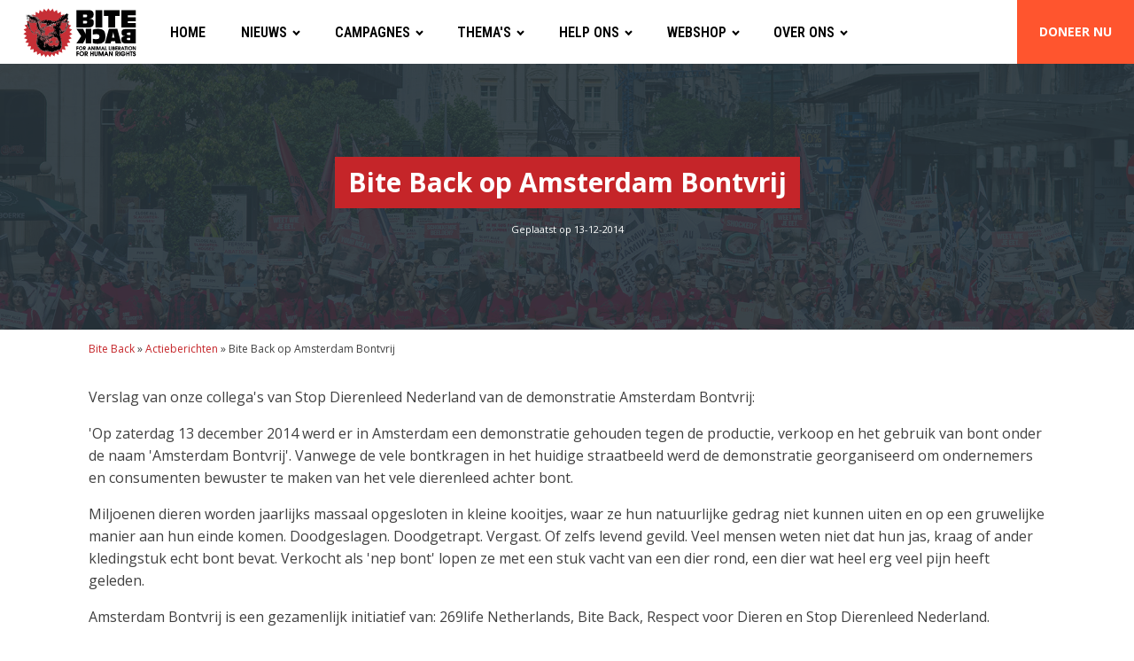

--- FILE ---
content_type: text/html; charset=UTF-8
request_url: https://www.biteback.nl/bite-back-op-amsterdam-bontvrij/
body_size: 20948
content:
<!DOCTYPE html>
<html lang="nl-NL" prefix="og: https://ogp.me/ns#" >
<head>
<meta charset="UTF-8">
<meta name="viewport" content="width=device-width, initial-scale=1.0">
<!-- WP_HEAD() START -->
<link rel="preload" as="style" href="https://fonts.googleapis.com/css?family=Open+Sans:300,600,700,800,800italic,italic,300italic,700italic,600italic,regular,|Open+Sans:300,600,700,800,300italic,regular,600italic,italic,700italic,800italic,|Roboto+Condensed:100,200,300,400,500,600,700,800,900|Oswald:100,200,300,400,500,600,700,800,900|Open+Sans+Condensed:100,200,300,400,500,600,700,800,900" >
<link rel="stylesheet" href="https://fonts.googleapis.com/css?family=Open+Sans:300,600,700,800,800italic,italic,300italic,700italic,600italic,regular,|Open+Sans:300,600,700,800,300italic,regular,600italic,italic,700italic,800italic,|Roboto+Condensed:100,200,300,400,500,600,700,800,900|Oswald:100,200,300,400,500,600,700,800,900|Open+Sans+Condensed:100,200,300,400,500,600,700,800,900">

<!-- Search Engine Optimization door Rank Math - https://rankmath.com/ -->
<title>Bite Back op Amsterdam Bontvrij - Stichting Bite Back</title>
<meta name="description" content="Verslag van onze collega&#039;s van Stop Dierenleed Nederland van de demonstratie Amsterdam Bontvrij:"/>
<meta name="robots" content="follow, index, max-snippet:-1, max-video-preview:-1, max-image-preview:large"/>
<link rel="canonical" href="https://www.biteback.nl/bite-back-op-amsterdam-bontvrij/" />
<meta property="og:locale" content="nl_NL" />
<meta property="og:type" content="article" />
<meta property="og:title" content="Bite Back op Amsterdam Bontvrij - Stichting Bite Back" />
<meta property="og:description" content="Verslag van onze collega&#039;s van Stop Dierenleed Nederland van de demonstratie Amsterdam Bontvrij:" />
<meta property="og:url" content="https://www.biteback.nl/bite-back-op-amsterdam-bontvrij/" />
<meta property="og:site_name" content="Stichting Bite Back" />
<meta property="article:tag" content="Amsterdam Bontvrij" />
<meta property="article:tag" content="Bont" />
<meta property="article:tag" content="highlight" />
<meta property="article:tag" content="NL" />
<meta property="article:section" content="Actieberichten" />
<meta property="og:image" content="https://www.biteback.nl/wp-content/uploads/2022/03/10868217_852030931487136_1254868976006896310_n.jpg" />
<meta property="og:image:secure_url" content="https://www.biteback.nl/wp-content/uploads/2022/03/10868217_852030931487136_1254868976006896310_n.jpg" />
<meta property="og:image:width" content="590" />
<meta property="og:image:height" content="314" />
<meta property="og:image:alt" content="Amsterdam Bontvrij" />
<meta property="og:image:type" content="image/jpeg" />
<meta property="article:published_time" content="2014-12-13T00:00:00+00:00" />
<meta name="twitter:card" content="summary_large_image" />
<meta name="twitter:title" content="Bite Back op Amsterdam Bontvrij - Stichting Bite Back" />
<meta name="twitter:description" content="Verslag van onze collega&#039;s van Stop Dierenleed Nederland van de demonstratie Amsterdam Bontvrij:" />
<meta name="twitter:image" content="https://www.biteback.nl/wp-content/uploads/2022/03/10868217_852030931487136_1254868976006896310_n.jpg" />
<meta name="twitter:label1" content="Geschreven door" />
<meta name="twitter:data1" content="admin" />
<meta name="twitter:label2" content="Tijd om te lezen" />
<meta name="twitter:data2" content="Minder dan een minuut" />
<script type="application/ld+json" class="rank-math-schema">{"@context":"https://schema.org","@graph":[{"@type":["NGO","Organization"],"@id":"https://www.biteback.nl/#organization","name":"Stichting Bite Back","url":"https://www.biteback.nl","logo":{"@type":"ImageObject","@id":"https://www.biteback.nl/#logo","url":"https://www.biteback.nl/wp-content/uploads/2021/07/BB_logo_RGB_positive.png","contentUrl":"https://www.biteback.nl/wp-content/uploads/2021/07/BB_logo_RGB_positive.png","caption":"Stichting Bite Back","inLanguage":"nl-NL","width":"359","height":"532"}},{"@type":"WebSite","@id":"https://www.biteback.nl/#website","url":"https://www.biteback.nl","name":"Stichting Bite Back","publisher":{"@id":"https://www.biteback.nl/#organization"},"inLanguage":"nl-NL"},{"@type":"ImageObject","@id":"https://www.biteback.nl/wp-content/uploads/2022/03/10868217_852030931487136_1254868976006896310_n.jpg","url":"https://www.biteback.nl/wp-content/uploads/2022/03/10868217_852030931487136_1254868976006896310_n.jpg","width":"590","height":"314","caption":"Amsterdam Bontvrij","inLanguage":"nl-NL"},{"@type":"BreadcrumbList","@id":"https://www.biteback.nl/bite-back-op-amsterdam-bontvrij/#breadcrumb","itemListElement":[{"@type":"ListItem","position":"1","item":{"@id":"https://www.biteback.nl/","name":"Bite Back"}},{"@type":"ListItem","position":"2","item":{"@id":"https://www.biteback.nl/category/alle-berichten/actieberichten/","name":"Actieberichten"}},{"@type":"ListItem","position":"3","item":{"@id":"https://www.biteback.nl/bite-back-op-amsterdam-bontvrij/","name":"Bite Back op Amsterdam Bontvrij"}}]},{"@type":"WebPage","@id":"https://www.biteback.nl/bite-back-op-amsterdam-bontvrij/#webpage","url":"https://www.biteback.nl/bite-back-op-amsterdam-bontvrij/","name":"Bite Back op Amsterdam Bontvrij - Stichting Bite Back","datePublished":"2014-12-13T00:00:00+00:00","dateModified":"2014-12-13T00:00:00+00:00","isPartOf":{"@id":"https://www.biteback.nl/#website"},"primaryImageOfPage":{"@id":"https://www.biteback.nl/wp-content/uploads/2022/03/10868217_852030931487136_1254868976006896310_n.jpg"},"inLanguage":"nl-NL","breadcrumb":{"@id":"https://www.biteback.nl/bite-back-op-amsterdam-bontvrij/#breadcrumb"}},{"@type":"Person","@id":"https://www.biteback.nl/author/server_c3s7p8n1/","name":"admin","url":"https://www.biteback.nl/author/server_c3s7p8n1/","image":{"@type":"ImageObject","@id":"https://secure.gravatar.com/avatar/77151d4e8cb436bb4cac3c6c6991858f81b2c9909f3d49ed603fffe066193ce8?s=96&amp;d=mm&amp;r=g","url":"https://secure.gravatar.com/avatar/77151d4e8cb436bb4cac3c6c6991858f81b2c9909f3d49ed603fffe066193ce8?s=96&amp;d=mm&amp;r=g","caption":"admin","inLanguage":"nl-NL"},"sameAs":["https://www.biteback.nl"],"worksFor":{"@id":"https://www.biteback.nl/#organization"}},{"@type":"BlogPosting","headline":"Bite Back op Amsterdam Bontvrij - Stichting Bite Back","datePublished":"2014-12-13T00:00:00+00:00","dateModified":"2014-12-13T00:00:00+00:00","articleSection":"Actieberichten, Alle berichten, Dieren in kleding, Nieuwsberichten","author":{"@id":"https://www.biteback.nl/author/server_c3s7p8n1/","name":"admin"},"publisher":{"@id":"https://www.biteback.nl/#organization"},"description":"Verslag van onze collega&#039;s van Stop Dierenleed Nederland van de demonstratie Amsterdam Bontvrij:","name":"Bite Back op Amsterdam Bontvrij - Stichting Bite Back","@id":"https://www.biteback.nl/bite-back-op-amsterdam-bontvrij/#richSnippet","isPartOf":{"@id":"https://www.biteback.nl/bite-back-op-amsterdam-bontvrij/#webpage"},"image":{"@id":"https://www.biteback.nl/wp-content/uploads/2022/03/10868217_852030931487136_1254868976006896310_n.jpg"},"inLanguage":"nl-NL","mainEntityOfPage":{"@id":"https://www.biteback.nl/bite-back-op-amsterdam-bontvrij/#webpage"}}]}</script>
<!-- /Rank Math WordPress SEO plugin -->

<link rel='dns-prefetch' href='//www.biteback.nl' />
<link rel="alternate" title="oEmbed (JSON)" type="application/json+oembed" href="https://www.biteback.nl/wp-json/oembed/1.0/embed?url=https%3A%2F%2Fwww.biteback.nl%2Fbite-back-op-amsterdam-bontvrij%2F" />
<link rel="alternate" title="oEmbed (XML)" type="text/xml+oembed" href="https://www.biteback.nl/wp-json/oembed/1.0/embed?url=https%3A%2F%2Fwww.biteback.nl%2Fbite-back-op-amsterdam-bontvrij%2F&#038;format=xml" />
<style id='wp-img-auto-sizes-contain-inline-css' type='text/css'>
img:is([sizes=auto i],[sizes^="auto," i]){contain-intrinsic-size:3000px 1500px}
/*# sourceURL=wp-img-auto-sizes-contain-inline-css */
</style>
<link rel='stylesheet' id='paytium-discount-css' href='https://www.biteback.nl/wp-content/plugins/paytium-pro/features/css/discount.css?ver=4.4.16' type='text/css' media='all' />
<link rel='stylesheet' id='wp-block-library-css' href='https://www.biteback.nl/wp-includes/css/dist/block-library/style.min.css?ver=6.9' type='text/css' media='all' />
<link rel='stylesheet' id='wc-blocks-style-css' href='https://www.biteback.nl/wp-content/plugins/woocommerce/assets/client/blocks/wc-blocks.css?ver=wc-10.4.3' type='text/css' media='all' />
<style id='global-styles-inline-css' type='text/css'>
:root{--wp--preset--aspect-ratio--square: 1;--wp--preset--aspect-ratio--4-3: 4/3;--wp--preset--aspect-ratio--3-4: 3/4;--wp--preset--aspect-ratio--3-2: 3/2;--wp--preset--aspect-ratio--2-3: 2/3;--wp--preset--aspect-ratio--16-9: 16/9;--wp--preset--aspect-ratio--9-16: 9/16;--wp--preset--color--black: #000000;--wp--preset--color--cyan-bluish-gray: #abb8c3;--wp--preset--color--white: #ffffff;--wp--preset--color--pale-pink: #f78da7;--wp--preset--color--vivid-red: #cf2e2e;--wp--preset--color--luminous-vivid-orange: #ff6900;--wp--preset--color--luminous-vivid-amber: #fcb900;--wp--preset--color--light-green-cyan: #7bdcb5;--wp--preset--color--vivid-green-cyan: #00d084;--wp--preset--color--pale-cyan-blue: #8ed1fc;--wp--preset--color--vivid-cyan-blue: #0693e3;--wp--preset--color--vivid-purple: #9b51e0;--wp--preset--gradient--vivid-cyan-blue-to-vivid-purple: linear-gradient(135deg,rgb(6,147,227) 0%,rgb(155,81,224) 100%);--wp--preset--gradient--light-green-cyan-to-vivid-green-cyan: linear-gradient(135deg,rgb(122,220,180) 0%,rgb(0,208,130) 100%);--wp--preset--gradient--luminous-vivid-amber-to-luminous-vivid-orange: linear-gradient(135deg,rgb(252,185,0) 0%,rgb(255,105,0) 100%);--wp--preset--gradient--luminous-vivid-orange-to-vivid-red: linear-gradient(135deg,rgb(255,105,0) 0%,rgb(207,46,46) 100%);--wp--preset--gradient--very-light-gray-to-cyan-bluish-gray: linear-gradient(135deg,rgb(238,238,238) 0%,rgb(169,184,195) 100%);--wp--preset--gradient--cool-to-warm-spectrum: linear-gradient(135deg,rgb(74,234,220) 0%,rgb(151,120,209) 20%,rgb(207,42,186) 40%,rgb(238,44,130) 60%,rgb(251,105,98) 80%,rgb(254,248,76) 100%);--wp--preset--gradient--blush-light-purple: linear-gradient(135deg,rgb(255,206,236) 0%,rgb(152,150,240) 100%);--wp--preset--gradient--blush-bordeaux: linear-gradient(135deg,rgb(254,205,165) 0%,rgb(254,45,45) 50%,rgb(107,0,62) 100%);--wp--preset--gradient--luminous-dusk: linear-gradient(135deg,rgb(255,203,112) 0%,rgb(199,81,192) 50%,rgb(65,88,208) 100%);--wp--preset--gradient--pale-ocean: linear-gradient(135deg,rgb(255,245,203) 0%,rgb(182,227,212) 50%,rgb(51,167,181) 100%);--wp--preset--gradient--electric-grass: linear-gradient(135deg,rgb(202,248,128) 0%,rgb(113,206,126) 100%);--wp--preset--gradient--midnight: linear-gradient(135deg,rgb(2,3,129) 0%,rgb(40,116,252) 100%);--wp--preset--font-size--small: 13px;--wp--preset--font-size--medium: 20px;--wp--preset--font-size--large: 36px;--wp--preset--font-size--x-large: 42px;--wp--preset--spacing--20: 0.44rem;--wp--preset--spacing--30: 0.67rem;--wp--preset--spacing--40: 1rem;--wp--preset--spacing--50: 1.5rem;--wp--preset--spacing--60: 2.25rem;--wp--preset--spacing--70: 3.38rem;--wp--preset--spacing--80: 5.06rem;--wp--preset--shadow--natural: 6px 6px 9px rgba(0, 0, 0, 0.2);--wp--preset--shadow--deep: 12px 12px 50px rgba(0, 0, 0, 0.4);--wp--preset--shadow--sharp: 6px 6px 0px rgba(0, 0, 0, 0.2);--wp--preset--shadow--outlined: 6px 6px 0px -3px rgb(255, 255, 255), 6px 6px rgb(0, 0, 0);--wp--preset--shadow--crisp: 6px 6px 0px rgb(0, 0, 0);}:where(.is-layout-flex){gap: 0.5em;}:where(.is-layout-grid){gap: 0.5em;}body .is-layout-flex{display: flex;}.is-layout-flex{flex-wrap: wrap;align-items: center;}.is-layout-flex > :is(*, div){margin: 0;}body .is-layout-grid{display: grid;}.is-layout-grid > :is(*, div){margin: 0;}:where(.wp-block-columns.is-layout-flex){gap: 2em;}:where(.wp-block-columns.is-layout-grid){gap: 2em;}:where(.wp-block-post-template.is-layout-flex){gap: 1.25em;}:where(.wp-block-post-template.is-layout-grid){gap: 1.25em;}.has-black-color{color: var(--wp--preset--color--black) !important;}.has-cyan-bluish-gray-color{color: var(--wp--preset--color--cyan-bluish-gray) !important;}.has-white-color{color: var(--wp--preset--color--white) !important;}.has-pale-pink-color{color: var(--wp--preset--color--pale-pink) !important;}.has-vivid-red-color{color: var(--wp--preset--color--vivid-red) !important;}.has-luminous-vivid-orange-color{color: var(--wp--preset--color--luminous-vivid-orange) !important;}.has-luminous-vivid-amber-color{color: var(--wp--preset--color--luminous-vivid-amber) !important;}.has-light-green-cyan-color{color: var(--wp--preset--color--light-green-cyan) !important;}.has-vivid-green-cyan-color{color: var(--wp--preset--color--vivid-green-cyan) !important;}.has-pale-cyan-blue-color{color: var(--wp--preset--color--pale-cyan-blue) !important;}.has-vivid-cyan-blue-color{color: var(--wp--preset--color--vivid-cyan-blue) !important;}.has-vivid-purple-color{color: var(--wp--preset--color--vivid-purple) !important;}.has-black-background-color{background-color: var(--wp--preset--color--black) !important;}.has-cyan-bluish-gray-background-color{background-color: var(--wp--preset--color--cyan-bluish-gray) !important;}.has-white-background-color{background-color: var(--wp--preset--color--white) !important;}.has-pale-pink-background-color{background-color: var(--wp--preset--color--pale-pink) !important;}.has-vivid-red-background-color{background-color: var(--wp--preset--color--vivid-red) !important;}.has-luminous-vivid-orange-background-color{background-color: var(--wp--preset--color--luminous-vivid-orange) !important;}.has-luminous-vivid-amber-background-color{background-color: var(--wp--preset--color--luminous-vivid-amber) !important;}.has-light-green-cyan-background-color{background-color: var(--wp--preset--color--light-green-cyan) !important;}.has-vivid-green-cyan-background-color{background-color: var(--wp--preset--color--vivid-green-cyan) !important;}.has-pale-cyan-blue-background-color{background-color: var(--wp--preset--color--pale-cyan-blue) !important;}.has-vivid-cyan-blue-background-color{background-color: var(--wp--preset--color--vivid-cyan-blue) !important;}.has-vivid-purple-background-color{background-color: var(--wp--preset--color--vivid-purple) !important;}.has-black-border-color{border-color: var(--wp--preset--color--black) !important;}.has-cyan-bluish-gray-border-color{border-color: var(--wp--preset--color--cyan-bluish-gray) !important;}.has-white-border-color{border-color: var(--wp--preset--color--white) !important;}.has-pale-pink-border-color{border-color: var(--wp--preset--color--pale-pink) !important;}.has-vivid-red-border-color{border-color: var(--wp--preset--color--vivid-red) !important;}.has-luminous-vivid-orange-border-color{border-color: var(--wp--preset--color--luminous-vivid-orange) !important;}.has-luminous-vivid-amber-border-color{border-color: var(--wp--preset--color--luminous-vivid-amber) !important;}.has-light-green-cyan-border-color{border-color: var(--wp--preset--color--light-green-cyan) !important;}.has-vivid-green-cyan-border-color{border-color: var(--wp--preset--color--vivid-green-cyan) !important;}.has-pale-cyan-blue-border-color{border-color: var(--wp--preset--color--pale-cyan-blue) !important;}.has-vivid-cyan-blue-border-color{border-color: var(--wp--preset--color--vivid-cyan-blue) !important;}.has-vivid-purple-border-color{border-color: var(--wp--preset--color--vivid-purple) !important;}.has-vivid-cyan-blue-to-vivid-purple-gradient-background{background: var(--wp--preset--gradient--vivid-cyan-blue-to-vivid-purple) !important;}.has-light-green-cyan-to-vivid-green-cyan-gradient-background{background: var(--wp--preset--gradient--light-green-cyan-to-vivid-green-cyan) !important;}.has-luminous-vivid-amber-to-luminous-vivid-orange-gradient-background{background: var(--wp--preset--gradient--luminous-vivid-amber-to-luminous-vivid-orange) !important;}.has-luminous-vivid-orange-to-vivid-red-gradient-background{background: var(--wp--preset--gradient--luminous-vivid-orange-to-vivid-red) !important;}.has-very-light-gray-to-cyan-bluish-gray-gradient-background{background: var(--wp--preset--gradient--very-light-gray-to-cyan-bluish-gray) !important;}.has-cool-to-warm-spectrum-gradient-background{background: var(--wp--preset--gradient--cool-to-warm-spectrum) !important;}.has-blush-light-purple-gradient-background{background: var(--wp--preset--gradient--blush-light-purple) !important;}.has-blush-bordeaux-gradient-background{background: var(--wp--preset--gradient--blush-bordeaux) !important;}.has-luminous-dusk-gradient-background{background: var(--wp--preset--gradient--luminous-dusk) !important;}.has-pale-ocean-gradient-background{background: var(--wp--preset--gradient--pale-ocean) !important;}.has-electric-grass-gradient-background{background: var(--wp--preset--gradient--electric-grass) !important;}.has-midnight-gradient-background{background: var(--wp--preset--gradient--midnight) !important;}.has-small-font-size{font-size: var(--wp--preset--font-size--small) !important;}.has-medium-font-size{font-size: var(--wp--preset--font-size--medium) !important;}.has-large-font-size{font-size: var(--wp--preset--font-size--large) !important;}.has-x-large-font-size{font-size: var(--wp--preset--font-size--x-large) !important;}
/*# sourceURL=global-styles-inline-css */
</style>

<style id='classic-theme-styles-inline-css' type='text/css'>
/*! This file is auto-generated */
.wp-block-button__link{color:#fff;background-color:#32373c;border-radius:9999px;box-shadow:none;text-decoration:none;padding:calc(.667em + 2px) calc(1.333em + 2px);font-size:1.125em}.wp-block-file__button{background:#32373c;color:#fff;text-decoration:none}
/*# sourceURL=/wp-includes/css/classic-themes.min.css */
</style>
<link rel='stylesheet' id='wapf-frontend-css-css' href='https://www.biteback.nl/wp-content/plugins/advanced-product-fields-for-woocommerce/assets/css/frontend.min.css?ver=1.6.18' type='text/css' media='all' />
<link rel='stylesheet' id='oxygen-css' href='https://www.biteback.nl/wp-content/plugins/oxygen/component-framework/oxygen.css?ver=4.9.3' type='text/css' media='all' />
<link rel='stylesheet' id='bwg_fonts-css' href='https://www.biteback.nl/wp-content/plugins/photo-gallery/css/bwg-fonts/fonts.css?ver=0.0.1' type='text/css' media='all' />
<link rel='stylesheet' id='sumoselect-css' href='https://www.biteback.nl/wp-content/plugins/photo-gallery/css/sumoselect.min.css?ver=3.4.6' type='text/css' media='all' />
<link rel='stylesheet' id='mCustomScrollbar-css' href='https://www.biteback.nl/wp-content/plugins/photo-gallery/css/jquery.mCustomScrollbar.min.css?ver=3.1.5' type='text/css' media='all' />
<link rel='stylesheet' id='bwg_googlefonts-css' href='https://fonts.googleapis.com/css?family=Ubuntu&#038;subset=greek,latin,greek-ext,vietnamese,cyrillic-ext,latin-ext,cyrillic' type='text/css' media='all' />
<link rel='stylesheet' id='bwg_frontend-css' href='https://www.biteback.nl/wp-content/plugins/photo-gallery/css/styles.min.css?ver=1.8.35' type='text/css' media='all' />
<link rel='stylesheet' id='pgc-simply-gallery-plugin-lightbox-style-css' href='https://www.biteback.nl/wp-content/plugins/simply-gallery-block/plugins/pgc_sgb_lightbox.min.style.css?ver=3.3.2' type='text/css' media='all' />
<link rel='stylesheet' id='woo-donations-front-style-css' href='https://www.biteback.nl/wp-content/plugins/woo-donations/assets/css/wdgk-front-style.css?ver=4.4.3' type='text/css' media='all' />
<link rel='stylesheet' id='wpmenucart-icons-css' href='https://www.biteback.nl/wp-content/plugins/woocommerce-menu-bar-cart/assets/css/wpmenucart-icons.min.css?ver=2.14.12' type='text/css' media='all' />
<style id='wpmenucart-icons-inline-css' type='text/css'>
@font-face{font-family:WPMenuCart;src:url(https://www.biteback.nl/wp-content/plugins/woocommerce-menu-bar-cart/assets/fonts/WPMenuCart.eot);src:url(https://www.biteback.nl/wp-content/plugins/woocommerce-menu-bar-cart/assets/fonts/WPMenuCart.eot?#iefix) format('embedded-opentype'),url(https://www.biteback.nl/wp-content/plugins/woocommerce-menu-bar-cart/assets/fonts/WPMenuCart.woff2) format('woff2'),url(https://www.biteback.nl/wp-content/plugins/woocommerce-menu-bar-cart/assets/fonts/WPMenuCart.woff) format('woff'),url(https://www.biteback.nl/wp-content/plugins/woocommerce-menu-bar-cart/assets/fonts/WPMenuCart.ttf) format('truetype'),url(https://www.biteback.nl/wp-content/plugins/woocommerce-menu-bar-cart/assets/fonts/WPMenuCart.svg#WPMenuCart) format('svg');font-weight:400;font-style:normal;font-display:swap}
/*# sourceURL=wpmenucart-icons-inline-css */
</style>
<link rel='stylesheet' id='wpmenucart-css' href='https://www.biteback.nl/wp-content/plugins/woocommerce-menu-bar-cart/assets/css/wpmenucart-main.min.css?ver=2.14.12' type='text/css' media='all' />
<link rel='stylesheet' id='woocommerce-layout-css' href='https://www.biteback.nl/wp-content/plugins/woocommerce/assets/css/woocommerce-layout.css?ver=10.4.3' type='text/css' media='all' />
<link rel='stylesheet' id='woocommerce-smallscreen-css' href='https://www.biteback.nl/wp-content/plugins/woocommerce/assets/css/woocommerce-smallscreen.css?ver=10.4.3' type='text/css' media='only screen and (max-width: 768px)' />
<link rel='stylesheet' id='woocommerce-general-css' href='https://www.biteback.nl/wp-content/plugins/woocommerce/assets/css/woocommerce.css?ver=10.4.3' type='text/css' media='all' />
<style id='woocommerce-inline-inline-css' type='text/css'>
.woocommerce form .form-row .required { visibility: visible; }
/*# sourceURL=woocommerce-inline-inline-css */
</style>
<link rel='stylesheet' id='trp-language-switcher-style-css' href='https://www.biteback.nl/wp-content/plugins/translatepress-multilingual/assets/css/trp-language-switcher.css?ver=3.0.6' type='text/css' media='all' />
<link rel='stylesheet' id='cmplz-general-css' href='https://www.biteback.nl/wp-content/plugins/complianz-gdpr/assets/css/cookieblocker.min.css?ver=1766420126' type='text/css' media='all' />
<link rel='stylesheet' id='photoswipe-css' href='https://www.biteback.nl/wp-content/plugins/woocommerce/assets/css/photoswipe/photoswipe.min.css?ver=10.4.3' type='text/css' media='all' />
<link rel='stylesheet' id='photoswipe-default-skin-css' href='https://www.biteback.nl/wp-content/plugins/woocommerce/assets/css/photoswipe/default-skin/default-skin.min.css?ver=10.4.3' type='text/css' media='all' />
<link rel='stylesheet' id='paytium-public-css' href='https://www.biteback.nl/wp-content/plugins/paytium-pro/public/css/public.css?ver=4.4.16' type='text/css' media='all' />
<link rel='stylesheet' id='paytium-jquery-ui-css' href='https://www.biteback.nl/wp-content/plugins/paytium-pro/public/css/jquery-ui.css?ver=4.4.16' type='text/css' media='all' />
<link rel='stylesheet' id='mollie-applepaydirect-css' href='https://www.biteback.nl/wp-content/plugins/mollie-payments-for-woocommerce/public/css/mollie-applepaydirect.min.css?ver=1765808358' type='text/css' media='screen' />
<script type="text/javascript" src="https://www.biteback.nl/wp-includes/js/jquery/jquery.min.js?ver=3.7.1" id="jquery-core-js"></script>
<script type="text/javascript" id="file_uploads_nfpluginsettings-js-extra">
/* <![CDATA[ */
var params = {"clearLogRestUrl":"https://www.biteback.nl/wp-json/nf-file-uploads/debug-log/delete-all","clearLogButtonId":"file_uploads_clear_debug_logger","downloadLogRestUrl":"https://www.biteback.nl/wp-json/nf-file-uploads/debug-log/get-all","downloadLogButtonId":"file_uploads_download_debug_logger"};
//# sourceURL=file_uploads_nfpluginsettings-js-extra
/* ]]> */
</script>
<script type="text/javascript" src="https://www.biteback.nl/wp-content/plugins/ninja-forms-uploads/assets/js/nfpluginsettings.js?ver=3.3.20" id="file_uploads_nfpluginsettings-js"></script>
<script type="text/javascript" src="https://www.biteback.nl/wp-content/plugins/photo-gallery/js/jquery.sumoselect.min.js?ver=3.4.6" id="sumoselect-js"></script>
<script type="text/javascript" src="https://www.biteback.nl/wp-content/plugins/photo-gallery/js/tocca.min.js?ver=2.0.9" id="bwg_mobile-js"></script>
<script type="text/javascript" src="https://www.biteback.nl/wp-content/plugins/photo-gallery/js/jquery.mCustomScrollbar.concat.min.js?ver=3.1.5" id="mCustomScrollbar-js"></script>
<script type="text/javascript" src="https://www.biteback.nl/wp-content/plugins/photo-gallery/js/jquery.fullscreen.min.js?ver=0.6.0" id="jquery-fullscreen-js"></script>
<script type="text/javascript" id="bwg_frontend-js-extra">
/* <![CDATA[ */
var bwg_objectsL10n = {"bwg_field_required":"veld is vereist.","bwg_mail_validation":"Dit is geen geldig e-mailadres.","bwg_search_result":"Er zijn geen afbeeldingen gevonden die voldoen aan de zoekopdracht.","bwg_select_tag":"Selecteer tag","bwg_order_by":"Sorteer op","bwg_search":"Zoeken","bwg_show_ecommerce":"Toon eCommerce","bwg_hide_ecommerce":"Verberg Ecommerce","bwg_show_comments":"Toon reacties","bwg_hide_comments":"Verberg reacties","bwg_restore":"Terugzetten","bwg_maximize":"Maximaliseren","bwg_fullscreen":"Volledig scherm","bwg_exit_fullscreen":"Volledig scherm afsluiten","bwg_search_tag":"ZOEKEN...","bwg_tag_no_match":"Geen tags gevonden","bwg_all_tags_selected":"Alle tags geselecteerd","bwg_tags_selected":"tags geselecteerd","play":"Afspelen","pause":"Pauze","is_pro":"","bwg_play":"Afspelen","bwg_pause":"Pauze","bwg_hide_info":"Informatie verbergen","bwg_show_info":"Informatie weergeven","bwg_hide_rating":"Verberg waardering","bwg_show_rating":"Toon beoordeling","ok":"OK","cancel":"Annuleren","select_all":"Alles selecteren","lazy_load":"0","lazy_loader":"https://www.biteback.nl/wp-content/plugins/photo-gallery/images/ajax_loader.png","front_ajax":"0","bwg_tag_see_all":"bekijk alle tags","bwg_tag_see_less":"minder tags zien"};
//# sourceURL=bwg_frontend-js-extra
/* ]]> */
</script>
<script type="text/javascript" src="https://www.biteback.nl/wp-content/plugins/photo-gallery/js/scripts.min.js?ver=1.8.35" id="bwg_frontend-js"></script>
<script type="text/javascript" src="https://www.biteback.nl/wp-content/plugins/woocommerce/assets/js/jquery-blockui/jquery.blockUI.min.js?ver=2.7.0-wc.10.4.3" id="wc-jquery-blockui-js" defer="defer" data-wp-strategy="defer"></script>
<script type="text/javascript" id="wc-add-to-cart-js-extra">
/* <![CDATA[ */
var wc_add_to_cart_params = {"ajax_url":"/wp-admin/admin-ajax.php","wc_ajax_url":"/?wc-ajax=%%endpoint%%","i18n_view_cart":"Bekijk winkelwagen","cart_url":"https://www.biteback.nl/winkelwagen/","is_cart":"","cart_redirect_after_add":"no"};
//# sourceURL=wc-add-to-cart-js-extra
/* ]]> */
</script>
<script type="text/javascript" src="https://www.biteback.nl/wp-content/plugins/woocommerce/assets/js/frontend/add-to-cart.min.js?ver=10.4.3" id="wc-add-to-cart-js" defer="defer" data-wp-strategy="defer"></script>
<script type="text/javascript" src="https://www.biteback.nl/wp-content/plugins/woocommerce/assets/js/js-cookie/js.cookie.min.js?ver=2.1.4-wc.10.4.3" id="wc-js-cookie-js" defer="defer" data-wp-strategy="defer"></script>
<script type="text/javascript" id="woocommerce-js-extra">
/* <![CDATA[ */
var woocommerce_params = {"ajax_url":"/wp-admin/admin-ajax.php","wc_ajax_url":"/?wc-ajax=%%endpoint%%","i18n_password_show":"Wachtwoord weergeven","i18n_password_hide":"Wachtwoord verbergen"};
//# sourceURL=woocommerce-js-extra
/* ]]> */
</script>
<script type="text/javascript" src="https://www.biteback.nl/wp-content/plugins/woocommerce/assets/js/frontend/woocommerce.min.js?ver=10.4.3" id="woocommerce-js" defer="defer" data-wp-strategy="defer"></script>
<script type="text/javascript" src="https://www.biteback.nl/wp-content/plugins/translatepress-multilingual/assets/js/trp-frontend-compatibility.js?ver=3.0.6" id="trp-frontend-compatibility-js"></script>
<script type="text/javascript" src="https://www.biteback.nl/wp-content/plugins/woocommerce/assets/js/zoom/jquery.zoom.min.js?ver=1.7.21-wc.10.4.3" id="wc-zoom-js" defer="defer" data-wp-strategy="defer"></script>
<script type="text/javascript" src="https://www.biteback.nl/wp-content/plugins/woocommerce/assets/js/flexslider/jquery.flexslider.min.js?ver=2.7.2-wc.10.4.3" id="wc-flexslider-js" defer="defer" data-wp-strategy="defer"></script>
<script type="text/javascript" src="https://www.biteback.nl/wp-content/plugins/woocommerce/assets/js/photoswipe/photoswipe.min.js?ver=4.1.1-wc.10.4.3" id="wc-photoswipe-js" defer="defer" data-wp-strategy="defer"></script>
<script type="text/javascript" src="https://www.biteback.nl/wp-content/plugins/woocommerce/assets/js/photoswipe/photoswipe-ui-default.min.js?ver=4.1.1-wc.10.4.3" id="wc-photoswipe-ui-default-js" defer="defer" data-wp-strategy="defer"></script>
<script type="text/javascript" id="wc-single-product-js-extra">
/* <![CDATA[ */
var wc_single_product_params = {"i18n_required_rating_text":"Selecteer een waardering","i18n_rating_options":["1 van de 5 sterren","2 van de 5 sterren","3 van de 5 sterren","4 van de 5 sterren","5 van de 5 sterren"],"i18n_product_gallery_trigger_text":"Afbeeldinggalerij in volledig scherm bekijken","review_rating_required":"yes","flexslider":{"rtl":false,"animation":"slide","smoothHeight":true,"directionNav":false,"controlNav":"thumbnails","slideshow":false,"animationSpeed":500,"animationLoop":false,"allowOneSlide":false,"touch":false},"zoom_enabled":"1","zoom_options":[],"photoswipe_enabled":"1","photoswipe_options":{"shareEl":false,"closeOnScroll":false,"history":false,"hideAnimationDuration":0,"showAnimationDuration":0},"flexslider_enabled":"1"};
//# sourceURL=wc-single-product-js-extra
/* ]]> */
</script>
<script type="text/javascript" src="https://www.biteback.nl/wp-content/plugins/woocommerce/assets/js/frontend/single-product.min.js?ver=10.4.3" id="wc-single-product-js" defer="defer" data-wp-strategy="defer"></script>
<link rel="https://api.w.org/" href="https://www.biteback.nl/wp-json/" /><link rel="alternate" title="JSON" type="application/json" href="https://www.biteback.nl/wp-json/wp/v2/posts/776" /><meta name="generator" content="WordPress 6.9" />
<link rel='shortlink' href='https://www.biteback.nl/?p=776' />
<noscript><style>.simply-gallery-amp{ display: block !important; }</style></noscript><noscript><style>.sgb-preloader{ display: none !important; }</style></noscript>            <style>
                .wdgk_donation_content a.button.wdgk_add_donation { background-color: #c62c34 !important; } .wdgk_donation_content a.button.wdgk_add_donation { color: #FFFFFF !important; }            </style>
<meta name="tec-api-version" content="v1"><meta name="tec-api-origin" content="https://www.biteback.nl"><link rel="alternate" href="https://www.biteback.nl/wp-json/tribe/events/v1/" /><link rel="alternate" hreflang="nl-NL" href="https://www.biteback.nl/bite-back-op-amsterdam-bontvrij/"/>
<link rel="alternate" hreflang="en-US" href="https://www.biteback.nl/en/bite-back-op-amsterdam-bontvrij/"/>
<link rel="alternate" hreflang="nl" href="https://www.biteback.nl/bite-back-op-amsterdam-bontvrij/"/>
<link rel="alternate" hreflang="en" href="https://www.biteback.nl/en/bite-back-op-amsterdam-bontvrij/"/>
			<style>.cmplz-hidden {
					display: none !important;
				}</style><!-- Analytics by WP Statistics - https://wp-statistics.com -->
	<noscript><style>.woocommerce-product-gallery{ opacity: 1 !important; }</style></noscript>
	<link rel="icon" href="https://www.biteback.nl/wp-content/uploads/2024/10/cropped-logovierkant-32x32.png" sizes="32x32" />
<link rel="icon" href="https://www.biteback.nl/wp-content/uploads/2024/10/cropped-logovierkant-192x192.png" sizes="192x192" />
<link rel="apple-touch-icon" href="https://www.biteback.nl/wp-content/uploads/2024/10/cropped-logovierkant-180x180.png" />
<meta name="msapplication-TileImage" content="https://www.biteback.nl/wp-content/uploads/2024/10/cropped-logovierkant-270x270.png" />
		<style type="text/css" id="wp-custom-css">
			/* Hide Event Image Single Event Page */
.single-tribe_events .tribe-events-event-image {
display: none;
}		</style>
		<link rel='stylesheet' id='oxygen-cache-249-css' href='//www.biteback.nl/wp-content/uploads/oxygen/css/249.css?cache=1748276730&#038;ver=6.9' type='text/css' media='all' />
<link rel='stylesheet' id='oxygen-cache-9582-css' href='//www.biteback.nl/wp-content/uploads/oxygen/css/9582.css?cache=1738278823&#038;ver=6.9' type='text/css' media='all' />
<link rel='stylesheet' id='oxygen-cache-12-css' href='//www.biteback.nl/wp-content/uploads/oxygen/css/12.css?cache=1765714245&#038;ver=6.9' type='text/css' media='all' />
<link rel='stylesheet' id='oxygen-cache-1561-css' href='//www.biteback.nl/wp-content/uploads/oxygen/css/1561.css?cache=1738279019&#038;ver=6.9' type='text/css' media='all' />
<link rel='stylesheet' id='oxygen-universal-styles-css' href='//www.biteback.nl/wp-content/uploads/oxygen/css/universal.css?cache=1766683177&#038;ver=6.9' type='text/css' media='all' />
<!-- END OF WP_HEAD() -->
</head>
<body data-cmplz=1 class="wp-singular post-template-default single single-post postid-776 single-format-standard wp-theme-oxygen-is-not-a-theme wp-embed-responsive theme-oxygen-is-not-a-theme oxygen-body woocommerce-no-js tribe-no-js translatepress-nl_NL" >




						<header id="_header-1-12" class="oxy-header-wrapper oxy-sticky-header oxy-overlay-header oxy-header" ><div id="_header_row-2-12" class="oxy-header-row" ><div class="oxy-header-container"><div id="_header_left-3-12" class="oxy-header-left" ><a id="link-25-12" class="ct-link" href="https://www.biteback.nl/"   ><img  id="image-6-12" alt="" src="https://www.biteback.nl/wp-content/uploads/2024/10/bblogo.svg" class="ct-image"/><img  id="image-36-12" alt="" src="https://www.biteback.nl/wp-content/uploads/2024/10/BB_logo_04_RGB_positive.svg" class="ct-image"/></a></div><div id="_header_center-4-12" class="oxy-header-center" ><nav id="_nav_menu-24-12" class="oxy-nav-menu oxy-nav-menu-dropdowns oxy-nav-menu-dropdown-arrow oxy-nav-menu-responsive-dropdowns" ><div class='oxy-menu-toggle'><div class='oxy-nav-menu-hamburger-wrap'><div class='oxy-nav-menu-hamburger'><div class='oxy-nav-menu-hamburger-line'></div><div class='oxy-nav-menu-hamburger-line'></div><div class='oxy-nav-menu-hamburger-line'></div></div></div></div><div class="menu-main-menu-container"><ul id="menu-main-menu" class="oxy-nav-menu-list"><li id="menu-item-406" class="menu-item menu-item-type-custom menu-item-object-custom menu-item-home menu-item-406"><a href="https://www.biteback.nl">Home</a></li>
<li id="menu-item-407" class="menu-item menu-item-type-custom menu-item-object-custom menu-item-has-children menu-item-407"><a href="https://www.biteback.nl/nieuws">Nieuws</a>
<ul class="sub-menu">
	<li id="menu-item-3472" class="menu-item menu-item-type-post_type menu-item-object-page menu-item-3472"><a href="https://www.biteback.nl/agenda/">Agenda</a></li>
	<li id="menu-item-935" class="menu-item menu-item-type-custom menu-item-object-custom menu-item-935"><a href="/nieuwsbrief">Nieuwsbrief</a></li>
</ul>
</li>
<li id="menu-item-403" class="menu-item menu-item-type-custom menu-item-object-custom menu-item-has-children menu-item-403"><a href="#">Campagnes</a>
<ul class="sub-menu">
	<li id="menu-item-405" class="menu-item menu-item-type-custom menu-item-object-custom menu-item-405"><a href="https://www.dolfinariumvrij.nl/">Dolfinariumvrij Nederland</a></li>
	<li id="menu-item-7498" class="menu-item menu-item-type-post_type menu-item-object-campagne menu-item-has-children menu-item-7498"><a href="https://www.biteback.nl/campagne/dierentuinen/">Dierentuinen</a>
	<ul class="sub-menu">
		<li id="menu-item-7499" class="menu-item menu-item-type-post_type menu-item-object-campagne menu-item-7499"><a href="https://www.biteback.nl/campagne/dierentuinen/mondo-verde/">Mondo Verde</a></li>
	</ul>
</li>
	<li id="menu-item-6809" class="menu-item menu-item-type-post_type menu-item-object-campagne menu-item-6809"><a href="https://www.biteback.nl/campagne/vissen/">Stop de visserij</a></li>
	<li id="menu-item-404" class="menu-item menu-item-type-custom menu-item-object-custom menu-item-404"><a href="https://www.uitgemolken.nl">Uitgemolken</a></li>
</ul>
</li>
<li id="menu-item-6472" class="menu-item menu-item-type-post_type menu-item-object-onderwerp menu-item-has-children menu-item-6472"><a href="https://www.biteback.nl/onderwerp/dierenrechten/">Thema's</a>
<ul class="sub-menu">
	<li id="menu-item-6473" class="menu-item menu-item-type-post_type menu-item-object-onderwerp menu-item-6473"><a href="https://www.biteback.nl/onderwerp/dierenrechten/">Dierenrechten</a></li>
	<li id="menu-item-6482" class="menu-item menu-item-type-post_type menu-item-object-onderwerp menu-item-has-children menu-item-6482"><a href="https://www.biteback.nl/onderwerp/dieren-voor-voeding/">Dieren voor voeding</a>
	<ul class="sub-menu">
		<li id="menu-item-6811" class="menu-item menu-item-type-post_type menu-item-object-onderwerp menu-item-6811"><a href="https://www.biteback.nl/onderwerp/dieren-voor-voeding/voor-eieren/">Eierindustrie</a></li>
		<li id="menu-item-6481" class="menu-item menu-item-type-post_type menu-item-object-onderwerp menu-item-has-children menu-item-6481"><a href="https://www.biteback.nl/onderwerp/dieren-voor-voeding/vissen/">Vissen &#038; Visserij</a>
		<ul class="sub-menu">
			<li id="menu-item-6823" class="menu-item menu-item-type-post_type menu-item-object-onderwerp menu-item-6823"><a href="https://www.biteback.nl/onderwerp/dieren-voor-voeding/vissen/wat-is-een-vis/">Wat is een vis?</a></li>
			<li id="menu-item-6821" class="menu-item menu-item-type-post_type menu-item-object-onderwerp menu-item-6821"><a href="https://www.biteback.nl/onderwerp/dieren-voor-voeding/vissen/sociale-en-cognitieve-vaardigheden-bij-vissen/">Ruimtelijke oriëntatie bij vissen</a></li>
			<li id="menu-item-6820" class="menu-item menu-item-type-post_type menu-item-object-onderwerp menu-item-6820"><a href="https://www.biteback.nl/onderwerp/dieren-voor-voeding/vissen/soorten-uitgelicht/">Soorten uitgelicht</a></li>
			<li id="menu-item-6822" class="menu-item menu-item-type-post_type menu-item-object-onderwerp menu-item-6822"><a href="https://www.biteback.nl/onderwerp/dieren-voor-voeding/vissen/pijn-bij-vissen/">Pijn bij vissen</a></li>
		</ul>
</li>
	</ul>
</li>
	<li id="menu-item-7187" class="menu-item menu-item-type-post_type menu-item-object-onderwerp menu-item-7187"><a href="https://www.biteback.nl/onderwerp/dieren-in-onderzoek/">Dieren in onderzoek</a></li>
	<li id="menu-item-6477" class="menu-item menu-item-type-post_type menu-item-object-onderwerp menu-item-has-children menu-item-6477"><a href="https://www.biteback.nl/onderwerp/dieren-in-het-wild/">Dieren in het wild</a>
	<ul class="sub-menu">
		<li id="menu-item-6484" class="menu-item menu-item-type-post_type menu-item-object-onderwerp menu-item-6484"><a href="https://www.biteback.nl/onderwerp/dieren-in-het-wild/wolf/">Wolf</a></li>
	</ul>
</li>
	<li id="menu-item-6474" class="menu-item menu-item-type-post_type menu-item-object-onderwerp menu-item-has-children menu-item-6474"><a href="https://www.biteback.nl/onderwerp/dieren-voor-vermaak/">Dieren voor vermaak</a>
	<ul class="sub-menu">
		<li id="menu-item-6476" class="menu-item menu-item-type-post_type menu-item-object-onderwerp menu-item-6476"><a href="https://www.biteback.nl/onderwerp/dieren-voor-vermaak/dolfinarium/">Dolfinarium</a></li>
		<li id="menu-item-6475" class="menu-item menu-item-type-post_type menu-item-object-onderwerp menu-item-6475"><a href="https://www.biteback.nl/onderwerp/dieren-voor-vermaak/dierentuinen/">Dierentuinen</a></li>
	</ul>
</li>
	<li id="menu-item-6478" class="menu-item menu-item-type-post_type menu-item-object-onderwerp menu-item-6478"><a href="https://www.biteback.nl/onderwerp/dieren-adopteren/">Dieren adopteren</a></li>
	<li id="menu-item-6483" class="menu-item menu-item-type-post_type menu-item-object-onderwerp menu-item-has-children menu-item-6483"><a href="https://www.biteback.nl/onderwerp/dieren-op-het-kruispunt/">Dieren op het kruispunt</a>
	<ul class="sub-menu">
		<li id="menu-item-6480" class="menu-item menu-item-type-post_type menu-item-object-onderwerp menu-item-6480"><a href="https://www.biteback.nl/onderwerp/dieren-op-het-kruispunt/milieu/">Milieu</a></li>
		<li id="menu-item-6479" class="menu-item menu-item-type-post_type menu-item-object-onderwerp menu-item-6479"><a href="https://www.biteback.nl/onderwerp/dieren-op-het-kruispunt/mensenrechten/">Mensenrechten</a></li>
	</ul>
</li>
</ul>
</li>
<li id="menu-item-445" class="menu-item menu-item-type-post_type menu-item-object-page menu-item-has-children menu-item-445"><a href="https://www.biteback.nl/help-ons/">Help ons</a>
<ul class="sub-menu">
	<li id="menu-item-11761" class="menu-item menu-item-type-custom menu-item-object-custom menu-item-11761"><a target="_blank" href="https://mijn.biteback.nl/word-vrijwilliger">Word activist</a></li>
	<li id="menu-item-8771" class="menu-item menu-item-type-custom menu-item-object-custom menu-item-8771"><a href="/doneren">Word donateur</a></li>
	<li id="menu-item-450" class="menu-item menu-item-type-post_type menu-item-object-page menu-item-450"><a href="https://www.biteback.nl/doneren-anoniem/">Eenmalige donatie</a></li>
	<li id="menu-item-448" class="menu-item menu-item-type-post_type menu-item-object-page menu-item-448"><a href="https://www.biteback.nl/help-ons/schenkingen-en-erfenissen/">Schenkingen en erfenissen</a></li>
	<li id="menu-item-447" class="menu-item menu-item-type-post_type menu-item-object-page menu-item-447"><a href="https://www.biteback.nl/help-ons/hoe-kan-je-nog-meer-helpen/">Hoe kan je nog meer helpen</a></li>
	<li id="menu-item-11753" class="menu-item menu-item-type-post_type menu-item-object-page menu-item-11753"><a href="https://www.biteback.nl/help-ons/vacatures/">(Vrijwilligers)vacatures</a></li>
</ul>
</li>
<li id="menu-item-102" class="menu-item menu-item-type-custom menu-item-object-custom menu-item-has-children menu-item-102"><a href="/webwinkel">Webshop</a>
<ul class="sub-menu">
	<li id="menu-item-399" class="menu-item menu-item-type-post_type menu-item-object-page menu-item-399"><a href="https://www.biteback.nl/winkelwagen/">Winkelmand</a></li>
	<li id="menu-item-106" class="menu-item menu-item-type-post_type menu-item-object-page menu-item-106"><a href="https://www.biteback.nl/algemene-voorwaarden/">Algemene voorwaarden</a></li>
</ul>
</li>
<li id="menu-item-472" class="menu-item menu-item-type-post_type menu-item-object-page menu-item-has-children menu-item-472"><a href="https://www.biteback.nl/over-ons/">Over ons</a>
<ul class="sub-menu">
	<li id="menu-item-476" class="menu-item menu-item-type-post_type menu-item-object-page menu-item-476"><a href="https://www.biteback.nl/over-ons/waar-staan-we-voor/">Waar staan we voor?</a></li>
	<li id="menu-item-475" class="menu-item menu-item-type-post_type menu-item-object-page menu-item-475"><a href="https://www.biteback.nl/over-ons/wat-doen-we/">Wat doen we?</a></li>
	<li id="menu-item-474" class="menu-item menu-item-type-post_type menu-item-object-page menu-item-474"><a href="https://www.biteback.nl/over-ons/hoe-bereiken-we-ons-doel/">Hoe bereiken we ons doel?</a></li>
	<li id="menu-item-473" class="menu-item menu-item-type-post_type menu-item-object-page menu-item-473"><a href="https://www.biteback.nl/over-ons/contact/">Contact</a></li>
	<li id="menu-item-8705" class="menu-item menu-item-type-post_type menu-item-object-page menu-item-8705"><a href="https://www.biteback.nl/samenwerkingen/">Samenwerkingen</a></li>
	<li id="menu-item-6311" class="menu-item menu-item-type-post_type menu-item-object-page menu-item-6311"><a href="https://www.biteback.nl/voor-de-pers/">Voor de pers</a></li>
</ul>
</li>
<li class="menu-item wpmenucartli wpmenucart-display-standard menu-item empty-wpmenucart" id="wpmenucartli"><a class="wpmenucart-contents empty-wpmenucart" style="display:none">&nbsp;</a></li></ul></div></nav></div><div id="_header_right-5-12" class="oxy-header-right" ><a id="link_button-35-12" class="ct-link-button button-primary button-bold button-uppercase" href="https://www.biteback.nl/doneren/" target="_blank"  >Doneer NU</a></div></div></div></header>
				<script type="text/javascript">
			jQuery(document).ready(function() {
				var selector = "#_header-1-12",
					scrollval = parseInt("300");
				if (!scrollval || scrollval < 1) {
										if (jQuery(window).width() >= 1121){
											jQuery("body").css("margin-top", jQuery(selector).outerHeight());
						jQuery(selector).addClass("oxy-sticky-header-active");
										}
									}
				else {
					var scrollTopOld = 0;
					jQuery(window).scroll(function() {
						if (!jQuery('body').hasClass('oxy-nav-menu-prevent-overflow')) {
							if (jQuery(this).scrollTop() > scrollval 
																) {
								if (
																		jQuery(window).width() >= 1121 && 
																		!jQuery(selector).hasClass("oxy-sticky-header-active")) {
									if (jQuery(selector).css('position')!='absolute') {
										jQuery("body").css("margin-top", jQuery(selector).outerHeight());
									}
									jQuery(selector)
										.addClass("oxy-sticky-header-active")
																	}
							}
							else {
								jQuery(selector)
									.removeClass("oxy-sticky-header-fade-in")
									.removeClass("oxy-sticky-header-active");
								if (jQuery(selector).css('position')!='absolute') {
									jQuery("body").css("margin-top", "");
								}
							}
							scrollTopOld = jQuery(this).scrollTop();
						}
					})
				}
			});
		</script><section id="section-4-14" class=" ct-section headerafbeelding" ><div class="ct-section-inner-wrap"><h1 id="headline-9-14" class="ct-headline"><span id="span-10-14" class="ct-span" >Bite Back op Amsterdam Bontvrij</span></h1><div id="text_block-18-1561" class="ct-text-block" >Geplaatst op <span id="span-24-1561" class="ct-span" >13-12-2014</span></div><div id="div_block-14-14" class="ct-div-block" ></div><div id="code_block-16-14" class="ct-code-block" ><style>
.headerafbeelding { background-image: url(/wp-content/uploads/2022/03/DSC_1135.jpg); 
  background-position: center center; 
  background-size: cover;
  background-repeat: no-repeat;
  background-attachment: scroll !important;
  }  
</style></div></div></section><section id="section-8-14" class=" ct-section" ><div class="ct-section-inner-wrap"><div id="nestable_shortcode-5-14" class="ct-nestable-shortcode" ><nav aria-label="breadcrumbs" class="rank-math-breadcrumb"><p><a href="https://www.biteback.nl/">Bite Back</a><span class="separator"> &raquo; </span><a href="https://www.biteback.nl/category/alle-berichten/actieberichten/">Actieberichten</a><span class="separator"> &raquo; </span><span class="last">Bite Back op Amsterdam Bontvrij</span></p></nav></div></div></section><section id="section-2-14" class=" ct-section" ><div class="ct-section-inner-wrap"><div id='inner_content-3-14' class='ct-inner-content'><p><span id="fbPhotoPageCaption" class="fbPhotosPhotoCaption" tabindex="0" data-ft="{&quot;tn&quot;:&quot;*G&quot;,&quot;type&quot;:45}"><span class="hasCaption">Verslag van onze collega's van Stop Dierenleed Nederland van de demonstratie Amsterdam Bontvrij:</span></span></p>
<p>'Op zaterdag 13 december 2014 werd er in Amsterdam een demonstratie gehouden tegen de productie, verkoop en het gebruik van bont onder de naam 'Amsterdam Bontvrij'. Vanwege de vele bontkragen in het huidige straatbeeld werd de demonstratie georganiseerd om ondernemers en consumenten bewuster te maken <span class="text_exposed_show">van het vele dierenleed achter bont. </span></p>
<p>Miljoenen dieren worden jaarlijks massaal opgesloten in kleine kooitjes, waar ze hun natuurlijke gedrag niet kunnen uiten en op een gruwelijke manier aan hun einde komen. Doodgeslagen. Doodgetrapt. Vergast. Of zelfs levend gevild. Veel mensen weten niet dat hun jas, kraag of ander kledingstuk echt bont bevat. Verkocht als 'nep bont' lopen ze met een stuk vacht van een dier rond, een dier wat heel erg veel pijn heeft geleden.</p>
<p>Amsterdam Bontvrij is een gezamenlijk initiatief van: 269life Netherlands, Bite Back, Respect voor Dieren en Stop Dierenleed Nederland.</p>
<p>Wij bedanken iedereen die aanwezig was voor de hulp en support!</p>
<p>Deze 2 video's geven de sfeer weer van de demo:<br /> &gt; <a href="http://youtu.be/Bj13bsF8M0w" target="_blank" rel="nofollow noopener">http://youtu.be/<wbr />Bj13bsF8M0w</a><br /> &gt; <a href="http://youtu.be/PwkZ6SuMHYU" target="_blank" rel="nofollow noopener">http://youtu.be/<wbr />PwkZ6SuMHYU</a></p>
<p>Foto: Ed Heesbeen</p>
</div><div id="div_block-29-1561" class="ct-div-block" ><div id="new_columns-51-12" class="ct-new-columns" ><div id="div_block-52-12" class="ct-div-block" ></div><div id="div_block-53-12" class="ct-div-block" ><div id="div_block-58-12" class="ct-div-block" ><h1 id="headline-38-12" class="ct-headline">Help ons de dieren helpen</h1><div id="text_block-40-12" class="ct-text-block" >Afgelopen jaar was een jaar van succes: meer dan 100 nieuwsartikelen verschenen er over onze acties, we kregen voor elkaar dat leeuw Mannie naar Zuid-Afrika mocht verhuizen, tal van bedrijven verbraken de samenwerking met het Dolfinarium en verschillende eetgelegenheden pasten hun menu aan met plantaardige melk zonder toeslag.<br>We kwamen op voor de vissen, de dieren in de ei-industrie, wilde dieren en zo verder.<br><br>Met jouw steun maken we 2025 nog succesvoller!<br></div><div id="div_block-43-12" class="ct-div-block" ><a id="link_button-42-12" class="ct-link-button button-primary button-bold button-uppercase" href="https://mijn.biteback.nl/doneren" target="_blank"  >WORD DONATEUR</a></div></div></div></div></div></div></section><section id="footer" class=" ct-section" ><div class="ct-section-inner-wrap"><div id="new_columns-13-12" class="ct-new-columns" ><div id="div_block-14-12" class="ct-div-block" ><div id="text_block-18-12" class="ct-text-block" ><b>Stichting BITE BACK</b><br>Postunit 8505<br>Europalaan 22-24<br>3526 KS Utrecht<br><br>+31 6 1331 1641 (alleen voor pers)<br>info@biteback.nl<br><br>IBAN : NL71 TRIO 0390 9793 76<br>KVK-nummer: 63861240<br>RSIN: 855431246<br></div></div><div id="div_block-16-12" class="ct-div-block" ><h5 id="headline-12-249" class="ct-headline">Blijf op de hoogte</h5><div id="div_block-22-249" class="ct-div-block" ><a id="link-26-249" class="ct-link" href="https://www.facebook.com/@BiteBackNL" target="_blank"  ><img  id="image-24-249" alt="" src="https://www.biteback.nl/wp-content/uploads/2024/12/facebook-square-icon.svg" class="ct-image" srcset="" sizes="(max-width: 0px) 100vw, 0px" /></a><a id="link-27-249" class="ct-link" href="https://www.instagram.com/bitebacknl/" target="_blank"  ><img  id="image-28-249" alt="" src="https://www.biteback.nl/wp-content/uploads/2024/12/ig-instagram-icon.svg" class="ct-image" srcset="" sizes="(max-width: 0px) 100vw, 0px" /></a><a id="link-29-249" class="ct-link" href="https://bsky.app/profile/biteback.nl" target="_blank"  ><img  id="image-30-249" alt="" src="https://www.biteback.nl/wp-content/uploads/2024/12/bluesky-icon.svg" class="ct-image" srcset="" sizes="(max-width: 0px) 100vw, 0px" /></a><a id="link-31-249" class="ct-link" href="https://www.linkedin.com/in/alexromijn/" target="_blank"  ><img  id="image-32-249" alt="" src="https://www.biteback.nl/wp-content/uploads/2024/12/linkedin-app-icon.svg" class="ct-image" srcset="" sizes="(max-width: 0px) 100vw, 0px" /></a><a id="link-33-249" class="ct-link" href="https://www.tiktok.com/@bitebacknl" target="_blank"  ><img  id="image-34-249" alt="" src="https://www.biteback.nl/wp-content/uploads/2024/12/tiktok-square-color-icon.svg" class="ct-image" srcset="" sizes="(max-width: 0px) 100vw, 0px" /></a><a id="link-35-249" class="ct-link" href="https://www.youtube.com/bitebackorg" target="_blank"  ><img  id="image-36-249" alt="" src="https://www.biteback.nl/wp-content/uploads/2024/12/youtube-color-icon.svg" class="ct-image" srcset="" sizes="(max-width: 0px) 100vw, 0px" /></a></div><a id="link_button-21-249" class="ct-link-button button-primary" href="https://www.biteback.nl/nieuwsbrief/" target="_self"  >Schrijf in voor de nieuwsbrief. Klik hier.</a></div><div id="div_block-15-12" class="ct-div-block" ><nav id="_nav_menu-28-12" class="oxy-nav-menu oxy-nav-menu-dropdowns oxy-nav-menu-dropdown-arrow oxy-nav-menu-vertical" ><div class='oxy-menu-toggle'><div class='oxy-nav-menu-hamburger-wrap'><div class='oxy-nav-menu-hamburger'><div class='oxy-nav-menu-hamburger-line'></div><div class='oxy-nav-menu-hamburger-line'></div><div class='oxy-nav-menu-hamburger-line'></div></div></div></div><div class="menu-footer-container"><ul id="menu-footer" class="oxy-nav-menu-list"><li id="menu-item-120" class="menu-item menu-item-type-post_type menu-item-object-page menu-item-120"><a href="https://www.biteback.nl/privacyverklaring/">Privacyverklaring</a></li>
<li id="menu-item-121" class="menu-item menu-item-type-post_type menu-item-object-page menu-item-121"><a href="https://www.biteback.nl/algemene-voorwaarden/">Algemene voorwaarden</a></li>
<li id="menu-item-3712" class="menu-item menu-item-type-post_type menu-item-object-page menu-item-3712"><a href="https://www.biteback.nl/opzeggen-of-wijzigen-donatie/">Donateursadministratie</a></li>
</ul></div></nav><img  id="image-37-249" alt="" src="https://www.biteback.nl/wp-content/uploads/2023/09/donateursbelangen.svg" class="ct-image" srcset="" sizes="(max-width: 0px) 100vw, 0px" /></div><div id="div_block-17-12" class="ct-div-block" ><img  id="image-20-12" alt="" src="https://www.biteback.nl/wp-content/uploads/2021/07/ANBI_zk_diap.png" class="ct-image"/><a id="text_block-21-12" class="ct-link-text" href="https://www.biteback.nl/anbi" target="_blank"  >Klik hier voor meer informatie over de ANBI.</a></div></div></div></section>            <div tabindex="-1" class="oxy-modal-backdrop center "
                style="background-color: rgba(255,255,255,0.9);"
                data-trigger="after_specified_time"                data-trigger-selector=""                data-trigger-time="10"                data-trigger-time-unit="seconds"                data-close-automatically="no"                data-close-after-time="10"                data-close-after-time-unit="seconds"                data-trigger_scroll_amount="80"                data-trigger_scroll_direction="down"	            data-scroll_to_selector=""	            data-time_inactive="60"	            data-time-inactive-unit="seconds"	            data-number_of_clicks="3"	            data-close_on_esc="on"	            data-number_of_page_views="3"                data-close-after-form-submit="no"                data-open-again="show_again_after"                data-open-again-after-days="7"            >

                <div id="modal-37-12" class="ct-modal" ><div id="new_columns-51-12" class="ct-new-columns" ><div id="div_block-52-12" class="ct-div-block" ></div><div id="div_block-53-12" class="ct-div-block" ><div id="div_block-58-12" class="ct-div-block" ><h1 id="headline-38-12" class="ct-headline">Help ons de dieren helpen</h1><div id="text_block-40-12" class="ct-text-block" >Afgelopen jaar was een jaar van succes: meer dan 100 nieuwsartikelen verschenen er over onze acties, we kregen voor elkaar dat leeuw Mannie naar Zuid-Afrika mocht verhuizen, tal van bedrijven verbraken de samenwerking met het Dolfinarium en verschillende eetgelegenheden pasten hun menu aan met plantaardige melk zonder toeslag.<br>We kwamen op voor de vissen, de dieren in de ei-industrie, wilde dieren en zo verder.<br><br>Met jouw steun maken we 2025 nog succesvoller!<br></div><div id="div_block-43-12" class="ct-div-block" ><a id="link_button-42-12" class="ct-link-button button-primary button-bold button-uppercase" href="https://mijn.biteback.nl/doneren" target="_blank"  >WORD DONATEUR</a></div></div></div></div><a id="link_button-63-12" class="ct-link-button oxy-close-modal" href="http://" target="_self"  >X</a></div>
            </div>
        	<!-- WP_FOOTER -->
<template id="tp-language" data-tp-language="nl_NL"></template><script type="speculationrules">
{"prefetch":[{"source":"document","where":{"and":[{"href_matches":"/*"},{"not":{"href_matches":["/wp-*.php","/wp-admin/*","/wp-content/uploads/*","/wp-content/*","/wp-content/plugins/*","/wp-content/themes/twentytwentyone/*","/wp-content/themes/oxygen-is-not-a-theme/*","/*\\?(.+)"]}},{"not":{"selector_matches":"a[rel~=\"nofollow\"]"}},{"not":{"selector_matches":".no-prefetch, .no-prefetch a"}}]},"eagerness":"conservative"}]}
</script>
		<script>
		( function ( body ) {
			'use strict';
			body.className = body.className.replace( /\btribe-no-js\b/, 'tribe-js' );
		} )( document.body );
		</script>
		
<!-- Consent Management powered by Complianz | GDPR/CCPA Cookie Consent https://wordpress.org/plugins/complianz-gdpr -->
<div id="cmplz-cookiebanner-container"><div class="cmplz-cookiebanner cmplz-hidden banner-1 bottom-right-view-preferences optin cmplz-bottom cmplz-categories-type-view-preferences" aria-modal="true" data-nosnippet="true" role="dialog" aria-live="polite" aria-labelledby="cmplz-header-1-optin" aria-describedby="cmplz-message-1-optin">
	<div class="cmplz-header">
		<div class="cmplz-logo"></div>
		<div class="cmplz-title" id="cmplz-header-1-optin">Beheer cookie toestemming</div>
		<div class="cmplz-close" tabindex="0" role="button" aria-label="Dialoogvenster sluiten">
			<svg aria-hidden="true" focusable="false" data-prefix="fas" data-icon="times" class="svg-inline--fa fa-times fa-w-11" role="img" xmlns="http://www.w3.org/2000/svg" viewBox="0 0 352 512"><path fill="currentColor" d="M242.72 256l100.07-100.07c12.28-12.28 12.28-32.19 0-44.48l-22.24-22.24c-12.28-12.28-32.19-12.28-44.48 0L176 189.28 75.93 89.21c-12.28-12.28-32.19-12.28-44.48 0L9.21 111.45c-12.28 12.28-12.28 32.19 0 44.48L109.28 256 9.21 356.07c-12.28 12.28-12.28 32.19 0 44.48l22.24 22.24c12.28 12.28 32.2 12.28 44.48 0L176 322.72l100.07 100.07c12.28 12.28 32.2 12.28 44.48 0l22.24-22.24c12.28-12.28 12.28-32.19 0-44.48L242.72 256z"></path></svg>
		</div>
	</div>

	<div class="cmplz-divider cmplz-divider-header"></div>
	<div class="cmplz-body">
		<div class="cmplz-message" id="cmplz-message-1-optin">Om de beste ervaringen te bieden, gebruiken wij technologieën zoals cookies om informatie over je apparaat op te slaan en/of te raadplegen. Door in te stemmen met deze technologieën kunnen wij gegevens zoals surfgedrag of unieke ID's op deze site verwerken. Als je geen toestemming geeft of uw toestemming intrekt, kan dit een nadelige invloed hebben op bepaalde functies en mogelijkheden.</div>
		<!-- categories start -->
		<div class="cmplz-categories">
			<details class="cmplz-category cmplz-functional" >
				<summary>
						<span class="cmplz-category-header">
							<span class="cmplz-category-title">Functioneel</span>
							<span class='cmplz-always-active'>
								<span class="cmplz-banner-checkbox">
									<input type="checkbox"
										   id="cmplz-functional-optin"
										   data-category="cmplz_functional"
										   class="cmplz-consent-checkbox cmplz-functional"
										   size="40"
										   value="1"/>
									<label class="cmplz-label" for="cmplz-functional-optin"><span class="screen-reader-text">Functioneel</span></label>
								</span>
								Altijd actief							</span>
							<span class="cmplz-icon cmplz-open">
								<svg xmlns="http://www.w3.org/2000/svg" viewBox="0 0 448 512"  height="18" ><path d="M224 416c-8.188 0-16.38-3.125-22.62-9.375l-192-192c-12.5-12.5-12.5-32.75 0-45.25s32.75-12.5 45.25 0L224 338.8l169.4-169.4c12.5-12.5 32.75-12.5 45.25 0s12.5 32.75 0 45.25l-192 192C240.4 412.9 232.2 416 224 416z"/></svg>
							</span>
						</span>
				</summary>
				<div class="cmplz-description">
					<span class="cmplz-description-functional">De technische opslag of toegang is strikt noodzakelijk voor het legitieme doel het gebruik mogelijk te maken van een specifieke dienst waarom de abonnee of gebruiker uitdrukkelijk heeft gevraagd, of met als enig doel de uitvoering van de transmissie van een communicatie over een elektronisch communicatienetwerk.</span>
				</div>
			</details>

			<details class="cmplz-category cmplz-preferences" >
				<summary>
						<span class="cmplz-category-header">
							<span class="cmplz-category-title">Voorkeuren</span>
							<span class="cmplz-banner-checkbox">
								<input type="checkbox"
									   id="cmplz-preferences-optin"
									   data-category="cmplz_preferences"
									   class="cmplz-consent-checkbox cmplz-preferences"
									   size="40"
									   value="1"/>
								<label class="cmplz-label" for="cmplz-preferences-optin"><span class="screen-reader-text">Voorkeuren</span></label>
							</span>
							<span class="cmplz-icon cmplz-open">
								<svg xmlns="http://www.w3.org/2000/svg" viewBox="0 0 448 512"  height="18" ><path d="M224 416c-8.188 0-16.38-3.125-22.62-9.375l-192-192c-12.5-12.5-12.5-32.75 0-45.25s32.75-12.5 45.25 0L224 338.8l169.4-169.4c12.5-12.5 32.75-12.5 45.25 0s12.5 32.75 0 45.25l-192 192C240.4 412.9 232.2 416 224 416z"/></svg>
							</span>
						</span>
				</summary>
				<div class="cmplz-description">
					<span class="cmplz-description-preferences">De technische opslag of toegang is noodzakelijk voor het legitieme doel voorkeuren op te slaan die niet door de abonnee of gebruiker zijn aangevraagd.</span>
				</div>
			</details>

			<details class="cmplz-category cmplz-statistics" >
				<summary>
						<span class="cmplz-category-header">
							<span class="cmplz-category-title">Statistieken</span>
							<span class="cmplz-banner-checkbox">
								<input type="checkbox"
									   id="cmplz-statistics-optin"
									   data-category="cmplz_statistics"
									   class="cmplz-consent-checkbox cmplz-statistics"
									   size="40"
									   value="1"/>
								<label class="cmplz-label" for="cmplz-statistics-optin"><span class="screen-reader-text">Statistieken</span></label>
							</span>
							<span class="cmplz-icon cmplz-open">
								<svg xmlns="http://www.w3.org/2000/svg" viewBox="0 0 448 512"  height="18" ><path d="M224 416c-8.188 0-16.38-3.125-22.62-9.375l-192-192c-12.5-12.5-12.5-32.75 0-45.25s32.75-12.5 45.25 0L224 338.8l169.4-169.4c12.5-12.5 32.75-12.5 45.25 0s12.5 32.75 0 45.25l-192 192C240.4 412.9 232.2 416 224 416z"/></svg>
							</span>
						</span>
				</summary>
				<div class="cmplz-description">
					<span class="cmplz-description-statistics">De technische opslag of toegang die uitsluitend voor statistische doeleinden wordt gebruikt.</span>
					<span class="cmplz-description-statistics-anonymous">De technische opslag of toegang die uitsluitend wordt gebruikt voor anonieme statistische doeleinden. Zonder dagvaarding, vrijwillige naleving door uw Internet Service Provider, of aanvullende gegevens van een derde partij, kan informatie die alleen voor dit doel wordt opgeslagen of opgehaald gewoonlijk niet worden gebruikt om je te identificeren.</span>
				</div>
			</details>
			<details class="cmplz-category cmplz-marketing" >
				<summary>
						<span class="cmplz-category-header">
							<span class="cmplz-category-title">Marketing</span>
							<span class="cmplz-banner-checkbox">
								<input type="checkbox"
									   id="cmplz-marketing-optin"
									   data-category="cmplz_marketing"
									   class="cmplz-consent-checkbox cmplz-marketing"
									   size="40"
									   value="1"/>
								<label class="cmplz-label" for="cmplz-marketing-optin"><span class="screen-reader-text">Marketing</span></label>
							</span>
							<span class="cmplz-icon cmplz-open">
								<svg xmlns="http://www.w3.org/2000/svg" viewBox="0 0 448 512"  height="18" ><path d="M224 416c-8.188 0-16.38-3.125-22.62-9.375l-192-192c-12.5-12.5-12.5-32.75 0-45.25s32.75-12.5 45.25 0L224 338.8l169.4-169.4c12.5-12.5 32.75-12.5 45.25 0s12.5 32.75 0 45.25l-192 192C240.4 412.9 232.2 416 224 416z"/></svg>
							</span>
						</span>
				</summary>
				<div class="cmplz-description">
					<span class="cmplz-description-marketing">De technische opslag of toegang is nodig om gebruikersprofielen op te stellen voor het verzenden van reclame, of om de gebruiker op een website of over verschillende websites te volgen voor soortgelijke marketingdoeleinden.</span>
				</div>
			</details>
		</div><!-- categories end -->
			</div>

	<div class="cmplz-links cmplz-information">
		<ul>
			<li><a class="cmplz-link cmplz-manage-options cookie-statement" href="#" data-relative_url="#cmplz-manage-consent-container">Beheer opties</a></li>
			<li><a class="cmplz-link cmplz-manage-third-parties cookie-statement" href="#" data-relative_url="#cmplz-cookies-overview">Beheer diensten</a></li>
			<li><a class="cmplz-link cmplz-manage-vendors tcf cookie-statement" href="#" data-relative_url="#cmplz-tcf-wrapper">Beheer {vendor_count} leveranciers</a></li>
			<li><a class="cmplz-link cmplz-external cmplz-read-more-purposes tcf" target="_blank" rel="noopener noreferrer nofollow" href="https://cookiedatabase.org/tcf/purposes/" aria-label="Lees meer over TCF-doelen op Cookie Database">Lees meer over deze doeleinden</a></li>
		</ul>
			</div>

	<div class="cmplz-divider cmplz-footer"></div>

	<div class="cmplz-buttons">
		<button class="cmplz-btn cmplz-accept">Accepteren</button>
		<button class="cmplz-btn cmplz-deny">Weigeren</button>
		<button class="cmplz-btn cmplz-view-preferences">Bekijk voorkeuren</button>
		<button class="cmplz-btn cmplz-save-preferences">Voorkeuren bewaren</button>
		<a class="cmplz-btn cmplz-manage-options tcf cookie-statement" href="#" data-relative_url="#cmplz-manage-consent-container">Bekijk voorkeuren</a>
			</div>

	
	<div class="cmplz-documents cmplz-links">
		<ul>
			<li><a class="cmplz-link cookie-statement" href="#" data-relative_url="">{title}</a></li>
			<li><a class="cmplz-link privacy-statement" href="#" data-relative_url="">{title}</a></li>
			<li><a class="cmplz-link impressum" href="#" data-relative_url="">{title}</a></li>
		</ul>
			</div>
</div>
</div>
					<div id="cmplz-manage-consent" data-nosnippet="true"><button class="cmplz-btn cmplz-hidden cmplz-manage-consent manage-consent-1">Beheer toestemming</button>

</div>	<script>
		if ( typeof vgo === 'function' ) {
			document.addEventListener("cmplz_fire_categories", function (e) {
				var consentedCategories = e.detail.categories;
				if (cmplz_in_array('marketing', consentedCategories)) {
					vgo('process', 'allowTracking');
				}
			});
		}
	</script>
	<script> /* <![CDATA[ */var tribe_l10n_datatables = {"aria":{"sort_ascending":": activate to sort column ascending","sort_descending":": activate to sort column descending"},"length_menu":"Show _MENU_ entries","empty_table":"No data available in table","info":"Showing _START_ to _END_ of _TOTAL_ entries","info_empty":"Showing 0 to 0 of 0 entries","info_filtered":"(filtered from _MAX_ total entries)","zero_records":"No matching records found","search":"Search:","all_selected_text":"All items on this page were selected. ","select_all_link":"Select all pages","clear_selection":"Clear Selection.","pagination":{"all":"All","next":"Next","previous":"Previous"},"select":{"rows":{"0":"","_":": Selected %d rows","1":": Selected 1 row"}},"datepicker":{"dayNames":["zondag","maandag","dinsdag","woensdag","donderdag","vrijdag","zaterdag"],"dayNamesShort":["zo","ma","di","wo","do","vr","za"],"dayNamesMin":["Z","M","D","W","D","V","Z"],"monthNames":["januari","februari","maart","april","mei","juni","juli","augustus","september","oktober","november","december"],"monthNamesShort":["januari","februari","maart","april","mei","juni","juli","augustus","september","oktober","november","december"],"monthNamesMin":["jan","feb","mrt","apr","mei","jun","jul","aug","sep","okt","nov","dec"],"nextText":"Next","prevText":"Prev","currentText":"Today","closeText":"Done","today":"Today","clear":"Clear"}};/* ]]> */ </script>
<div id="photoswipe-fullscreen-dialog" class="pswp" tabindex="-1" role="dialog" aria-modal="true" aria-hidden="true" aria-label="Afbeelding op volledig scherm">
	<div class="pswp__bg"></div>
	<div class="pswp__scroll-wrap">
		<div class="pswp__container">
			<div class="pswp__item"></div>
			<div class="pswp__item"></div>
			<div class="pswp__item"></div>
		</div>
		<div class="pswp__ui pswp__ui--hidden">
			<div class="pswp__top-bar">
				<div class="pswp__counter"></div>
				<button class="pswp__button pswp__button--zoom" aria-label="Zoom in/uit"></button>
				<button class="pswp__button pswp__button--fs" aria-label="Schakel volledig scherm"></button>
				<button class="pswp__button pswp__button--share" aria-label="Deel"></button>
				<button class="pswp__button pswp__button--close" aria-label="Sluiten (Esc)"></button>
				<div class="pswp__preloader">
					<div class="pswp__preloader__icn">
						<div class="pswp__preloader__cut">
							<div class="pswp__preloader__donut"></div>
						</div>
					</div>
				</div>
			</div>
			<div class="pswp__share-modal pswp__share-modal--hidden pswp__single-tap">
				<div class="pswp__share-tooltip"></div>
			</div>
			<button class="pswp__button pswp__button--arrow--left" aria-label="Vorige (pijltje links)"></button>
			<button class="pswp__button pswp__button--arrow--right" aria-label="Volgende (pijltje rechts)"></button>
			<div class="pswp__caption">
				<div class="pswp__caption__center"></div>
			</div>
		</div>
	</div>
</div>

		<script type="text/javascript">
			jQuery(document).ready(function() {
				jQuery('body').on('click', '.oxy-menu-toggle', function() {
					jQuery(this).parent('.oxy-nav-menu').toggleClass('oxy-nav-menu-open');
					jQuery('body').toggleClass('oxy-nav-menu-prevent-overflow');
					jQuery('html').toggleClass('oxy-nav-menu-prevent-overflow');
				});
				var selector = '.oxy-nav-menu-open .menu-item a[href*="#"]';
				jQuery('body').on('click', selector, function(){
					jQuery('.oxy-nav-menu-open').removeClass('oxy-nav-menu-open');
					jQuery('body').removeClass('oxy-nav-menu-prevent-overflow');
					jQuery('html').removeClass('oxy-nav-menu-prevent-overflow');
					jQuery(this).click();
				});
			});
		</script>

	
		<script type="text/javascript">

            // Initialize Oxygen Modals
            jQuery(document).ready(function() {

                function showModal( modal ) {
                    var $modal = jQuery( modal );
                    $modal.addClass("live");
                    var modalId = $modal[0].querySelector('.ct-modal').id;
                    
                    var focusable = modal.querySelector('a[href]:not([disabled]), button:not([disabled]), textarea:not([disabled]), input[type="text"]:not([disabled]), input[type="radio"]:not([disabled]), input[type="checkbox"]:not([disabled]), select:not([disabled])');

                    if(focusable) {
                        setTimeout(() => {
                            focusable.focus();    
                        }, 500);
                    } else {
                        setTimeout(() => {
                        $modal.focus();
                        }, 500)
                    }

                    // Check if this modal can be shown according to settings and last shown time
                    // Current and last time in milliseconds
                    var currentTime = new Date().getTime();
                    var lastShownTime = localStorage && localStorage['oxy-' + modalId + '-last-shown-time'] ? JSON.parse( localStorage['oxy-' + modalId + '-last-shown-time'] ) : false;
                    // manual triggers aren't affected by last shown time
                    if( $modal.data( 'trigger' ) != 'user_clicks_element' ) {
                        switch( $modal.data( 'open-again' ) ) {
                            case 'never_show_again':
                                // if it was shown at least once, don't show it again
                                if( lastShownTime !== false ) return;
                                break;
                            case 'show_again_after':
                                var settingDays = parseInt( $modal.data( 'open-again-after-days' ) );
                                var actualDays = ( currentTime - lastShownTime ) / ( 60*60*24*1000 );
                                if( actualDays < settingDays ) return;
                                break;
                            default:
                                //always show
                                break;
                        }
                    }

                    // Body manipulation to prevent scrolling while modal is active, and maintain scroll position.
                    document.querySelector('body').style.top = `-${window.scrollY}px`;
                    document.querySelector('body').classList.add('oxy-modal-active');
                    
                    // save current time as last shown time
                    if( localStorage ) localStorage['oxy-' + modalId + '-last-shown-time'] = JSON.stringify( currentTime );

                    // trick to make jQuery fadeIn with flex
                    $modal.css("display", "flex");
                    $modal.hide();
                    // trick to force AOS trigger on elements inside the modal
                    $modal.find(".aos-animate").removeClass("aos-animate").addClass("aos-animate-disabled");

                    // show the modal
                    $modal.fadeIn(250, function(){
                        // trick to force AOS trigger on elements inside the modal
                        $modal.find(".aos-animate-disabled").removeClass("aos-animate-disabled").addClass("aos-animate");
                    });


                    if( $modal.data( 'close-automatically' ) == 'yes' ) {
                        var time = parseInt( $modal.data( 'close-after-time' ) );
                        if( $modal.data( 'close-after-time-unit' ) == 'seconds' ) {
                            time = parseInt( parseFloat( $modal.data( 'close-after-time' ) ) * 1000 );
                        }
                        setTimeout( function(){
                            hideModal(modal);
                        }, time );
                    }

                    // close modal automatically after form submit (Non-AJAX)
                    if( $modal.data( 'close-after-form-submit' ) == 'yes' && $modal.data("trigger") == "after_specified_time" ) {

                        // WPForms
                        // WPForms replaces the form with a confirmation message on page refresh
                        if( $modal.find(".wpforms-confirmation-container-full").length > 0 ) {
                            setTimeout(function () {
                                hideModal(modal);
                            }, 3000);
                        }

                        // Formidable Forms
                        // Formidable Forms replaces the form with a confirmation message on page refresh
                        if( $modal.find(".frm_message").length > 0 ) {
                            setTimeout(function () {
                                hideModal(modal);
                            }, 3000);
                        }

                        // Caldera Forms
                        // Caldera Forms replaces the form with a confirmation message on page refresh
                        if( $modal.find(".caldera-grid .alert-success").length > 0 ) {
                            setTimeout(function () {
                                hideModal(modal);
                            }, 3000);
                        }

                    }
                }

                window.oxyShowModal = showModal;

                var hideModal = function ( modal ) {

                    // Body manipulation for scroll prevention and maintaining scroll position
                    var scrollY = document.querySelector('body').style.top;
                    document.querySelector('body').classList.remove('oxy-modal-active');
                    document.querySelector('body').style.top = '';
                    window.scrollTo(0, parseInt(scrollY || '0') * -1);

                    // The function may be called by third party code, without argument, so we must close the first visible modal
                    if( typeof modal === 'undefined' ) {
                        var openModals = jQuery(".oxy-modal-backdrop.live");
                        if( openModals.length == 0 ) return;
                        modal = openModals[0];
                    }

                    var $modal = jQuery( modal );
                    // refresh any iframe so media embedded this way is stopped
                    $modal.find( 'iframe').each(function(index){
                        this.src = this.src;
                    });
                    // HTML5 videos can be stopped easily
                    $modal.find( 'video' ).each(function(index){
                        this.pause();
                    });
                    // If there are any forms in the modal, reset them
                    $modal.find("form").each(function(index){
                        this.reset();
                    });

                    $modal.find(".aos-animate").removeClass("aos-animate").addClass("aos-animate-disabled");

                    $modal.fadeOut(400, function(){
                        $modal.removeClass("live");
                        $modal.find(".aos-animate-disabled").removeClass("aos-animate-disabled").addClass("aos-animate");
                    });
                };

                window.oxyCloseModal = hideModal;

                jQuery( ".oxy-modal-backdrop" ).each(function( index ) {

                    var modal = this;

                    (function( modal ){
                        var $modal = jQuery( modal );
						
						var exitIntentFunction = function( e ){
                            if( e.target.tagName == 'SELECT' ) { return; }
							if( e.clientY <= 0 ) {
								showModal( modal );
								document.removeEventListener( "mouseleave", exitIntentFunction );
								document.removeEventListener( "mouseout", exitIntentFunction );
							}
						}

                        switch ( jQuery( modal ).data("trigger") ) {

                            case "on_exit_intent":
                                document.addEventListener( "mouseleave", exitIntentFunction, false);
								document.addEventListener( "mouseout", exitIntentFunction, false);
                                break;

                            case "user_clicks_element":
                                jQuery( jQuery( modal ).data( 'trigger-selector' ) ).click( function( event ) {
                                    showModal( modal );
                                    event.preventDefault();
                                } );
                                break;

                            case "after_specified_time":
                                var time = parseInt( jQuery( modal ).data( 'trigger-time' ) );
                                if( jQuery( modal ).data( 'trigger-time-unit' ) == 'seconds' ) {
                                    time = parseInt( parseFloat( jQuery( modal ).data( 'trigger-time' ) ) * 1000 );
                                }
                                setTimeout( function(){
                                    showModal( modal );
                                }, time );
                                break;

                            case "after_scrolled_amount":
                                window.addEventListener("scroll", function scrollDetection(){
                                    var winheight= window.innerHeight || (document.documentElement || document.body).clientHeight;
                                    var docheight = jQuery(document).height();
                                    var scrollTop = window.pageYOffset || (document.documentElement || document.body.parentNode || document.body).scrollTop;
                                    var isScrollUp = false;
                                    var oxyPreviousScrollTop = parseInt( jQuery( modal ).data( 'previous_scroll_top' ) );
                                    if( !isNaN( oxyPreviousScrollTop ) ) {
                                        if( oxyPreviousScrollTop > scrollTop) isScrollUp = true;
                                    }
                                    jQuery( modal ).data( 'previous_scroll_top', scrollTop );
                                    var trackLength = docheight - winheight;
                                    var pctScrolled = Math.floor(scrollTop/trackLength * 100);
                                    if( isNaN( pctScrolled ) ) pctScrolled = 0;

                                    if(
                                        ( isScrollUp && jQuery( modal ).data( 'trigger_scroll_direction' ) == 'up' ) ||
                                        ( !isScrollUp && jQuery( modal ).data( 'trigger_scroll_direction' ) == 'down' && pctScrolled >= parseInt( jQuery( modal ).data( 'trigger_scroll_amount' ) ) )
                                    ) {
                                        showModal( modal );
                                        window.removeEventListener( "scroll", scrollDetection );
                                    }
                                }, false);
                                break;
                            case "on_scroll_to_element":
                                window.addEventListener("scroll", function scrollDetection(){
                                    var $element = jQuery( jQuery( modal ).data( 'scroll_to_selector' ) );
                                    if( $element.length == 0 ) {
                                        window.removeEventListener( "scroll", scrollDetection );
                                        return;
                                    }

                                    var top_of_element = $element.offset().top;
                                    var bottom_of_element = $element.offset().top + $element.outerHeight();
                                    var bottom_of_screen = jQuery(window).scrollTop() + jQuery(window).innerHeight();
                                    var top_of_screen = jQuery(window).scrollTop();

                                    if ((bottom_of_screen > bottom_of_element - $element.outerHeight() /2 ) && (top_of_screen < top_of_element + $element.outerHeight() /2 )){
                                        showModal( modal );
                                        window.removeEventListener( "scroll", scrollDetection );
                                    }
                                }, false);
                                break;
                            case "after_number_of_clicks":
                                document.addEventListener("click", function clickDetection(){
                                    var number_of_clicks = parseInt( jQuery( modal ).data( 'number_of_clicks' ) );

                                    var clicks_performed = isNaN( parseInt( jQuery( modal ).data( 'clicks_performed' ) ) ) ? 1 :  parseInt( jQuery( modal ).data( 'clicks_performed' ) ) + 1;

                                    jQuery( modal ).data( 'clicks_performed', clicks_performed );

                                    if ( clicks_performed == number_of_clicks ){
                                        showModal( modal );
                                        document.removeEventListener( "click", clickDetection );
                                    }
                                }, false);
                                break;
                            case "after_time_inactive":
                                var time = parseInt( jQuery( modal ).data( 'time_inactive' ) );
                                if( jQuery( modal ).data( 'time-inactive-unit' ) == 'seconds' ) {
                                    time = parseInt( parseFloat( jQuery( modal ).data( 'time_inactive' ) ) * 1000 );
                                }
                                var activityDetected = function(){
                                    jQuery( modal ).data( 'millis_idle', 0 );
                                };
                                document.addEventListener( "click", activityDetected);
                                document.addEventListener( "mousemove", activityDetected);
                                document.addEventListener( "keypress", activityDetected);
                                document.addEventListener( "scroll", activityDetected);

                                var idleInterval = setInterval(function(){
                                    var millis_idle = isNaN( parseInt( jQuery( modal ).data( 'millis_idle' ) ) ) ? 100 :  parseInt( jQuery( modal ).data( 'millis_idle' ) ) + 100;
                                    jQuery( modal ).data( 'millis_idle', millis_idle );
                                    if( millis_idle > time ){
                                        clearInterval( idleInterval );
                                        document.removeEventListener( "click", activityDetected );
                                        document.removeEventListener( "mousemove", activityDetected );
                                        document.removeEventListener( "keypress", activityDetected );
                                        document.removeEventListener( "scroll", activityDetected );
                                        showModal( modal );
                                    }
                                }, 100);
                                break;

                            case "after_number_of_page_views":
                                var modalId = modal.querySelector('.ct-modal').id;
                                var pageViews = localStorage && localStorage['oxy-' + modalId + '-page-views'] ? parseInt( localStorage['oxy-' + modalId + '-page-views'] ) : 0;
                                pageViews++;
                                if( localStorage ) localStorage['oxy-' + modalId + '-page-views'] = pageViews;
                                if( parseInt( jQuery( modal ).data( 'number_of_page_views' ) ) == pageViews ) {
                                    if( localStorage ) localStorage['oxy-' + modalId + '-page-views'] = 0;
                                    showModal( modal );
                                }
                                break;

                        }

                        // add event handler to close modal automatically after AJAX form submit
                        if( $modal.data( 'close-after-form-submit' ) == 'yes' ) {

                            // Contact Form 7
                            if (typeof wpcf7 !== 'undefined') {
                                $modal.find('div.wpcf7').each(function () {
                                    var $form = jQuery(this).find('form');
                                    this.addEventListener('wpcf7submit', function (event) {
                                        if (event.detail.contactFormId == $form.attr("id")) {
                                            setTimeout(function () {
                                                hideModal(modal);
                                            }, 3000);
                                        }
                                    }, false);
                                });
                            }

                            // Caldera Forms
                            document.addEventListener( "cf.submission", function(event){
                                // Pending, Caldera AJAX form submissions aren't working since Oxygen 2.2, see: https://github.com/soflyy/oxygen/issues/1638
                            });

                            // Ninja Forms
                            jQuery(document).on("nfFormSubmitResponse", function(event, response){
                                // Only close the modal if the event was triggered from a Ninja Form inside the modal
                                if( $modal.find("#nf-form-" + response.id + "-cont").length > 0 ) {
                                    setTimeout(function () {
                                        hideModal(modal);
                                    }, 3000);
                                }
                            });

                        }

                    })( modal );

                });

                // handle clicks on modal backdrop and on .oxy-close-modal
                jQuery("body").on('click touchend', '.oxy-modal-backdrop, .oxy-close-modal', function( event ) {

                    var $this = jQuery( this );
                    var $target = jQuery( event.target );

                    // Click event in the modal div and it's children is propagated to the backdrop
                    if( !$target.hasClass( 'oxy-modal-backdrop' ) && !$this.hasClass( 'oxy-close-modal' ) ) {
                        //event.stopPropagation();
                        return;
                    }

                    if( $target.hasClass( 'oxy-modal-backdrop' ) && $this.hasClass( 'oxy-not-closable' ) ) {
                        return;
                    }

                    if( $this.hasClass( 'oxy-close-modal' ) ) event.preventDefault();

                    var $modal = $this.hasClass( 'oxy-close-modal' ) ? $this.closest('.oxy-modal-backdrop') : $this;
                    hideModal( $modal[0] );
                });

                jQuery(document).keyup( function(e){
                    if( e.key == 'Escape' ){
                        jQuery(".oxy-modal-backdrop:visible").each(function(index){
                            if( jQuery(this).data("close_on_esc") == 'on' ) hideModal(this);
                        });
                    }
                } );

            });

		</script>

		<script type='text/javascript'>
		(function () {
			var c = document.body.className;
			c = c.replace(/woocommerce-no-js/, 'woocommerce-js');
			document.body.className = c;
		})();
	</script>
	<script type="text/javascript" src="https://www.biteback.nl/wp-content/plugins/the-events-calendar/common/build/js/user-agent.js?ver=da75d0bdea6dde3898df" id="tec-user-agent-js"></script>
<script type="text/javascript" id="wapf-frontend-js-js-extra">
/* <![CDATA[ */
var wapf_config = {"page_type":"other"};
//# sourceURL=wapf-frontend-js-js-extra
/* ]]> */
</script>
<script type="text/javascript" src="https://www.biteback.nl/wp-content/plugins/advanced-product-fields-for-woocommerce/assets/js/frontend.min.js?ver=1.6.18" id="wapf-frontend-js-js"></script>
<script type="text/javascript" id="alg-wc-pop-frontend-js-extra">
/* <![CDATA[ */
var alg_wc_pop_data_object = {"force_decimals":"","force_decimal_width":"2"};
//# sourceURL=alg-wc-pop-frontend-js-extra
/* ]]> */
</script>
<script type="text/javascript" src="https://www.biteback.nl/wp-content/plugins/product-open-pricing-name-your-price-for-woocommerce/includes/js/alg-wc-pop-frontend.js?ver=1.7.3" id="alg-wc-pop-frontend-js"></script>
<script type="text/javascript" id="pgc-simply-gallery-plugin-lightbox-script-js-extra">
/* <![CDATA[ */
var PGC_SGB_LIGHTBOX = {"lightboxPreset":null,"postType":"post","lightboxSettigs":""};
//# sourceURL=pgc-simply-gallery-plugin-lightbox-script-js-extra
/* ]]> */
</script>
<script type="text/javascript" src="https://www.biteback.nl/wp-content/plugins/simply-gallery-block/plugins/pgc_sgb_lightbox.min.js?ver=3.3.2" id="pgc-simply-gallery-plugin-lightbox-script-js"></script>
<script type="text/javascript" id="woo-donations-front-script-js-extra">
/* <![CDATA[ */
var wdgk_obj = {"ajaxurl":"https://www.biteback.nl/wp-admin/admin-ajax.php","options":{"decimal_sep":",","thousand_sep":"."}};
//# sourceURL=woo-donations-front-script-js-extra
/* ]]> */
</script>
<script type="text/javascript" src="https://www.biteback.nl/wp-content/plugins/woo-donations/assets/js/wdgk-front-script.js?ver=4.4.3" id="woo-donations-front-script-js"></script>
<script type="text/javascript" id="wpmenucart-ajax-assist-js-extra">
/* <![CDATA[ */
var wpmenucart_ajax_assist = {"shop_plugin":"woocommerce","always_display":""};
//# sourceURL=wpmenucart-ajax-assist-js-extra
/* ]]> */
</script>
<script type="text/javascript" src="https://www.biteback.nl/wp-content/plugins/woocommerce-menu-bar-cart/assets/js/wpmenucart-ajax-assist.min.js?ver=2.14.12" id="wpmenucart-ajax-assist-js"></script>
<script type="text/javascript" src="https://www.biteback.nl/wp-content/plugins/paytium-pro/public/js/parsley.min.js?ver=4.4.16" id="paytium-parsley-js"></script>
<script type="text/javascript" src="https://www.biteback.nl/wp-includes/js/jquery/ui/core.min.js?ver=1.13.3" id="jquery-ui-core-js"></script>
<script type="text/javascript" src="https://www.biteback.nl/wp-includes/js/jquery/ui/datepicker.min.js?ver=1.13.3" id="jquery-ui-datepicker-js"></script>
<script type="text/javascript" id="jquery-ui-datepicker-js-after">
/* <![CDATA[ */
jQuery(function(jQuery){jQuery.datepicker.setDefaults({"closeText":"Sluiten","currentText":"Vandaag","monthNames":["januari","februari","maart","april","mei","juni","juli","augustus","september","oktober","november","december"],"monthNamesShort":["jan","feb","mrt","apr","mei","jun","jul","aug","sep","okt","nov","dec"],"nextText":"Volgende","prevText":"Vorige","dayNames":["zondag","maandag","dinsdag","woensdag","donderdag","vrijdag","zaterdag"],"dayNamesShort":["zo","ma","di","wo","do","vr","za"],"dayNamesMin":["Z","M","D","W","D","V","Z"],"dateFormat":"dd-mm-yy","firstDay":1,"isRTL":false});});
//# sourceURL=jquery-ui-datepicker-js-after
/* ]]> */
</script>
<script type="text/javascript" id="paytium-public-js-extra">
/* <![CDATA[ */
var pt = {"currency_symbol":"\u20ac","decimals":"2","thousands_separator":".","decimal_separator":",","debug":"","version":"paytium-pro"};
var paytium_localize_script_vars = {"admin_ajax_url":"https://www.biteback.nl/wp-admin/admin-ajax.php","amount_too_low":"Geen (geldig) bedrag ingevuld of het bedrag is te laag.","subscription_first_payment":"Eerste termijn:","field_is_required":"Veld '%s' is verplicht.","processing_please_wait":"Verwerking; even geduld...","validation_failed":"Validation failed, please try again."};
//# sourceURL=paytium-public-js-extra
/* ]]> */
</script>
<script type="text/javascript" src="https://www.biteback.nl/wp-content/plugins/paytium-pro/public/js/public.js?ver=4.4.16" id="paytium-public-js"></script>
<script type="text/javascript" src="https://www.biteback.nl/wp-content/plugins/woocommerce/assets/js/sourcebuster/sourcebuster.min.js?ver=10.4.3" id="sourcebuster-js-js"></script>
<script type="text/javascript" id="wc-order-attribution-js-extra">
/* <![CDATA[ */
var wc_order_attribution = {"params":{"lifetime":1.0e-5,"session":30,"base64":false,"ajaxurl":"https://www.biteback.nl/wp-admin/admin-ajax.php","prefix":"wc_order_attribution_","allowTracking":true},"fields":{"source_type":"current.typ","referrer":"current_add.rf","utm_campaign":"current.cmp","utm_source":"current.src","utm_medium":"current.mdm","utm_content":"current.cnt","utm_id":"current.id","utm_term":"current.trm","utm_source_platform":"current.plt","utm_creative_format":"current.fmt","utm_marketing_tactic":"current.tct","session_entry":"current_add.ep","session_start_time":"current_add.fd","session_pages":"session.pgs","session_count":"udata.vst","user_agent":"udata.uag"}};
//# sourceURL=wc-order-attribution-js-extra
/* ]]> */
</script>
<script type="text/javascript" src="https://www.biteback.nl/wp-content/plugins/woocommerce/assets/js/frontend/order-attribution.min.js?ver=10.4.3" id="wc-order-attribution-js"></script>
<script type="text/javascript" id="wp-statistics-tracker-js-extra">
/* <![CDATA[ */
var WP_Statistics_Tracker_Object = {"requestUrl":"https://www.biteback.nl/wp-json/wp-statistics/v2","ajaxUrl":"https://www.biteback.nl/wp-admin/admin-ajax.php","hitParams":{"wp_statistics_hit":1,"source_type":"post","source_id":776,"search_query":"","signature":"a3d72617fb8395a41b750fbbb15ebd0c","endpoint":"hit"},"option":{"dntEnabled":"1","bypassAdBlockers":false,"consentIntegration":{"name":null,"status":[]},"isPreview":false,"userOnline":false,"trackAnonymously":false,"isWpConsentApiActive":false,"consentLevel":"functional"},"isLegacyEventLoaded":"","customEventAjaxUrl":"https://www.biteback.nl/wp-admin/admin-ajax.php?action=wp_statistics_custom_event&nonce=1a2cae62de","onlineParams":{"wp_statistics_hit":1,"source_type":"post","source_id":776,"search_query":"","signature":"a3d72617fb8395a41b750fbbb15ebd0c","action":"wp_statistics_online_check"},"jsCheckTime":"60000"};
//# sourceURL=wp-statistics-tracker-js-extra
/* ]]> */
</script>
<script type="text/javascript" src="https://www.biteback.nl/wp-content/plugins/wp-statistics/assets/js/tracker.js?ver=14.16" id="wp-statistics-tracker-js"></script>
<script type="text/javascript" id="cmplz-cookiebanner-js-extra">
/* <![CDATA[ */
var complianz = {"prefix":"cmplz_","user_banner_id":"1","set_cookies":[],"block_ajax_content":"","banner_version":"39","version":"7.4.4.2","store_consent":"","do_not_track_enabled":"","consenttype":"optin","region":"eu","geoip":"","dismiss_timeout":"","disable_cookiebanner":"1","soft_cookiewall":"1","dismiss_on_scroll":"","cookie_expiry":"365","url":"https://www.biteback.nl/wp-json/complianz/v1/","locale":"lang=nl&locale=nl_NL","set_cookies_on_root":"","cookie_domain":"","current_policy_id":"17","cookie_path":"/","categories":{"statistics":"statistieken","marketing":"marketing"},"tcf_active":"","placeholdertext":"Klik om {category} cookies te accepteren en deze inhoud in te schakelen","css_file":"https://www.biteback.nl/wp-content/uploads/complianz/css/banner-{banner_id}-{type}.css?v=39","page_links":{"eu":{"cookie-statement":{"title":"Cookiebeleid","url":"https://www.biteback.nl/privacyverklaring/"},"privacy-statement":{"title":"Privacyverklaring","url":"https://www.biteback.nl/privacyverklaring/"}}},"tm_categories":"","forceEnableStats":"","preview":"","clean_cookies":"","aria_label":"Klik om {category} cookies te accepteren en deze inhoud in te schakelen"};
//# sourceURL=cmplz-cookiebanner-js-extra
/* ]]> */
</script>
<script defer type="text/javascript" src="https://www.biteback.nl/wp-content/plugins/complianz-gdpr/cookiebanner/js/complianz.min.js?ver=1766420126" id="cmplz-cookiebanner-js"></script>
<script type="text/javascript" id="ct-footer-js"></script><!-- /WP_FOOTER --> 
</body>
</html>


--- FILE ---
content_type: text/css
request_url: https://www.biteback.nl/wp-content/uploads/oxygen/css/249.css?cache=1748276730&ver=6.9
body_size: 2394
content:
#footer > .ct-section-inner-wrap{padding-top:35px;padding-bottom:10px}#footer{background-color:#27343b}#div_block-14-12{width:25%}#div_block-16-12{width:25%;display:flex;text-align:center;flex-direction:column;align-items:center}#div_block-22-249{text-align:left;flex-direction:row;display:flex;gap:8px;margin-bottom:25px;margin-top:15px}#div_block-15-12{width:25%;flex-direction:column;display:flex}#div_block-17-12{width:25%}@media (max-width:479px){#div_block-15-12{text-align:left;align-items:center}}@media (max-width:479px){#div_block-17-12{text-align:left;align-items:center}}@media (max-width:991px){#new_columns-13-12> .ct-div-block{width:100% !important}}#headline-12-249{color:#eceeef;padding-bottom:10px}#text_block-18-12{color:#ffffff;font-size:14px;width:100%}@media (max-width:479px){#text_block-18-12{text-align:center}}#text_block-21-12{color:#eceeef;font-size:12px;margin-top:15px}#link_button-21-249{}#image-24-249{width:32px;height:32px}#image-28-249{width:32px;height:32px}#image-30-249{width:32px;height:32px}#image-32-249{width:32px;height:32px}#image-34-249{width:32px;height:32px}#image-36-249{width:32px;height:32px}#image-37-249{background-color:#ffffff;margin-top:7px}#image-20-12{width:140px}#_nav_menu-28-12 .oxy-nav-menu-hamburger-line{background-color:#ffffff}#_nav_menu-28-12.oxy-nav-menu.oxy-nav-menu-open{margin-top:0 !important;margin-right:0 !important;margin-left:0 !important;margin-bottom:0 !important}#_nav_menu-28-12.oxy-nav-menu.oxy-nav-menu-open .menu-item a{padding-top:0px;padding-bottom:0px;padding-left:0px;padding-right:0px}#_nav_menu-28-12 .oxy-nav-menu-hamburger-wrap{width:40px;height:40px;margin-top:10px;margin-bottom:10px}#_nav_menu-28-12 .oxy-nav-menu-hamburger{width:40px;height:32px}#_nav_menu-28-12 .oxy-nav-menu-hamburger-line{height:6px}#_nav_menu-28-12.oxy-nav-menu-open .oxy-nav-menu-hamburger .oxy-nav-menu-hamburger-line:first-child{top:13px}#_nav_menu-28-12.oxy-nav-menu-open .oxy-nav-menu-hamburger .oxy-nav-menu-hamburger-line:last-child{top:-13px}#_nav_menu-28-12 .oxy-nav-menu-list{flex-direction:column}#_nav_menu-28-12 .menu-item a{padding-top:0px;padding-left:0px;padding-right:0px;padding-bottom:0px;color:#ffffff;font-size:14px}#_nav_menu-28-12.oxy-nav-menu:not(.oxy-nav-menu-open) .sub-menu .menu-item a{border:0;padding-left:0px;padding-right:0px}#_nav_menu-28-12 .menu-item:focus-within a,#_nav_menu-28-12 .menu-item:hover a{color:#c52529}#_nav_menu-28-12.oxy-nav-menu:not(.oxy-nav-menu-open) .sub-menu .menu-item a:hover{border:0;padding-left:0px;padding-right:0px}

--- FILE ---
content_type: text/css
request_url: https://www.biteback.nl/wp-content/uploads/oxygen/css/9582.css?cache=1738278823&ver=6.9
body_size: 1411
content:
#div_block-52-12{background-image:url(https://www.biteback.nl/wp-content/uploads/2024/12/1.png);background-size:cover;width:40%;padding-top:0px;padding-right:0px;padding-bottom:0px;padding-left:0px;margin-top:0px;margin-right:0px;margin-bottom:0px;margin-left:0px;background-position:center center}#div_block-53-12{width:60%;padding-top:0px;padding-right:0px;padding-bottom:0px;padding-left:0px}#div_block-58-12{padding-top:25px;padding-right:25px;padding-bottom:25px;padding-left:25px}#div_block-43-12{flex-direction:row;display:flex;justify-content:center;text-align:justify;align-items:center;width:100%}@media (max-width:1120px){#div_block-52-12{background-size:cover;background-repeat:no-repeat;width:50%}}@media (max-width:1120px){#div_block-53-12{width:50%}}@media (max-width:991px){#div_block-52-12{min-height:255px}}@media (max-width:479px){#div_block-52-12{display:none}}@media (max-width:991px){#new_columns-51-12> .ct-div-block{width:100% !important}}#new_columns-51-12{margin-top:0px;margin-right:0px;margin-bottom:0px;margin-left:0px;padding-top:0px;padding-right:0px;padding-bottom:0px;padding-left:0px}#headline-38-12{color:#ffffff}@media (max-width:1120px){#headline-38-12{font-size:27px}}@media (max-width:479px){#headline-38-12{font-size:22px}}#text_block-40-12{color:#ffffff}#link_button-42-12{}#link_button-42-12{background-color:#ff552e;font-size:28px;border-top-width:0px;border-right-width:0px;border-bottom-width:0px;border-left-width:0px;border-radius:0px}@media (max-width:479px){#link_button-42-12{}#link_button-42-12{font-size:14px}}

--- FILE ---
content_type: text/css
request_url: https://www.biteback.nl/wp-content/uploads/oxygen/css/12.css?cache=1765714245&ver=6.9
body_size: 4722
content:
#link-25-12{display:block;position:absolute;top:5px;margin-left:15px;margin-top:-5px}@media (max-width:479px){#link-25-12{justify-content:center;align-items:center;text-align:center;flex-direction:row;display:flex;flex-wrap:wrap}}#link_button-35-12{}#link_button-35-12{border-radius:5px;margin-left:0px;font-size:14px;position:relative;top:0px;margin-right:0px;margin-bottom:0px;margin-top:0px;padding-top:25px;padding-right:25px;padding-bottom:25px;padding-left:25px;background-color:#ff552e}#link_button-35-12:hover{}#link_button-35-12:hover{background-color:#c64044}#link_button-63-12{}#link_button-63-12{position:absolute;background-color:#27343b;border-top-width:0px;border-right-width:0px;border-bottom-width:0px;border-left-width:0px;border-top-style:none;border-right-style:none;border-bottom-style:none;border-left-style:none;font-weight:700}@media (max-width:479px){#link_button-35-12{}#link_button-35-12{display:block}}#image-6-12{border-radius:5px;display:block;top:5px;z-index:999999;height:75px}#image-36-12{border-radius:5px;display:none;top:5px;z-index:999999;height:75px}@media (max-width:1120px){#image-36-12{display:none}}@media (max-width:991px){#image-36-12{display:none}}@media (max-width:767px){#image-36-12{display:none}}@media (max-width:479px){#image-6-12{display:none}}@media (max-width:479px){#image-36-12{height:50px;margin-top:10px;display:block}}#_nav_menu-24-12 .oxy-nav-menu-hamburger-line{background-color:#000000}@media (max-width:1120px){#_nav_menu-24-12 .oxy-nav-menu-list{display:none}#_nav_menu-24-12 .oxy-menu-toggle{display:initial}#_nav_menu-24-12.oxy-nav-menu.oxy-nav-menu-open .oxy-nav-menu-list{display:initial}}#_nav_menu-24-12.oxy-nav-menu.oxy-nav-menu-open{margin-top:0 !important;margin-right:0 !important;margin-left:0 !important;margin-bottom:0 !important}#_nav_menu-24-12.oxy-nav-menu.oxy-nav-menu-open .menu-item a{padding-top:20px;padding-bottom:20px;padding-left:20px;padding-right:20px}#_nav_menu-24-12 .oxy-nav-menu-hamburger-wrap{width:40px;height:40px;margin-top:10px;margin-bottom:10px}#_nav_menu-24-12 .oxy-nav-menu-hamburger{width:40px;height:32px}#_nav_menu-24-12 .oxy-nav-menu-hamburger-line{height:6px;background-color:#000000}#_nav_menu-24-12.oxy-nav-menu-open .oxy-nav-menu-hamburger .oxy-nav-menu-hamburger-line:first-child{top:13px}#_nav_menu-24-12.oxy-nav-menu-open .oxy-nav-menu-hamburger .oxy-nav-menu-hamburger-line:last-child{top:-13px}#_nav_menu-24-12{margin-right:25px;font-family:'Roboto Condensed';position:relative;display:block;align-items:center;justify-content:center;align-content:center;margin:0 auto}#_nav_menu-24-12 .oxy-nav-menu-list{flex-direction:row}#_nav_menu-24-12 .menu-item a{padding-top:20px;padding-left:20px;padding-right:20px;padding-bottom:20px;font-size:16px;font-weight:600;text-transform:uppercase;color:#000000}#_nav_menu-24-12 .current-menu-item a{padding-top:20px;border-top-width:0px}#_nav_menu-24-12.oxy-nav-menu:not(.oxy-nav-menu-open) .sub-menu .menu-item a{border:0;padding-top:20px;padding-bottom:20px;color:#000000}#_nav_menu-24-12 .menu-item:focus-within a,#_nav_menu-24-12 .menu-item:hover a{padding-top:20px;border-top-width:0px;color:#c52529}#_nav_menu-24-12.oxy-nav-menu:not(.oxy-nav-menu-open) .sub-menu .menu-item a:hover{border:0;padding-top:20px;padding-bottom:20px;color:#c52529}@media (max-width:767px){#_nav_menu-24-12{position:relative;margin:0 auto}#_nav_menu-24-12.oxy-nav-menu:not(.oxy-nav-menu-open) .sub-menu .menu-item a{border:0}}#_header-1-12 .oxy-nav-menu-open,#_header-1-12 .oxy-nav-menu:not(.oxy-nav-menu-open) .sub-menu{background-color:#ffffff}@media (min-width:1121px){#_header-1-12.oxy-header-wrapper.oxy-header.oxy-sticky-header.oxy-sticky-header-active{position:fixed;top:0;left:0;right:0;z-index:2147483640;box-shadow:0px 0px 10px rgba(0,0,0,0.3);}#_header-1-12.oxy-header.oxy-sticky-header-active .oxygen-hide-in-sticky{display:none}#_header-1-12.oxy-header.oxy-header .oxygen-show-in-sticky-only{display:none}}#_header-1-12{display:flex;background-color:#ffffff;border-bottom-style:none;border-bottom-width:5px;border-bottom-color:#c52529;border-top-style:none;border-right-style:none;border-left-style:none}#_header_row-2-12.oxy-header-row .oxy-header-container{max-width:100%}.oxy-header.oxy-sticky-header-active > #_header_row-2-12.oxygen-show-in-sticky-only{display:block}#_header_row-2-12{z-index:9999990;padding-top:0px;padding-right:0px;padding-bottom:0px;padding-left:0px;margin-top:0px;margin-right:0px;margin-bottom:0px;margin-left:0px}#modal-37-12{width:70%;background-color:#27343b;padding-top:0px;padding-right:0px;padding-bottom:0px;padding-left:0px;backdrop-color:rgba(255,255,255,0.9);modal-position:center;display:flex;flex-direction:row;position:relative;justify-content:center;align-items:center}@media (max-width:1120px){#modal-37-12{width:90%}}@media (max-width:479px){#modal-37-12{display:block;width:90%}}

--- FILE ---
content_type: text/css
request_url: https://www.biteback.nl/wp-content/uploads/oxygen/css/1561.css?cache=1738279019&ver=6.9
body_size: 1638
content:
#section-4-14 > .ct-section-inner-wrap{padding-top:75px;padding-bottom:75px;display:flex;flex-direction:column;align-items:center;justify-content:center}#section-4-14{display:block}#section-4-14{background-size:100% auto;background-repeat:no-repeat;min-height:100%;height:300px;background-color:#27343b;position:relative;overflow:hidden;background-attachment:fixed;text-align:center;background-position:0% 55%}#section-11-14 > .ct-section-inner-wrap{display:flex;flex-direction:row;align-items:center}#section-11-14{display:block}#section-11-14{background-image:url(https://www.biteback.nl/wp-content/uploads/2021/07/bbshopheadprodkleding.jpg);background-size:100% auto;background-repeat:no-repeat;min-height:100%;height:300px}#section-8-14 > .ct-section-inner-wrap{padding-top:0;padding-bottom:0}#section-2-14 > .ct-section-inner-wrap{padding-top:5px;padding-bottom:35px}@media (max-width:1120px){#section-2-14{height:auto}}@media (max-width:767px){#section-4-14{height:auto}}@media (max-width:767px){#section-11-14{height:auto}}@media (max-width:767px){#section-2-14 > .ct-section-inner-wrap{padding-top:5px}}#div_block-14-14{width:100%;background-color:#27343b;position:absolute;top:0px;left:0px;height:100%;opacity:0.9;mix-blend-mode:normal;z-index:1}#div_block-29-1561{background-color:#27343b;margin-top:55px}#headline-9-14{color:#ffffff;background-color:#c52529;padding-left:15px;padding-right:15px;padding-top:5px;padding-bottom:5px;font-size:30px;z-index:2}#headline-12-14{color:#ffffff;background-color:#c52529;padding-left:15px;padding-right:15px;padding-top:5px;padding-bottom:5px;font-size:25px;transform:rotate(-2deg)}#text_block-18-1561{z-index:999999;color:#ffffff;font-size:11px;margin-top:15px}#nestable_shortcode-5-14{width:100%;font-size:12px;border-bottom-style:none}

--- FILE ---
content_type: image/svg+xml
request_url: https://www.biteback.nl/wp-content/uploads/2023/09/donateursbelangen.svg
body_size: 12869
content:
<?xml version="1.0" encoding="UTF-8"?>
<!-- Generator: Adobe Illustrator 26.0.1, SVG Export Plug-In . SVG Version: 6.00 Build 0)  -->
<svg xmlns="http://www.w3.org/2000/svg" xmlns:xlink="http://www.w3.org/1999/xlink" version="1.1" id="Layer_1" x="0px" y="0px" viewBox="0 0 649.7 574.7" xml:space="preserve">
<g>
	<g>
		<path fill="none" stroke="#073B4C" stroke-width="25" stroke-miterlimit="10" d="M503,266.4c4.3,35,0.7,71.5-12.2,106.9    c-43.5,119.5-175.6,181.1-295.1,137.6S14.5,335.3,58,215.8S233.6,34.7,353.1,78.2c35.4,12.9,65.8,33.6,89.8,59.4"></path>
	</g>
	<path fill="#F26822" d="M450.1,252.4L608.2,91.1c8.3-8.9,8.1-22.9-0.5-31.5c-8.5-8.3-21.9-8.3-30.3,0L429.5,210.4l-66.8-68.1   c-8.7-8.5-22.4-8.3-30.8,0.5c-8.1,8.6-8.1,22.3,0,30.9l77.1,78.6C420.3,263.9,438.7,263.9,450.1,252.4"></path>
	<g>
		<path fill="#063B4C" d="M278.8,445.1c0-9.4,4.8-14.1,14.5-14.1h15.2c9.7,0,14.5,4.7,14.5,14.1v15.5c0,9.7-4.8,14.5-14.5,14.5    h-15.2c-9.7,0-14.5-4.8-14.5-14.5V445.1z"></path>
	</g>
	<g>
		<path fill="#043B4C" d="M119.5,271.8c0-2.7,1.4-4.1,4.1-4.1h14.8c4.2,0,7.9,0.6,11.3,1.8c3.4,1.2,6.3,2.9,8.7,5.2    c2.4,2.3,4.2,5,5.5,8.3c1.3,3.3,1.9,7,1.9,11.2s-0.6,7.9-1.9,11.2c-1.3,3.3-3.1,6.1-5.5,8.4c-2.4,2.3-5.3,4-8.7,5.2    c-3.4,1.2-7.2,1.8-11.3,1.8h-14.8c-2.7,0-4.1-1.4-4.1-4.1V271.8z M137.8,309.7c4.5,0,8-1.3,10.6-3.9c2.6-2.6,3.9-6.5,3.9-11.6    c0-5.1-1.3-8.9-3.9-11.5c-2.6-2.6-6.1-3.8-10.5-3.8h-5.3v30.8H137.8z"></path>
		<path fill="#043B4C" d="M169.7,304.2c0-2.6,0.5-5,1.5-7.2c1-2.2,2.3-4,4.1-5.5c1.7-1.5,3.7-2.7,6-3.6c2.3-0.8,4.7-1.3,7.3-1.3    c2.6,0,5.1,0.4,7.4,1.3c2.3,0.8,4.3,2,6,3.6c1.7,1.5,3.1,3.4,4.1,5.5c1,2.2,1.5,4.6,1.5,7.2c0,2.6-0.5,5-1.5,7.1    c-1,2.1-2.3,4-4.1,5.5c-1.7,1.5-3.7,2.7-6,3.5c-2.3,0.8-4.8,1.2-7.4,1.2c-2.6,0-5.1-0.4-7.4-1.2c-2.3-0.8-4.3-2-6-3.5    c-1.7-1.5-3.1-3.4-4.1-5.5C170.2,309.2,169.7,306.8,169.7,304.2z M181.1,304.2c0,1.2,0.2,2.4,0.6,3.3c0.4,1,1,1.8,1.7,2.5    c0.7,0.7,1.5,1.2,2.4,1.6c0.9,0.4,1.9,0.5,2.9,0.5c1,0,2-0.2,2.9-0.5c0.9-0.4,1.7-0.9,2.4-1.6c0.7-0.7,1.2-1.5,1.7-2.5    c0.4-1,0.6-2.1,0.6-3.3c0-1.2-0.2-2.4-0.6-3.4c-0.4-1-1-1.9-1.7-2.6c-0.7-0.7-1.5-1.3-2.4-1.6c-0.9-0.4-1.9-0.6-2.9-0.6    c-1,0-2,0.2-2.9,0.6c-0.9,0.4-1.7,0.9-2.4,1.6c-0.7,0.7-1.2,1.6-1.7,2.6C181.3,301.8,181.1,303,181.1,304.2z"></path>
		<path fill="#043B4C" d="M212.3,291c0-2.4,1.2-3.6,3.6-3.6h3.6c2.3,0,3.5,1.2,3.5,3.6v0.6c0,0.1,0,0.2,0,0.3c0,0.1,0,0.2,0,0.3v0.3    h0.1c0.4-0.6,0.9-1.3,1.5-2c0.6-0.7,1.3-1.3,2.2-1.8c0.9-0.5,1.9-1,3-1.4c1.1-0.4,2.5-0.6,3.9-0.6c1.7,0,3.3,0.2,4.7,0.6    c1.5,0.4,2.7,1.1,3.8,2.1c1.1,1,1.9,2.3,2.5,3.9c0.6,1.6,0.9,3.6,0.9,5.9v18.1c0,2.4-1.2,3.6-3.6,3.6h-4.1c-2.4,0-3.6-1.2-3.6-3.6    v-16c0-1.6-0.3-2.7-0.9-3.4c-0.6-0.7-1.5-1-2.8-1c-1.3,0-2.3,0.2-3.2,0.7c-0.9,0.5-1.7,1.1-2.3,1.9c-0.6,0.8-1,1.8-1.3,2.9    c-0.3,1.1-0.4,2.2-0.4,3.4v11.6c0,2.4-1.2,3.6-3.6,3.6h-4.1c-2.4,0-3.6-1.2-3.6-3.6V291z"></path>
		<path fill="#043B4C" d="M249.7,311.4c0-2.2,0.6-4.1,1.8-5.6c1.2-1.5,2.7-2.6,4.6-3.5c1.9-0.9,3.9-1.5,6.1-1.8    c2.2-0.3,4.3-0.5,6.4-0.5h1v-0.6c0-1.4-0.5-2.3-1.4-2.9c-1-0.5-2.1-0.8-3.3-0.8c-1.1,0-2.1,0.2-3.2,0.5c-1,0.3-2,0.6-2.9,1    c-2.2,1-3.8,0.4-4.8-1.6l-0.8-1.6c-0.5-1-0.6-1.9-0.4-2.8c0.2-0.8,0.8-1.5,1.8-2c1.3-0.6,2.8-1.2,4.7-1.8c1.9-0.6,4.1-0.8,6.5-0.8    c4.6,0,8.3,1.2,10.9,3.6s4,5.7,4,10v17c0,2.4-1.2,3.6-3.6,3.6h-3.1c-2.4,0-3.6-1.2-3.6-3.6v-0.3v-0.5c0-0.1,0-0.2,0.1-0.2h-0.1    c-0.6,1-1.4,1.9-2.4,2.7c-0.8,0.7-1.9,1.3-3.1,1.8c-1.3,0.5-2.7,0.8-4.3,0.8c-1.6,0-3.1-0.3-4.4-0.8c-1.3-0.5-2.5-1.2-3.4-2.1    c-1-0.9-1.7-2-2.2-3.2C249.9,314.2,249.7,312.8,249.7,311.4z M260.8,310.4c0,0.8,0.3,1.4,0.8,2c0.5,0.6,1.3,0.8,2.4,0.8    c0.8,0,1.6-0.2,2.3-0.6c0.7-0.4,1.3-0.8,1.8-1.4c0.5-0.6,0.9-1.2,1.2-1.9c0.3-0.7,0.4-1.4,0.4-2.1v-0.9h-1c-0.9,0-1.8,0.1-2.7,0.2    c-0.9,0.1-1.8,0.3-2.5,0.6c-0.8,0.3-1.4,0.7-1.9,1.2C261,309,260.8,309.6,260.8,310.4z"></path>
		<path fill="#043B4C" d="M288.7,296.7h-1c-2.3,0-3.5-1.2-3.5-3.6v-1.6c0-2.4,1.2-3.6,3.6-3.6h1.2v-6c0-2.4,1.2-3.6,3.6-3.6h3.8    c2.4,0,3.6,1.2,3.6,3.6v6h3.4c2.4,0,3.6,1.2,3.6,3.6v1.6c0,2.4-1.2,3.6-3.5,3.6h-3.5v10.1c0,1.4,0.4,2.5,1.2,3.1    c0.8,0.6,1.7,1,2.7,1.1c1.3,0.2,2.2,0.5,2.8,1c0.5,0.5,0.8,1.3,0.8,2.6v2.9c0,1.3-0.4,2.3-1.2,2.8c-0.8,0.5-1.9,0.8-3.4,0.8    c-1.3,0-2.7-0.2-4.3-0.5s-3.1-1-4.6-1.9c-1.5-0.9-2.7-2.2-3.7-3.7s-1.5-3.6-1.5-6.1V296.7z"></path>
		<path fill="#043B4C" d="M310,304.1c0-2.5,0.4-4.8,1.2-6.9c0.8-2.1,1.9-4,3.4-5.5c1.5-1.6,3.3-2.8,5.5-3.7c2.2-0.9,4.6-1.4,7.3-1.4    c2.5,0,4.7,0.4,6.6,1.2c1.9,0.8,3.5,1.9,4.9,3.4c1.3,1.4,2.3,3.1,3,5.1c0.7,1.9,1,4,1,6.3c0,0.9-0.3,1.7-1,2.5    c-0.7,0.8-1.6,1.2-2.7,1.2h-17.6c0.4,2.1,1.4,3.6,2.9,4.5c1.5,0.9,3.1,1.4,4.9,1.4c1.1,0,2.2-0.2,3.2-0.5c1-0.3,2-0.7,2.9-1.1    c1.1-0.5,2-0.6,2.8-0.5c0.8,0.2,1.4,0.8,2,1.8l0.9,1.7c0.5,1,0.7,1.9,0.5,2.8c-0.2,0.8-0.8,1.6-1.8,2.1c-1.2,0.7-2.8,1.4-4.7,2    c-1.9,0.7-4.2,1-6.8,1c-3,0-5.6-0.5-7.9-1.5c-2.3-1-4.2-2.3-5.7-3.9c-1.5-1.6-2.7-3.5-3.5-5.6C310.4,308.4,310,306.3,310,304.1z     M331.7,299.9c0-1.4-0.4-2.6-1.2-3.5c-0.8-1-1.9-1.5-3.4-1.5c-1.6,0-2.9,0.5-3.7,1.5c-0.8,1-1.4,2.2-1.7,3.5H331.7z"></path>
		<path fill="#043B4C" d="M347.1,291c0-2.4,1.2-3.6,3.6-3.6h4.1c2.4,0,3.6,1.2,3.6,3.6v16c0,1.6,0.3,2.7,0.9,3.4    c0.6,0.7,1.5,1,2.7,1c1.2,0,2.3-0.2,3.1-0.7c0.9-0.5,1.6-1.2,2.2-2s1-1.8,1.3-2.9c0.3-1.1,0.4-2.3,0.4-3.5V291    c0-2.4,1.2-3.6,3.6-3.6h4.1c2.4,0,3.6,1.2,3.6,3.6v26.3c0,2.4-1.2,3.6-3.6,3.6H373c-2.3,0-3.5-1.2-3.5-3.6v-0.6v-0.5    c0-0.1,0-0.2,0.1-0.3h-0.1c-0.9,1.8-2.3,3.2-4.2,4.3c-1.9,1-4,1.5-6.2,1.5c-1.6,0-3.2-0.2-4.6-0.6s-2.7-1.1-3.8-2.1    c-1.1-1-1.9-2.3-2.5-3.9c-0.6-1.6-0.9-3.6-0.9-5.9V291z"></path>
		<path fill="#043B4C" d="M386.8,291c0-2.4,1.2-3.6,3.6-3.6h3.6c2.4,0,3.6,1.2,3.6,3.6v2.1c0,0.3,0,0.6,0,0.8c0,0.2,0,0.4,0,0.6    c0,0.2-0.1,0.4-0.1,0.6h0.1c0.3-0.9,0.7-1.8,1.2-2.7c0.6-1,1.2-1.8,2-2.6s1.7-1.4,2.6-1.9c1-0.5,2-0.8,3-0.8    c1.1,0,1.9,0.3,2.4,0.9c0.5,0.6,0.7,1.5,0.7,2.7v3.6c0,2.4-1.2,3.6-3.6,3.6c-1.3,0-2.5,0.3-3.5,0.8c-1,0.5-1.8,1.3-2.5,2.2    c-0.6,0.9-1.1,2-1.5,3.2s-0.5,2.5-0.5,3.8v9.4c0,2.4-1.2,3.6-3.6,3.6h-4.1c-2.4,0-3.6-1.2-3.6-3.6V291z"></path>
		<path fill="#043B4C" d="M413.1,318.5c-1-0.6-1.5-1.3-1.7-2.1c-0.1-0.9,0.1-1.8,0.7-2.8l1-1.5c0.6-1,1.4-1.5,2.1-1.6    c0.8-0.1,1.7,0.1,2.8,0.6c0.8,0.3,1.8,0.7,2.8,1.1c1,0.4,2.2,0.6,3.6,0.6c1.1,0,1.9-0.2,2.4-0.6c0.5-0.4,0.7-0.8,0.7-1.3    c0-0.6-0.4-1.2-1.2-1.6c-0.8-0.4-1.7-0.8-2.9-1.1c-1.1-0.4-2.4-0.8-3.8-1.2c-1.4-0.5-2.6-1.1-3.8-1.9c-1.1-0.8-2.1-1.8-2.9-3.1    c-0.8-1.3-1.2-2.9-1.2-4.8c0-1.7,0.4-3.3,1.1-4.6s1.7-2.4,3-3.3s2.7-1.6,4.4-2s3.5-0.7,5.5-0.7c2.1,0,4,0.2,5.5,0.7    c1.6,0.5,2.9,1,3.9,1.4c1,0.5,1.6,1.1,1.8,2s0,1.8-0.5,2.8l-0.8,1.6c-0.5,1-1.1,1.7-1.9,1.9c-0.8,0.2-1.7,0.1-2.9-0.3    c-0.8-0.3-1.6-0.6-2.6-0.9c-1-0.3-2-0.4-3.1-0.4c-1.2,0-2,0.2-2.4,0.5c-0.4,0.3-0.6,0.8-0.6,1.2c0,0.6,0.4,1.2,1.2,1.5    c0.8,0.4,1.7,0.7,2.9,1.1c1.1,0.4,2.4,0.8,3.8,1.2c1.4,0.4,2.6,1,3.8,1.8c1.1,0.8,2.1,1.8,2.9,3c0.8,1.2,1.2,2.8,1.2,4.8    c0,1.6-0.3,3-0.9,4.3c-0.6,1.3-1.5,2.5-2.7,3.5c-1.2,1-2.6,1.7-4.3,2.3c-1.7,0.6-3.6,0.8-5.7,0.8c-2.5,0-4.7-0.3-6.6-1    C415.7,319.9,414.2,319.2,413.1,318.5z"></path>
		<path fill="#F16924" d="M119.5,336.2c0-2.7,1.4-4.1,4.1-4.1H139c2.7,0,5.1,0.3,7.3,0.9c2.2,0.6,4.1,1.5,5.7,2.6    c1.6,1.2,2.8,2.6,3.7,4.3c0.9,1.7,1.3,3.7,1.3,6c0,2.2-0.5,4.4-1.6,6.5s-2.6,3.7-4.6,4.8v0.1c1.5,0.4,2.8,1.1,3.9,2    c1,0.9,1.9,1.8,2.6,2.9c0.7,1.1,1.2,2.2,1.4,3.5c0.3,1.2,0.4,2.4,0.4,3.6c0,2.9-0.6,5.4-1.7,7.4s-2.6,3.6-4.5,4.9    c-1.9,1.2-4,2.1-6.5,2.7c-2.5,0.6-5,0.9-7.6,0.9h-15.5c-2.7,0-4.1-1.4-4.1-4.1V336.2z M139.2,352.7c1.6,0,2.8-0.5,3.6-1.5    c0.7-1,1.1-2.1,1.1-3.4c0-1.2-0.4-2.3-1.2-3.2c-0.8-0.9-2-1.3-3.8-1.3h-6.5v9.4H139.2z M140.3,374.1c1.9,0,3.3-0.6,4.2-1.7    c0.9-1.1,1.4-2.4,1.4-3.9c0-1.5-0.5-2.8-1.4-3.8c-0.9-1.1-2.3-1.6-4.2-1.6h-7.9v11H140.3z"></path>
		<path fill="#F16924" d="M164,368.5c0-2.5,0.4-4.8,1.2-6.9c0.8-2.1,1.9-4,3.4-5.5s3.3-2.8,5.5-3.7c2.2-0.9,4.6-1.4,7.3-1.4    c2.5,0,4.7,0.4,6.6,1.2c1.9,0.8,3.5,1.9,4.9,3.4c1.3,1.4,2.3,3.1,3,5.1c0.7,1.9,1,4,1,6.3c0,0.9-0.3,1.7-1,2.5    c-0.7,0.8-1.6,1.2-2.7,1.2h-17.6c0.4,2.1,1.4,3.6,2.9,4.5c1.5,0.9,3.1,1.4,4.9,1.4c1.1,0,2.2-0.2,3.2-0.5c1-0.3,2-0.7,2.9-1.1    c1.1-0.5,2-0.6,2.8-0.5c0.8,0.2,1.4,0.8,2,1.8l0.9,1.7c0.5,1,0.7,1.9,0.5,2.8c-0.2,0.8-0.8,1.6-1.8,2.1c-1.2,0.7-2.8,1.4-4.7,2    c-1.9,0.7-4.2,1-6.8,1c-3,0-5.6-0.5-7.9-1.5c-2.3-1-4.2-2.3-5.7-3.9c-1.5-1.6-2.7-3.5-3.5-5.6C164.4,372.9,164,370.7,164,368.5z     M185.7,364.3c0-1.4-0.4-2.6-1.2-3.5c-0.8-1-1.9-1.5-3.4-1.5c-1.6,0-2.9,0.5-3.7,1.5c-0.8,1-1.4,2.2-1.7,3.5H185.7z"></path>
		<path fill="#F16924" d="M201.3,342.4c0-2.4,1.2-3.6,3.6-3.6h4.1c2.4,0,3.6,1.2,3.6,3.6v30c0,1.3,0.2,2.1,0.6,2.5    c0.4,0.4,0.8,0.7,1.3,0.8c0.8,0.1,1.4,0.4,1.9,0.8c0.5,0.5,0.7,1.2,0.7,2.2v3.2c0,1.1-0.3,2-0.8,2.7c-0.6,0.6-1.5,1-2.8,1    c-1.4,0-2.9-0.1-4.3-0.4c-1.5-0.3-2.7-0.8-3.9-1.7c-1.1-0.9-2.1-2.2-2.8-3.8c-0.7-1.7-1.1-3.9-1.1-6.7V342.4z"></path>
		<path fill="#F16924" d="M219.1,375.9c0-2.2,0.6-4.1,1.8-5.6c1.2-1.5,2.7-2.6,4.6-3.5c1.9-0.9,3.9-1.5,6.1-1.8    c2.2-0.3,4.3-0.5,6.4-0.5h1v-0.6c0-1.4-0.5-2.3-1.4-2.9c-1-0.5-2.1-0.8-3.3-0.8c-1.1,0-2.1,0.2-3.2,0.5c-1,0.3-2,0.6-2.9,1    c-2.2,1-3.8,0.4-4.8-1.6l-0.8-1.6c-0.5-1-0.6-1.9-0.4-2.8c0.2-0.8,0.8-1.5,1.8-2c1.3-0.6,2.8-1.2,4.7-1.8c1.9-0.6,4.1-0.8,6.5-0.8    c4.6,0,8.3,1.2,10.9,3.6s4,5.7,4,10v17c0,2.4-1.2,3.6-3.6,3.6h-3.1c-2.4,0-3.6-1.2-3.6-3.6v-0.3v-0.5c0-0.1,0-0.2,0.1-0.2h-0.1    c-0.6,1-1.4,1.9-2.4,2.7c-0.8,0.7-1.9,1.3-3.1,1.8c-1.3,0.5-2.7,0.8-4.3,0.8c-1.6,0-3.1-0.3-4.4-0.8c-1.3-0.5-2.5-1.2-3.4-2.1    c-1-0.9-1.7-2-2.2-3.2C219.4,378.6,219.1,377.3,219.1,375.9z M230.2,374.8c0,0.8,0.3,1.4,0.8,2c0.5,0.6,1.3,0.8,2.4,0.8    c0.8,0,1.6-0.2,2.3-0.6c0.7-0.4,1.3-0.8,1.8-1.4c0.5-0.6,0.9-1.2,1.2-1.9c0.3-0.7,0.4-1.4,0.4-2.1v-0.9h-1c-0.9,0-1.8,0.1-2.7,0.2    c-0.9,0.1-1.8,0.3-2.5,0.6c-0.8,0.3-1.4,0.7-1.9,1.2C230.4,373.4,230.2,374,230.2,374.8z"></path>
		<path fill="#F16924" d="M256.3,355.4c0-2.4,1.2-3.6,3.6-3.6h3.6c2.3,0,3.5,1.2,3.5,3.6v0.6c0,0.1,0,0.2,0,0.3c0,0.1,0,0.2,0,0.3    v0.3h0.1c0.4-0.6,0.9-1.3,1.5-2c0.6-0.7,1.3-1.3,2.2-1.8c0.9-0.5,1.9-1,3-1.4c1.1-0.4,2.5-0.6,3.9-0.6c1.7,0,3.3,0.2,4.7,0.6    c1.5,0.4,2.7,1.1,3.8,2.1c1.1,1,1.9,2.3,2.5,3.9c0.6,1.6,0.9,3.6,0.9,5.9v18.1c0,2.4-1.2,3.6-3.6,3.6H282c-2.4,0-3.6-1.2-3.6-3.6    v-16c0-1.6-0.3-2.7-0.9-3.4c-0.6-0.7-1.5-1-2.8-1c-1.3,0-2.3,0.2-3.2,0.7c-0.9,0.5-1.7,1.1-2.3,1.9c-0.6,0.8-1,1.8-1.3,2.9    c-0.3,1.1-0.4,2.2-0.4,3.4v11.6c0,2.4-1.2,3.6-3.6,3.6h-4.1c-2.4,0-3.6-1.2-3.6-3.6V355.4z"></path>
		<path fill="#F16924" d="M299.3,390.7c0.4-1.1,1-1.9,1.7-2.2c0.7-0.3,1.6-0.3,2.9,0.1c0.8,0.3,1.7,0.5,2.6,0.6    c0.9,0.2,2,0.3,3.3,0.3c1,0,2-0.1,3-0.3c1-0.2,1.8-0.6,2.5-1c0.7-0.5,1.3-1.1,1.7-1.9c0.4-0.8,0.6-1.8,0.6-3.1v-1.7v-0.8    c0-0.2,0-0.3,0.1-0.5h-0.1c-0.9,1.3-2,2.4-3.3,3c-1.3,0.7-2.9,1-4.9,1c-2.6,0-4.8-0.5-6.7-1.4c-1.9-1-3.5-2.2-4.8-3.8    c-1.3-1.6-2.2-3.3-2.8-5.4s-0.9-4.1-0.9-6.3c0-2.1,0.3-4.2,0.9-6.1c0.6-2,1.5-3.7,2.8-5.3c1.3-1.5,2.9-2.8,4.8-3.7    c1.9-0.9,4.2-1.4,6.8-1.4c1.8,0,3.3,0.2,4.4,0.7s2.1,1,2.8,1.5c0.8,0.6,1.4,1.4,1.9,2.1h0.1c0,0-0.1-0.1-0.1-0.2v-0.5v-0.1    c0-0.8,0.3-1.4,0.9-2c0.6-0.5,1.5-0.8,2.7-0.8h3c2.4,0,3.6,1.2,3.6,3.6v26.8c0,3.1-0.6,5.7-1.7,7.8c-1.1,2.1-2.6,3.8-4.3,5.2    c-1.8,1.3-3.8,2.3-5.9,2.9c-2.2,0.6-4.3,0.9-6.5,0.9c-1.9,0-3.8-0.2-5.7-0.5c-1.8-0.3-3.3-0.7-4.3-1.1c-2.1-0.9-2.8-2.4-1.9-4.6    L299.3,390.7z M311.9,374.9c0.7,0,1.5-0.1,2.2-0.3c0.7-0.2,1.4-0.6,1.9-1.1c0.6-0.5,1-1.3,1.4-2.2c0.3-0.9,0.5-2.1,0.5-3.6    s-0.2-2.6-0.6-3.6s-0.8-1.7-1.4-2.2c-0.6-0.5-1.3-0.9-2.1-1.1s-1.6-0.3-2.4-0.3c-2,0-3.5,0.6-4.5,1.9c-1,1.2-1.5,2.8-1.5,4.8    c0,1,0.1,2,0.4,3s0.6,1.8,1.2,2.5c0.5,0.7,1.2,1.3,2,1.7S310.8,374.9,311.9,374.9z"></path>
		<path fill="#F16924" d="M333.7,368.5c0-2.5,0.4-4.8,1.2-6.9c0.8-2.1,1.9-4,3.4-5.5s3.3-2.8,5.5-3.7c2.2-0.9,4.6-1.4,7.3-1.4    c2.5,0,4.7,0.4,6.6,1.2c1.9,0.8,3.5,1.9,4.9,3.4c1.3,1.4,2.3,3.1,3,5.1c0.7,1.9,1,4,1,6.3c0,0.9-0.3,1.7-1,2.5    c-0.7,0.8-1.6,1.2-2.7,1.2h-17.6c0.4,2.1,1.4,3.6,2.9,4.5c1.5,0.9,3.1,1.4,4.9,1.4c1.1,0,2.2-0.2,3.2-0.5c1-0.3,2-0.7,2.9-1.1    c1.1-0.5,2-0.6,2.8-0.5c0.8,0.2,1.4,0.8,2,1.8l0.9,1.7c0.5,1,0.7,1.9,0.5,2.8c-0.2,0.8-0.8,1.6-1.8,2.1c-1.2,0.7-2.8,1.4-4.7,2    c-1.9,0.7-4.2,1-6.8,1c-3,0-5.6-0.5-7.9-1.5c-2.3-1-4.2-2.3-5.7-3.9s-2.7-3.5-3.5-5.6C334.1,372.9,333.7,370.7,333.7,368.5z     M355.4,364.3c0-1.4-0.4-2.6-1.2-3.5c-0.8-1-1.9-1.5-3.4-1.5c-1.6,0-2.9,0.5-3.7,1.5c-0.8,1-1.4,2.2-1.7,3.5H355.4z"></path>
		<path fill="#F16924" d="M371.1,355.4c0-2.4,1.2-3.6,3.6-3.6h3.6c2.3,0,3.5,1.2,3.5,3.6v0.6c0,0.1,0,0.2,0,0.3c0,0.1,0,0.2,0,0.3    v0.3h0.1c0.4-0.6,0.9-1.3,1.5-2c0.6-0.7,1.3-1.3,2.2-1.8c0.9-0.5,1.9-1,3-1.4c1.1-0.4,2.5-0.6,3.9-0.6c1.7,0,3.3,0.2,4.7,0.6    s2.7,1.1,3.8,2.1c1.1,1,1.9,2.3,2.5,3.9c0.6,1.6,0.9,3.6,0.9,5.9v18.1c0,2.4-1.2,3.6-3.6,3.6h-4.1c-2.4,0-3.6-1.2-3.6-3.6v-16    c0-1.6-0.3-2.7-0.9-3.4c-0.6-0.7-1.5-1-2.8-1c-1.3,0-2.3,0.2-3.2,0.7c-0.9,0.5-1.7,1.1-2.3,1.9c-0.6,0.8-1,1.8-1.3,2.9    c-0.3,1.1-0.4,2.2-0.4,3.4v11.6c0,2.4-1.2,3.6-3.6,3.6h-4.1c-2.4,0-3.6-1.2-3.6-3.6V355.4z"></path>
	</g>
	<g>
		<path fill="#F16924" d="M228.3,444.9c0-9.4,4.8-14.1,14.5-14.1h15.2c9.7,0,14.5,4.7,14.5,14.1v15.5c0,9.7-4.8,14.5-14.5,14.5    h-15.2c-9.7,0-14.5-4.8-14.5-14.5V444.9z"></path>
	</g>
</g>
</svg>


--- FILE ---
content_type: image/svg+xml
request_url: https://www.biteback.nl/wp-content/uploads/2024/10/bblogo.svg
body_size: 173388
content:
<?xml version="1.0" encoding="utf-8"?>
<!-- Generator: Adobe Illustrator 25.0.0, SVG Export Plug-In . SVG Version: 6.00 Build 0)  -->
<svg version="1.1" id="Laag_1" xmlns="http://www.w3.org/2000/svg" xmlns:xlink="http://www.w3.org/1999/xlink" x="0px" y="0px"
	 width="226.8px" height="113.4px" viewBox="0 0 226.8 113.4" enable-background="new 0 0 226.8 113.4" xml:space="preserve">
<g>
	<g>
		<path fill="none" d="M186.5,50.8c-1.2,0.9-1.7,2.5-1.7,4.5c0,2,0.4,3.5,1.3,4.4c0.8,0.9,2.3,1.6,4.5,1.9v0.1c-0.8,0-1.5,0.1-2,0.2
			c-0.6,0.1-1.4,0.5-2.4,1c-1.1,0.5-1.6,2-1.6,4.3c0,2.2,0.6,3.9,1.7,5c1.2,1.2,2.9,1.7,5.1,1.7h17.9V49.4H192
			C189.5,49.4,187.7,49.9,186.5,50.8z M196.2,55.7h3.6v3.9h-3.2c-1,0-1.7-0.1-2.1-0.4c-0.4-0.3-0.6-0.8-0.6-1.6
			C193.9,56.3,194.7,55.7,196.2,55.7z M195.9,64.6h3.9v3.9h-2.9c-1.2,0-1.9-0.1-2.3-0.4c-0.4-0.3-0.6-0.8-0.6-1.6
			C193.9,65.3,194.6,64.6,195.9,64.6z"/>
	</g>
	<g>
		<path fill="none" d="M184.3,74.1l-6.7-24.8h-14.4l-6.9,24.8h9.9l0.9-3.8h6.6l0.9,3.8H184.3z M168.4,64.1l1.7-6.8
			c0.1-0.6,0.2-1,0.3-1.2c0-0.2,0.1-0.6,0.1-1h0.3c0.1,0.9,0.2,1.6,0.3,2.2l1.6,6.8H168.4z"/>
	</g>
	<g>
		<path fill="none" d="M135.7,50.7v8.4c1.9-0.5,3.9-0.8,6.1-0.8c1.9,0,3.3,0.3,4.1,0.9c0.8,0.6,1.2,1.7,1.2,3.3
			c0,1.5-0.4,2.7-1.2,3.3c-0.8,0.7-2.1,1-3.9,1c-0.9,0-1.8,0-2.7-0.1c-0.8-0.1-2-0.3-3.6-0.6v7.2c1.4,0.5,2.6,0.9,3.8,1.1
			c1.2,0.2,2.8,0.3,5.1,0.3c2.3,0,4.1-0.2,5.6-0.6c1.4-0.4,3-1.4,4.6-2.9c1.6-1.5,2.5-4.7,2.5-9.5c0-4.5-1-7.7-2.9-9.6
			c-1.9-1.9-5.1-2.9-9.5-2.9c-1.8,0-3.3,0.1-4.6,0.3C138.9,49.7,137.4,50.1,135.7,50.7z"/>
	</g>
	<g>
		<path fill="none" d="M119.1,74.1l3.4-6.3c0.2-0.3,0.4-0.7,0.5-1.2c0.2-0.5,0.4-1.1,0.7-1.9h0.3c-0.1,0.8-0.2,1.4-0.3,1.9
			c0,0.5-0.1,1-0.1,1.5v6.1h9.4V49.3h-9.4v7l0,0.9l0.1,1.1h-0.2c-0.1-0.3-0.3-0.7-0.4-1.2c-0.1-0.4-0.3-0.8-0.5-1.1l-3.5-6.7h-11.3
			l8.1,12.5l-8.1,12.3H119.1z"/>
	</g>
	<path fill="#020203" d="M107.9,17.3h20.5c3,0,5.2,0.6,6.6,1.7c1.4,1.1,2.1,2.9,2.1,5.4c0,2.4-0.5,4.2-1.5,5.3
		c-1,1.1-2.8,1.9-5.4,2.2v0.2c0.9,0,1.8,0.1,2.4,0.2c0.7,0.2,1.6,0.6,2.9,1.2c1.3,0.6,1.9,2.4,1.9,5.2c0,2.6-0.7,4.6-2.1,6
		c-1.4,1.4-3.4,2.1-6.1,2.1h-21.4V17.3z M119.1,29.5h3.8c1.2,0,2.1-0.2,2.5-0.5c0.5-0.3,0.7-1,0.7-1.9c0-1.5-0.9-2.3-2.7-2.3h-4.3
		V29.5z M119.1,40.1h3.5c1.4,0,2.3-0.2,2.8-0.5c0.5-0.3,0.7-1,0.7-1.9c0-1.5-0.8-2.2-2.4-2.2h-4.7V40.1z"/>
	<path fill="#020203" d="M151.9,17.2v29.7h-11.6V17.2H151.9z"/>
	<path fill="#020203" d="M181.6,17.2v10.1h-7.7v19.5h-11.6V27.3h-7.6V17.2H181.6z"/>
	<path fill="#020203" d="M209,17.2V26h-13.5v3.4H209v6.7h-13.5v3.2H209v7.5h-24.5V17.2H209z"/>
	<path fill="#020203" d="M209.2,74.1h-17.9c-2.2,0-3.9-0.6-5.1-1.7c-1.2-1.2-1.7-2.8-1.7-5c0-2.4,0.5-3.8,1.6-4.3
		c1.1-0.5,1.9-0.9,2.4-1c0.6-0.1,1.2-0.2,2-0.2v-0.1c-2.2-0.3-3.7-0.9-4.5-1.9c-0.8-0.9-1.3-2.4-1.3-4.4c0-2.1,0.6-3.6,1.7-4.5
		c1.2-0.9,3-1.4,5.5-1.4h17.1V74.1z M199.8,55.7h-3.6c-1.5,0-2.3,0.6-2.3,1.9c0,0.8,0.2,1.3,0.6,1.6c0.4,0.3,1.1,0.4,2.1,0.4h3.2
		V55.7z M199.8,64.6h-3.9c-1.3,0-2,0.6-2,1.9c0,0.8,0.2,1.3,0.6,1.6c0.4,0.3,1.2,0.4,2.3,0.4h2.9V64.6z"/>
	<path fill="#020203" d="M166.2,74.1h-9.9l6.9-24.8h14.4l6.7,24.8h-9.7l-0.9-3.8h-6.6L166.2,74.1z M172.7,64.1l-1.6-6.8
		c-0.1-0.5-0.2-1.3-0.3-2.2h-0.3c0,0.4,0,0.8-0.1,1c0,0.2-0.1,0.7-0.3,1.2l-1.7,6.8H172.7z"/>
	<path fill="#020203" d="M140.2,49.5c1.3-0.2,2.9-0.3,4.6-0.3c4.4,0,7.5,1,9.5,2.9c1.9,1.9,2.9,5.2,2.9,9.6c0,4.8-0.8,8-2.5,9.5
		c-1.6,1.5-3.2,2.5-4.6,2.9c-1.4,0.4-3.3,0.6-5.6,0.6c-2.2,0-3.9-0.1-5.1-0.3c-1.2-0.2-2.4-0.5-3.8-1.1v-7.2
		c1.6,0.3,2.8,0.5,3.6,0.6c0.8,0.1,1.7,0.1,2.7,0.1c1.8,0,3.1-0.3,3.9-1c0.8-0.7,1.2-1.8,1.2-3.3c0-1.6-0.4-2.7-1.2-3.3
		c-0.8-0.6-2.2-0.9-4.1-0.9c-2.2,0-4.3,0.3-6.1,0.8v-8.4C137.4,50.1,138.9,49.7,140.2,49.5z"/>
	<path fill="#020203" d="M119.1,49.3l3.5,6.7c0.2,0.3,0.4,0.7,0.5,1.1c0.1,0.4,0.3,0.8,0.4,1.2h0.2l-0.1-1.1l0-0.9v-7h9.4v24.8h-9.4
		v-6.1c0-0.5,0-1,0.1-1.5c0.1-0.5,0.1-1.1,0.3-1.9h-0.3c-0.3,0.8-0.5,1.4-0.7,1.9c-0.2,0.5-0.4,0.9-0.5,1.2l-3.4,6.3h-11.3l8.1-12.3
		l-8.1-12.5H119.1z"/>
	<g>
		<g>
			<polygon fill="none" points="107.7,95.6 109.5,95.6 109.5,92.5 111.9,92.5 111.9,90.9 109.5,90.9 109.5,89.3 112,89.3 112,87.7 
				107.7,87.7 			"/>
		</g>
		<g>
			<path fill="none" d="M116.8,87.5c-2.3,0-4.2,1.9-4.2,4.1c0,2.3,1.9,4.1,4.2,4.1c2.3,0,4.2-1.8,4.2-4.1
				C121,89.4,119.2,87.5,116.8,87.5z M116.8,94.1c-1.4,0-2.5-1.1-2.5-2.5c0-1.4,1.1-2.5,2.5-2.5c1.4,0,2.5,1.1,2.5,2.5
				C119.3,93,118.2,94.1,116.8,94.1z"/>
		</g>
		<g>
			<path fill="none" d="M126.6,92.1c0.6-0.6,0.8-1.4,0.8-1.9c0-1-0.6-1.7-1-2c-0.5-0.4-1.1-0.5-2-0.5h-2.5v7.9h1.8V93l1.8,2.6h2.2
				l-2.2-2.9C125.8,92.7,126.2,92.5,126.6,92.1z M124.4,91.3h-0.8v-2h0.8c1.2,0,1.2,0.8,1.2,1C125.7,90.6,125.5,91.3,124.4,91.3z"/>
		</g>
		<g>
			<polygon fill="none" points="168,92.8 165.1,87.7 163.2,87.7 163.2,95.6 164.9,95.6 164.9,90.5 167.9,95.6 169.8,95.6 
				169.8,87.7 168,87.7 			"/>
		</g>
		<g>
			<polygon fill="none" points="149.9,93.1 148,87.7 145.7,87.7 145.7,95.6 147.5,95.6 147.5,90.7 149.2,95.6 150.7,95.6 
				152.4,90.7 152.4,95.6 154.1,95.6 154.1,87.7 151.9,87.7 			"/>
		</g>
		<g>
			<path fill="none" d="M158,87.7l-3.4,7.9h1.9l0.8-2h2.6l0.8,2h1.9l-3.4-7.9H158z M158,92l0.6-1.7l0.7,1.7H158z"/>
		</g>
		<g>
			<path fill="none" d="M178.8,92.1c0.6-0.6,0.8-1.4,0.8-1.9c0-1-0.6-1.7-1-2c-0.5-0.4-1.1-0.5-2-0.5h-2.5v7.9h1.8V93l1.8,2.6h2.2
				l-2.2-2.9C178.1,92.7,178.4,92.5,178.8,92.1z M176.7,91.3h-0.8v-2h0.8c1.2,0,1.2,0.8,1.2,1C177.9,90.6,177.7,91.3,176.7,91.3z"/>
		</g>
		<g>
			<rect x="180.5" y="87.7" fill="none" width="1.8" height="7.9"/>
		</g>
		<g>
			<path fill="none" d="M186.3,93.1h3.1c-0.4,0.7-1.2,1.1-2,1.1c-1.8,0-2.6-1.4-2.6-2.5c0-1,0.8-2.5,2.5-2.5c0.9,0,1.6,0.5,1.9,1
				l0,0.1h2l-0.1-0.2c-0.4-1.2-2-2.5-3.9-2.5c-2.4,0-4.3,1.8-4.3,4.1c0,2.3,1.9,4.1,4.3,4.1c2.3,0,4.3-1.8,4.3-4v-0.3h-5.4V93.1z"/>
		</g>
		<g>
			<polygon fill="none" points="196.8,90.8 194.3,90.8 194.3,87.7 192.6,87.7 192.6,95.6 194.3,95.6 194.3,92.4 196.8,92.4 
				196.8,95.6 198.5,95.6 198.5,87.7 196.8,87.7 			"/>
		</g>
		<g>
			<polygon fill="none" points="203.8,87.7 199.2,87.7 199.2,89.3 200.6,89.3 200.6,95.6 202.4,95.6 202.4,89.3 203.8,89.3 			"/>
		</g>
		<g>
			<path fill="none" d="M207.1,90.7L207.1,90.7c-0.9-0.3-1.2-0.4-1.2-0.9c0-0.4,0.3-0.6,0.6-0.6c0.4,0,0.7,0.2,0.7,0.7l0,0.2h1.8
				l0-0.2c-0.1-1.7-1.6-2.3-2.5-2.3c-1.4,0-2.4,1-2.4,2.3c0,1.6,1.2,2.1,1.8,2.3l0.3,0.1c0.9,0.3,1.2,0.5,1.2,1.1
				c0,0.5-0.5,0.8-0.9,0.8c-0.2,0-0.8-0.1-0.9-0.9l0-0.1h-1.8l0,0.2c0.1,1.8,1.7,2.5,2.7,2.5c1.3,0,2.7-0.9,2.7-2.6
				C209.2,91.4,207.6,90.9,207.1,90.7z"/>
		</g>
		<g>
			<polygon fill="none" points="111.3,80.5 111.3,79.1 107.9,79.1 107.9,85.5 109.3,85.5 109.3,83 111.2,83 111.2,81.7 109.3,81.7 
				109.3,80.5 			"/>
		</g>
		<g>
			<path fill="none" d="M111.8,82.4c0,1.8,1.5,3.3,3.4,3.3c1.9,0,3.4-1.5,3.4-3.3c0-1.8-1.5-3.3-3.4-3.3
				C113.4,79,111.8,80.5,111.8,82.4z M117.2,82.3c0,1.1-0.9,2-2,2c-1.1,0-2-0.9-2-2c0-1.1,0.9-2,2-2
				C116.3,80.3,117.2,81.2,117.2,82.3z"/>
		</g>
		<g>
			<path fill="none" d="M123.8,81.2c0-0.8-0.5-1.4-0.8-1.6c-0.4-0.3-0.9-0.4-1.6-0.4h-2.1v6.4h1.4v-2.1l1.5,2.1h1.7l-1.7-2.3
				c0.3-0.1,0.6-0.2,0.9-0.5C123.6,82.3,123.8,81.6,123.8,81.2z M121.4,82.1h-0.6v-1.6h0.6c0.9,0,1,0.7,1,0.8
				C122.4,81.5,122.3,82.1,121.4,82.1z"/>
		</g>
		<g>
			<path fill="none" d="M131.4,85.5h1.6l-2.7-6.4h-1.1l-2.7,6.4h1.6l0.7-1.6h2.1L131.4,85.5z M129.1,82.6l0.5-1.4l0.5,1.4H129.1z"/>
		</g>
		<g>
			<polygon fill="none" points="137.3,83.3 134.9,79.1 133.4,79.1 133.4,85.5 134.8,85.5 134.8,81.4 137.2,85.5 138.8,85.5 
				138.8,79.1 137.3,79.1 			"/>
		</g>
		<g>
			<rect x="139.8" y="79.1" fill="none" width="1.4" height="6.4"/>
		</g>
		<g>
			<polygon fill="none" points="145.7,83.5 144.1,79.1 142.3,79.1 142.3,85.5 143.7,85.5 143.7,81.5 145.1,85.5 146.3,85.5 
				147.7,81.5 147.7,85.5 149.1,85.5 149.1,79.1 147.3,79.1 			"/>
		</g>
		<g>
			<path fill="none" d="M151.7,84h2.1l0.7,1.6h1.6l-2.7-6.4h-1.1l-2.7,6.4h1.6L151.7,84z M152.8,81.2l0.5,1.4h-1.1L152.8,81.2z"/>
		</g>
		<g>
			<polygon fill="none" points="156.5,79.1 156.5,85.5 159.9,85.5 159.9,84.2 157.9,84.2 157.9,79.1 			"/>
		</g>
		<g>
			<polygon fill="none" points="162.9,79.1 162.9,85.5 166.3,85.5 166.3,84.2 164.3,84.2 164.3,79.1 			"/>
		</g>
		<g>
			<rect x="166.8" y="79.1" fill="none" width="1.4" height="6.4"/>
		</g>
		<g>
			<path fill="none" d="M172.7,82c0.2-0.2,0.5-0.5,0.5-1.1c0-0.4-0.2-0.9-0.6-1.2c-0.6-0.5-1.3-0.5-2-0.5h-1.4v6.4h1.8
				c0.5,0,1.2-0.1,1.7-0.4c0.4-0.3,0.8-0.8,0.8-1.6C173.6,82.9,173.3,82.3,172.7,82z M170.7,80.5h0.3c0.5,0,0.8,0.2,0.8,0.5
				c0,0.5-0.4,0.5-0.9,0.5h-0.2V80.5z M171.2,84.2h-0.5v-1.4h0.5c0.9,0,1,0.5,1,0.7C172.2,84,171.9,84.2,171.2,84.2z"/>
		</g>
		<g>
			<polygon fill="none" points="177.9,84.2 175.7,84.2 175.7,83 177.8,83 177.8,81.7 175.7,81.7 175.7,80.5 177.9,80.5 177.9,79.1 
				174.3,79.1 174.3,85.5 177.9,85.5 			"/>
		</g>
		<g>
			<path fill="none" d="M185.6,84h2.1l0.7,1.6h1.6l-2.7-6.4h-1.1l-2.7,6.3l-1.7-2.2c0.3-0.1,0.6-0.2,0.9-0.5
				c0.5-0.4,0.6-1.1,0.6-1.6c0-0.8-0.5-1.4-0.8-1.6c-0.4-0.3-0.9-0.4-1.6-0.4h-2.1v6.4h1.4v-2.1l1.5,2.1h1.6h0.1h1.4L185.6,84z
				 M186.6,81.2l0.5,1.4h-1.1L186.6,81.2z M180.9,82.1h-0.6v-1.6h0.6c0.9,0,1,0.7,1,0.8C181.9,81.5,181.8,82.1,180.9,82.1z"/>
		</g>
		<g>
			<polygon fill="none" points="193.6,79.1 189.8,79.1 189.8,80.5 191,80.5 191,85.5 192.4,85.5 192.4,80.5 193.6,80.5 			"/>
		</g>
		<g>
			<rect x="194.1" y="79.1" fill="none" width="1.4" height="6.4"/>
		</g>
		<g>
			<path fill="none" d="M199.7,85.7c1.9,0,3.4-1.5,3.4-3.3c0-1.8-1.5-3.3-3.4-3.3c-1.9,0-3.4,1.5-3.4,3.3
				C196.3,84.2,197.8,85.7,199.7,85.7z M199.7,80.3c1.1,0,2,0.9,2,2c0,1.1-0.9,2-2,2c-1.1,0-2-0.9-2-2
				C197.7,81.2,198.6,80.3,199.7,80.3z"/>
		</g>
		<g>
			<polygon fill="none" points="207.8,83.3 205.4,79.1 203.8,79.1 203.8,85.5 205.3,85.5 205.3,81.4 207.7,85.5 209.2,85.5 
				209.2,79.1 207.8,79.1 			"/>
		</g>
		<polygon fill="#020203" points="107.7,95.6 109.5,95.6 109.5,92.5 111.9,92.5 111.9,90.9 109.5,90.9 109.5,89.3 112,89.3 
			112,87.7 107.7,87.7 		"/>
		<path fill="#020203" d="M116.8,87.5c-2.3,0-4.2,1.9-4.2,4.1c0,2.3,1.9,4.1,4.2,4.1c2.3,0,4.2-1.8,4.2-4.1
			C121,89.4,119.2,87.5,116.8,87.5z M116.8,94.1c-1.4,0-2.5-1.1-2.5-2.5c0-1.4,1.1-2.5,2.5-2.5c1.4,0,2.5,1.1,2.5,2.5
			C119.3,93,118.2,94.1,116.8,94.1z"/>
		<path fill="#020203" d="M126.6,92.1c0.6-0.6,0.8-1.4,0.8-1.9c0-1-0.6-1.7-1-2c-0.5-0.4-1.1-0.5-2-0.5h-2.5v7.9h1.8V93l1.8,2.6h2.2
			l-2.2-2.9C125.8,92.7,126.2,92.5,126.6,92.1z M123.7,89.3h0.8c1.2,0,1.2,0.8,1.2,1c0,0.3-0.1,1-1.2,1h-0.8V89.3z"/>
		<polygon fill="#020203" points="168,92.8 165.1,87.7 163.2,87.7 163.2,95.6 164.9,95.6 164.9,90.5 167.9,95.6 169.8,95.6 
			169.8,87.7 168,87.7 		"/>
		<polygon fill="#020203" points="149.9,93.1 148,87.7 145.7,87.7 145.7,95.6 147.5,95.6 147.5,90.7 149.2,95.6 150.7,95.6 
			152.4,90.7 152.4,95.6 154.1,95.6 154.1,87.7 151.9,87.7 		"/>
		<path fill="#020203" d="M158,87.7l-3.4,7.9h1.9l0.8-2h2.6l0.8,2h1.9l-3.4-7.9H158z M159.3,92H158l0.6-1.7L159.3,92z"/>
		<path fill="#020203" d="M178.8,92.1c0.6-0.6,0.8-1.4,0.8-1.9c0-1-0.6-1.7-1-2c-0.5-0.4-1.1-0.5-2-0.5h-2.5v7.9h1.8V93l1.8,2.6h2.2
			l-2.2-2.9C178.1,92.7,178.4,92.5,178.8,92.1z M175.9,89.3h0.8c1.2,0,1.2,0.8,1.2,1c0,0.3-0.1,1-1.2,1h-0.8V89.3z"/>
		<rect x="180.5" y="87.7" fill="#020203" width="1.8" height="7.9"/>
		<path fill="#020203" d="M186.3,93.1h3.1c-0.4,0.7-1.2,1.1-2,1.1c-1.8,0-2.6-1.4-2.6-2.5c0-1,0.8-2.5,2.5-2.5c0.9,0,1.6,0.5,1.9,1
			l0,0.1h2l-0.1-0.2c-0.4-1.2-2-2.5-3.9-2.5c-2.4,0-4.3,1.8-4.3,4.1c0,2.3,1.9,4.1,4.3,4.1c2.3,0,4.3-1.8,4.3-4v-0.3h-5.4V93.1z"/>
		<polygon fill="#020203" points="196.8,90.8 194.3,90.8 194.3,87.7 192.6,87.7 192.6,95.6 194.3,95.6 194.3,92.4 196.8,92.4 
			196.8,95.6 198.5,95.6 198.5,87.7 196.8,87.7 		"/>
		<polygon fill="#020203" points="203.8,87.7 199.2,87.7 199.2,89.3 200.6,89.3 200.6,95.6 202.4,95.6 202.4,89.3 203.8,89.3 		"/>
		<path fill="#020203" d="M207.1,90.7L207.1,90.7c-0.9-0.3-1.2-0.4-1.2-0.9c0-0.4,0.3-0.6,0.6-0.6c0.4,0,0.7,0.2,0.7,0.7l0,0.2h1.8
			l0-0.2c-0.1-1.7-1.6-2.3-2.5-2.3c-1.4,0-2.4,1-2.4,2.3c0,1.6,1.2,2.1,1.8,2.3l0.3,0.1c0.9,0.3,1.2,0.5,1.2,1.1
			c0,0.5-0.5,0.8-0.9,0.8c-0.2,0-0.8-0.1-0.9-0.9l0-0.1h-1.8l0,0.2c0.1,1.8,1.7,2.5,2.7,2.5c1.3,0,2.7-0.9,2.7-2.6
			C209.2,91.4,207.6,90.9,207.1,90.7z"/>
		<polygon fill="#020203" points="107.9,85.5 109.3,85.5 109.3,83 111.2,83 111.2,81.7 109.3,81.7 109.3,80.5 111.3,80.5 
			111.3,79.1 107.9,79.1 		"/>
		<path fill="#020203" d="M115.3,79c-1.9,0-3.4,1.5-3.4,3.3c0,1.8,1.5,3.3,3.4,3.3c1.9,0,3.4-1.5,3.4-3.3
			C118.7,80.5,117.1,79,115.3,79z M115.3,84.3c-1.1,0-2-0.9-2-2c0-1.1,0.9-2,2-2c1.1,0,2,0.9,2,2C117.2,83.4,116.3,84.3,115.3,84.3z
			"/>
		<path fill="#020203" d="M123.2,82.7c0.5-0.4,0.6-1.1,0.6-1.6c0-0.8-0.5-1.4-0.8-1.6c-0.4-0.3-0.9-0.4-1.6-0.4h-2.1v6.4h1.4v-2.1
			l1.5,2.1h1.7l-1.7-2.3C122.5,83.1,122.9,83,123.2,82.7z M120.8,80.5h0.6c0.9,0,1,0.7,1,0.8c0,0.2-0.1,0.8-1,0.8h-0.6V80.5z"/>
		<path fill="#020203" d="M128.6,84h2.1l0.7,1.6h1.6l-2.7-6.4h-1.1l-2.7,6.4h1.6L128.6,84z M129.1,82.6l0.5-1.4l0.5,1.4H129.1z"/>
		<polygon fill="#020203" points="134.8,81.4 137.2,85.5 138.8,85.5 138.8,79.1 137.3,79.1 137.3,83.3 134.9,79.1 133.4,79.1 
			133.4,85.5 134.8,85.5 		"/>
		<rect x="139.8" y="79.1" fill="#020203" width="1.4" height="6.4"/>
		<polygon fill="#020203" points="143.7,81.5 145.1,85.5 146.3,85.5 147.7,81.5 147.7,85.5 149.1,85.5 149.1,79.1 147.3,79.1 
			145.7,83.5 144.1,79.1 142.3,79.1 142.3,85.5 143.7,85.5 		"/>
		<path fill="#020203" d="M151.7,84h2.1l0.7,1.6h1.6l-2.7-6.4h-1.1l-2.7,6.4h1.6L151.7,84z M152.2,82.6l0.5-1.4l0.5,1.4H152.2z"/>
		<polygon fill="#020203" points="159.9,84.2 157.9,84.2 157.9,79.1 156.5,79.1 156.5,85.5 159.9,85.5 		"/>
		<polygon fill="#020203" points="166.3,84.2 164.3,84.2 164.3,79.1 162.9,79.1 162.9,85.5 166.3,85.5 		"/>
		<rect x="166.8" y="79.1" fill="#020203" width="1.4" height="6.4"/>
		<path fill="#020203" d="M172.8,85.1c0.4-0.3,0.8-0.8,0.8-1.6c0-0.7-0.3-1.2-0.9-1.5c0.2-0.2,0.5-0.5,0.5-1.1
			c0-0.4-0.2-0.9-0.6-1.2c-0.6-0.5-1.3-0.5-2-0.5h-1.4v6.4h1.8C171.6,85.5,172.3,85.5,172.8,85.1z M171.2,84.2h-0.5v-1.4h0.5
			c0.9,0,1,0.5,1,0.7C172.2,84,171.9,84.2,171.2,84.2z M171,81.5h-0.2v-1.1h0.3c0.5,0,0.8,0.2,0.8,0.5
			C171.8,81.5,171.4,81.5,171,81.5z"/>
		<polygon fill="#020203" points="174.3,85.5 177.9,85.5 177.9,84.2 175.7,84.2 175.7,83 177.8,83 177.8,81.7 175.7,81.7 
			175.7,80.5 177.9,80.5 177.9,79.1 174.3,79.1 		"/>
		<path fill="#020203" d="M185.6,84h2.1l0.7,1.6h1.6l-2.7-6.4h-1.1l-2.7,6.3l-1.7-2.2c0.3-0.1,0.6-0.2,0.9-0.5
			c0.5-0.4,0.6-1.1,0.6-1.6c0-0.8-0.5-1.4-0.8-1.6c-0.4-0.3-0.9-0.4-1.6-0.4h-2.1v6.4h1.4v-2.1l1.5,2.1h1.6h0.1h1.4L185.6,84z
			 M180.3,80.5h0.6c0.9,0,1,0.7,1,0.8c0,0.2-0.1,0.8-1,0.8h-0.6V80.5z M186.1,82.6l0.5-1.4l0.5,1.4H186.1z"/>
		<polygon fill="#020203" points="189.8,80.5 191,80.5 191,85.5 192.4,85.5 192.4,80.5 193.6,80.5 193.6,79.1 189.8,79.1 		"/>
		<rect x="194.1" y="79.1" fill="#020203" width="1.4" height="6.4"/>
		<path fill="#020203" d="M199.7,79c-1.9,0-3.4,1.5-3.4,3.3c0,1.8,1.5,3.3,3.4,3.3c1.9,0,3.4-1.5,3.4-3.3
			C203.1,80.5,201.6,79,199.7,79z M199.7,84.3c-1.1,0-2-0.9-2-2c0-1.1,0.9-2,2-2c1.1,0,2,0.9,2,2C201.7,83.4,200.8,84.3,199.7,84.3z
			"/>
		<polygon fill="#020203" points="207.8,79.1 207.8,83.3 205.4,79.1 203.8,79.1 203.8,85.5 205.3,85.5 205.3,81.4 207.7,85.5 
			209.2,85.5 209.2,79.1 		"/>
		<g>
			<polygon fill="#020203" points="135.5,90.8 133.2,90.8 133.2,87.7 131.4,87.7 131.4,95.6 133.2,95.6 133.2,92.4 135.5,92.4 
				135.5,95.6 137.3,95.6 137.3,87.7 135.5,87.7 			"/>
			<path fill="#020203" d="M142.5,87.7v5c0,0.6-0.1,1.4-1.1,1.4c-1,0-1.1-0.8-1.1-1.4l0-5h-1.8v5c0,1,0.3,1.6,0.5,1.9
				c0.4,0.6,1.3,1.2,2.4,1.2c1,0,1.9-0.4,2.4-1.2c0.3-0.4,0.5-1.1,0.5-1.9v-5H142.5z"/>
		</g>
	</g>
</g>
<g>
	<g>
		<g>
			<path fill="#FFFFFF" d="M86.8,26.3c0-0.4,0.2-0.9,0.1-1.4c-1.9,0.5-3.8,1.1-5.8,1.7c0-1.9,0-3.6,0-5.4c0-0.7,0-0.7-0.7-0.4
				c-1.6,0.8-3.2,1.6-4.8,2.4c-0.5-1.7-0.7-3.5-1.2-5.2c-0.2-0.7-0.2-0.7-0.7-0.3c-1.4,1.1-2.8,2.1-4.3,3.2
				c-0.3-0.7-0.5-1.3-0.8-1.9c-0.5-1.1-0.9-2.2-1.4-3.3c-0.1-0.2-0.2-0.5-0.4-0.2c-0.5,0.6-1.1,1.2-1.6,1.8
				c-0.8,0.8-1.5,1.6-2.3,2.5c-1.1-1.7-2.2-3.4-3.3-5.1c-1,1.6-2,3.1-2.9,4.7c-0.2,0.3-0.3,0.6-0.7,0.2c-1.2-1.3-2.3-2.5-3.5-3.8
				c-0.3-0.3-0.4-0.3-0.5,0.1c-0.3,0.9-0.7,1.7-1.1,2.6c-0.4,0.9-0.7,1.8-1.1,2.7c-0.2-0.2-0.4-0.3-0.6-0.5
				c-1.3-0.9-2.6-1.9-3.8-2.8c-0.4-0.3-0.5-0.4-0.6,0.2c-0.3,1.7-0.7,3.3-1.1,5c-0.1,0.4-0.2,0.3-0.5,0.2c-1.5-0.8-3-1.5-4.5-2.3
				c-0.4-0.2-0.6-0.3-0.6,0.3c0.1,1.8-0.2,3.5-0.1,5.3c0,0.1,0,0.2-0.1,0.2c-1.8-0.5-3.6-1-5.3-1.6c-0.3-0.1-0.4,0-0.3,0.3
				c0.1,0.4,0.1,0.9,0.1,1.3c-0.4-0.2-0.7-0.2-0.9,0.2c-0.1,0.3,0,0.5,0.3,0.6c0.3,0.1,0.5-0.1,0.7-0.3c0,0.4,0.2,0.8,0.1,1.2
				c-0.6-0.5-0.9-0.5-1.5-0.1c-0.1,0.1-0.1,0.2-0.3,0c-0.7-0.7-0.9-0.7-1.7-0.1c-0.2-0.2-0.2-0.6-0.5-0.7c-0.2-0.1-0.2-0.2,0-0.4
				c0.3-0.3,0.3-0.6,0.1-0.9c-0.2-0.3-0.6-0.2-0.8-0.1c-0.4,0.2-0.2,0.5-0.2,0.8c0,0.2,0.4,0.4,0,0.5c-0.3,0.1-0.4,0.7-0.9,0.2
				c-0.3-0.3-0.9-0.2-1.2,0.2c-0.3,0.4-0.1,0.8,0.3,1.1c0.5,0.4,0.9-0.3,1.2,0c0.4,0.4,0.7,0.6,1.2,0.6c0,0,0,0,0.1,0
				c0.1,0,0.2-0.1,0.2-0.1c0.1,0,0.2-0.1,0.2,0.1c0,0.3,0.4,0.5-0.1,0.8c-0.2-0.5-0.4-0.7-0.9-0.6c-0.5,0.1-0.6,0.5-0.5,1
				c0,0.6,0.3,1.1,0.5,1.6c0,0.2-0.1,0.3-0.2,0.4c-0.3,0.2-0.4,0.5-0.2,0.8c0.3,0.4,0.1,0.7-0.2,0.9c-0.2,0.2-0.5,0.4-0.3,0.6
				c0.3,0.4,0.1,0.9,0.1,1.3c-0.3,0-0.6,0-1,0c0.3-0.3,0.4-0.6,0-1c-0.3-0.2-0.5-0.1-0.7,0.1c-0.3,0.4-0.1,0.6,0.1,0.9
				c-0.1,0.2-0.2,0.1-0.4,0.1c-0.5,0-1.1,0-1.6,0.1c-0.1,0-0.3,0-0.3,0.1c0.1,0.3,0.1,0.7,0.3,1c0.4,0.4,0.7,0.9,0.9,1.4
				c-0.3,0.6,0.1,1,0.6,1.4c-1,0.6-1,1.2-0.3,1.8c-1.5,0.4-3,0.8-4.5,1.3c1.2,1.4,2.3,2.8,3.5,4.2c0.3,0.4,0.3,0.6-0.2,0.8
				c-1.4,0.6-2.7,1.2-4.1,1.9c-0.3,0.1-0.6,0.2-0.8,0.5c1.4,1.2,2.9,2.4,4.3,3.6c0.4,0.3,0.1,0.4-0.1,0.6c-1.5,1-3,2.1-4.5,3.2
				c1.8,1,3.5,2.1,5.4,3.1c-1.4,1.4-2.7,2.6-4,3.9c-0.3,0.3-0.3,0.4,0.1,0.5c1.5,0.5,3,1,4.5,1.6c0.8,0.3,0.8,0.3,0.3,1.1
				c-1,1.4-1.9,2.8-2.9,4.3c0.8,0.2,1.6,0.3,2.3,0.4c1.1,0.2,2.2,0.3,3.2,0.5c0.3,0,0.5,0.1,0.3,0.5c-0.4,0.7-0.7,1.4-1,2.1
				c-0.4,1-0.9,1.9-1.3,3h6.1c-0.5,2-0.9,3.9-1.4,5.9c2-0.4,4-0.8,5.9-1.1c0.1,1.2-0.1,2.4-0.2,3.6c0,0.6,0,1.3-0.1,1.9
				c0,0.2-0.2,0.4,0,0.5c0.2,0.1,0.3-0.1,0.5-0.1c1.6-0.6,3.1-1.2,4.7-1.8c0.3-0.1,0.4-0.2,0.4,0.2c0.2,1.7,0.4,3.5,0.6,5.2
				c0,0.4,0.3,0.4,0.5,0.2c1.4-0.9,2.8-1.7,4.2-2.6c0.4-0.2,0.7-0.6,0.8,0.3c0,0.2,0.2,0.4,0.2,0.6c0.4,1.4,0.8,2.7,1.3,4.1
				c0.1,0.3,0.2,0.5,0.5,0.2c1.2-1.1,2.5-2.2,3.7-3.3c0.5-0.5,0.5-0.5,0.8,0.1c0.7,1.5,1.5,2.9,2.2,4.4c0.2,0.3,0.3,0.5,0.6,0.1
				c1-1.3,2-2.6,3-3.9c0.3-0.4,0.4-0.4,0.8,0c0.9,1.2,1.8,2.5,2.9,3.5c0.4,0.4,0.6,0.4,0.9-0.1c0.7-1.4,1.5-2.8,2.2-4.1
				c0.2-0.4,0.2-0.4,0.6-0.1c1.2,1.1,2.4,2.2,3.6,3.3c0.5,0.5,0.7,0.4,0.8-0.2c0.1-0.8,0.6-1.6,0.7-2.4c0.1-0.7,0.4-1.5,0.6-2.2
				c0.1-0.4,0.3-0.5,0.7-0.2c1.4,0.9,2.9,1.8,4.3,2.7c0.3,0.2,0.4,0.2,0.5-0.2c0.2-1.8,0.4-3.5,0.6-5.3c0-0.3,0.2-0.3,0.4-0.2
				c1.5,0.7,3.1,1.2,4.7,1.9C84,90,84,90,84,89.3c-0.1-1.6-0.2-3.1-0.2-4.7c0-0.8,0-0.8,0.8-0.6c1.6,0.3,3.2,0.6,4.8,1
				c0.3,0.1,0.4,0,0.3-0.3c-0.3-0.7-0.4-1.4-0.5-2.2c-0.3-1-0.5-2.1-0.8-3.1c0-0.2,0-0.3,0.2-0.3c0.5,0,1-0.1,1.4-0.1
				c1.4,0,2.9,0,4.4,0c-0.6-1.4-1.2-2.9-1.9-4.3c-0.5-1.1-0.6-1.1,0.6-1.4c0.3-0.1,0.7-0.1,1-0.2c1.3-0.2,2.5-0.4,3.9-0.6
				c-1.1-1.6-2.1-3.1-3.1-4.6c-0.2-0.3-0.3-0.5,0.2-0.6c1.5-0.5,3.1-1.1,4.6-1.7c0.6-0.2,0.5-0.3,0.1-0.7c-1.3-1.2-2.5-2.5-3.8-3.8
				c1.7-1.1,3.5-2,5.2-3.1c-0.2-0.1-0.3-0.2-0.4-0.3c-1.4-1-2.7-1.9-4.1-2.9c-0.3-0.2-0.4-0.3,0-0.6c1.3-1.1,2.6-2.2,3.9-3.3
				c0.4-0.3,0.3-0.4-0.1-0.6c-1.6-0.7-3.1-1.4-4.6-2.1c-0.3-0.1-0.3-0.2-0.1-0.5c1.1-1.3,2.1-2.6,3.1-3.9c0.4-0.6,0.4-0.6-0.3-0.7
				c-1.7-0.4-3.5-0.8-5.2-1.4c0.4-0.2,0.6-0.6,0.5-1c0.3-0.4,0.6-0.9,0.9-1.3c0.3,0.2,0.6,0.3,0.8-0.1c0.1-0.3-0.1-0.5-0.4-0.6
				c0.3-0.6,0.7-1.2,1-1.8c0.1-0.2,0.3-0.4-0.1-0.4c-1.1-0.1-2.3-0.2-3.4-0.2c-0.1-0.1-0.4-0.1-0.5-0.3c0.4-0.3,0.7-0.5,1.2-0.1
				c0.3,0.3,0.7,0.2,0.9-0.2c0.2-0.3,0.2-0.8-0.2-0.9c-0.6-0.1-0.8-0.6-1.3-0.8c-0.1,0-0.3-0.1-0.1-0.2c0.1-0.1,0.2-0.1,0.3,0
				c0.2,0.1,0.4,0.2,0.6,0.3c0.4,0.1,0.8,0,1-0.4c0.2-0.4,0-0.7-0.4-0.9c-0.2-0.1-0.4-0.2-0.6-0.3c0.1,0,0.1-0.1,0.2-0.1
				c0.4,0.1,0.8,0.1,1-0.4c0.2-0.4,0.2-0.7-0.1-1c-0.3-0.3-0.7-0.2-1.1,0.1c-0.1,0.1-0.1,0.2-0.2,0c-0.1-0.3-0.6-0.6,0-0.9
				c0.2-0.1,0.2-0.4,0.3-0.6c0.2,0.5,0.5,0.8,1,0.5c0.3-0.2,0.3-0.6,0-0.9c-0.4-0.4-0.8,0-1.1,0.3c-0.3-0.6-0.2-1.1,0.3-1.5
				c0.2,0.5,0.6,0.6,1,0.4c0.4-0.2,0.4-0.7,0.2-1c-0.4-0.5-0.8-0.2-1.1,0.1c-0.5-0.5-0.5-0.9,0.1-1.3c0.3,0.5,0.7,0.6,1.2,0.2
				c0.3-0.3,0.4-0.6,0-0.9c-0.5-0.5-0.8-0.2-1.2,0.1c-0.1-0.2-0.1-0.4-0.2-0.6c-0.3-0.2-0.4-0.4-0.1-0.8c0.2-0.2,0.1-0.6-0.2-0.8
				c-0.2-0.2-0.5-0.3-0.7-0.1c-0.3,0.2-0.5,0.4-0.4,0.8c0,0.2,0.4,0.4,0.1,0.4c-0.3,0.1-0.5,0.6-1,0.3c-0.3-0.2-0.8-0.2-1.1,0.1
				c-0.3,0.3-0.3,0.6-0.2,1c0.2,0.4-0.1,0.4-0.2,0.6c-0.2,0.3-0.3,0.1-0.5,0c-0.4-0.3-0.9-0.3-1.2,0.1c-0.3,0.3-0.5,0.7-0.1,1.2
				c0.2,0.2,0.1,0.3-0.1,0.4c-0.5,0.4-0.5-0.3-0.9-0.3c0.6-0.1,0.7-0.5,0.6-1C87.6,26.3,87.2,26.3,86.8,26.3 M24.3,27.2
				c-0.2,0.1-0.4,0.2-0.6,0.4c-0.3,0.4-0.3,0.8,0.1,1.2c0.3,0.3,0.9,0.3,1.2-0.1c0.3-0.4,0.4-0.8,0-1.1c-0.4-0.3-0.1-0.4,0.1-0.6
				c0.4-0.3,0.4-0.9,0.1-1.2c-0.3-0.3-1-0.2-1.3,0.1c-0.3,0.3-0.3,0.8,0.1,1.1C24.1,27,24.2,27.1,24.3,27.2 M25,30
				c0-0.4-0.2-0.7-0.7-0.8c-0.5,0-0.9,0.3-0.9,0.7c0,0.5,0.2,0.8,0.7,0.8C24.6,30.9,25,30.5,25,30 M24.9,31.8
				c-0.1-0.5-0.3-0.8-0.8-0.8c-0.4,0-0.8,0.2-0.8,0.7c0,0.5,0.3,0.8,0.8,0.8C24.5,32.6,24.8,32.3,24.9,31.8 M26.6,27.2
				c0.3,0,0.5-0.3,0.6-0.7c0-0.4-0.4-0.8-0.7-0.8c-0.4,0.1-0.8,0.2-0.8,0.7C25.7,26.9,26.1,27.2,26.6,27.2 M25.7,31.3
				c-0.3,0-0.5,0.3-0.5,0.7c0,0.4,0.3,0.7,0.7,0.7c0.4,0,0.7-0.2,0.7-0.6C26.5,31.6,26.3,31.3,25.7,31.3 M30.2,27.4
				c0.3,0,0.6-0.1,0.6-0.5c0-0.4-0.2-0.6-0.5-0.6c-0.4,0-0.7,0.2-0.7,0.6C29.6,27.1,29.8,27.3,30.2,27.4 M26.1,29.7
				c-0.4,0-0.7,0.2-0.7,0.6c0,0.3,0.2,0.5,0.6,0.5c0.4,0,0.6-0.2,0.6-0.6C26.6,29.8,26.4,29.6,26.1,29.7 M22.7,25.4
				c-0.3,0.1-0.6,0.2-0.5,0.6c0,0.4,0.3,0.5,0.6,0.5c0.4,0,0.6-0.2,0.5-0.6C23.3,25.6,23.1,25.4,22.7,25.4 M22.6,27.4
				C22.3,27.5,22,27.6,22,28c0,0.3,0.2,0.5,0.6,0.5c0.3,0,0.5-0.3,0.4-0.6C23.1,27.6,22.9,27.4,22.6,27.4 M88.9,25.9
				c0.3,0,0.4-0.2,0.4-0.5c0-0.3-0.1-0.5-0.4-0.5c-0.3,0-0.5,0.2-0.4,0.5C88.5,25.8,88.7,25.9,88.9,25.9 M25.7,34.4
				c0.2,0,0.4-0.1,0.4-0.4c0-0.3-0.1-0.5-0.4-0.5c-0.3,0-0.4,0.1-0.4,0.4C25.2,34.2,25.5,34.3,25.7,34.4 M94.9,41.5
				c0.2,0,0.4-0.1,0.4-0.3c0-0.3-0.1-0.4-0.4-0.5c-0.2,0-0.4,0.1-0.4,0.4C94.5,41.3,94.6,41.5,94.9,41.5 M91,23.3
				c-0.2,0.1-0.4,0.2-0.3,0.4c0,0.2,0.2,0.3,0.3,0.3c0.2,0,0.3-0.1,0.3-0.4C91.3,23.4,91.2,23.3,91,23.3 M24.8,24.7
				c0.2,0,0.4-0.1,0.4-0.3c0-0.2-0.1-0.4-0.3-0.4c-0.2,0-0.4,0.1-0.4,0.3C24.5,24.6,24.6,24.7,24.8,24.7 M95,24.1
				c0-0.1-0.1-0.3-0.3-0.3c-0.2,0-0.3,0.2-0.3,0.4c0,0.2,0.2,0.3,0.4,0.3C95,24.4,95.1,24.3,95,24.1 M23.8,33.4
				c-0.2,0-0.3,0.1-0.3,0.3c0,0.2,0.1,0.3,0.3,0.4c0.2,0,0.3-0.1,0.3-0.3C24.1,33.6,24,33.5,23.8,33.4 M30.4,25.3
				c0.2,0,0.4-0.1,0.3-0.3c0-0.2-0.1-0.3-0.3-0.3c-0.2,0-0.4,0.1-0.4,0.3C30,25.2,30.1,25.3,30.4,25.3 M28.6,24.4
				c-0.2,0-0.3,0-0.3,0.2c0,0.2,0.1,0.3,0.3,0.3c0.2,0,0.3-0.1,0.3-0.3C28.9,24.5,28.7,24.4,28.6,24.4 M23.3,39
				c-0.2,0-0.3,0-0.3,0.3c0,0.2,0.1,0.3,0.3,0.3c0.2,0,0.3,0,0.4-0.2C23.6,39.1,23.5,39,23.3,39 M26.9,24.6c0-0.2-0.1-0.3-0.2-0.3
				c-0.2,0-0.3,0.1-0.3,0.3c0,0.2,0.1,0.3,0.3,0.3C26.8,24.8,26.9,24.7,26.9,24.6"/>
			<path fill="#C62F36" d="M28.8,36.1l-0.4,0.5l-0.8,0c0,0-0.1-1.5-0.1-2.3c0-0.8,0.6-0.5,0.6-0.5c0.4-0.7,0.4-0.7-0.5-1.5
				c-0.1-0.5-0.5-1-0.4-1.6c0.1,0.2,0.3,0.2,0.5,0.3c0.2,0.1,0.3,0.1,0.2,0.4c-0.2,0.3,0.1,0.5,0.3,0.5c0.3,0.1,0.6,0.1,0.6-0.3
				c0-0.4,0.3-0.3,0.5-0.2c0.5,0.3,0.1,0.5,0,0.7c-0.2,0.2-0.3,0.4-0.1,0.7c0.1,0.2,0.3,0.2,0.5,0.1c0.3-0.1,0.3-0.3,0.3-0.5
				c0-0.3,0.1-0.4,0.4-0.3c0.4,0.1,0.3,0.3,0.3,0.5c0,0.7,0.6,1,1.1,0.7c0.4-0.2,0.5-0.1,0.8,0.1c0.4,0.4,0.8,0.5,1.3,0.1
				c0.1-0.1,0.3-0.1,0.4,0c0.2,0.3,0.7,0.5,0.1,0.9c-0.3,0.2-0.2,0.6,0,1c0.1,0.1,0.3,0.2,0.3,0.4c-0.6,0-0.8,0.4-0.8,0.9
				c0,0.4,0.2,0.7,0.6,0.8c0.4,0.1,0.7-0.1,0.9-0.4c0.4-0.6,0-0.9-0.4-1.3c0.2-0.2,0.5-0.2,0.7-0.4c0.1-0.1,0.2-0.2,0.3,0
				c0.6,0.7,0.8,0.7,1.5,0.1c0.1-0.1,0.2-0.2,0.3,0c0.3,0.7,0.8,0.7,1.4,0.5c0.3-0.1,0.5,0.2,0.7,0.4c0.2,0.2-0.1,0.3-0.2,0.4
				c-0.3,0.4-0.2,0.7,0.1,1c0.3,0.3,0.6,0.4,1,0.2c0.3-0.2,0.6-0.5,0.4-1c-0.1-0.1-0.1-0.3-0.1-0.4c0-0.3,0.3-0.4,0.5-0.5
				c0.2-0.1,0.4,0.1,0.5,0.3c0.2,0.3-0.1,0.3-0.2,0.5c-0.4,0.4-0.5,0.9,0,1.2c0.3,0.2,0.1,0.3,0,0.4c-0.2,0.1-0.4,0.2-0.5,0.3
				c-0.2,0.2-0.3,0.2-0.5,0c-0.3-0.4-0.8-0.4-1.2-0.1c-0.3,0.3-0.2,0.7,0,1c0.3,0.4,0.7,0.4,1,0.1c0.2-0.2,0.3-0.2,0.5,0.1
				c0.3,0.4,0,0.5-0.2,0.8c-0.2,0.3-0.4,0.1-0.5-0.1c-0.3-0.3-0.6-0.2-0.9,0c-0.3,0.3-0.2,0.6,0,0.9c0.2,0.2,0.5,0.4,0.8,0.1
				c0.2-0.1,0.4-0.4,0.5,0c0.1,0.3,0.6,0.5,0.2,0.9c-0.5,0.4-0.4,0.9-0.1,1.4c0.1,0.1,0.2,0.2,0,0.3c-0.5,0.3-0.6,0.8-0.3,1.3
				c0.3,0.4,0.7,0.6,1.2,0.3c0.2-0.1,0.4-0.1,0.5,0.1c0.1,0.2,0,0.4-0.1,0.6c-0.2,0.2-0.4,0.1-0.5-0.1c-0.4-0.5-0.7-0.2-1,0
				c-0.3,0.3-0.3,0.7,0,1c0.3,0.3,0.6,0.3,1,0.1c0.3-0.1,0.4,0.1,0.6,0.2c0.1,0.2,0.2,0.4,0,0.6c-0.3,0.4-0.3,0.8,0,1.2
				c0.3,0.3,0.3,0.5,0,0.8c-0.3,0.3-0.2,0.7,0.1,1c0.3,0.3,0.7,0.2,1,0c0.3-0.3,0.3-0.7,0-0.9c-0.3-0.3-0.1-0.4,0.1-0.6
				c0.3-0.3,0.5-0.3,0.8,0c0.3,0.3,0.1,0.4-0.1,0.6c-0.4,0.3-0.5,0.7-0.2,1.1c0.3,0.4,0.6,0.6,1.1,0.3c0.2-0.1,0.4-0.4,0.6-0.1
				c0.2,0.3,0.6,0.5,0.1,0.9c-0.3,0.3-0.2,0.8,0.1,1.1c0.2,0.3,0.6,0.3,0.9,0.1c0.4-0.3,0.4-0.3,0.8,0.1c0,0,0.1,0.1,0.1,0.1
				c0.2,0.2,0.3,0.3,0,0.5c-0.5,0.4-0.5,1,0,1.4c0.3,0.2,0.2,0.3,0,0.5c-0.5,0.4-0.7,0.9-0.3,1.2c0.5,0.4,0.1,0.5-0.1,0.6
				c-0.4,0.3-0.4,0.7-0.2,1.1c0.3,0.5,0.7,0.4,1.1,0.3c0.4-0.2,0.6-0.5,0.3-0.9c-0.3-0.4-0.5-0.7,0.2-1.1c0.3-0.1,0.3-0.6,0-0.9
				c-0.1-0.2-0.3-0.3-0.4-0.5c0.2-0.1,0.4-0.3,0.6-0.4c0.2-0.2,0.4-0.2,0.6,0.1c0.4,0.5,0.8,0.4,1.1,0c0.3-0.3,0.3-0.8-0.1-1.1
				c-0.3-0.2-0.2-0.3,0.1-0.4c0.1,0,0.3-0.1,0.3-0.2c0.2-0.4,0.4-0.3,0.6,0c0.2,0.3,0.4,0.4,0,0.7c-0.4,0.2-0.5,0.6-0.3,1
				c0.2,0.4,0.5,0.5,0.9,0.4c0.3,0,0.5-0.2,0.6-0.5c0.2-0.4,0-0.6-0.2-0.9c-0.2-0.2-0.4-0.3,0-0.5c0.4-0.3,0.6-0.6,0.3-1.1
				c-0.3-0.4-0.8-0.4-1.2-0.1c-0.3,0.2-0.3,0.1-0.5-0.1c-0.3-0.4-0.7-0.7-1.2-0.3c-0.2,0.2-0.4,0.3-0.6,0c-0.2-0.3-0.1-0.6,0.1-0.8
				c0.2-0.2,0.4-0.1,0.6,0.1c0.2,0.2,0.2,0.4,0.6,0.3c0.4-0.1,0.6-0.3,0.7-0.7c0.1-0.3-0.1-0.6-0.3-0.8c-0.3-0.2-0.5-0.2-0.8,0
				c-0.2,0.1-0.5,0.3-0.6,0c-0.1-0.3-0.6-0.5-0.1-0.9c0.4-0.4,0.2-0.9-0.1-1.2c-0.3-0.3-0.7-0.4-1.1,0c-0.2,0.2-0.4,0.2-0.6,0
				c-0.4-0.4-0.9-0.4-1.3-0.1c-0.4,0.4-0.4,0.8-0.1,1.1c0.4,0.3,0.1,0.4-0.1,0.7c-0.3,0.3-0.5,0.3-0.7,0c-0.2-0.3-0.2-0.4,0.1-0.7
				c0.2-0.2,0.5-0.5,0.3-0.9c-0.3-0.6-0.8-0.7-1.4-0.4c-0.2,0.1-0.3,0.3-0.5,0c-0.1-0.2-0.4-0.3-0.1-0.6c0.3-0.2,0.5-0.6,0.9-0.2
				c0.3,0.3,0.7,0.3,1.1,0c0.3-0.3,0.4-0.7,0.1-1c-0.3-0.4-0.6-0.6-1.1-0.3c-0.2,0.1-0.4,0.3-0.6,0.1c-0.2-0.2-0.3-0.4-0.1-0.7
				c0.3-0.3,0.5-0.2,0.8,0.1c0.3,0.4,0.7,0.2,1,0c0.3-0.3,0.2-0.7,0-1c-0.3-0.3-0.6-0.4-1,0c-0.1,0.1-0.3,0.5-0.4,0.2
				c-0.1-0.3-0.7-0.6-0.3-1c0.4-0.5,0.5-0.9,0.1-1.4c-0.1-0.2-0.1-0.2,0.1-0.4c0.5-0.4,0.6-1,0.3-1.3c-0.4-0.4-0.8-0.5-1.3-0.1
				c-0.2,0.2-0.4,0.1-0.5-0.1c-0.1-0.3-0.2-0.5,0-0.8c0.3-0.4,0.2-1.1-0.1-1.3c-0.7-0.3-0.2-0.4,0.1-0.6c0.5-0.2,0.6-0.8,0.2-1.1
				c-0.4-0.3-0.3-0.4,0.1-0.7c0.4-0.3,0.5-0.9,0.1-1.2c-0.4-0.3-0.4-0.5,0.1-0.7c0.4-0.3,0.5-0.9,0.2-1.2c-0.3-0.4-0.9-0.4-1.3-0.1
				c-0.2,0.1-0.3,0.5-0.5,0.1c-0.1-0.2-0.6-0.4-0.1-0.8c0.5-0.4,0.5-0.8,0.1-1.2c-0.4-0.4-0.9-0.3-1.3,0.1c-0.1,0.1-0.2,0.2-0.2,0.1
				c-0.2-0.3-0.4-0.6-0.6-0.9c-0.1-0.2,0.1-0.3,0.2-0.4c0.3-0.4,0.3-0.7,0-1.1c-0.2-0.3-0.6-0.3-0.9-0.1c-0.3,0.3-0.5,0.6-0.2,1
				c0.1,0.1,0.3,0.3,0,0.6c-0.3,0.3-0.5,0.1-0.7-0.1c-0.3-0.2-0.2-0.3,0-0.6c0.3-0.3,0.3-0.7,0-1c-0.3-0.3-0.7-0.3-1,0
				c-0.3,0.3-0.4,0.7,0,1c0.1,0.1,0.2,0.2,0.1,0.3c-0.2,0.1-0.4,0.3-0.7,0.1c-0.2-0.2-0.5-0.3-0.3-0.7c0.2-0.3,0.3-0.7,0-1
				c-0.3-0.4-0.7-0.3-1.1-0.1c-0.2,0.1-0.3,0.2-0.5,0c-0.8-0.8-1-0.8-1.8,0.1c-0.2-0.1-0.2-0.2-0.2-0.4c0.1-0.4-0.1-0.8-0.1-1.2
				c0-0.2-0.1-0.4-0.1-0.6c0-0.4-0.1-0.9-0.1-1.3c-0.1-0.3,0-0.4,0.3-0.3c1.8,0.5,3.6,1,5.3,1.6c0.1-0.1,0.1-0.1,0.1-0.2
				c0-1.8,0.2-3.5,0.1-5.3c0-0.6,0.1-0.5,0.6-0.3c1.5,0.8,3,1.5,4.5,2.3c0.3,0.1,0.4,0.2,0.5-0.2c0.3-1.7,0.8-3.3,1.1-5
				c0.1-0.6,0.2-0.5,0.6-0.2c1.3,1,2.5,1.9,3.8,2.8c0.2,0.1,0.4,0.3,0.6,0.5c0.4-0.9,0.7-1.8,1.1-2.7c0.4-0.9,0.7-1.7,1.1-2.6
				c0.1-0.3,0.3-0.4,0.5-0.1c1.2,1.3,2.3,2.5,3.5,3.8c0.4,0.4,0.5,0.1,0.7-0.2c1-1.5,1.9-3.1,2.9-4.7c1.1,1.7,2.2,3.4,3.3,5.1
				c0.8-0.8,1.5-1.6,2.3-2.5c0.5-0.6,1.1-1.2,1.6-1.8c0.3-0.3,0.4,0,0.4,0.2c0.5,1.1,0.9,2.2,1.4,3.3c0.2,0.6,0.5,1.2,0.8,1.9
				c1.5-1.1,2.9-2.2,4.3-3.2c0.6-0.4,0.6-0.4,0.7,0.3c0.4,1.7,0.7,3.5,1.2,5.2c1.6-0.8,3.2-1.6,4.8-2.4c0.6-0.3,0.7-0.3,0.7,0.4
				c0,1.8,0,3.5,0,5.4c2.1-0.6,3.9-1.1,5.8-1.7c0.2,0.5-0.1,0.9-0.1,1.4c-0.6,0.4-0.7,0.7-0.2,1.4c-0.5,0.4-0.9,0.6-1.5,0.1
				c-0.2-0.2-0.6-0.1-0.8,0.2c-0.3,0.4-0.3,0.8,0,1.1c0.5,0.6-0.2,0.6-0.3,0.9c-0.2,0.3-0.4,0.1-0.6-0.1c-0.3-0.4-0.7-0.3-1-0.1
				c-0.4,0.2-0.4,0.7-0.2,0.9c0.3,0.4,0.1,0.5-0.1,0.7c-0.4,0.4-0.6,0.8-0.2,1.3c0.2,0.3,0,0.5-0.2,0.6c-0.4,0.2-0.4-0.2-0.6-0.3
				c-0.3-0.2-0.1-0.3,0-0.5c0.2-0.2,0.4-0.3,0.3-0.6c-0.1-0.3-0.2-0.6-0.5-0.6c-0.3-0.1-0.6,0-0.7,0.3c-0.2,0.3-0.2,0.6,0,0.9
				c0.2,0.3,0.1,0.4-0.1,0.6c-0.2,0.2-0.4,0.5-0.7,0.1c-0.2-0.2-0.4-0.4-0.8-0.3C78.2,33,78,33.2,78,33.5c0,0.3-0.1,0.7,0.3,0.9
				c0.3,0.2,0.6,0.1,0.9,0c0.1-0.1,0.2-0.4,0.4-0.1c0.2,0.2,0.3,0.5,0,0.7c-0.2,0.1-0.3,0.5-0.6,0.1c-0.3-0.2-0.7-0.4-1-0.1
				c-0.3,0.4-0.5,0.4-0.8,0c-0.3-0.4-0.7-0.4-1-0.1c-0.4,0.3-0.3,0.7-0.2,1.1c0.1,0.3,0.7,0.1,0.5,0.5c-0.1,0.2-0.5,0.2-0.6,0.5
				c-0.2,0.3-0.3,0.5-0.5,0c-0.2-0.6-0.9-0.8-1.4-0.4c-0.3,0.2-0.4,0.3-0.7,0c-0.3-0.3-0.8-0.3-1.1,0c-0.3,0.3-0.4,0.6-0.1,1
				c0.2,0.2,0.3,0.3,0,0.5c-0.4,0.3-0.7,0-1-0.3c-0.2-0.2-0.1-0.3,0.1-0.4c0.3-0.3,0.4-0.7,0.1-1c-0.3-0.3-0.6-0.4-0.9-0.1
				c-0.4,0.3-0.4,0.7-0.1,1c0.2,0.3,0.1,0.4-0.1,0.6c-0.3,0.2-0.5,0.1-0.7-0.1c-0.2-0.2-0.2-0.4,0-0.6c0.1-0.2,0.2-0.4,0.2-0.6
				c-0.1-0.4-0.4-0.6-0.8-0.5c-0.6,0.2-0.5,0.6-0.4,1c0.1,0.2,0.2,0.4-0.1,0.6c-0.2,0.1-0.4,0.1-0.6-0.1c-0.2-0.2-0.1-0.5,0-0.6
				c0.3-0.4,0.2-0.7-0.1-1c-0.3-0.2-0.6-0.2-0.9,0c-0.4,0.3-0.3,0.6-0.1,0.9c0.1,0.1,0.2,0.3,0,0.4c-0.2,0.1-0.4,0.2-0.6,0
				c-0.1-0.1-0.3-0.3-0.1-0.5c0.3-0.4,0.3-0.7,0-1.1c-0.4-0.3-0.8-0.3-1.2-0.1c-0.2,0.1-0.3,0.2-0.5,0c-0.4-0.5-0.9-0.5-1.4-0.1
				c-0.3,0.2-0.4,0.2-0.6-0.1c-0.4-0.6-0.8-0.6-1.3-0.2c-0.3,0.3-0.4,0.2-0.6-0.1c-0.2-0.3-0.5-0.5-0.9-0.3
				c-0.4,0.2-0.5,0.5-0.5,0.9c0,0.1,0.1,0.2,0.1,0.3c0,0.2,0.1,0.4-0.2,0.4c-0.3,0-0.4-0.1-0.4-0.4c0-0.2,0.1-0.4,0.1-0.5
				c0-0.3,0-0.6-0.3-0.8c-0.3-0.1-0.6-0.3-0.9,0c-0.3,0.4-0.6,0.4-0.9,0c-0.2-0.2-0.4-0.4-0.8-0.2c-0.3,0.2-0.5,0.4-0.5,0.8
				c0,0.1,0,0.1,0,0.2c0,0.2,0.1,0.4-0.2,0.5c-0.2,0.1-0.3,0-0.5-0.1c-0.2-0.1-0.1-0.3,0-0.5c0.1-0.2,0.2-0.3,0.1-0.5
				c-0.2-0.3-0.4-0.5-0.7-0.4c-0.4,0.1-0.6,0.3-0.6,0.8c0,0.8-0.4,1-1.1,0.7c-0.4-0.2-0.8-0.1-1.1,0.2c-0.2,0.2-0.3,0.4-0.5,0
				c-0.3-0.5-0.8-0.3-1.1,0c-0.3,0.3-0.3,0.7,0.1,1.1c0.1,0.1,0.3,0.3,0.1,0.4c-0.2,0.2-0.5,0.3-0.7,0.5c-0.3,0.1-0.3-0.2-0.4-0.3
				c-0.4-0.4-1-0.4-1.4,0c-0.3,0.4-0.2,1,0.2,1.3c0.3,0.3,0.7,0.2,1,0c0.4-0.3,0.5-0.5,0.9,0c0.2,0.3,0.6,0.5,0.9,0.2
				c0.3-0.3,0.5-0.2,0.8,0.1c0.4,0.4,0.7,0.5,1.2,0.1c0.2-0.2,0.4-0.2,0.7,0.1c0.4,0.4,0.8,0.7,1.4,0.2c0.2-0.1,0.3-0.1,0.5,0.1
				c0.4,0.4,0.8,0.5,1.3,0.1c0.2-0.2,0.4-0.2,0.6,0c0.4,0.4,0.8,0.6,1.3,0.2c0.2-0.2,0.4,0.1,0.5,0.3c0.1,0.3,0.1,0.6-0.2,0.8
				c-0.2,0.2-0.3,0-0.4-0.2c-0.1-0.3-0.8-0.4-1.1-0.2c-0.3,0.3-0.3,0.6-0.1,0.9c0.3,0.4,0.6,0.5,1,0.1c0.1-0.1,0.3-0.4,0.5-0.2
				c0.2,0.3,0.6,0.6,0.1,1.1c-0.3,0.2-0.3,0.7,0,1.1c0.3,0.3,0.7,0.5,1,0.1c0.4-0.5,0.6-0.3,0.8,0.1c0.2,0.3,0.5,0.4,0.8,0.3
				c0.3-0.1,0.4-0.3,0.5-0.7c0-0.4-0.2-0.7-0.5-0.9c-0.2-0.1-0.4,0.1-0.6,0.3c-0.2,0.1-0.3,0.4-0.5,0.2c-0.2-0.2-0.5-0.5-0.4-0.8
				c0-0.2,0.4-0.4,0.6-0.5c0.2-0.1,0.3,0.1,0.3,0.3c0.4,0.6,0.7,0.6,1.3,0.2c0.5-0.3,0.7,0.3,1,0.4c0.2,0.1-0.3,0.2-0.4,0.3
				c-0.4,0.3-0.5,0.6-0.3,1c0.2,0.4,0.8,0.6,1.2,0.4c0.4-0.3,0.6-0.9,0.2-1.2c-0.4-0.3-0.4-0.5,0.1-0.7c0.1,0,0.2-0.1,0.2-0.2
				c0.2-0.6,0.3-0.2,0.5,0c0.2,0.3,0.5,0.4,0.8,0.4c0.3,0,0.5-0.3,0.7-0.6c0.1-0.3,0.1-0.5-0.1-0.8c-0.3-0.4,0.2-0.6,0.4-0.8
				c0.2-0.2,0.3,0.1,0.4,0.2c0.4,0.5,0.9,0.5,1.3,0c0.3-0.3,0.4-0.2,0.6,0.1c0.2,0.3,0.5,0.5,0.9,0.3c0.4-0.2,0.5-0.5,0.4-0.9
				c0-0.1,0-0.2-0.1-0.3c-0.2-0.4,0.2-0.4,0.4-0.5c0.4-0.2,0.5,0.2,0.8,0.4c0.2,0.2-0.1,0.3-0.2,0.4c-0.3,0.3-0.3,0.6-0.1,1
				c0.2,0.3,0.6,0.3,0.9,0.1c0.3-0.3,0.4-0.6,0.1-1c-0.2-0.2-0.2-0.3,0.1-0.5c0.3-0.2,0.6-0.3,1,0c0.3,0.2,0.8,0.3,1.1-0.1
				c0.2-0.3,0.4-0.3,0.6,0c0.3,0.3,0.3,0.4,0,0.7c-0.3,0.3-0.6,0.8-0.2,1.2c0.4,0.4,0.2,0.5-0.1,0.8c-0.4,0.3-0.4,0.7-0.1,1
				c0.3,0.3,0.6,0.5,1,0.1c0.2-0.2,0.4-0.3,0.5,0.1c0.1,0.2,0.2,0.4,0,0.6c-0.2,0.1-0.4,0.1-0.6-0.1c-0.3-0.2-0.7-0.3-1,0
				c-0.3,0.3-0.5,0.6-0.1,1c0.1,0.1,0.1,0.4,0,0.5c-0.2,0.1-0.4,0.1-0.6,0c-0.2-0.1-0.3-0.3-0.1-0.5c0.1-0.1,0.1-0.2,0.2-0.3
				c0.1-0.4,0.1-0.7-0.3-0.9c-0.4-0.1-0.6,0.1-0.8,0.4c-0.1,0.2,0,0.4,0.1,0.5c0.1,0.5-0.4,0.4-0.6,0.6c-0.2,0.2-0.3,0-0.4-0.1
				c-0.3-0.3,0.1-0.4,0.2-0.5c0.2-0.3,0.2-0.7-0.1-1c-0.3-0.3-0.6-0.2-0.9-0.1c-0.4,0.2-0.4,0.6-0.2,0.9c0.3,0.3,0.2,0.4-0.1,0.7
				c-0.6,0.4-0.6,1,0,1.5c0.3,0.3,0.3,0.4,0,0.6c-0.4,0.3-0.5,0.7-0.2,1.1c0.2,0.4,0.6,0.5,1,0.3c0.2-0.1,0.4-0.2,0.6,0.1
				c0.2,0.2,0.2,0.5,0,0.7c-0.3,0.4-0.2,0.7,0,1.1c0.3,0.3,0.6,0.5,1.1,0.2c0.4-0.2,0.6,0,0.5,0.4c0,0.5-0.3,0.5-0.7,0.3
				c-0.4-0.2-0.7-0.2-1,0.1c-0.2,0.2-0.2,0.5,0,0.8c0.2,0.4,0.5,0.5,0.9,0.3c0,0,0.1,0,0.1,0c0.4-0.1,0.5,0.2,0.7,0.4
				c0.1,0.3-0.1,0.5-0.3,0.6c-0.4,0.2-0.2-0.2-0.4-0.3c-0.3-0.2-0.6-0.3-1-0.1c-0.3,0.2-0.4,0.5-0.2,0.8c0.2,0.4,0.5,0.5,0.9,0.4
				c0.3-0.1,0.7,0.1,0.9,0.2c0.2,0.2,0.2,0.3,0,0.5c-0.5,0.4-0.5,0.8-0.1,1.2c0.3,0.4,0,0.5-0.2,0.7c-0.4,0.3-0.6-0.1-0.8-0.3
				c-0.2-0.2,0-0.4,0.2-0.5c0.3-0.2,0.5-0.5,0.3-0.9C71,54.7,70.6,54.6,70,55c-0.2,0.2-0.4,0.4-0.6,0c-0.2-0.4-0.6-0.5-1-0.3
				c-0.4,0.3-0.5,0.7-0.1,1.1c0.1,0.1,0.2,0.2,0,0.3c-0.2,0.2-0.4,0.5-0.6,0.4c-0.3-0.1-0.6-0.3-0.7-0.5c-0.2-0.3,0.3-0.3,0.4-0.4
				c0.2-0.3,0.2-0.5,0.1-0.8c-0.2-0.3-0.5-0.5-0.9-0.3c-0.3,0.2-0.6,0.5-0.3,0.7c0.5,0.5,0.3,0.8-0.2,1.1c-0.3,0.2-0.4,0.4-0.5-0.1
				c0-0.1-0.2-0.2-0.3-0.2c-0.3-0.1-0.7-0.1-0.9,0.3c-0.2,0.4-0.1,0.6,0.1,1c0.3,0.4,0.7,0.2,1,0c0.5-0.4,0.6,0,0.8,0.2
				c0.4,0.5-0.3,0.6-0.4,0.8c-0.2,0.3-0.5,0-0.6-0.2c-0.3-0.5-0.6-0.5-1-0.2c-0.4,0.3-0.5,0.8-0.1,1.1c0.3,0.3,0.8,0.4,1.1,0
				c0.3-0.3,0.4-0.2,0.5,0.1c0.1,0.1,0.1,0.4,0.2,0.4c0.5,0.2,0.3,0.4,0.1,0.7c-0.3,0.3-0.3,0.6,0,0.9c0.3,0.2,0.7,0.2,1,0
				c0.3-0.3,0.3-0.6,0-0.9c-0.4-0.4-0.1-0.5,0.2-0.6c0.2,0,0.4-0.1,0.5,0.1c0.1,0.2,0.1,0.3,0,0.5c-0.2,0.4-0.3,0.7,0,1.1
				c0.1,0.1,0.5,0.3,0.2,0.4c-0.3,0.1-0.5,0.8-1,0.2c-0.4-0.5-0.8-0.6-1.3-0.1c-0.2,0.2-0.4,0.2-0.6,0c-0.3-0.4-0.8-0.3-1.1,0
				c-0.3,0.3-0.4,0.7,0,1c0.5,0.4-0.1,0.6-0.2,0.8c-0.3,0.3-0.4-0.1-0.6-0.2c-0.2-0.2-0.4-0.3,0-0.6c0.4-0.3,0.4-0.8,0.1-1.2
				c-0.3-0.4-0.7-0.5-1-0.2c-0.4,0.3-0.6,0.2-0.9-0.1c-0.4-0.3-0.8-0.2-1.2,0.1c-0.3,0.3-0.3,0.7,0,1c0.2,0.2,0.3,0.4,0,0.7
				c-0.4,0.3-0.6,0.4-0.9-0.1c-0.2-0.3-0.4-0.4,0-0.7c0.3-0.2,0.5-0.6,0.2-1c-0.3-0.3-0.6-0.6-1.1-0.3c-0.4,0.3-0.4,0.7-0.1,1.2
				c0.1,0.2,0.5,0.3,0,0.5c-0.2,0.1-0.5,0.7-0.8,0.1c-0.2-0.4-1.2-0.3-1.5,0.1c-0.1,0.1,0,0.3-0.2,0.3c-0.2,0-0.1-0.2-0.2-0.3
				c-0.3-0.6-0.8-0.7-1.3-0.3c-0.3,0.3-0.5,0.4-0.8-0.1c-0.2-0.3-0.6-0.3-0.8-0.1c-0.3,0.2-0.5,0.5-0.4,0.8c0.1,0.4,0.4,0.4,0.7,0.5
				c0.4,0,0.5-0.3,0.8-0.4c0.1,0.2,0.2,0.3,0.3,0.4c0.3,0.2,0.4,0.4,0,0.6c-0.1,0-0.2,0.1-0.2,0.2c-0.2,0.4-0.3,0.3-0.5,0
				c-0.3-0.5-0.7-0.6-1.2-0.3c-0.2,0.1-0.3,0.3-0.5,0.1c-0.1-0.2-0.5-0.4-0.1-0.7c0.1-0.1,0.2-0.2,0.2-0.3c0.2-0.4,0.2-0.8-0.2-1
				c-0.3-0.2-0.7-0.3-1.1,0c-0.4,0.3-0.4,0.8-0.1,1.1c0.2,0.3,0.3,0.4-0.1,0.6c-0.4,0.3-0.4,0.7-0.1,1.1c0.3,0.4,0.7,0.6,1.1,0.2
				c0.3-0.2,0.5-0.3,0.8,0c0.4,0.4,0.8,0.5,1.2,0c0.1-0.2,0.3-0.2,0.4,0c0.1,0.2,0.2,0.4,0.2,0.6c0.1,0.3-0.1,0.6-0.3,0.7
				c-0.2,0.2-0.3-0.2-0.5-0.3c-0.3-0.2-0.8-0.5-1.1-0.1c-0.3,0.4-0.4,0.3-0.6,0c-0.3-0.5-0.7-0.5-1.1-0.2c-0.4,0.2-0.5,0.8-0.2,1.2
				c0.2,0.3,0.2,0.4-0.1,0.6c-0.3,0.2-0.5,0.2-0.8,0c-0.4-0.4-0.8-0.5-1.2,0c-0.2,0.2-0.4,0.1-0.5,0c-0.2-0.2-0.4-0.3-0.3-0.6
				c0.1-0.2,0.4-0.4,0.7-0.6c0.2-0.1,0.3,0.1,0.4,0.2c0.4,0.4,0.7,0.4,1.1,0c0.4-0.4,0.2-0.7-0.1-1c-0.4-0.3-0.7-0.3-1,0.1
				c-0.1,0.1-0.2,0.3-0.3,0.2c-0.2-0.2-0.3-0.6-0.5-0.8c-0.1-0.2,0.2-0.2,0.3-0.3c0.3-0.3,0.4-0.7,0.1-1c-0.3-0.3-0.6-0.5-1-0.1
				c-0.1,0.1-0.1,0.3-0.3,0.2c-0.2-0.1-0.3-0.4-0.4-0.6c-0.1-0.2,0.1-0.3,0.2-0.4c0.2-0.2,0.4-0.1,0.5,0.1c0.4,0.3,0.7,0.3,1-0.1
				c0.3-0.3,0.4-0.7,0.1-1c-0.3-0.3-0.6-0.6-1.1-0.1c-0.2,0.2-0.5,0.2-0.7-0.1c-0.2-0.3-0.2-0.4,0.1-0.7c0.3-0.3,0.4-0.2,0.6,0.1
				c0.3,0.4,0.7,0.3,1,0c0.3-0.3,0.3-0.7,0.1-1c-0.2-0.3-0.6-0.5-1-0.1c-0.3,0.2-0.4,0.2-0.6-0.1c-0.1-0.1-0.2-0.3-0.3-0.4
				c-0.3-0.2-0.3-0.3,0-0.5c0.3-0.2,0.3-0.6,0.2-0.8c-0.1-0.3-0.4-0.5-0.8-0.4c-0.4,0.1-0.5,0.4-0.4,0.7c0,0.1,0.1,0.3,0.1,0.4
				c0.2,0.4-0.2,0.5-0.4,0.7c-0.2,0.3-0.4,0-0.5-0.2c-0.4-0.4-0.8-0.3-1.2-0.1c-0.2,0.1-0.3,0.3-0.5,0c-0.3-0.4-0.8-0.5-1.2-0.2
				c-0.4,0.3-0.5,0.8-0.2,1.2c0.2,0.2,0.2,0.3-0.1,0.6c-0.5,0.4-0.5,1,0,1.4c0.2,0.2,0.2,0.3,0,0.5c-0.6,0.4-0.7,0.8-0.2,1.4
				c0.2,0.2,0.2,0.4,0,0.5c-0.6,0.4-0.5,0.9-0.2,1.4c0.1,0.2,0.1,0.3-0.1,0.4c-0.5,0.5-0.5,1,0,1.5c0.2,0.2,0.2,0.3,0,0.4
				c-0.6,0.4-0.7,0.8-0.3,1.4c0.2,0.3,0.1,0.4-0.1,0.6c-0.3,0.3-0.5,0.7-0.2,1.1c0.3,0.4,0.7,0.6,1.2,0.3c0.2-0.1,0.3-0.2,0.5,0
				c0.1,0.2,0.2,0.3,0,0.5c-0.2,0.2-0.3,0.3-0.5,0.1c-0.1-0.1-0.2-0.1-0.3-0.2c-0.4-0.3-0.7-0.1-1,0.2c-0.3,0.3-0.3,0.6,0,1
				c0.3,0.4,0.6,0.5,1,0.4c0.1,0,0.3-0.1,0.4,0.1c0,0.1,0,0.2-0.1,0.3c-0.1,0.1-0.3,0.1-0.4,0c-0.1,0-0.1-0.1-0.2-0.1
				c-0.4-0.1-0.7,0.1-0.8,0.4c-0.2,0.3-0.1,0.7,0.3,0.8c0.2,0.1,0.4,0.1,0.7,0.1c0.3-0.1,0.8,0.5,0.7,0.8c-0.4,0.7-0.3,1.3,0.4,1.7
				c-0.1,0.1-0.1,0.1-0.1,0.2c-0.6,0.2-0.4,0.7-0.3,1c0.1,0.3,0.5,0.5,0.9,0.3c0.1-0.1,0.3-0.1,0.4,0.1c0.1,0.3,0.6,0.5,0.4,0.9
				c-0.2,0.4-0.2,0.7,0,1.1c0.3,0.4,0.7,0.3,1,0.1c0.6-0.2,0.5,0.5,0.9,0.6c0.1,0,0,0.3-0.1,0.4c-0.4,0.3-0.3,0.7-0.1,1
				c0.3,0.3,0.7,0.3,1,0.1c0.2-0.1,0.3-0.2,0.4,0.1c0.3,0.6,0.7,0.6,1.3,0.5c0.3-0.1,0.6-0.1,0.8,0.2c0.2,0.3,0,0.5-0.1,0.7
				c-0.2,0.3-0.1,0.6,0.1,0.8c0.2,0.3,0.6,0.2,0.8,0.1c0.3-0.1,0.5-0.4,0.4-0.8c0-0.1-0.1-0.2-0.1-0.4c0-0.2,0.2-0.3,0.4-0.3
				c0.3,0,0.2,0.2,0.2,0.4c0,0.1-0.1,0.2-0.1,0.3c-0.1,0.4-0.1,0.8,0.3,1c0.3,0.2,0.7,0.3,1,0c0.3-0.2,0.4,0,0.6,0.1
				c0.4,0.4,0.9,0.5,1.4,0.2c0.4-0.2,0.6,0.3,0.9,0.4c0.2,0-0.1,0.3-0.2,0.4c-0.2,0.3-0.2,0.5,0.1,0.7c0.2,0.2,0.5,0.1,0.7-0.1
				c0.2-0.2,0.3-0.5,0-0.7c-0.1-0.1-0.2-0.1-0.2-0.3c0.2-0.1,0.5-0.2,0.7-0.4c0.2-0.3,0.4-0.2,0.6,0c0.3,0.4,0.8,0.4,1.2,0.1
				c0.2-0.2,0.3-0.2,0.5,0c0.5,0.5,0.9,0.5,1.4,0c0.3-0.3,0.3-0.1,0.4,0.1c0.3,0.5,0.7,0.6,1.2,0.4c0.3-0.2,0.5-0.1,0.8,0.1
				c0.4,0.3,0.8,0.4,1.2,0c0.2-0.2,0.3-0.2,0.5,0.1c0.3,0.5,0.8,0.7,1.4,0.4c0.3-0.2,0.4,0,0.6,0.2c0.2,0.1,0.2,0.3,0,0.5
				c-0.2,0.3-0.2,0.5,0,0.7c0.3,0.2,0.6,0.2,0.9,0.1c0.3-0.1,0.2-0.4,0.2-0.7c-0.1-0.2-0.1-0.4,0.1-0.5c0.2-0.1,0.4-0.3,0.6-0.1
				c0.2,0.1,0.4,0.3,0.6,0.4c-0.1,0.1-0.2,0.1-0.2,0.1c-0.3,0.2-0.5,0.5-0.2,0.8c0.2,0.3,0.4,0.3,0.7,0.1c0.3-0.2,0.5-0.5,0.1-0.9
				c-0.1-0.1-0.2-0.2-0.1-0.3c0.4-0.1,0.7-0.6,1.2-0.4c0.9,0.3,1.4,0,1.3-1c0-0.3,0.1-0.4,0.3-0.5c0.1-0.2,0.3,0,0.4,0.1
				c0.5,0.4,1,0.3,1.4-0.1c0.2-0.3,0.4-0.3,0.6,0c0.2,0.3,0.6,0.3,0.9,0.1c0.3-0.2,0.5-0.5,0.5-0.9c-0.1-0.6,0.1-0.7,0.7-0.5
				c0.4,0.1,0.8,0.2,1.1-0.2c0.2-0.2,0.3-0.2,0.5,0c0.3,0.3,0.8,0.5,1.2,0.2c0.4-0.2,0.5-0.6,0.3-1.1c-0.1-0.2,0-0.4,0.2-0.4
				c0.2-0.1,0.4-0.1,0.5,0c0.2,0.2-0.1,0.3-0.2,0.4c-0.4,0.3-0.3,0.7-0.1,1c0.3,0.3,0.7,0.2,1,0.1c0.4-0.2,0.3-0.6,0.2-1
				c-0.1-0.6,0.5-0.5,0.7-0.9c0.1-0.2,0.3,0,0.4,0.1c0.3,0.3,0.6,0.3,0.8,0c0.3-0.2,0.3-0.6,0.1-0.8c-0.2-0.3-0.5-0.4-0.9-0.2
				c-0.1,0.1-0.3,0.2-0.4,0c-0.1-0.2-0.2-0.4,0-0.6c0.2-0.2,0.4-0.2,0.5-0.1c0.5,0.4,0.8,0.1,1.1-0.2c0.3-0.4,0.4-0.8-0.1-1.1
				c-0.2-0.2-0.2-0.3,0.1-0.4c0.5-0.2,0.5-0.7,0.4-1.1c-0.2-0.6-0.7-0.4-1.2-0.3c-0.1,0-0.3,0.1-0.4,0c-0.1-0.1-0.1-0.3,0-0.5
				c0.2-0.3,0.4-0.1,0.6,0c0.4,0.2,0.9,0.2,1.1-0.3c0.3-0.5,0.1-0.8-0.3-1.1c-0.1,0-0.2,0-0.2-0.2c0,0,0.1-0.1,0.2-0.1
				c0.4-0.2,0.6-0.4,0.5-0.9c-0.2-0.5-0.5-0.8-1.1-0.6c-0.2,0.1-0.4,0.1-0.5-0.1c-0.1-0.2-0.1-0.4,0.1-0.5c0.2-0.2,0.3-0.2,0.5-0.1
				c0.3,0.2,0.6,0.2,0.8-0.1c0.2-0.2,0.2-0.5,0.1-0.8c-0.2-0.3-0.5-0.4-0.8-0.3c-0.2,0-0.3,0.1-0.4-0.1c-0.1-0.2,0-0.4,0.1-0.5
				c0.1-0.2,0.3-0.2,0.4,0c0.3,0.2,0.6,0.2,0.7-0.1c0.1-0.2,0.1-0.5,0-0.8c-0.1-0.2-0.3-0.3-0.6-0.2c-0.5,0.2-0.4-0.4-0.7-0.5
				c-0.2-0.1-0.1-0.3,0-0.4c0.4-0.6,0.3-0.9-0.2-1.4c-0.2-0.2-0.3-0.3,0-0.4c0.5-0.3,0.5-0.7,0.3-1.1c-0.2-0.4-0.6-0.5-1.1-0.4
				c-0.1,0-0.3,0.1-0.3,0c-0.1-0.1,0-0.2,0.1-0.3c0.1-0.1,0.2-0.3,0.4-0.2c0.1,0.1,0.2,0.1,0.3,0.2c0.3,0.1,0.5,0,0.7-0.2
				c0.2-0.3,0.2-0.6,0-0.8c-0.2-0.2-0.4-0.3-0.7-0.3c-0.2,0-0.4,0.4-0.6,0c-0.1-0.3-0.6-0.4-0.2-0.9c0.3-0.3,0.3-0.8-0.1-1.2
				c-0.2-0.2-0.2-0.4,0-0.6c0.3-0.3,0.3-0.7,0.1-1c-0.2-0.3-0.6-0.5-0.9-0.3c-0.5,0.2-0.5-0.1-0.6-0.4c-0.1-0.3,0.1-0.5,0.3-0.7
				c0.1,0.1,0.2,0.2,0.2,0.3c0.2,0.4,0.5,0.5,0.9,0.3c0.4-0.2,0.5-0.5,0.3-0.9c-0.2-0.4-0.5-0.5-1-0.3c-0.2,0.1-0.3,0.5-0.5,0.1
				c-0.1-0.2-0.5-0.5-0.1-0.9c0.4-0.4,0.5-0.9,0.1-1.5c-0.3-0.4,0.2-0.6,0.3-0.8c0.2-0.3,0.3,0.1,0.4,0.3c0.3,0.3,0.6,0.4,0.9,0.2
				c0.3-0.2,0.4-0.6,0.2-1c-0.1-0.1-0.4-0.2-0.1-0.4c0.2-0.1,0.3-0.3,0.5-0.4c0.3-0.1,0.3,0.3,0.5,0.4c0.2,0.1,0,0.2-0.2,0.4
				c-0.3,0.3-0.4,0.7-0.1,1.1c0.3,0.4,0.8,0.3,1.1,0.1c0.3-0.2,0.4-0.7,0.2-1c-0.4-0.4,0-0.5,0.2-0.6c0.3-0.2,0.4,0.1,0.5,0.2
				c0.6,0.4,1.2,0.2,1.4-0.4c0.2-0.4,0.1-0.8-0.3-1.1c-0.3-0.3-0.8-0.4-1.1-0.1c-0.4,0.3-0.5-0.1-0.7-0.3c-0.3-0.2-0.1-0.3,0.1-0.4
				c0.4-0.3,0.6-0.7,0.2-1.1c-0.3-0.4-0.8-0.4-1.3-0.1c-0.1,0.1-0.3,0.2-0.4,0c-0.1-0.3-0.5-0.3-0.6-0.6c0.7-0.4,0.9-0.8,0.7-1.4
				c-0.2-0.4-0.6-0.5-1.3-0.2c-0.2,0.1-0.3,0-0.4-0.1c-0.4-0.4,0.1-0.6,0.2-0.8c0.3-0.4,0.3,0,0.5,0.1c0.3,0.3,0.6,0.4,0.9,0.1
				c0.3-0.3,0.3-0.7,0-1c-0.3-0.3-0.6-0.3-1,0c-0.1,0.1-0.2,0.2-0.2,0.2c-0.3-0.2-0.4-0.6-0.6-0.8c-0.2-0.2,0.1-0.3,0.2-0.4
				c0.3-0.3,0.4-0.7,0.1-1c-0.2-0.3-0.5-0.6-0.9-0.2c-0.2,0.1-0.4,0.2-0.6-0.1c-0.1-0.2-0.2-0.4,0-0.6c0.2-0.2,0.4-0.1,0.6,0.1
				c0.3,0.3,0.6,0.2,0.9-0.1c0.3-0.3,0.3-0.6,0.1-1c-0.2-0.3-0.5-0.4-0.9-0.2c-0.2,0.1-0.4,0.3-0.5,0c-0.1-0.2-0.2-0.3,0-0.5
				c0.2-0.2,0.4-0.2,0.6,0c0.4,0.3,0.8,0.1,1.1-0.2c0.3-0.3,0.3-0.7,0-1.1c-0.2-0.2-0.2-0.3,0-0.6c0.3-0.3,0.6-0.7,0.2-1.2
				c-0.2-0.2-0.2-0.4,0.1-0.6c0.4-0.3,0.6-0.8,0.3-1.2c-0.2-0.4,0-0.5,0.1-0.7c0.2-0.3,0.3-0.1,0.5,0c0.3,0.2,0.8,0.2,1-0.1
				c0.3-0.3,0.2-0.7,0-1c-0.2-0.3-0.6-0.5-0.9-0.2c-0.2,0.2-0.4,0.1-0.5-0.1c-0.1-0.2-0.1-0.4,0-0.5c0.2-0.2,0.3-0.1,0.5,0
				c0.3,0.2,0.7,0.2,1,0c0.3-0.2,0.3-0.6,0.3-0.9c0-0.1,0-0.2-0.1-0.2c-0.1-0.3,0.2-0.3,0.3-0.4c0.1-0.2,0.3,0,0.4,0.1
				c0.2,0.2-0.1,0.3-0.1,0.4c-0.2,0.4-0.3,0.8,0,1.1c0.3,0.3,0.7,0.5,1.1,0c0.1-0.1,0.3-0.2,0.4,0c0.1,0.4,0.4,0.5,0.7,0.7
				c-0.2,0.2-0.4,0.3-0.5,0.4c-0.3,0.3-0.1,0.7,0.1,0.9c0.2,0.2,0.6,0.2,0.8,0c0.3-0.3,0.4-0.5,0-0.8c-0.3-0.2-0.4-0.5,0.1-0.6
				c0.2-0.1,0.4-0.2,0.5-0.3c0.1,0.2,0.2,0.3,0.3,0.4c0.4,0.2,0.4,0.3,0,0.6c-0.3,0.2-0.3,0.6-0.1,0.9c0.3,0.3,0.7,0.3,1,0.1
				c0.3-0.2,0.3-0.6,0.1-0.9c-0.1-0.2-0.5-0.3-0.1-0.4c0.3-0.1,0.4-0.7,0.9-0.2c0.5,0.5,1.2,0.4,1.7-0.2c0.6,0.8,0.9,0.8,1.6,0.1
				c0.3-0.3,0.3-0.6,0.3-1c1.1,0.1,2.3,0.2,3.4,0.2c0.4,0,0.2,0.2,0.1,0.4c-0.3,0.6-0.7,1.2-1,1.8c-0.3,0.1-0.4,0.4-0.4,0.7
				c-0.3,0.4-0.6,0.9-0.9,1.3c-0.1-0.4-0.4-0.6-0.8-0.6c-0.3,0-0.6,0.2-0.8,0.6c-0.1,0.4-0.1,0.7,0.4,0.9c0.2,0.1,0.3,0.2,0,0.4
				c-0.5,0.2-0.7,0.7-0.4,1.2c0.2,0.3,0.8,0.5,1.1,0.3c0.3-0.2,0.4-0.8,0.2-1.2c-0.1-0.1-0.4-0.2-0.1-0.5c1.7,0.6,3.5,1,5.2,1.4
				c0.7,0.2,0.7,0.2,0.3,0.7c-1,1.3-2.1,2.6-3.1,3.9c-0.2,0.3-0.2,0.4,0.1,0.5c1.6,0.7,3.1,1.4,4.6,2.1c0.4,0.2,0.5,0.3,0.1,0.6
				c-1.3,1.1-2.6,2.2-3.9,3.3c-0.4,0.3-0.3,0.4,0,0.6c1.4,0.9,2.7,1.9,4.1,2.9c0.1,0.1,0.2,0.2,0.4,0.3c-1.7,1.1-3.5,2-5.2,3.1
				c1.3,1.3,2.5,2.6,3.8,3.8c0.4,0.4,0.4,0.5-0.1,0.7c-1.5,0.5-3.1,1.1-4.6,1.7c-0.5,0.2-0.4,0.3-0.2,0.6c1,1.5,2,3,3.1,4.6
				c-1.3,0.2-2.6,0.4-3.9,0.6c-0.3,0.1-0.7,0.1-1,0.2c-1.1,0.3-1.1,0.3-0.6,1.4c0.7,1.4,1.3,2.9,1.9,4.3c-1.5,0-2.9,0-4.4,0
				c-0.5,0-1,0.1-1.4,0.1c-0.2,0-0.2,0.1-0.2,0.3c0.3,1,0.5,2.1,0.8,3.1c0.2,0.7,0.3,1.5,0.5,2.2c0.1,0.2,0,0.3-0.3,0.3
				c-1.6-0.4-3.2-0.7-4.8-1c-0.8-0.2-0.8-0.2-0.8,0.6c0.1,1.6,0.2,3.1,0.2,4.7c0,0.7,0,0.7-0.6,0.4c-1.5-0.7-3.2-1.2-4.7-1.9
				c-0.2-0.1-0.3-0.1-0.4,0.2c-0.2,1.8-0.4,3.5-0.6,5.3c0,0.4-0.2,0.4-0.5,0.2c-1.4-0.9-2.9-1.8-4.3-2.7c-0.4-0.3-0.6-0.2-0.7,0.2
				c-0.2,0.7-0.5,1.5-0.6,2.2c-0.1,0.9-0.6,1.6-0.7,2.4c-0.1,0.7-0.3,0.7-0.8,0.2c-1.2-1.1-2.4-2.2-3.6-3.3
				c-0.3-0.3-0.4-0.3-0.6,0.1c-0.7,1.4-1.5,2.8-2.2,4.1c-0.3,0.5-0.5,0.5-0.9,0.1c-1.1-1.1-1.9-2.4-2.9-3.5c-0.3-0.4-0.5-0.4-0.8,0
				c-1,1.3-2,2.6-3,3.9c-0.3,0.4-0.4,0.3-0.6-0.1c-0.7-1.5-1.5-2.9-2.2-4.4c-0.3-0.6-0.3-0.6-0.8-0.1c-1.2,1.1-2.5,2.2-3.7,3.3
				c-0.3,0.3-0.4,0.1-0.5-0.2c-0.4-1.4-0.8-2.7-1.3-4.1c-0.1-0.2-0.2-0.4-0.2-0.6c0-0.8-0.4-0.5-0.8-0.3c-1.4,0.9-2.8,1.7-4.2,2.6
				c-0.2,0.1-0.4,0.2-0.5-0.2c-0.2-1.7-0.4-3.5-0.6-5.2c0-0.4-0.2-0.3-0.4-0.2c-1.6,0.6-3.1,1.2-4.7,1.8c-0.2,0.1-0.3,0.2-0.5,0.1
				c-0.2-0.1,0-0.3,0-0.5c0.1-0.6,0.1-1.3,0.1-1.9c0.1-1.2,0.3-2.4,0.2-3.6c-2,0.4-3.9,0.8-5.9,1.1c0.5-2,0.9-3.9,1.4-5.9h-6.1
				c0.5-1,0.9-2,1.3-3c0.3-0.7,0.6-1.4,1-2.1c0.2-0.4,0-0.5-0.3-0.5c-1.1-0.2-2.2-0.3-3.2-0.5c-0.7-0.1-1.5-0.3-2.3-0.4
				c1-1.5,2-2.9,2.9-4.3c0.5-0.7,0.5-0.7-0.3-1.1c-1.5-0.6-3-1.1-4.5-1.6c-0.4-0.1-0.4-0.3-0.1-0.5c1.3-1.3,2.6-2.6,4-3.9
				c-1.9-1.1-3.6-2.1-5.4-3.1c1.6-1.1,3-2.1,4.5-3.2c0.2-0.2,0.5-0.3,0.1-0.6c-1.4-1.2-2.9-2.4-4.3-3.6c0.2-0.3,0.5-0.3,0.8-0.5
				c1.4-0.6,2.7-1.3,4.1-1.9c0.5-0.2,0.5-0.4,0.2-0.8c-1.2-1.4-2.3-2.8-3.5-4.2c1.5-0.4,3-0.8,4.5-1.3c0.4,0.1,0.9,0.1,1.1-0.4
				c0.4-0.7-0.3-1-0.6-1.5c0.5-0.1,0.8-0.3,0.8-0.6c0-0.3,0.1-0.6-0.2-0.9c-0.4-0.3-0.3-0.4,0.1-0.5c0.4-0.2,0.6-0.8,0.2-1.1
				C25.7,37,25.4,36.7,25,37c-0.4,0.4-0.5,0.7-0.1,1.1c0.1,0.1,0.3,0.4,0.1,0.4c-0.3,0.1-0.1,0.4-0.5,0.4l-0.3,0
				c-0.2-0.5-0.5-1-0.9-1.4c-0.2-0.2-0.3-0.6-0.3-1c0-0.2,0.2-0.1,0.3-0.1c0.5-0.1,1.1-0.2,1.6-0.1c0.1,0,0.3,0,0.4-0.1
				c0.2,0,0.4,0,0.6,0c0.3,0,0.6,0,1,0c0.4,0.3,0.7,0.3,1.1-0.1c0.2,0,0.4,0,0.5,0c0.2,0,0.2,0.1,0.2,0.3c0,0.2-0.1,0.2-0.3,0.2
				c-0.3,0-0.6,0.1-0.6,0.5c0,0.4-0.1,0.5-0.5,0.3c-0.2-0.1-0.5,0.1-0.6,0.3c-0.1,0.2,0,0.4,0.2,0.5c0.2,0.1,0.4,0.1,0.6,0
				c0.1-0.1,0.1-0.2,0.1-0.3c0.2-0.4,0.5-0.3,0.8-0.3c0.3,0,0.1,0.3,0.1,0.4c0,0.2,0.1,0.4,0.3,0.5c0.2,0.1,0.4,0.1,0.6,0
				c0.2-0.2,0.3-0.4,0.2-0.6c-0.2-0.3-0.1-0.5,0.3-0.4c0.1,0,0.4,0.1,0.3-0.2c0-0.2-0.2-0.3-0.4-0.2c-0.1,0.1-0.3,0-0.4,0.2
				c-0.1,0.2-0.2,0.3-0.4,0.2c-0.2-0.1-0.1-0.3-0.1-0.4c0-0.2,0.1-0.2,0.3-0.3c0.3,0,0.5-0.1,0.8-0.2c-0.1-0.4-0.2-0.9-0.4-1.3
				c-0.1-0.3-0.3-0.5,0.1-0.7c0.2-0.1,0.2-0.4,0.1-0.6c-0.1-0.2-0.4-0.2-0.7-0.2c-0.4,0-0.2,0.3-0.2,0.4c0,0.4-0.1,0.6-0.5,0.5
				L28.8,36.1z M24.8,42.7c-0.4,0-0.7,0.1-0.8,0.4c-0.1,0.3,0,0.6,0.3,0.8c0.3,0.3,0.6,0.1,0.9-0.1c0.1-0.1,0.2-0.4,0.3-0.1
				c0.2,0.3,0.6,0.7,0.1,1.1c-0.3,0.3-0.3,0.8,0.1,1.1c0.4,0.3,0.8,0.3,1.2,0c0.4-0.3,0.4-0.7,0.1-1.1c-0.2-0.3-0.2-0.4,0.1-0.6
				c0.4-0.3,0.4-0.8,0.1-1.2c-0.2-0.3-0.5-0.6-0.9-0.4C25.8,42.8,25.3,43.3,24.8,42.7 M83.5,53.1c0,0.2,0.1,0.5,0.3,0.6
				c0.3,0.1,0.6,0.2,0.8-0.1c0.3-0.3,0.5-0.2,0.6,0.1c0.1,0.1,0.1,0.3,0.3,0.3c0.4,0.2,0.3,0.3,0,0.6c-0.4,0.3-0.4,0.7-0.1,1
				c0.2,0.3,0.5,0.4,0.8,0.1c0.4-0.3,0.5-0.7,0.2-1.1c-0.2-0.3-0.2-0.4,0.1-0.5c0.5-0.3,0.6-1,0.2-1.4c-0.3-0.4-1-0.4-1.4,0
				c-0.2,0.3-0.3,0.3-0.4-0.1c-0.2-0.5-0.6-0.4-1-0.3C83.6,52.5,83.5,52.8,83.5,53.1 M90.3,48.9c0.4,0,0.7-0.1,0.9-0.4
				c0.2-0.4,0.2-0.7-0.1-1c-0.3-0.3-0.2-0.4,0-0.6c0.3-0.3,0.4-0.8,0.1-1.2c-0.3-0.4-0.7-0.4-1.1-0.2c-0.5,0.3-0.5,0.8-0.3,1.1
				c0.3,0.4,0.1,0.5-0.1,0.8c-0.2,0.2-0.4,0.5-0.2,0.9C89.7,48.8,89.9,49,90.3,48.9 M42,57.3c0,0-0.1,0.1-0.1,0.1
				c-0.6,0.3-0.8,0.7-0.5,1.2c0.2,0.4,0.8,0.5,1.1,0.3c0.4-0.2,0.5-0.9,0.1-1.3c-0.3-0.3-0.1-0.4,0.1-0.6c0.4-0.3,0.4-0.9,0.1-1.2
				c-0.3-0.3-0.9-0.3-1.2,0c-0.3,0.3-0.3,0.9,0.1,1.2C41.8,57.1,42,57.2,42,57.3 M63.7,43.6c0,0.3,0.1,0.5,0.3,0.6
				c0.3,0.1,0.7,0.2,0.9,0c0.3-0.4,0.5-0.3,0.7,0.1c0.2,0.3,0.5,0.4,0.8,0.3c0.3-0.1,0.5-0.4,0.5-0.7c0-0.3-0.1-0.6-0.5-0.7
				c-0.3-0.1-0.7-0.1-0.9,0.3c-0.1,0.1-0.1,0.3-0.3,0.3c-0.2,0-0.1-0.2-0.2-0.3c-0.2-0.4-0.4-0.6-0.8-0.5
				C64,42.9,63.6,43.1,63.7,43.6 M51.1,61.9c0.5,0.1,0.9-0.3,0.9-0.8c0.1-0.4-0.4-0.8-0.8-0.8c-0.5,0-0.9,0.4-0.9,0.9
				C50.4,61.7,50.6,61.9,51.1,61.9 M28.9,47.4c0.1-0.6-0.2-0.8-0.7-0.9c-0.5,0-0.9,0.4-0.9,0.8c0,0.4,0.4,0.9,0.8,0.8
				C28.5,48.1,29,48,28.9,47.4 M26.8,40.8c-0.4,0.1-0.7,0.2-0.7,0.8c0,0.5,0.2,0.8,0.7,0.8c0.5,0,0.8-0.2,0.8-0.7
				C27.6,41.1,27.4,40.8,26.8,40.8 M90.9,50.1c0-0.4-0.1-0.7-0.7-0.7c-0.5,0-0.8,0.2-0.9,0.7c0,0.4,0.3,0.8,0.8,0.8
				C90.7,50.8,90.9,50.5,90.9,50.1 M59.4,44.8c-0.1-0.3-0.3-0.6-0.8-0.6c-0.5,0-0.8,0.3-0.8,0.7c-0.1,0.3,0.4,0.8,0.8,0.8
				C59,45.6,59.4,45.4,59.4,44.8 M37.4,36.9c0-0.5-0.2-0.7-0.7-0.7c-0.5,0-0.7,0.3-0.8,0.7c-0.1,0.4,0.4,0.8,0.8,0.8
				C37.2,37.7,37.4,37.4,37.4,36.9 M88.8,51.7c0.1-0.5-0.2-0.8-0.7-0.8c-0.5,0-0.7,0.3-0.8,0.7c0,0.4,0.4,0.8,0.8,0.8
				C88.6,52.4,88.9,52.2,88.8,51.7 M54.5,45.7c-0.5-0.1-0.7,0.3-0.7,0.7c0,0.4,0.3,0.7,0.7,0.8c0.4,0,0.9-0.5,0.8-0.9
				C55.3,45.9,55,45.6,54.5,45.7 M31.8,36.4c0-0.4-0.2-0.7-0.7-0.7c-0.4,0-0.8,0.3-0.8,0.8c0,0.5,0.4,0.7,0.8,0.7
				C31.4,37.1,31.8,36.9,31.8,36.4 M47,36.1c0-0.5-0.2-0.8-0.7-0.8c-0.4,0-0.7,0.2-0.7,0.7c0,0.5,0.1,0.8,0.6,0.8
				C46.7,36.8,46.9,36.5,47,36.1 M32.3,36.5c0,0.4,0.3,0.8,0.6,0.8c0.4,0,0.9-0.4,0.8-0.7c-0.1-0.4-0.3-0.8-0.8-0.7
				C32.5,35.8,32.3,36.1,32.3,36.5 M90.6,45c0.5,0.1,0.8-0.2,0.8-0.7c0-0.5-0.3-0.7-0.7-0.7c-0.5,0-0.7,0.3-0.7,0.7
				C90,44.7,90.1,45.2,90.6,45 M28.2,44.8c-0.5-0.1-0.7,0.2-0.7,0.7c0,0.4,0.3,0.7,0.8,0.7c0.5,0,0.7-0.4,0.7-0.8
				C29,45,28.7,44.7,28.2,44.8 M68.8,43.9c0.1-0.5-0.2-0.7-0.6-0.7c-0.4,0-0.8,0.1-0.8,0.7c0,0.5,0.3,0.7,0.7,0.7
				C68.6,44.7,68.9,44.4,68.8,43.9 M92.5,45.4c0.6,0,0.8-0.3,0.9-0.7c0-0.5-0.3-0.7-0.8-0.7c-0.4,0-0.6,0.2-0.6,0.6
				C91.9,45.2,92.2,45.4,92.5,45.4 M33.5,55.4c0.1-0.5-0.3-0.6-0.7-0.7c-0.4,0-0.7,0.2-0.8,0.7c0,0.5,0.2,0.8,0.7,0.8
				C33.3,56.2,33.5,55.9,33.5,55.4 M52.6,48.7c0.5,0,0.8-0.3,0.8-0.7c0-0.4-0.3-0.7-0.7-0.7c-0.5,0-0.8,0.2-0.7,0.7
				C51.9,48.4,52.2,48.7,52.6,48.7 M48.2,64.7c-0.1,0.5,0.2,0.7,0.7,0.7c0.5,0,0.7-0.3,0.7-0.7c0-0.4-0.2-0.7-0.6-0.6
				C48.5,64,48.2,64.1,48.2,64.7 M51.4,47.9c0-0.5-0.3-0.7-0.7-0.7c-0.5,0-0.7,0.2-0.8,0.7c0,0.3,0.4,0.8,0.8,0.7
				C51,48.5,51.4,48.4,51.4,47.9 M39.2,55.9c0.1-0.4-0.3-0.6-0.7-0.6c-0.4,0-0.7,0.3-0.7,0.7c0,0.4,0.3,0.7,0.7,0.7
				C38.9,56.7,39.2,56.4,39.2,55.9 M84,38.8c0.4,0,0.6-0.3,0.6-0.7c0-0.4-0.3-0.7-0.7-0.7c-0.5,0-0.7,0.3-0.7,0.7
				C83.2,38.5,83.5,38.8,84,38.8 M43.9,33.8c0,0.6,0.2,0.9,0.7,0.8c0.4,0,0.7-0.2,0.7-0.7c0-0.5-0.3-0.6-0.7-0.6
				C44.2,33.3,43.9,33.4,43.9,33.8 M35.3,38.5c0-0.3-0.2-0.6-0.7-0.6c-0.4,0-0.7,0.2-0.7,0.8c0,0.5,0.4,0.6,0.8,0.6
				C35.1,39.3,35.3,39.1,35.3,38.5 M93.8,39c0-0.4-0.3-0.7-0.7-0.7c-0.4,0-0.7,0.3-0.7,0.8c0,0.5,0.4,0.6,0.7,0.6
				C93.5,39.8,93.8,39.5,93.8,39 M49.1,63.4c0.4,0.1,0.7-0.1,0.7-0.6c0-0.5-0.2-0.7-0.6-0.8c-0.4,0-0.8,0.2-0.8,0.7
				C48.3,63.2,48.6,63.4,49.1,63.4 M33.8,34.7c0.1-0.5-0.2-0.7-0.6-0.7c-0.5,0-0.7,0.3-0.7,0.7c0,0.4,0.2,0.7,0.7,0.7
				C33.6,35.4,33.8,35.2,33.8,34.7 M53.1,60.6c-0.3,0.1-0.7,0.2-0.7,0.6c0,0.4,0.4,0.8,0.8,0.7c0.4,0,0.7-0.2,0.7-0.7
				C53.8,60.9,53.6,60.6,53.1,60.6 M44,38.9c-0.4,0.1-0.7,0.3-0.7,0.7c0,0.4,0.3,0.7,0.7,0.7c0.4,0,0.7-0.2,0.7-0.6
				C44.7,39.2,44.4,39,44,38.9 M35.4,55.8c0-0.5-0.1-0.8-0.6-0.8c-0.4,0-0.7,0.2-0.7,0.6c0,0.4,0.2,0.8,0.7,0.8
				C35.1,56.3,35.4,56.2,35.4,55.8 M52.1,46c0,0.5,0.3,0.8,0.7,0.9c0.4,0,0.6-0.4,0.7-0.8c0-0.4-0.2-0.6-0.6-0.6
				C52.5,45.6,52.1,45.6,52.1,46 M52,59.1c0-0.3-0.3-0.6-0.7-0.6c-0.4,0-0.7,0.3-0.7,0.7c0,0.4,0.3,0.6,0.7,0.6
				C51.8,59.9,52,59.6,52,59.1 M53.9,54.5c0.4,0,0.7-0.2,0.7-0.6c0-0.4-0.3-0.7-0.6-0.7c-0.3,0-0.8,0.1-0.7,0.7
				C53.3,54.2,53.4,54.5,53.9,54.5 M51,57.4c0,0.4,0.3,0.7,0.6,0.7c0.3,0,0.8-0.4,0.8-0.7c-0.1-0.4-0.3-0.6-0.7-0.6
				C51.3,56.8,50.9,56.9,51,57.4 M67,42.1c0-0.5-0.3-0.7-0.6-0.8c-0.4,0-0.7,0.3-0.7,0.7c0,0.3,0.2,0.7,0.6,0.7
				C66.7,42.7,67,42.4,67,42.1 M69.4,49.1c-0.3,0.1-0.6,0.2-0.6,0.7c0,0.4,0.2,0.7,0.7,0.7c0.4,0,0.7-0.3,0.7-0.6
				C70.2,49.4,69.8,49.2,69.4,49.1 M61.5,58.3c0.1-0.4-0.3-0.6-0.6-0.7c-0.4,0-0.8,0.3-0.8,0.7c0,0.4,0.2,0.7,0.7,0.7
				C61.4,59,61.6,58.8,61.5,58.3 M48.7,36c-0.1-0.2-0.2-0.5-0.7-0.5c-0.5,0-0.7,0.3-0.7,0.7c0,0.4,0.3,0.7,0.7,0.6
				C48.4,36.8,48.7,36.6,48.7,36 M30.6,53.5c0,0.3,0.2,0.5,0.6,0.5c0.4,0,0.6-0.3,0.6-0.7c0-0.4-0.1-0.7-0.6-0.7
				C30.8,52.7,30.6,52.9,30.6,53.5 M52.3,50.6c0.4,0,0.7-0.2,0.7-0.7c0-0.4-0.3-0.6-0.7-0.6c-0.5,0-0.6,0.3-0.6,0.6
				C51.6,50.2,51.8,50.6,52.3,50.6 M44.8,43.5c0,0.4,0.2,0.7,0.6,0.7c0.5,0,0.7-0.3,0.7-0.7c0-0.3-0.2-0.7-0.7-0.7
				C45,42.8,44.8,43.1,44.8,43.5 M49.8,49.8c0.1,0.3,0.2,0.6,0.7,0.7c0.5,0,0.6-0.4,0.7-0.7c0-0.4-0.3-0.7-0.6-0.7
				C50.2,49.1,49.9,49.3,49.8,49.8 M75.3,35.1c0-0.4-0.3-0.6-0.7-0.6c-0.3,0-0.6,0.2-0.7,0.6c0,0.4,0.3,0.7,0.7,0.7
				C75,35.8,75.3,35.6,75.3,35.1 M37.2,38.8c0-0.5-0.2-0.7-0.7-0.7c-0.4,0-0.6,0.2-0.6,0.6c0,0.5,0.2,0.7,0.7,0.7
				C37.1,39.4,37.1,39.1,37.2,38.8 M32,34.5c0-0.4-0.4-0.6-0.7-0.6c-0.4,0-0.7,0.3-0.7,0.7c0,0.4,0.3,0.6,0.6,0.6
				C31.7,35.2,32,35,32,34.5 M43.1,54.4c-0.1-0.3-0.2-0.6-0.7-0.6c-0.5,0-0.7,0.3-0.7,0.7c0,0.3,0.3,0.7,0.6,0.7
				C42.7,55.1,43.1,55,43.1,54.4 M62.9,57.4c0.5,0,0.7-0.2,0.7-0.6c0-0.4-0.3-0.6-0.7-0.6c-0.4,0-0.7,0.2-0.7,0.6
				C62.3,57.1,62.5,57.4,62.9,57.4 M62.8,59.1c0.5,0,0.7-0.3,0.7-0.6c0-0.3-0.2-0.6-0.7-0.6c-0.4,0-0.7,0.3-0.7,0.7
				C62.2,58.9,62.5,59.1,62.8,59.1 M40.9,56.3c0-0.4-0.2-0.7-0.6-0.7c-0.3,0-0.6,0.2-0.6,0.6c0,0.4,0.2,0.6,0.6,0.6
				C40.7,56.9,40.9,56.7,40.9,56.3 M44.9,35.7c0-0.2-0.2-0.5-0.6-0.4c-0.4,0-0.7,0.1-0.7,0.6c0,0.5,0.3,0.6,0.7,0.6
				C44.8,36.5,45,36.2,44.9,35.7 M60.7,60.9c0.4,0,0.7-0.1,0.7-0.6c0-0.4-0.3-0.6-0.6-0.7C60.5,59.6,60,60,60,60.3
				C60.1,60.7,60.3,60.9,60.7,60.9 M53.9,59.5c0-0.4-0.2-0.6-0.5-0.6c-0.4,0-0.7,0.2-0.7,0.6c0,0.4,0.2,0.6,0.7,0.6
				C53.7,60.1,53.8,59.8,53.9,59.5 M38.7,37.8c0.4,0.1,0.5-0.2,0.6-0.6c0-0.3-0.1-0.7-0.5-0.7c-0.3,0-0.7,0.1-0.7,0.5
				C38,37.5,38.2,37.7,38.7,37.8 M38.9,38.9c0-0.4-0.2-0.6-0.6-0.6c-0.3,0-0.7,0.2-0.7,0.7c0,0.4,0.2,0.6,0.7,0.6
				C38.7,39.5,39,39.4,38.9,38.9 M34.5,27.2c0-0.4-0.3-0.6-0.6-0.6c-0.4,0-0.7,0.3-0.7,0.7c0,0.4,0.3,0.6,0.6,0.5
				C34.3,27.8,34.6,27.7,34.5,27.2 M72.8,40.6c-0.1-0.3-0.1-0.6-0.6-0.6c-0.4,0-0.7,0.2-0.7,0.6c0,0.3,0.2,0.6,0.6,0.6
				C72.6,41.3,72.8,41.1,72.8,40.6 M63.8,48.6c-0.3,0.1-0.6,0.3-0.6,0.6c0,0.4,0.2,0.7,0.6,0.7c0.5,0,0.6-0.3,0.6-0.7
				C64.4,48.9,64.2,48.6,63.8,48.6 M56.9,61.1c-0.5,0-0.6,0.3-0.6,0.6c0,0.4,0.2,0.6,0.6,0.6c0.4,0,0.7-0.3,0.6-0.6
				C57.5,61.4,57.3,61.1,56.9,61.1 M88.5,53.5c0-0.3-0.2-0.5-0.5-0.5c-0.4,0-0.7,0.3-0.7,0.7c0,0.4,0.2,0.6,0.6,0.6
				C88.3,54.2,88.6,54.1,88.5,53.5 M91.1,40c-0.3,0.1-0.6,0.3-0.6,0.6c0,0.3,0.3,0.6,0.6,0.6c0.4,0,0.6-0.2,0.7-0.6
				C91.8,40.3,91.6,40.1,91.1,40 M27,40.4c0.3-0.1,0.6-0.3,0.6-0.6c0-0.4-0.3-0.6-0.7-0.6c-0.4,0-0.5,0.3-0.5,0.6
				C26.4,40.1,26.7,40.3,27,40.4 M53.6,56.4c0.4,0,0.6-0.2,0.6-0.6c0-0.3-0.2-0.6-0.6-0.6c-0.3,0-0.6,0.2-0.6,0.6
				C53,56.2,53.2,56.4,53.6,56.4 M55,48.1c0-0.5-0.3-0.6-0.7-0.6c-0.4,0-0.6,0.3-0.6,0.6c0,0.4,0.2,0.7,0.6,0.6
				C54.8,48.8,55,48.5,55,48.1 M76.7,34.1c0.4,0,0.6-0.1,0.6-0.5c0-0.4-0.2-0.6-0.6-0.6c-0.4,0-0.6,0.2-0.6,0.6
				C76.1,33.9,76.3,34.2,76.7,34.1 M40.4,43.1c-0.1-0.4-0.2-0.7-0.6-0.7c-0.4,0-0.6,0.3-0.6,0.6c0,0.4,0.3,0.6,0.6,0.6
				C40.2,43.6,40.4,43.3,40.4,43.1 M53.5,52.1c-0.1,0.4,0.3,0.5,0.6,0.5c0.3,0,0.7-0.2,0.6-0.6c0-0.3-0.2-0.6-0.6-0.6
				C53.7,51.5,53.5,51.6,53.5,52.1 M92.8,37.2c0.1,0.4,0.3,0.5,0.7,0.5c0.4,0,0.6-0.3,0.6-0.6c0-0.3-0.2-0.6-0.5-0.5
				C93.2,36.5,92.9,36.7,92.8,37.2 M51.4,41c0.4-0.1,0.7-0.2,0.7-0.6c0-0.3-0.2-0.6-0.6-0.6c-0.3,0-0.7,0.1-0.7,0.6
				C50.9,40.7,51.1,40.9,51.4,41 M38.3,52.1c0,0.5,0.2,0.7,0.6,0.7c0.3,0,0.5-0.2,0.5-0.6c0-0.4-0.2-0.6-0.6-0.6
				C38.4,51.7,38.3,51.8,38.3,52.1 M33.1,54.1c0.4,0.1,0.6-0.2,0.6-0.5c0-0.3-0.1-0.6-0.6-0.6c-0.4,0-0.6,0.2-0.6,0.6
				C32.6,53.9,32.7,54.1,33.1,54.1 M43.3,58.6c-0.1,0.4,0.3,0.5,0.6,0.5c0.3,0,0.6-0.1,0.6-0.6c0-0.4-0.2-0.6-0.6-0.5
				C43.5,58,43.2,58.1,43.3,58.6 M46.9,48.1c0.4,0,0.6-0.2,0.6-0.6c0-0.3-0.2-0.6-0.6-0.6c-0.4,0-0.5,0.3-0.5,0.6
				C46.3,47.8,46.5,48.1,46.9,48.1 M92.5,45.9c-0.4,0-0.6,0.2-0.6,0.6c0,0.3,0.2,0.6,0.5,0.5c0.3,0,0.6-0.1,0.6-0.5
				C93.1,46.1,92.9,45.9,92.5,45.9 M30.1,51.1c0-0.2-0.2-0.5-0.5-0.4c-0.3,0-0.6,0.2-0.6,0.6c0,0.4,0.2,0.6,0.6,0.6
				C30,51.8,30.1,51.6,30.1,51.1 M45.6,54.8c0,0.5,0.2,0.8,0.6,0.7c0.3,0,0.5-0.3,0.6-0.6c0.1-0.4-0.3-0.5-0.6-0.6
				C45.9,54.4,45.5,54.5,45.6,54.8 M31.4,38.3c0.1-0.3-0.1-0.5-0.4-0.5c-0.3,0-0.7,0.1-0.7,0.5c0,0.3,0.2,0.6,0.6,0.6
				C31.1,38.9,31.5,38.7,31.4,38.3 M32.7,39c0.4,0,0.6-0.2,0.6-0.6c0-0.3-0.1-0.6-0.5-0.6c-0.4,0-0.6,0.2-0.6,0.6
				C32.3,38.8,32.4,39,32.7,39 M42.8,32.5c0.4,0.1,0.6-0.1,0.6-0.5c0-0.3-0.2-0.6-0.5-0.6c-0.4,0-0.6,0.2-0.6,0.6
				C42.3,32.3,42.4,32.5,42.8,32.5 M64,45.9c0.4,0,0.6-0.2,0.6-0.6c0-0.3-0.2-0.6-0.5-0.6c-0.4,0-0.6,0.2-0.6,0.6
				C63.6,45.7,63.7,46,64,45.9 M91.3,39.4c0.3,0,0.6-0.1,0.6-0.5c0-0.3-0.1-0.6-0.5-0.6c-0.4,0-0.6,0.3-0.6,0.6
				C90.8,39.2,90.9,39.4,91.3,39.4 M68.4,45.8c-0.1-0.3-0.2-0.6-0.6-0.5c-0.4,0-0.6,0.2-0.6,0.6c0,0.3,0.2,0.6,0.6,0.5
				C68.2,46.4,68.4,46.2,68.4,45.8 M41,50.1c-0.3,0-0.5,0.1-0.6,0.5c0,0.4,0.2,0.6,0.6,0.6c0.3,0,0.5-0.3,0.5-0.6
				C41.5,50.3,41.4,50.1,41,50.1 M71.2,88.4c0.3-0.1,0.5-0.2,0.5-0.6c0-0.4-0.2-0.6-0.6-0.6c-0.3,0-0.6,0.1-0.6,0.5
				C70.6,88.1,70.8,88.3,71.2,88.4 M57.3,44.8c-0.1-0.3-0.2-0.6-0.6-0.6c-0.3,0-0.5,0.2-0.5,0.6c0,0.4,0.2,0.5,0.5,0.6
				C57,45.3,57.1,45.1,57.3,44.8 M86.8,51.5c-0.1-0.3-0.2-0.5-0.6-0.5c-0.3,0-0.5,0.2-0.5,0.5c0,0.3,0.1,0.6,0.5,0.6
				C86.5,52.1,86.7,51.8,86.8,51.5 M82.4,28.5c-0.1,0.4,0.2,0.6,0.5,0.6c0.3,0,0.6-0.2,0.6-0.6c0-0.3-0.2-0.5-0.6-0.5
				C82.6,28,82.3,28,82.4,28.5 M45.7,41.1c-0.4,0-0.6,0.2-0.6,0.5c0,0.3,0.2,0.6,0.5,0.6c0.4,0,0.6-0.3,0.6-0.5
				C46.2,41.4,46.1,41.1,45.7,41.1 M46.7,38c-0.1-0.3-0.2-0.5-0.5-0.5c-0.3,0-0.6,0.1-0.6,0.5c0,0.3,0.2,0.5,0.5,0.5
				C46.4,38.5,46.6,38.3,46.7,38 M35.9,26.9c-0.3,0.1-0.6,0.2-0.6,0.5c0,0.3,0.1,0.6,0.6,0.6c0.3,0,0.5-0.2,0.6-0.5
				C36.4,27.1,36.2,26.9,35.9,26.9 M28.4,49.3c0-0.4-0.3-0.5-0.6-0.5c-0.3,0-0.5,0.2-0.5,0.5c0,0.3,0.2,0.6,0.6,0.6
				C28.1,49.9,28.4,49.6,28.4,49.3 M57.4,42.8c0-0.3-0.2-0.5-0.5-0.5c-0.3,0-0.6,0.2-0.6,0.5c0,0.3,0.1,0.6,0.5,0.6
				C57.2,43.4,57.3,43.1,57.4,42.8 M63.2,60.5c0-0.4-0.3-0.6-0.5-0.6c-0.3,0-0.6,0.2-0.6,0.6c0,0.3,0.3,0.5,0.6,0.5
				C63.1,61,63.2,60.7,63.2,60.5 M52.1,51.2c-0.4,0-0.6,0.3-0.6,0.6c0,0.3,0.3,0.5,0.6,0.5c0.3,0,0.6-0.2,0.6-0.6
				C52.7,51.4,52.5,51.2,52.1,51.2 M49.7,57.7c0.4,0.1,0.5-0.2,0.5-0.5c0-0.3-0.1-0.6-0.4-0.6c-0.3,0-0.7,0.1-0.6,0.5
				C49.2,57.5,49.3,57.8,49.7,57.7 M50,61c-0.1-0.3-0.3-0.6-0.6-0.6c-0.3,0-0.5,0.2-0.5,0.5c0,0.4,0.3,0.5,0.5,0.5
				C49.7,61.5,49.9,61.3,50,61 M85.5,27c0-0.3-0.1-0.6-0.5-0.6c-0.3,0-0.6,0.1-0.6,0.5c0,0.3,0.3,0.6,0.6,0.6
				C85.3,27.4,85.5,27.3,85.5,27 M62.9,45.2c-0.1-0.3-0.2-0.5-0.5-0.5c-0.3,0-0.6,0.2-0.6,0.6c0,0.3,0.2,0.5,0.5,0.5
				C62.7,45.8,62.8,45.5,62.9,45.2 M78.9,31.4c-0.2,0.1-0.5,0.1-0.5,0.5c0,0.4,0.2,0.6,0.5,0.6c0.3,0,0.5-0.2,0.5-0.5
				C79.4,31.6,79.2,31.4,78.9,31.4 M88.2,50.4c0.3-0.1,0.5-0.2,0.6-0.5c0-0.4-0.2-0.6-0.5-0.6c-0.3,0-0.6,0.2-0.6,0.5
				C87.7,50.2,87.9,50.4,88.2,50.4 M83.7,56.5c-0.3,0.1-0.5,0.1-0.5,0.5c0,0.4,0.3,0.5,0.5,0.6c0.3,0,0.5-0.2,0.5-0.6
				C84.2,56.6,84,56.6,83.7,56.5 M75.6,86.2c-0.1-0.2-0.2-0.5-0.5-0.5c-0.3,0-0.6,0.1-0.6,0.5c0,0.3,0.2,0.5,0.5,0.5
				C75.3,86.7,75.5,86.5,75.6,86.2 M89.3,39.9c-0.3,0.1-0.6,0.2-0.6,0.5c0,0.3,0.1,0.6,0.5,0.6c0.4,0,0.5-0.3,0.5-0.5
				C89.7,40.2,89.6,39.9,89.3,39.9 M89.9,38.7c0-0.4-0.2-0.5-0.5-0.4c-0.3,0-0.5,0.1-0.5,0.5c0,0.4,0.3,0.5,0.6,0.5
				C89.8,39.2,89.9,39,89.9,38.7 M38.6,53.7c-0.3,0-0.4,0.1-0.4,0.5c0,0.3,0.2,0.5,0.5,0.5c0.3,0,0.5-0.2,0.5-0.5
				C39.2,53.8,39,53.7,38.6,53.7 M65.5,55c0-0.3-0.1-0.5-0.5-0.5c-0.3,0-0.6,0.2-0.5,0.5c0,0.3,0.3,0.5,0.5,0.5
				C65.4,55.4,65.6,55.3,65.5,55 M25.7,47.2c0,0.3,0.1,0.5,0.4,0.5c0.3,0,0.6-0.2,0.5-0.5c0-0.3-0.1-0.6-0.5-0.5
				C25.9,46.7,25.7,46.8,25.7,47.2 M55.4,61.4c0.1-0.3-0.2-0.5-0.4-0.5c-0.2,0-0.5,0.1-0.6,0.5c0,0.4,0.2,0.6,0.5,0.6
				C55.1,62,55.4,61.8,55.4,61.4 M29.8,49.9c0.4,0,0.5-0.2,0.5-0.5c0-0.3-0.2-0.5-0.5-0.5c-0.3,0-0.5,0.2-0.5,0.5
				C29.3,49.8,29.4,50,29.8,49.9 M60.4,45.5c0.3,0,0.5-0.1,0.5-0.4c0-0.3-0.2-0.5-0.5-0.6c-0.3,0-0.5,0.2-0.5,0.5
				C59.9,45.3,60,45.6,60.4,45.5 M46.2,57.2c0.2,0,0.3-0.2,0.3-0.5c0-0.4-0.2-0.6-0.5-0.5c-0.3,0-0.5,0.2-0.5,0.5
				C45.5,57.1,45.7,57.2,46.2,57.2 M41.1,54.3c0-0.4-0.1-0.5-0.5-0.5c-0.4,0-0.5,0.3-0.5,0.5c0,0.3,0.2,0.5,0.5,0.5
				C41,54.8,41.1,54.6,41.1,54.3 M54.9,44.9c0.3-0.1,0.5-0.2,0.5-0.5c0-0.4-0.3-0.5-0.5-0.5c-0.2,0-0.5,0.1-0.5,0.5
				C54.4,44.8,54.6,44.9,54.9,44.9 M36.9,57.8c0-0.3-0.2-0.5-0.5-0.5c-0.3,0-0.5,0.2-0.5,0.5c0,0.4,0.2,0.5,0.5,0.5
				C36.7,58.2,36.9,58.1,36.9,57.8 M53.5,40c-0.4,0-0.6,0.2-0.6,0.5c0,0.2,0.1,0.5,0.5,0.5c0.4,0,0.5-0.2,0.5-0.5
				C53.8,40.3,53.8,40,53.5,40 M63.9,88.8c-0.1-0.2-0.1-0.5-0.5-0.5c-0.3,0-0.5,0.1-0.6,0.4c0,0.3,0.1,0.6,0.4,0.6
				C63.6,89.4,63.8,89.1,63.9,88.8 M39.2,44.8c-0.1,0.3,0.2,0.5,0.4,0.4c0.3,0,0.6-0.1,0.6-0.5c0-0.3-0.2-0.5-0.5-0.5
				C39.3,44.3,39.1,44.5,39.2,44.8 M82,51.2c-0.1,0.4,0.2,0.5,0.5,0.5c0.3,0,0.5-0.2,0.5-0.5c0-0.3-0.1-0.5-0.5-0.5
				C82.2,50.7,82,50.8,82,51.2 M55.8,40.8c0-0.4-0.3-0.6-0.6-0.6c-0.3,0-0.5,0.2-0.5,0.5c0,0.3,0.3,0.5,0.5,0.5
				C55.4,41.2,55.8,41.1,55.8,40.8 M79.9,58c-0.3,0-0.5,0.2-0.5,0.5c0,0.3,0.1,0.6,0.5,0.6c0.3,0,0.4-0.2,0.4-0.5
				C80.4,58.2,80.2,58,79.9,58 M54.2,49.6c-0.2,0.1-0.5,0.2-0.5,0.5c0,0.3,0.2,0.5,0.5,0.5c0.3,0,0.5-0.2,0.5-0.5
				C54.7,49.8,54.6,49.6,54.2,49.6 M59.4,59.9c0-0.3-0.2-0.4-0.5-0.4c-0.3,0-0.5,0.2-0.5,0.5c0,0.3,0.2,0.5,0.5,0.5
				C59.3,60.5,59.4,60.2,59.4,59.9 M69,53c-0.3,0.1-0.5,0.2-0.4,0.6c0,0.3,0.1,0.4,0.5,0.4c0.3,0,0.5-0.2,0.5-0.5
				C69.5,53.2,69.3,53,69,53 M38.2,27.7c0-0.5-0.3-0.6-0.6-0.6c-0.3,0-0.5,0.2-0.5,0.5c0,0.3,0.2,0.5,0.5,0.5
				C38,28,38.2,27.9,38.2,27.7 M51.4,46.1c-0.1-0.3-0.2-0.6-0.5-0.5c-0.2,0-0.5,0.1-0.5,0.4c0,0.3,0.2,0.5,0.5,0.5
				C51.1,46.6,51.3,46.4,51.4,46.1 M41.6,48.8c0.1-0.4-0.2-0.5-0.5-0.5c-0.3,0-0.4,0.2-0.4,0.5c0,0.3,0.1,0.5,0.4,0.5
				C41.4,49.3,41.6,49.2,41.6,48.8 M40.8,29.9c0,0.3,0.1,0.5,0.4,0.5c0.3,0,0.4-0.2,0.4-0.5c0-0.3-0.2-0.5-0.5-0.5
				C40.9,29.4,40.7,29.5,40.8,29.9 M66.6,45.7c-0.1-0.2-0.2-0.5-0.5-0.5c-0.3,0-0.5,0.2-0.5,0.4c0,0.3,0.1,0.5,0.5,0.5
				C66.4,46.2,66.5,46,66.6,45.7 M66.1,49.4c-0.1-0.2-0.2-0.5-0.5-0.5c-0.3,0-0.4,0.2-0.4,0.5c0,0.3,0.1,0.5,0.5,0.5
				C66,49.9,66,49.7,66.1,49.4 M52.6,87.7c0-0.3-0.1-0.5-0.4-0.5c-0.3,0-0.4,0.1-0.4,0.5c0,0.3,0.2,0.5,0.4,0.5
				C52.5,88.2,52.6,88,52.6,87.7 M49.5,40.6c0.4,0.1,0.5-0.2,0.5-0.5c0-0.3-0.2-0.4-0.5-0.4c-0.3,0-0.5,0.2-0.5,0.5
				C49,40.5,49.2,40.7,49.5,40.6 M48.2,39.9c-0.1-0.3-0.2-0.5-0.5-0.5c-0.3,0-0.5,0.2-0.5,0.5c0,0.2,0,0.5,0.4,0.5
				C48,40.4,48.1,40.2,48.2,39.9 M90.9,43c0.3,0.1,0.5-0.1,0.5-0.4c0-0.3-0.2-0.5-0.5-0.5c-0.3,0-0.5,0.2-0.5,0.5
				C90.4,42.9,90.6,43.1,90.9,43 M49.4,47.7c0-0.3-0.1-0.5-0.4-0.5c-0.3,0-0.5,0.1-0.5,0.4c0,0.3,0.2,0.5,0.5,0.6
				C49.2,48.2,49.3,48,49.4,47.7 M68.3,41.6c-0.3,0-0.5,0.2-0.5,0.5c0,0.2,0.2,0.5,0.5,0.5c0.2,0,0.5-0.2,0.5-0.5
				C68.8,41.9,68.6,41.7,68.3,41.6 M69.6,51.6c0-0.2-0.2-0.3-0.5-0.3c-0.2,0-0.5,0.1-0.5,0.5c0,0.3,0.2,0.5,0.4,0.5
				C69.4,52.2,69.6,52,69.6,51.6 M37.9,57.8c0,0.4,0.1,0.5,0.5,0.5c0.3,0,0.4-0.2,0.4-0.5c0-0.3-0.2-0.4-0.5-0.4
				C38.1,57.5,37.9,57.5,37.9,57.8 M89.4,52c0.1,0.3,0.2,0.5,0.5,0.5c0.3,0,0.5-0.2,0.4-0.5c0-0.3-0.2-0.4-0.5-0.4
				C89.6,51.6,89.4,51.7,89.4,52 M64,60.6c-0.1,0.3,0.2,0.5,0.4,0.5c0.3,0,0.4-0.2,0.4-0.5c0-0.3-0.2-0.5-0.4-0.5
				C64.2,60.1,64,60.3,64,60.6 M61.2,56c-0.3,0-0.4,0.2-0.4,0.5c0,0.3,0.2,0.4,0.5,0.4c0.3,0,0.4-0.2,0.4-0.5
				C61.7,56.1,61.5,56,61.2,56 M36.6,55.3c-0.3-0.1-0.5,0.2-0.5,0.4c0,0.3,0.1,0.5,0.4,0.5c0.3,0,0.5-0.1,0.5-0.4
				C37,55.5,36.9,55.3,36.6,55.3 M34.6,58c0.3,0.1,0.4-0.2,0.4-0.4c0-0.2-0.1-0.4-0.4-0.4c-0.3,0-0.5,0.2-0.5,0.4
				C34.2,57.8,34.3,58,34.6,58 M49.5,58.6c-0.3,0-0.4,0.1-0.4,0.4c0,0.3,0.2,0.5,0.5,0.4c0.2,0,0.4-0.1,0.4-0.4
				C50,58.8,49.9,58.6,49.5,58.6 M46.8,84.8c-0.2,0-0.4,0.2-0.4,0.4c0,0.2,0.2,0.5,0.5,0.5c0.3,0,0.4-0.2,0.4-0.5
				C47.2,85,47.1,84.8,46.8,84.8 M31.8,51.6c0-0.3-0.1-0.5-0.3-0.4c-0.3,0-0.5,0.1-0.5,0.4c0,0.2,0.1,0.5,0.4,0.5
				C31.6,52,31.8,51.9,31.8,51.6 M81.6,64.2c-0.1-0.3-0.2-0.4-0.5-0.4c-0.3,0-0.4,0.2-0.4,0.5c0,0.3,0.1,0.4,0.4,0.4
				C81.4,64.6,81.6,64.4,81.6,64.2 M28.9,43.6c-0.1-0.2-0.2-0.4-0.5-0.4c-0.2,0-0.4,0.2-0.4,0.5c0,0.3,0.2,0.4,0.4,0.4
				C28.6,44,28.9,43.9,28.9,43.6 M53.4,57.1c-0.2,0.1-0.4,0.2-0.4,0.5c0,0.2,0.2,0.4,0.5,0.4c0.3,0,0.4-0.2,0.4-0.5
				C53.8,57.3,53.8,57.1,53.4,57.1 M81.8,40.2c0.2-0.1,0.4-0.2,0.4-0.4c0-0.3-0.2-0.4-0.5-0.4c-0.3,0-0.4,0.2-0.4,0.4
				C81.4,40,81.6,40.1,81.8,40.2 M41.2,52.5c0.1-0.3-0.1-0.4-0.3-0.4c-0.2,0-0.5,0.1-0.5,0.4c0,0.2,0.1,0.4,0.4,0.4
				C41,53,41.1,52.8,41.2,52.5 M40.5,77c0-0.3-0.1-0.4-0.4-0.4c-0.3,0-0.4,0.2-0.5,0.4c0,0.3,0.3,0.4,0.5,0.4
				C40.4,77.4,40.6,77.3,40.5,77 M56.5,47c0.3,0,0.4-0.1,0.4-0.4c0-0.3-0.1-0.5-0.4-0.5c-0.3,0-0.5,0.2-0.5,0.4
				C56,46.8,56.2,46.9,56.5,47 M44.5,53.2c0.3,0,0.4-0.1,0.5-0.4c0-0.3-0.2-0.4-0.4-0.4c-0.2,0-0.4,0.1-0.5,0.4
				C44,53.2,44.2,53.2,44.5,53.2 M63.2,54.4c-0.2,0.1-0.4,0.1-0.4,0.4c0,0.3,0.1,0.5,0.4,0.4c0.2,0,0.4-0.1,0.4-0.4
				C63.6,54.5,63.4,54.4,63.2,54.4 M64.3,47.3c0-0.2,0-0.4-0.3-0.4c-0.3,0-0.4,0.2-0.4,0.4c0,0.2,0.2,0.4,0.4,0.4
				C64.2,47.8,64.3,47.6,64.3,47.3 M63.3,51.1c0,0.2,0,0.4,0.3,0.4c0.3,0,0.4-0.1,0.4-0.4c0-0.3-0.2-0.3-0.4-0.4
				C63.3,50.7,63.2,50.8,63.3,51.1 M65.3,52.8c-0.3,0-0.5,0.2-0.4,0.4c0,0.2,0.1,0.4,0.4,0.4c0.3,0,0.4-0.2,0.4-0.4
				C65.7,52.9,65.4,52.8,65.3,52.8 M88.8,47.9c0-0.2,0-0.4-0.3-0.4c-0.3,0-0.4,0.2-0.4,0.4c0,0.3,0.2,0.3,0.4,0.3
				C88.7,48.3,88.8,48.2,88.8,47.9 M92.2,48.8c0.2,0,0.3-0.1,0.3-0.4c0-0.2-0.1-0.4-0.4-0.4c-0.2,0-0.4,0.1-0.4,0.4
				C91.8,48.7,91.9,48.8,92.2,48.8 M62.1,47.6c0.3,0,0.4-0.1,0.4-0.4c0-0.2-0.1-0.3-0.3-0.4c-0.2,0-0.4,0.1-0.4,0.3
				C61.8,47.4,61.9,47.5,62.1,47.6 M61.6,88.3c-0.2,0.1-0.4,0.1-0.4,0.3c0,0.3,0.1,0.4,0.4,0.4c0.2,0,0.4-0.1,0.4-0.3
				C61.9,88.5,61.9,88.3,61.6,88.3 M42.9,52.7c0-0.2-0.1-0.3-0.3-0.3c-0.2,0-0.4,0.1-0.4,0.3c0,0.2,0.1,0.4,0.3,0.4
				C42.8,53.1,42.9,53,42.9,52.7 M55.9,87.6c-0.2,0.1-0.4,0.1-0.4,0.4c0,0.3,0.1,0.4,0.4,0.4c0.3,0,0.4-0.1,0.4-0.4
				C56.2,87.8,56.1,87.6,55.9,87.6 M38.4,42.7c-0.1-0.2-0.1-0.4-0.4-0.4c-0.2,0-0.5,0.1-0.4,0.3c0,0.3,0.2,0.4,0.5,0.4
				C38.3,43,38.3,42.8,38.4,42.7 M46.3,33.9c-0.3,0-0.3,0.2-0.3,0.4c0,0.2,0.1,0.4,0.4,0.4c0.2,0,0.4-0.1,0.4-0.4
				C46.8,34,46.7,33.8,46.3,33.9 M65.8,51.2c0-0.3-0.2-0.4-0.4-0.4c-0.2,0-0.4,0.1-0.4,0.3c0,0.2,0.1,0.4,0.4,0.4
				C65.7,51.6,65.8,51.5,65.8,51.2 M29.1,39.8c0-0.1-0.1-0.3-0.3-0.3c-0.2,0-0.4,0.2-0.4,0.4c0,0.2,0.1,0.4,0.3,0.3
				C29,40.3,29.1,40.1,29.1,39.8 M52.5,34.7c0-0.2-0.1-0.4-0.4-0.4c-0.2,0-0.4,0.1-0.4,0.3c0,0.2,0,0.4,0.3,0.4
				C52.3,35.1,52.4,34.9,52.5,34.7 M62.3,48.9c-0.1-0.2-0.2-0.4-0.5-0.4c-0.2,0-0.3,0.2-0.3,0.4c0,0.2,0.1,0.4,0.4,0.3
				C62.1,49.3,62.2,49.1,62.3,48.9 M47,45.9c0.3,0,0.4-0.1,0.4-0.3c0-0.2-0.1-0.4-0.4-0.4c-0.2,0-0.4,0.2-0.4,0.4
				C46.7,45.7,46.8,45.9,47,45.9 M89.4,42.4c0-0.2-0.1-0.4-0.3-0.4c-0.2,0-0.4,0.2-0.4,0.4c0,0.2,0.2,0.3,0.4,0.4
				C89.3,42.8,89.4,42.7,89.4,42.4 M68.1,47.7c0-0.2-0.1-0.4-0.3-0.4c-0.3,0-0.4,0.1-0.4,0.4c0,0.2,0.1,0.3,0.3,0.3
				C67.8,47.9,68,48,68.1,47.7 M24.5,45.5c0.2,0,0.4-0.2,0.4-0.4c0-0.2-0.1-0.3-0.4-0.3c-0.2,0-0.4,0.1-0.4,0.3
				C24.1,45.3,24.3,45.5,24.5,45.5 M82,41.6c-0.1-0.2-0.1-0.4-0.4-0.3c-0.2,0-0.3,0.1-0.4,0.3c0,0.3,0.2,0.4,0.4,0.4
				C81.8,42,81.9,41.8,82,41.6 M55.4,59.7c0-0.2-0.1-0.4-0.4-0.4c-0.2,0-0.3,0.1-0.3,0.4c0,0.2,0.1,0.3,0.3,0.4
				C55.3,60,55.4,59.9,55.4,59.7 M82.7,70c0-0.2-0.1-0.3-0.3-0.3c-0.2,0-0.4,0.1-0.4,0.3c0,0.2,0.1,0.3,0.4,0.3
				C82.6,70.3,82.8,70.3,82.7,70 M39.2,50.8c0.2-0.1,0.3-0.2,0.3-0.4c0-0.2-0.1-0.3-0.3-0.3c-0.2,0-0.3,0.1-0.3,0.4
				C38.8,50.7,39,50.7,39.2,50.8 M59.5,58.2c-0.1-0.1,0-0.3-0.3-0.3c-0.2,0-0.4-0.1-0.4,0.2c0,0.2-0.1,0.4,0.2,0.4
				C59.2,58.5,59.4,58.5,59.5,58.2 M43.8,37.8c0,0.3,0.2,0.4,0.4,0.4c0.2,0,0.3-0.2,0.3-0.3c0-0.2-0.2-0.4-0.4-0.3
				C43.9,37.5,43.8,37.6,43.8,37.8 M47.9,41.8c-0.1-0.2-0.1-0.3-0.4-0.3c-0.2,0-0.3,0.1-0.3,0.3c0,0.2,0.1,0.4,0.3,0.4
				C47.8,42.2,47.9,42.1,47.9,41.8 M45.8,39.4c-0.1,0.1-0.4,0.1-0.3,0.4c0,0.2,0.1,0.4,0.3,0.4c0.2,0,0.3-0.2,0.3-0.4
				C46.1,39.5,46,39.4,45.8,39.4 M30.3,47.5c0-0.2-0.2-0.3-0.3-0.3c-0.2,0-0.4,0.1-0.4,0.3c0,0.2,0.1,0.4,0.3,0.4
				C30.1,47.9,30.2,47.7,30.3,47.5 M47.7,43.8c0-0.2-0.1-0.3-0.3-0.3c-0.2,0-0.3,0.1-0.3,0.4c0,0.3,0.2,0.3,0.3,0.3
				C47.6,44.1,47.7,44,47.7,43.8 M81.8,43.5c0-0.2-0.1-0.4-0.2-0.4c-0.2,0-0.4,0.1-0.4,0.3c0,0.2,0.1,0.4,0.3,0.4
				C81.6,43.8,81.7,43.6,81.8,43.5 M67.5,53.3c-0.1-0.2-0.1-0.3-0.3-0.3c-0.2,0-0.3,0.2-0.3,0.4c0,0.2,0.1,0.4,0.3,0.3
				C67.4,53.7,67.5,53.5,67.5,53.3 M58.4,47.1c0.2,0,0.3-0.1,0.4-0.3c0-0.2-0.1-0.3-0.3-0.3c-0.2,0-0.3,0-0.4,0.2
				C58.1,46.9,58.2,47,58.4,47.1 M30.5,42.3c0.2,0,0.3,0,0.4-0.3c0-0.2-0.2-0.3-0.3-0.3c-0.1,0-0.3,0-0.3,0.3
				C30.2,42.2,30.3,42.3,30.5,42.3 M87.8,40.3c0-0.1-0.1-0.3-0.3-0.3c-0.2,0-0.3,0.1-0.3,0.3c0,0.2,0.1,0.3,0.3,0.3
				C87.6,40.6,87.7,40.5,87.8,40.3 M80.9,29.9c-0.1,0-0.3,0.1-0.3,0.3c0,0.2,0.1,0.3,0.3,0.3c0.2,0,0.3-0.1,0.3-0.3
				C81.2,29.9,81.1,29.9,80.9,29.9 M56.4,48.8c0.1-0.1,0.2-0.2,0.2-0.3c0-0.2-0.1-0.3-0.3-0.3c-0.2,0-0.3,0.1-0.3,0.2
				C56,48.6,56.2,48.7,56.4,48.8 M85.6,41.9c0-0.1-0.1-0.3-0.3-0.3c-0.2,0-0.3,0.2-0.3,0.3c0,0.1,0.1,0.3,0.2,0.3
				C85.5,42.3,85.5,42.1,85.6,41.9 M32.6,42.2c0-0.2-0.1-0.3-0.3-0.3c-0.2,0-0.3,0.1-0.3,0.2c0,0.2,0.2,0.3,0.4,0.4
				C32.6,42.5,32.6,42.4,32.6,42.2 M39.9,63.7c0-0.1-0.1-0.3-0.3-0.2c-0.2,0-0.3,0.2-0.3,0.3c0,0.2,0.1,0.3,0.3,0.2
				C39.8,64,39.9,63.9,39.9,63.7 M87.4,42.1c0-0.1-0.1-0.3-0.3-0.2c-0.2,0-0.3,0.2-0.3,0.3c0,0.2,0.1,0.3,0.3,0.2
				C87.3,42.4,87.4,42.3,87.4,42.1 M31.4,55.2c-0.1-0.1-0.1-0.3-0.2-0.2c-0.2,0-0.3,0.1-0.3,0.3c0,0.2,0.1,0.3,0.3,0.3
				C31.2,55.5,31.3,55.4,31.4,55.2 M39.4,67.4c0-0.1,0-0.3-0.2-0.3c-0.2,0-0.3,0.1-0.3,0.3c0,0.2,0.1,0.3,0.2,0.3
				C39.3,67.7,39.4,67.6,39.4,67.4 M39.3,69.2c0-0.2-0.1-0.3-0.3-0.3c-0.2,0-0.2,0.1-0.2,0.3c0,0.2,0,0.3,0.2,0.3
				C39.2,69.5,39.3,69.4,39.3,69.2 M63.5,53c0-0.2,0-0.3-0.2-0.3c-0.2,0-0.3,0.1-0.3,0.3c0,0.2,0.1,0.3,0.3,0.3
				C63.5,53.3,63.5,53.1,63.5,53 M83.4,42c0.2,0,0.3-0.1,0.3-0.3c0-0.1-0.1-0.2-0.2-0.2c-0.2,0-0.3,0.1-0.3,0.3
				C83.1,42,83.2,42,83.4,42"/>
			<path fill="#020203" d="M92.5,36.3c0,0.4,0,0.7-0.3,1c-0.7,0.7-1,0.7-1.6-0.1c-0.5,0.6-1.1,0.7-1.6,0.2c-0.5-0.5-0.6,0.1-0.9,0.2
				c-0.4,0.2,0,0.3,0.1,0.4c0.1,0.3,0.2,0.7-0.1,0.9c-0.3,0.2-0.7,0.3-1-0.1c-0.3-0.3-0.2-0.7,0.1-0.9c0.4-0.3,0.4-0.4,0-0.6
				c-0.1-0.1-0.2-0.2-0.3-0.4c-0.2,0.1-0.3,0.3-0.5,0.3c-0.5,0.2-0.4,0.4-0.1,0.6c0.4,0.3,0.3,0.6,0,0.8c-0.3,0.2-0.6,0.3-0.8,0
				c-0.3-0.2-0.4-0.6-0.1-0.9c0.1-0.2,0.3-0.3,0.5-0.4c-0.3-0.2-0.6-0.3-0.7-0.7c-0.1-0.2-0.3-0.1-0.4,0c-0.4,0.4-0.8,0.3-1.1,0
				c-0.3-0.3-0.3-0.8,0-1.1c0.1-0.1,0.3-0.2,0.1-0.4c-0.1-0.1-0.2-0.3-0.4-0.1c-0.1,0.1-0.5,0.1-0.3,0.4c0,0.1,0.1,0.2,0.1,0.2
				c0,0.3,0,0.7-0.3,0.9c-0.3,0.2-0.7,0.2-1,0c-0.2-0.1-0.4-0.3-0.5,0c-0.1,0.2-0.1,0.3,0,0.5c0.1,0.2,0.3,0.3,0.5,0.1
				c0.4-0.3,0.7-0.1,0.9,0.2c0.2,0.3,0.2,0.7,0,1c-0.3,0.3-0.7,0.3-1,0.1c-0.2-0.1-0.3-0.3-0.5,0c-0.2,0.2-0.4,0.3-0.1,0.7
				c0.3,0.4,0.1,0.9-0.3,1.2c-0.2,0.2-0.3,0.4-0.1,0.6c0.4,0.5,0.2,0.9-0.2,1.2c-0.3,0.2-0.2,0.3,0,0.6c0.2,0.4,0.3,0.8,0,1.1
				c-0.3,0.3-0.6,0.5-1.1,0.2c-0.2-0.1-0.4-0.1-0.6,0c-0.1,0.2-0.1,0.3,0,0.5c0.2,0.3,0.4,0.1,0.5,0c0.4-0.2,0.7-0.1,0.9,0.2
				c0.2,0.3,0.3,0.6-0.1,1C79.6,46,79.3,46,79,45.8c-0.2-0.2-0.4-0.3-0.6-0.1c-0.2,0.2-0.1,0.4,0,0.6c0.2,0.3,0.4,0.2,0.6,0.1
				c0.4-0.3,0.7-0.1,0.9,0.2c0.3,0.3,0.1,0.7-0.1,1c-0.1,0.1-0.4,0.2-0.2,0.4c0.2,0.3,0.4,0.6,0.6,0.8c0.1,0.1,0.2-0.1,0.2-0.2
				c0.3-0.3,0.7-0.3,1,0c0.3,0.3,0.3,0.7,0,1c-0.3,0.3-0.7,0.2-0.9-0.1c-0.1-0.1-0.2-0.5-0.5-0.1c-0.2,0.2-0.6,0.4-0.2,0.8
				c0.1,0.1,0.3,0.2,0.4,0.1c0.7-0.3,1.1-0.2,1.3,0.2c0.2,0.6,0,1-0.7,1.4c0.1,0.3,0.5,0.3,0.6,0.6c0.1,0.2,0.2,0.1,0.4,0
				c0.5-0.3,1-0.3,1.3,0.1c0.3,0.4,0.2,0.8-0.2,1.1c-0.2,0.1-0.4,0.2-0.1,0.4c0.2,0.1,0.3,0.6,0.7,0.3c0.4-0.3,0.8-0.2,1.1,0.1
				c0.3,0.3,0.5,0.7,0.3,1.1c-0.3,0.6-0.9,0.8-1.4,0.4c-0.2-0.1-0.2-0.4-0.5-0.2c-0.3,0.2-0.6,0.2-0.2,0.6c0.3,0.3,0.2,0.8-0.2,1
				c-0.3,0.2-0.8,0.3-1.1-0.1c-0.3-0.3-0.3-0.7,0.1-1.1c0.1-0.1,0.3-0.2,0.2-0.4c-0.2-0.1-0.2-0.5-0.5-0.4c-0.2,0.1-0.3,0.2-0.5,0.4
				c-0.3,0.2,0,0.3,0.1,0.4c0.2,0.4,0.1,0.7-0.2,1c-0.3,0.2-0.6,0.1-0.9-0.2c-0.1-0.1-0.2-0.6-0.4-0.3c-0.1,0.2-0.6,0.4-0.3,0.8
				c0.4,0.5,0.3,1-0.1,1.5c-0.3,0.4,0,0.6,0.1,0.9c0.2,0.4,0.4,0,0.5-0.1c0.4-0.2,0.7-0.1,1,0.3c0.2,0.4,0.1,0.7-0.3,0.9
				c-0.4,0.2-0.7,0.1-0.9-0.3c0-0.1-0.1-0.2-0.2-0.3c-0.2,0.2-0.3,0.4-0.3,0.7c0.1,0.3,0.1,0.6,0.6,0.4c0.4-0.1,0.7,0,0.9,0.3
				c0.2,0.3,0.3,0.7-0.1,1c-0.2,0.2-0.2,0.4,0,0.6c0.4,0.4,0.3,0.9,0.1,1.2c-0.4,0.5,0.1,0.6,0.2,0.9c0.2,0.4,0.4,0,0.6,0
				c0.3-0.1,0.5,0,0.7,0.3c0.2,0.3,0.2,0.6,0,0.8c-0.2,0.3-0.4,0.3-0.7,0.2c-0.1,0-0.2-0.1-0.3-0.2c-0.2-0.1-0.3,0.1-0.4,0.2
				C80,66.8,80,67,80,67.1c0.1,0.1,0.2,0.1,0.3,0c0.4-0.1,0.9,0,1.1,0.4c0.2,0.4,0.2,0.9-0.3,1.1c-0.3,0.2-0.2,0.3,0,0.4
				c0.5,0.5,0.6,0.8,0.2,1.4c-0.1,0.2-0.2,0.3,0,0.4c0.2,0.1,0.2,0.7,0.7,0.5c0.3-0.1,0.5,0,0.6,0.2c0.1,0.2,0.1,0.6,0,0.8
				c-0.2,0.2-0.5,0.2-0.7,0.1c-0.2-0.1-0.3-0.2-0.4,0c-0.1,0.2-0.2,0.3-0.1,0.5c0.1,0.2,0.2,0.1,0.4,0.1c0.3-0.1,0.6,0,0.8,0.3
				c0.2,0.3,0.1,0.6-0.1,0.8c-0.2,0.3-0.5,0.3-0.8,0.1c-0.2-0.1-0.3-0.1-0.5,0.1c-0.2,0.2-0.2,0.3-0.1,0.5c0.1,0.2,0.3,0.2,0.5,0.1
				c0.5-0.2,0.9,0.1,1.1,0.6c0.1,0.4-0.1,0.7-0.5,0.9c-0.1,0-0.1,0.1-0.2,0.1c0,0.2,0.1,0.2,0.2,0.2c0.4,0.3,0.6,0.7,0.3,1.1
				c-0.3,0.5-0.7,0.4-1.1,0.3c-0.2-0.1-0.4-0.3-0.6,0c-0.1,0.1-0.1,0.3,0,0.5c0.1,0.1,0.3,0.1,0.4,0c0.4-0.1,0.9-0.2,1.2,0.3
				c0.2,0.5,0.2,0.9-0.4,1.1c-0.3,0.1-0.3,0.2-0.1,0.4c0.4,0.4,0.4,0.8,0.1,1.1c-0.3,0.3-0.7,0.6-1.1,0.2c-0.1-0.1-0.3-0.1-0.5,0.1
				c-0.2,0.2,0,0.5,0,0.6c0.1,0.2,0.3,0.1,0.4,0c0.4-0.3,0.7-0.1,0.9,0.2c0.2,0.2,0.2,0.6-0.1,0.8c-0.3,0.2-0.6,0.2-0.8,0
				c-0.1-0.1-0.3-0.3-0.4-0.1c-0.2,0.3-0.8,0.3-0.7,0.9c0.1,0.4,0.2,0.7-0.2,1c-0.3,0.2-0.7,0.2-1-0.1c-0.3-0.3-0.3-0.7,0.1-1
				c0.1-0.1,0.4-0.2,0.2-0.4c-0.1-0.1-0.4-0.1-0.5,0c-0.2,0.1-0.3,0.2-0.2,0.4c0.3,0.5,0.1,0.9-0.3,1.1c-0.4,0.2-0.8,0.1-1.2-0.2
				c-0.2-0.2-0.4-0.2-0.5,0c-0.3,0.3-0.7,0.3-1.1,0.2c-0.6-0.2-0.8-0.1-0.7,0.5c0.1,0.4-0.1,0.7-0.5,0.9c-0.3,0.2-0.7,0.2-0.9-0.1
				c-0.2-0.3-0.4-0.3-0.6,0c-0.4,0.5-0.9,0.5-1.4,0.1c-0.1-0.1-0.2-0.2-0.4-0.1c-0.1,0.1-0.3,0.2-0.3,0.5c0.1,1-0.4,1.3-1.3,1
				c-0.5-0.2-0.8,0.3-1.2,0.4c-0.1,0,0,0.2,0.1,0.3c0.4,0.3,0.2,0.6-0.1,0.9c-0.3,0.2-0.5,0.1-0.7-0.1c-0.3-0.4-0.1-0.6,0.2-0.8
				c0,0,0.1-0.1,0.2-0.1c-0.2-0.1-0.5-0.3-0.6-0.4c-0.2-0.2-0.4,0-0.6,0.1c-0.2,0.1-0.2,0.3-0.1,0.5c0.1,0.2,0.1,0.5-0.2,0.7
				c-0.3,0.1-0.6,0.2-0.9-0.1c-0.2-0.2-0.2-0.5,0-0.7c0.1-0.2,0.1-0.3,0-0.5c-0.2-0.1-0.3-0.4-0.6-0.2c-0.6,0.3-1,0.1-1.4-0.4
				c-0.2-0.2-0.3-0.2-0.5-0.1c-0.4,0.4-0.8,0.3-1.2,0c-0.3-0.2-0.4-0.3-0.8-0.1c-0.5,0.3-0.9,0.1-1.2-0.4c-0.1-0.1-0.1-0.3-0.4-0.1
				c-0.5,0.5-0.9,0.5-1.4,0c-0.2-0.2-0.3-0.2-0.5,0c-0.4,0.3-0.9,0.3-1.2-0.1c-0.3-0.3-0.4-0.3-0.6,0c-0.2,0.2-0.5,0.2-0.7,0.4
				c0,0.2,0.1,0.2,0.2,0.3c0.3,0.2,0.2,0.5,0,0.7c-0.2,0.2-0.4,0.3-0.7,0.1c-0.2-0.2-0.3-0.5-0.1-0.7c0.1-0.1,0.4-0.4,0.2-0.4
				c-0.3-0.1-0.5-0.6-0.9-0.4c-0.5,0.3-1,0.2-1.4-0.2c-0.2-0.2-0.3-0.4-0.6-0.1c-0.3,0.3-0.7,0.2-1,0c-0.3-0.2-0.4-0.6-0.3-1
				c0-0.1,0.1-0.2,0.1-0.3c0-0.2,0.1-0.4-0.2-0.4c-0.2,0-0.4,0.1-0.4,0.3c0,0.1,0.1,0.2,0.1,0.4c0.1,0.4-0.1,0.6-0.4,0.8
				c-0.3,0.1-0.6,0.2-0.8-0.1c-0.2-0.2-0.4-0.5-0.1-0.8c0.1-0.2,0.4-0.4,0.1-0.7c-0.2-0.3-0.5-0.3-0.8-0.2c-0.5,0.2-1,0.1-1.3-0.5
				c-0.1-0.2-0.2-0.2-0.4-0.1c-0.4,0.3-0.8,0.2-1-0.1c-0.3-0.3-0.3-0.7,0.1-1c0.1-0.1,0.2-0.3,0.1-0.4c-0.4-0.1-0.3-0.8-0.9-0.6
				c-0.4,0.1-0.7,0.2-1-0.1c-0.3-0.3-0.2-0.7,0-1.1c0.2-0.4-0.2-0.6-0.4-0.9c-0.1-0.2-0.2-0.1-0.4-0.1c-0.4,0.3-0.7,0.1-0.9-0.3
				c-0.1-0.3-0.3-0.8,0.3-1c0,0,0.1-0.1,0.1-0.2c-0.7-0.4-0.8-1-0.4-1.7c0.1-0.2-0.4-0.8-0.7-0.8c-0.2,0-0.5,0-0.7-0.1
				c-0.4-0.2-0.5-0.5-0.3-0.8c0.2-0.3,0.4-0.6,0.8-0.4c0.1,0,0.2,0.1,0.2,0.1c0.1,0.1,0.3,0.1,0.4,0c0.1-0.1,0.1-0.2,0.1-0.3
				c-0.1-0.2-0.3-0.1-0.4-0.1c-0.4,0.1-0.8,0-1-0.4c-0.2-0.3-0.3-0.7,0-1c0.3-0.3,0.6-0.5,1-0.2c0.1,0.1,0.2,0.1,0.3,0.2
				c0.2,0.2,0.4,0,0.5-0.1c0.2-0.2,0.1-0.3,0-0.5c-0.1-0.2-0.3-0.1-0.5,0c-0.5,0.4-0.9,0.1-1.2-0.3c-0.3-0.4-0.2-0.8,0.2-1.1
				c0.2-0.2,0.3-0.3,0.1-0.6c-0.4-0.6-0.3-1,0.3-1.4c0.2-0.1,0.2-0.3,0-0.4c-0.5-0.5-0.5-1,0-1.5c0.1-0.1,0.2-0.2,0.1-0.4
				c-0.3-0.5-0.4-1,0.2-1.4c0.2-0.2,0.2-0.3,0-0.5c-0.5-0.6-0.4-1,0.2-1.4c0.2-0.2,0.3-0.2,0-0.5c-0.5-0.5-0.5-1,0-1.4
				c0.3-0.2,0.2-0.3,0.1-0.6c-0.3-0.4-0.2-0.9,0.2-1.2c0.4-0.4,0.9-0.3,1.2,0.2c0.2,0.3,0.3,0.2,0.5,0c0.4-0.3,0.8-0.3,1.2,0.1
				c0.1,0.1,0.3,0.4,0.5,0.2c0.2-0.2,0.6-0.3,0.4-0.7c0-0.1-0.1-0.3-0.1-0.4c0-0.3,0.1-0.6,0.4-0.7c0.4-0.1,0.7,0.1,0.8,0.4
				c0.1,0.3,0.1,0.7-0.2,0.8c-0.4,0.2-0.4,0.3,0,0.5c0.1,0.1,0.2,0.2,0.3,0.4c0.1,0.3,0.3,0.4,0.6,0.1c0.4-0.3,0.7-0.2,1,0.1
				c0.2,0.3,0.2,0.7-0.1,1c-0.3,0.3-0.7,0.3-1,0c-0.2-0.2-0.3-0.4-0.6-0.1c-0.3,0.2-0.2,0.4-0.1,0.7c0.2,0.4,0.5,0.3,0.7,0.1
				c0.4-0.4,0.8-0.1,1.1,0.1c0.3,0.3,0.2,0.7-0.1,1c-0.3,0.3-0.7,0.4-1,0.1c-0.2-0.2-0.3-0.2-0.6-0.1c-0.1,0.1-0.3,0.2-0.2,0.4
				c0.1,0.2,0.2,0.5,0.4,0.6c0.1,0.1,0.2-0.1,0.3-0.2c0.4-0.3,0.8-0.2,1,0.1c0.3,0.3,0.1,0.7-0.1,1c-0.1,0.1-0.4,0.2-0.3,0.3
				c0.2,0.3,0.3,0.6,0.5,0.8c0.1,0.1,0.2-0.1,0.3-0.2c0.3-0.5,0.6-0.4,1-0.1c0.4,0.3,0.5,0.6,0.1,1c-0.4,0.4-0.7,0.4-1.1,0
				c-0.1-0.1-0.2-0.4-0.4-0.2c-0.2,0.1-0.5,0.3-0.7,0.6c-0.1,0.2,0.1,0.4,0.3,0.6c0.2,0.2,0.4,0.2,0.5,0c0.4-0.4,0.9-0.3,1.2,0
				c0.3,0.2,0.5,0.2,0.8,0c0.3-0.2,0.3-0.3,0.1-0.6c-0.3-0.4-0.3-0.9,0.2-1.2c0.4-0.2,0.8-0.3,1.1,0.2c0.2,0.3,0.3,0.4,0.6,0
				c0.3-0.4,0.8-0.2,1.1,0.1c0.2,0.1,0.2,0.4,0.5,0.3c0.2-0.2,0.4-0.4,0.3-0.7c-0.1-0.2-0.2-0.4-0.2-0.6c-0.1-0.2-0.2-0.2-0.4,0
				c-0.4,0.6-0.8,0.5-1.2,0c-0.3-0.3-0.5-0.2-0.8,0c-0.4,0.4-0.8,0.3-1.1-0.2c-0.3-0.4-0.4-0.8,0.1-1.1c0.3-0.2,0.3-0.3,0.1-0.6
				c-0.3-0.4-0.3-0.8,0.1-1.1c0.4-0.3,0.8-0.3,1.1,0c0.4,0.3,0.4,0.7,0.2,1c-0.1,0.1-0.1,0.2-0.2,0.3c-0.3,0.3,0,0.5,0.1,0.7
				c0.2,0.3,0.3,0.1,0.5-0.1c0.5-0.3,0.9-0.3,1.2,0.3c0.2,0.4,0.3,0.4,0.5,0c0-0.1,0.1-0.2,0.2-0.2c0.4-0.2,0.3-0.4,0-0.6
				c-0.1-0.1-0.2-0.3-0.3-0.4c-0.3,0.1-0.4,0.5-0.8,0.4c-0.4,0-0.6-0.1-0.7-0.5c-0.1-0.4,0-0.7,0.4-0.8c0.3-0.2,0.6-0.2,0.8,0.1
				c0.3,0.4,0.5,0.3,0.8,0.1c0.5-0.4,1-0.2,1.3,0.3c0,0.1,0,0.3,0.2,0.3c0.2,0,0.2-0.2,0.2-0.3c0.2-0.4,1.2-0.5,1.5-0.1
				c0.4,0.6,0.6,0,0.8-0.1c0.4-0.2,0.1-0.3,0-0.5c-0.3-0.4-0.3-0.9,0.1-1.2c0.4-0.3,0.8-0.1,1.1,0.3c0.3,0.4,0.1,0.8-0.2,1
				c-0.4,0.3-0.2,0.4,0,0.7c0.3,0.4,0.5,0.4,0.9,0.1c0.3-0.3,0.3-0.4,0-0.7c-0.4-0.3-0.3-0.7,0-1c0.3-0.4,0.8-0.5,1.2-0.1
				c0.3,0.3,0.5,0.3,0.9,0.1c0.4-0.3,0.8-0.1,1,0.2c0.3,0.4,0.3,0.9-0.1,1.2c-0.4,0.3-0.2,0.4,0,0.6c0.2,0.1,0.3,0.5,0.6,0.2
				c0.1-0.2,0.7-0.3,0.2-0.8c-0.4-0.3-0.3-0.8,0-1c0.3-0.3,0.8-0.4,1.1,0c0.2,0.3,0.3,0.2,0.6,0c0.5-0.4,0.9-0.4,1.3,0.1
				c0.5,0.6,0.7-0.1,1-0.2c0.3-0.1-0.1-0.3-0.2-0.4c-0.3-0.4-0.2-0.7,0-1.1c0.1-0.2,0.1-0.4,0-0.5c-0.1-0.2-0.3-0.2-0.5-0.1
				c-0.3,0.1-0.6,0.2-0.2,0.6c0.3,0.3,0.3,0.6,0,0.9c-0.3,0.2-0.7,0.2-1,0c-0.3-0.3-0.3-0.6,0-0.9c0.3-0.3,0.4-0.5-0.1-0.7
				c-0.1,0-0.1-0.3-0.2-0.4c-0.1-0.3-0.2-0.4-0.5-0.1c-0.3,0.4-0.8,0.4-1.1,0c-0.3-0.3-0.3-0.9,0.1-1.1c0.4-0.3,0.8-0.3,1,0.2
				c0.1,0.2,0.4,0.5,0.6,0.2c0.2-0.2,0.9-0.3,0.4-0.8c-0.2-0.2-0.3-0.7-0.8-0.2c-0.2,0.2-0.6,0.5-1,0c-0.2-0.3-0.4-0.6-0.1-1
				c0.2-0.4,0.6-0.3,0.9-0.3c0.1,0,0.3,0.1,0.3,0.2c0.1,0.5,0.3,0.3,0.5,0.1c0.5-0.3,0.7-0.6,0.2-1.1c-0.3-0.3,0.1-0.6,0.3-0.7
				c0.3-0.2,0.6,0,0.9,0.3c0.2,0.3,0.2,0.5-0.1,0.8c-0.1,0.2-0.6,0.1-0.4,0.4c0.1,0.2,0.4,0.5,0.7,0.5c0.3,0.1,0.5-0.2,0.6-0.4
				c0.1-0.1,0.1-0.2,0-0.3c-0.4-0.4-0.3-0.8,0.1-1.1c0.4-0.2,0.8-0.2,1,0.3c0.2,0.4,0.4,0.1,0.6,0c0.6-0.5,1-0.4,1.3,0.3
				c0.2,0.4,0,0.7-0.3,0.9c-0.2,0.2-0.4,0.3-0.2,0.5c0.2,0.2,0.4,0.6,0.8,0.3c0.2-0.2,0.5-0.3,0.2-0.7c-0.4-0.4-0.4-0.8,0.1-1.2
				c0.2-0.2,0.2-0.3,0-0.5c-0.2-0.2-0.6-0.3-0.9-0.2c-0.4,0.1-0.7-0.1-0.9-0.4c-0.2-0.4,0-0.6,0.2-0.8c0.3-0.3,0.7-0.1,1,0.1
				c0.2,0.1,0,0.6,0.4,0.3c0.2-0.1,0.5-0.3,0.3-0.6c-0.1-0.2-0.3-0.5-0.7-0.4c0,0-0.1,0-0.1,0c-0.4,0.2-0.7,0.1-0.9-0.3
				c-0.2-0.3-0.2-0.6,0-0.8c0.3-0.3,0.7-0.3,1-0.1c0.3,0.2,0.6,0.2,0.7-0.3c0-0.4-0.1-0.6-0.5-0.4c-0.4,0.3-0.8,0.1-1.1-0.2
				c-0.3-0.3-0.3-0.7,0-1.1c0.2-0.2,0.2-0.4,0-0.7c-0.2-0.2-0.4-0.2-0.6-0.1c-0.4,0.2-0.8,0.1-1-0.3c-0.3-0.4-0.2-0.8,0.2-1.1
				c0.3-0.2,0.4-0.3,0-0.6c-0.5-0.4-0.5-1.1,0-1.5c0.3-0.2,0.4-0.3,0.1-0.7c-0.2-0.3-0.2-0.7,0.2-0.9c0.3-0.2,0.6-0.3,0.9,0.1
				c0.3,0.3,0.3,0.6,0.1,1c-0.1,0.2-0.5,0.2-0.2,0.5c0.1,0.1,0.2,0.3,0.4,0.1c0.2-0.2,0.7-0.2,0.6-0.6c0-0.2-0.2-0.3-0.1-0.5
				c0.2-0.3,0.4-0.6,0.8-0.4c0.5,0.2,0.5,0.5,0.3,0.9c0,0.1-0.1,0.2-0.2,0.3c-0.2,0.2,0,0.4,0.1,0.5c0.2,0.2,0.4,0.2,0.6,0
				c0.2-0.1,0.1-0.4,0-0.5c-0.4-0.4-0.1-0.8,0.1-1c0.3-0.3,0.7-0.2,1,0c0.2,0.1,0.4,0.2,0.6,0.1c0.2-0.2,0.1-0.4,0-0.6
				c-0.1-0.4-0.3-0.4-0.5-0.1c-0.4,0.4-0.7,0.2-1-0.1c-0.3-0.3-0.3-0.7,0.1-1c0.3-0.3,0.5-0.4,0.1-0.8c-0.4-0.4-0.2-0.9,0.2-1.2
				c0.3-0.3,0.3-0.4,0-0.7c-0.2-0.3-0.4-0.3-0.6,0c-0.3,0.4-0.7,0.3-1.1,0.1c-0.4-0.3-0.6-0.2-0.9,0c-0.2,0.2-0.3,0.3-0.1,0.5
				c0.3,0.3,0.3,0.7-0.1,1c-0.3,0.2-0.7,0.2-0.9-0.1c-0.2-0.3-0.2-0.7,0.1-1c0.1-0.1,0.5-0.2,0.2-0.4c-0.2-0.2-0.4-0.5-0.8-0.4
				c-0.2,0.1-0.5,0.2-0.4,0.5c0,0.1,0.1,0.2,0.1,0.3c0,0.4,0,0.7-0.4,0.9c-0.4,0.2-0.7,0-0.9-0.3c-0.2-0.2-0.3-0.4-0.6-0.1
				c-0.4,0.5-0.9,0.4-1.3,0c-0.1-0.1-0.2-0.4-0.4-0.2c-0.2,0.2-0.7,0.4-0.4,0.8c0.2,0.3,0.2,0.5,0.1,0.8c-0.1,0.3-0.3,0.6-0.7,0.6
				c-0.3,0-0.7-0.1-0.8-0.4c-0.1-0.3-0.3-0.6-0.5,0c0,0.1-0.1,0.1-0.2,0.2c-0.5,0.2-0.4,0.4-0.1,0.7c0.4,0.3,0.3,0.9-0.2,1.2
				c-0.3,0.2-0.9,0.1-1.2-0.4c-0.2-0.4-0.1-0.7,0.3-1c0.2-0.1,0.6-0.2,0.4-0.3c-0.3-0.2-0.5-0.8-1-0.4c-0.7,0.4-0.9,0.4-1.3-0.2
				c-0.1-0.1-0.1-0.4-0.3-0.3c-0.2,0.1-0.5,0.3-0.6,0.5c-0.1,0.3,0.2,0.6,0.4,0.8c0.2,0.2,0.4,0,0.5-0.2c0.2-0.2,0.4-0.4,0.6-0.3
				c0.3,0.2,0.6,0.4,0.5,0.9c0,0.3-0.2,0.6-0.5,0.7c-0.3,0.1-0.6,0.1-0.8-0.3c-0.2-0.4-0.4-0.6-0.8-0.1c-0.3,0.3-0.7,0.2-1-0.1
				c-0.3-0.3-0.3-0.8,0-1.1c0.5-0.5,0.1-0.8-0.1-1.1c-0.2-0.3-0.4,0-0.5,0.2c-0.4,0.4-0.7,0.2-1-0.1c-0.3-0.3-0.3-0.7,0.1-0.9
				c0.3-0.2,1-0.1,1.1,0.2c0.1,0.2,0.1,0.4,0.4,0.2c0.3-0.2,0.4-0.5,0.2-0.8c-0.1-0.2-0.3-0.5-0.5-0.3c-0.5,0.4-0.9,0.2-1.3-0.2
				c-0.2-0.2-0.4-0.2-0.6,0c-0.5,0.4-0.9,0.3-1.3-0.1c-0.2-0.2-0.3-0.2-0.5-0.1c-0.5,0.5-1,0.2-1.4-0.2c-0.3-0.3-0.4-0.3-0.7-0.1
				c-0.4,0.3-0.8,0.2-1.2-0.1c-0.2-0.2-0.4-0.4-0.8-0.1c-0.3,0.3-0.7,0.1-0.9-0.2c-0.3-0.5-0.5-0.4-0.9,0c-0.2,0.2-0.6,0.3-1,0
				c-0.5-0.3-0.5-0.9-0.2-1.3c0.4-0.4,1-0.4,1.4,0c0.1,0.1,0.1,0.4,0.4,0.3c0.2-0.1,0.5-0.3,0.7-0.5c0.1-0.1,0-0.3-0.1-0.4
				c-0.4-0.3-0.4-0.7-0.1-1.1c0.3-0.3,0.8-0.4,1.1,0c0.2,0.3,0.3,0.2,0.5,0c0.3-0.3,0.6-0.4,1.1-0.2c0.7,0.3,1.1,0.1,1.1-0.7
				c0-0.4,0.2-0.7,0.6-0.8c0.4-0.1,0.6,0.1,0.7,0.4c0.1,0.2,0,0.4-0.1,0.5c-0.1,0.2-0.2,0.4,0,0.5c0.1,0.1,0.3,0.2,0.5,0.1
				c0.2-0.1,0.2-0.3,0.2-0.5c0-0.1,0-0.1,0-0.2c0-0.4,0.1-0.6,0.5-0.8c0.3-0.2,0.6,0,0.8,0.2c0.3,0.4,0.5,0.4,0.9,0
				c0.2-0.3,0.6-0.2,0.9,0c0.3,0.2,0.4,0.5,0.3,0.8c0,0.2-0.1,0.4-0.1,0.5c0,0.3,0.1,0.4,0.4,0.4c0.3,0,0.2-0.3,0.2-0.4
				c0-0.1-0.1-0.2-0.1-0.3c-0.1-0.4,0.1-0.7,0.5-0.9c0.4-0.2,0.7,0,0.9,0.3c0.2,0.3,0.3,0.4,0.6,0.1c0.5-0.5,0.9-0.4,1.3,0.2
				c0.2,0.3,0.3,0.3,0.6,0.1c0.5-0.4,1-0.3,1.4,0.1c0.2,0.2,0.3,0.1,0.5,0c0.4-0.2,0.8-0.2,1.2,0.1c0.4,0.3,0.3,0.7,0,1.1
				c-0.1,0.2,0,0.3,0.1,0.5c0.2,0.2,0.4,0.1,0.6,0c0.2-0.1,0.1-0.3,0-0.4c-0.2-0.3-0.2-0.7,0.1-0.9c0.3-0.2,0.6-0.3,0.9,0
				c0.3,0.3,0.4,0.6,0.1,1c-0.1,0.2-0.2,0.4,0,0.6c0.2,0.2,0.3,0.2,0.6,0.1c0.3-0.2,0.2-0.3,0.1-0.6c-0.1-0.4-0.2-0.8,0.4-1
				c0.5-0.1,0.7,0.1,0.8,0.5c0.1,0.2,0,0.4-0.2,0.6c-0.2,0.2-0.2,0.4,0,0.6c0.2,0.2,0.4,0.3,0.7,0.1c0.2-0.2,0.3-0.3,0.1-0.6
				c-0.2-0.4-0.2-0.7,0.1-1c0.3-0.2,0.7-0.2,0.9,0.1c0.3,0.4,0.2,0.8-0.1,1c-0.2,0.1-0.3,0.2-0.1,0.4c0.3,0.2,0.5,0.5,1,0.3
				c0.3-0.2,0.2-0.3,0-0.5c-0.3-0.3-0.3-0.7,0.1-1c0.4-0.3,0.8-0.3,1.1,0c0.3,0.3,0.4,0.2,0.7,0c0.5-0.4,1.2-0.2,1.4,0.4
				c0.2,0.5,0.3,0.4,0.5,0c0.1-0.3,0.5-0.2,0.6-0.5c0.2-0.4-0.4-0.2-0.5-0.5c-0.1-0.4-0.2-0.8,0.2-1.1c0.4-0.3,0.8-0.2,1,0.1
				c0.3,0.4,0.4,0.4,0.8,0c0.3-0.4,0.8-0.2,1,0.1c0.4,0.4,0.5,0,0.6-0.1c0.3-0.2,0.2-0.5,0-0.7c-0.2-0.2-0.3,0-0.4,0.1
				c-0.3,0.2-0.6,0.2-0.9,0c-0.4-0.2-0.3-0.6-0.3-0.9c0-0.3,0.2-0.5,0.5-0.6c0.3-0.1,0.6,0,0.8,0.3c0.3,0.3,0.5,0.1,0.7-0.1
				c0.3-0.2,0.3-0.3,0.1-0.6c-0.2-0.3-0.2-0.6,0-0.9c0.2-0.2,0.4-0.3,0.7-0.3c0.3,0.1,0.4,0.4,0.5,0.6c0.1,0.3-0.1,0.5-0.3,0.6
				c-0.2,0.2-0.3,0.3,0,0.5c0.2,0.1,0.2,0.5,0.6,0.3c0.2-0.2,0.4-0.4,0.2-0.6c-0.4-0.5-0.2-0.9,0.2-1.3c0.2-0.2,0.4-0.4,0.1-0.7
				c-0.2-0.3-0.2-0.7,0.2-0.9c0.3-0.2,0.7-0.3,1,0.1c0.2,0.2,0.4,0.5,0.6,0.1c0.2-0.3,0.9-0.3,0.3-0.9c-0.3-0.3-0.2-0.7,0-1.1
				c0.2-0.3,0.6-0.4,0.8-0.2c0.6,0.4,1,0.3,1.5-0.1c-0.5-0.8-0.4-1,0.2-1.4c0.4,0,0.8,0,0.9,0.5c0.1,0.5-0.1,0.9-0.6,1
				c0.3,0.1,0.4,0.7,0.9,0.3c0.2-0.1,0.3-0.2,0.1-0.4c-0.4-0.4-0.2-0.8,0.1-1.2c0.4-0.3,0.8-0.3,1.2-0.1c0.2,0.1,0.3,0.3,0.5,0
				c0.1-0.2,0.4-0.2,0.2-0.6c-0.2-0.3-0.1-0.7,0.2-1c0.3-0.3,0.8-0.4,1.1-0.1c0.5,0.3,0.7-0.2,1-0.3c0.3-0.1-0.1-0.3-0.1-0.4
				c0-0.4,0.2-0.6,0.4-0.8c0.3-0.1,0.5-0.1,0.7,0.1c0.2,0.2,0.4,0.6,0.2,0.8c-0.4,0.3-0.2,0.5,0.1,0.8c0.2,0.1,0.1,0.4,0.2,0.6
				c0.4-0.4,0.8-0.6,1.2-0.1c0.3,0.3,0.3,0.7,0,0.9c-0.4,0.4-0.8,0.3-1.2-0.2c-0.6,0.4-0.6,0.8-0.1,1.3c0.3-0.3,0.8-0.5,1.1-0.1
				c0.2,0.3,0.2,0.8-0.2,1c-0.4,0.2-0.8,0.1-1-0.4c-0.5,0.4-0.6,0.9-0.3,1.5c0.3-0.3,0.6-0.7,1.1-0.3c0.3,0.3,0.3,0.7,0,0.9
				c-0.5,0.3-0.8,0-1-0.5c-0.2,0.2-0.1,0.5-0.3,0.6c-0.6,0.3-0.1,0.6,0,0.9c0.1,0.2,0.1,0,0.2,0c0.4-0.3,0.7-0.4,1.1-0.1
				c0.3,0.3,0.3,0.6,0.1,1c-0.2,0.5-0.6,0.5-1,0.4c0,0-0.1,0-0.2,0.1c0.2,0.1,0.4,0.2,0.6,0.3c0.4,0.2,0.6,0.5,0.4,0.9
				c-0.2,0.4-0.5,0.5-0.9,0.4c-0.2-0.1-0.4-0.1-0.6-0.3c-0.1-0.1-0.2-0.1-0.3,0c-0.1,0.2,0,0.2,0.1,0.2c0.5,0.2,0.7,0.7,1.3,0.8
				c0.4,0.1,0.4,0.6,0.2,0.9c-0.2,0.3-0.6,0.4-0.9,0.2c-0.4-0.4-0.8-0.2-1.2,0.1C92.2,36.2,92.4,36.2,92.5,36.3 M90.7,33.4
				c-0.1,0-0.2,0.1-0.3,0.1c-0.4,0.2-0.7,0.1-0.9-0.3c-0.2-0.3-0.1-0.5,0.2-0.7c0.1-0.1,0.2-0.2,0.1-0.4c-0.3-0.3-0.6-0.1-1-0.1
				c-0.2,0-0.3,0.1-0.2,0.3c0.2,0.4,0.2,0.8-0.2,1.1c-0.4,0.3-0.7,0.2-1-0.1c-0.2-0.3-0.4,0-0.6,0.2c-0.3,0.3-0.1,0.5,0.1,0.7
				c0.2,0.3,0.3,0,0.5-0.1c0.3-0.3,0.6-0.3,0.9,0c0.3,0.3,0.5,0.7,0.1,1c-0.7,0.5-0.2,0.7,0.1,1c0.2,0.2,0.4,0.3,0.6,0.1
				c0.2-0.2,0.3-0.4,0.1-0.7c-0.4-0.6-0.1-1.2,0.6-1.2C90.6,34.3,90.7,33.9,90.7,33.4c0.4-0.4,0.5-0.9,0.6-1.5
				C91.1,31.9,91,32,90.9,32c-0.5,0.2-0.9,0.3-0.3,0.8C90.7,33,90.7,33.2,90.7,33.4 M71.4,78.6c0-0.5,0-0.8,0.4-0.9
				c0.4-0.1,0.6,0,0.8,0.3c0.2,0.3,0.3,0.6-0.1,0.9c-0.4,0.3-0.1,0.5,0.2,0.5c0.5,0.1,0.6-0.2,0.4-0.6c-0.2-0.5,0.1-0.8,0.5-0.9
				c0.4-0.1,0.7,0.1,0.8,0.5c0.1,0.3,0,0.5-0.2,0.7c-0.1,0.2,0,0.3,0.1,0.5c0.1,0.1,0.2,0.2,0.4,0c0.2-0.1,0.1-0.3,0-0.4
				c-0.3-0.6,0-1,0.5-1.3c0.3-0.2,0.4-0.3,0.1-0.6c-0.4-0.3-0.2-0.6,0-0.8c0.2-0.2,0.5-0.4,0.8,0c0.1,0.2,0.4,0.5,0.5,0.2
				c0.1-0.4,0.9-0.5,0.4-1.1c-0.4-0.4-0.2-0.8,0.2-1.1c0.3-0.2,0.3-0.4,0.1-0.6c-0.3-0.5-0.3-0.9,0.2-1.2c0.2-0.2,0.3-0.4,0-0.6
				c-0.4-0.4-0.5-0.8,0-1.3c0.2-0.2,0.2-0.4,0-0.5c-0.1-0.2-0.2-0.3-0.5-0.1c-0.7,0.4-0.9,0.3-1.4-0.4c-0.2-0.3-0.4-0.3-0.6,0
				C75.2,70,75,70,74.8,69.9c-0.3-0.1-0.5-0.4-0.5-0.7c0-0.3,0.3-0.5,0.6-0.6c0.3-0.1,0.6,0,0.7,0.3c0.1,0.2,0.2,0.4,0.4,0.3
				c0.2-0.2,0.6-0.4,0.3-0.7c-0.2-0.2-0.3-0.9-0.8-0.6c-0.3,0.2-0.5,0.1-0.7-0.1c-0.2-0.3-0.2-0.6,0.1-0.9c0.3-0.2,0.5-0.1,0.7,0.1
				c0.1,0.1,0.3,0.2,0.4,0.1c0.2-0.1,0.2-0.4,0.1-0.6c0-0.2-0.2-0.3-0.4-0.2c-1.1,0.1-1.4-0.4-1-1.3c0.1-0.2,0.2-0.4,0-0.5
				c-0.3-0.2-0.5,0-0.7,0.1c-0.2,0.1-0.2,0.3-0.1,0.4c0.4,0.4,0,0.6-0.2,0.8c-0.2,0.2-0.4,0-0.6-0.1c-0.3-0.3-0.2-0.5,0-0.8
				c0.1-0.2,0.4-0.3,0.1-0.5c-0.3-0.2-0.4-0.7-0.8-0.5c-0.6,0.3-1,0.2-1.4-0.3c-0.1-0.2-0.2-0.2-0.4-0.1c-0.8,0.4-0.8,0.4-1.4-0.3
				c-0.1-0.2-0.2-0.2-0.4,0c-0.7,0.7-0.8,0.7-1.5,0.1c-0.3-0.3-0.4-0.2-0.7,0.1c-0.2,0.2-0.5,0.3-0.2,0.7c0.3,0.4,0.2,0.7-0.1,1
				c-0.4,0.3-0.7,0.1-0.9-0.2c-0.2-0.3-0.3-0.3-0.6,0c-0.4,0.4-0.9,0.4-1.3,0.1c-0.2-0.1-0.3-0.5-0.6-0.3c-0.2,0.2-0.3,0.5-0.1,0.8
				c0.3,0.5,0.1,0.9-0.3,1.3c-0.3,0.2-0.4,0.4-0.2,0.8c0.2,0.3,0.1,0.7-0.2,1c-0.3,0.2-0.7,0.1-0.9-0.2c-0.3-0.3-0.3-0.7,0.1-1
				c0.3-0.2,0.3-0.4,0-0.6c-0.1-0.1-0.2-0.2-0.2-0.3c-0.1-0.1,0-0.4-0.3-0.3c-0.3,0.1-0.6,0.3-0.8,0.6c-0.1,0.2,0.2,0.2,0.3,0.3
				c0.4,0.3,0.5,0.9,0.2,1.1c-0.4,0.3-0.4,0.5-0.1,0.9c0.3,0.3,0.1,0.7-0.1,0.9c-0.2,0.3-0.5,0.4-0.9,0.2c-0.7-0.3-0.8-0.9-0.2-1.5
				c0.5-0.5-0.3-0.6-0.2-0.9c0-0.2-0.2-0.2-0.3-0.1c-0.2,0.2-0.4,0.5-0.8,0.4c-0.3-0.1-0.5-0.4-0.6-0.7c-0.1-0.2-0.3-0.2-0.4,0
				c0,0.1-0.1,0.3-0.2,0.3c-0.4,0.2-0.4,0.4-0.2,0.7c0.2,0.3,0.4,0.4,0.8,0.2c0.4-0.2,0.7-0.1,0.9,0.2c0.2,0.3,0.2,0.7-0.1,0.9
				c-0.3,0.2-0.7,0.3-0.9-0.1c-0.2-0.2-0.4-0.3-0.6,0c-0.2,0.2-0.5,0.3-0.2,0.7c0.4,0.4,0.2,0.8-0.2,1.1c-0.1,0.1-0.4,0.1-0.3,0.3
				c0.1,0.3,0.4,0.6,0.6,0.8c0.2,0.1,0.3-0.1,0.5-0.2c0.4-0.2,0.8-0.2,1,0.2c0.3,0.4,0.1,0.7-0.2,0.9c-0.4,0.4-0.7,0-0.9-0.2
				c-0.5-0.5-0.7,0.1-0.9,0.2c-0.3,0.2,0,0.4,0.1,0.6c0.2,0.4,0.4,0.3,0.7,0c0.3-0.3,0.8-0.4,1.1,0c0.3,0.4,0.5,0.3,0.8,0.1
				c0.4-0.2,0.8-0.1,1.1,0.2c0.2,0.3,0.4,0.6,0.1,1c-0.2,0.2-0.2,0.5,0,0.7c0.2,0.3,0.5,0.2,0.7,0.2c0.4-0.1,0.7,0,1,0.3
				c0.2,0.3,0.3,0.6,0,0.9c-0.1,0.1-0.1,0.4,0,0.6c0.2,0.2,0.4,0.2,0.6,0c0.5-0.3,0.8-0.1,1.1,0.2c0.3,0.4,0.5,0.4,0.9,0.2
				c0.4-0.3,0.8-0.2,1,0.2c0.2,0.2,0.3,0.2,0.5,0.1c0.5-0.4,0.9-0.4,1.4,0.1c0.4,0.5,0.6-0.3,1-0.3c0.2,0,0-0.3-0.1-0.4
				c-0.3-0.4-0.3-0.8,0-1.1c0.3-0.3,0.8-0.3,1.1,0.1c0.2,0.4,0.5,0.4,0.8,0.1c0.4-0.4,0.8-0.3,1.1,0.2c0.2,0.3,0.4,0.7,0,1
				c-0.2,0.2-0.1,0.4,0,0.6c0.1,0.1,0.3,0.1,0.4,0c0.2-0.1,0.4-0.2,0.3-0.5C71.5,78.8,71.4,78.6,71.4,78.6 M52.7,71.8
				c0,0.6,0.2,0.7,0.8,0.5c0.3-0.1,0.6-0.1,0.8,0.2c0.2,0.3,0.1,0.5-0.1,0.8c-0.4,0.4-0.7,0.3-1-0.1c-0.1-0.1-0.2-0.4-0.4-0.2
				c-0.2,0.2-0.5,0.5-0.3,0.8c0.2,0.2,0.3,0.8,0.8,0.4c0.3-0.3,0.6,0,0.8,0.3c0.2,0.2,0.1,0.5-0.1,0.7c-0.2,0.2-0.5,0.3-0.8,0.1
				c-0.2-0.2-0.3-0.4-0.6-0.1c-0.1,0.1-0.3,0.3-0.2,0.6c0.1,0.3,0.4,0.3,0.6,0.2c0.4-0.1,0.7-0.1,1,0.3c0.2,0.3,0.5,0,0.7-0.2
				c0.2-0.1,0.1-0.3,0-0.4c-0.5-0.7-0.5-0.9,0.2-1.4c0.2-0.2,0.2-0.3,0.1-0.5c-0.4-0.6-0.4-0.8,0.2-1.3c0.5-0.5-0.2-0.6-0.3-0.9
				c-0.1-0.3-0.3-0.2-0.4,0c-0.4,0.5-0.9,0.5-1.4,0.1c-0.1-0.1-0.2-0.2-0.4-0.1C52.7,71.4,52.7,71.6,52.7,71.8 M56.4,64.8
				c0.3-0.1,0.5,0.2,0.7,0.4c0.2,0.3,0.1,0.7-0.3,0.9c-0.2,0.1-0.2,0.3-0.1,0.4c0.3,0.2,0.2,0.7,0.5,0.7c0.3,0,0.5-0.4,0.7-0.6
				c0.2-0.1-0.1-0.3-0.3-0.5c-0.4-0.4-0.2-0.8,0.2-1.1c0.4-0.3,0.7-0.3,0.9,0.1c0.3,0.6,0.6,0.2,0.9,0c0.5-0.4-0.1-0.5-0.2-0.8
				c-0.1-0.3-0.3-0.3-0.5-0.1c-0.4,0.4-0.8,0.4-1.2,0c-0.2-0.3-0.4-0.2-0.7,0c-0.5,0.4-1,0.2-1.3-0.4c-0.1-0.2-0.2-0.3-0.3-0.2
				c-0.2,0.2-0.7,0.4-0.5,0.7c0.1,0.3,0.3,0.9,0.9,0.4C56.1,64.8,56.2,64.8,56.4,64.8 M77.6,38.3c0-0.5-0.4-0.7-0.7-0.5
				c-0.3,0.2-0.6,0.6-0.9,0c-0.4-0.8-0.6-0.4-1,0c-0.3,0.3-0.1,0.4,0.1,0.6c0.2,0.3,0.3,0.2,0.5,0.1c0.4-0.3,0.8-0.4,1.2,0.1
				c0.1,0.2,0.3,0.3,0.5,0.1C77.4,38.6,77.6,38.4,77.6,38.3 M69,61.1c-0.2,0.1-0.2,0.4-0.4,0.4c-0.2,0.1-0.5,0.3-0.2,0.5
				c0.3,0.2,0.4,0.9,1,0.5c0.2-0.1,0.5-0.3,0.2-0.6c-0.5-0.4-0.5-0.8-0.1-1.3c0.1-0.1,0.1-0.4,0-0.5C69.3,60,69.2,60,69,60
				c-0.2,0.1-0.3,0.3-0.2,0.5C68.9,60.7,68.9,60.9,69,61.1 M59.2,65.9c-0.3,0.3-0.6,0.5-0.9,0.7c-0.1,0.1,0.8,0.7,0.9,0.7
				c0.3-0.2,0.5-0.4,0.8-0.5C59.7,66.4,59.4,66.2,59.2,65.9 M77.3,37c0.3-0.2,0.6-0.3,0.7-0.6c0-0.3-0.2-0.7-0.5-0.6
				c-0.3,0.1-0.7,0.4-0.8,0.7C76.6,36.7,77,36.9,77.3,37 M87.2,34.9c-0.4,0-0.5,0.3-0.7,0.4c-0.2,0.1-0.4,0.2-0.2,0.5
				c0.1,0.2,0.3,0.4,0.6,0.3c0.1-0.1,0.3-0.1,0.4-0.2c0.1-0.1,0.4-0.1,0.3-0.4C87.6,35.2,87.3,35,87.2,34.9 M52.1,67.7
				c-0.1-0.3-0.3-0.6-0.5-0.5c-0.3,0.1-0.7,0.2-0.7,0.5c0,0.2,0.2,0.7,0.5,0.6C51.8,68.3,52,68,52.1,67.7 M43,63.1
				c-0.2-0.2-0.1-0.7-0.5-0.7c-0.3,0-0.5,0.3-0.8,0.5c0.2,0.2,0.4,0.6,0.7,0.7C42.6,63.7,42.8,63.3,43,63.1 M42.8,60.6
				c-0.2,0.3-0.7,0.3-0.7,0.6c0,0.3,0.2,0.7,0.5,0.7c0.3,0,0.6-0.3,0.7-0.6C43.3,61,42.9,60.8,42.8,60.6 M81.9,53.8
				c-0.1-0.2-0.2-0.6-0.5-0.5c-0.3,0-0.7,0.3-0.7,0.6c-0.1,0.2,0.2,0.5,0.5,0.5C81.5,54.3,81.7,54.1,81.9,53.8 M65.1,64.2
				c0.3-0.1,0.5-0.2,0.7-0.5c0.1-0.1-0.5-0.7-0.8-0.7c-0.3,0-0.5,0.2-0.5,0.4C64.6,63.8,64.9,64,65.1,64.2 M42.8,64.8
				c-0.1-0.2-0.2-0.6-0.5-0.5c-0.3,0.1-0.7,0.3-0.8,0.6c0,0.3,0.4,0.5,0.7,0.5C42.5,65.4,42.8,65.2,42.8,64.8 M54.5,79.4
				c-0.1-0.3-0.3-0.6-0.6-0.6c-0.2,0-0.6,0.2-0.5,0.5c0.1,0.2,0.2,0.6,0.5,0.6C54.2,80.1,54.4,79.7,54.5,79.4 M70.2,56.4
				c-0.2-0.3-0.4-0.5-0.6-0.8c-0.2,0.2-0.5,0.4-0.5,0.7c0,0.3,0.3,0.5,0.6,0.6C70,56.9,70.1,56.7,70.2,56.4 M51.9,69.4
				c-0.3,0-0.3-0.5-0.6-0.5c-0.2,0-0.5,0.3-0.5,0.6c0,0.3,0.3,0.6,0.6,0.5C51.5,70,51.8,69.8,51.9,69.4 M53.3,68.4
				c0.2-0.1,0.6-0.2,0.5-0.5c0-0.3-0.3-0.7-0.6-0.7c-0.2,0-0.6,0.3-0.5,0.6C52.8,68.1,52.9,68.4,53.3,68.4 M61.3,63.5
				c0.3,0,0.6-0.2,0.6-0.4c0-0.3-0.1-0.6-0.5-0.6c-0.3,0-0.6,0.3-0.6,0.6C60.8,63.3,61,63.5,61.3,63.5 M46.3,65.8
				c0.2-0.2,0.7-0.2,0.6-0.4c0-0.3-0.4-0.6-0.7-0.7c-0.3-0.1-0.4,0.3-0.4,0.5C45.8,65.4,46,65.7,46.3,65.8 M80.4,51.8
				c-0.2-0.3-0.4-0.5-0.7-0.5c-0.3,0-0.5,0.2-0.5,0.5c0,0.3,0.2,0.5,0.4,0.5C80,52.3,80.1,52,80.4,51.8 M73.4,37.4
				c-0.2,0.1-0.4,0.2-0.4,0.5c0,0.3,0.2,0.5,0.5,0.5c0.3,0,0.5-0.2,0.5-0.5C73.9,37.7,73.8,37.4,73.4,37.4 M51.1,37.4
				c0-0.2,0-0.5-0.4-0.5c-0.3,0-0.6,0.2-0.6,0.4c0,0.3,0.3,0.5,0.6,0.5C51,37.9,51.1,37.7,51.1,37.4 M79.3,55.2
				c-0.3,0-0.5,0.1-0.4,0.4c0,0.3,0.1,0.6,0.4,0.6c0.3,0,0.5-0.2,0.5-0.4C79.8,55.6,79.6,55.3,79.3,55.2 M55.3,67.5
				c-0.1,0.3-0.5,0.3-0.5,0.6c0,0.3,0.2,0.5,0.4,0.5c0.3,0,0.5-0.1,0.6-0.4C55.8,67.9,55.5,67.8,55.3,67.5 M85,35.9
				c0.2-0.1,0.5-0.2,0.6-0.5c0.1-0.3-0.2-0.5-0.4-0.5c-0.3,0-0.5,0.2-0.6,0.5C84.6,35.6,84.7,35.8,85,35.9 M63.8,40.3
				c-0.2,0.1-0.5,0.2-0.5,0.5c0,0.2,0.1,0.7,0.4,0.6c0.2,0,0.4-0.3,0.4-0.6C64.1,40.5,64.1,40.3,63.8,40.3 M69.2,78.2
				c-0.2,0.3-0.7,0.3-0.5,0.7c0.1,0.2,0.3,0.4,0.5,0.3C69.8,78.9,69.3,78.6,69.2,78.2 M54.6,70.2c0,0.1,0,0.4,0.3,0.4
				c0.3,0,0.5-0.2,0.5-0.5c0-0.3-0.2-0.5-0.5-0.5C54.7,69.7,54.6,69.8,54.6,70.2 M44.4,61.6c0.2,0,0.5,0,0.5-0.4
				c0-0.3-0.2-0.5-0.4-0.4c-0.2,0-0.5,0.2-0.5,0.5C43.9,61.5,44.1,61.6,44.4,61.6 M75.2,41.9c-0.1-0.2-0.1-0.4-0.3-0.4
				c-0.3,0-0.5,0.2-0.6,0.5c0,0.2,0,0.5,0.3,0.5C75,42.4,75.1,42.1,75.2,41.9 M43,78.2c-0.1-0.1-0.1-0.5-0.3-0.4
				C42.4,77.9,42,78,42,78.3c0,0.2,0.3,0.4,0.5,0.4C42.8,78.8,42.9,78.5,43,78.2 M67.6,57.5c-0.2,0.1-0.4,0.3-0.5,0.5
				c-0.1,0.2,0.1,0.4,0.3,0.3c0.2,0,0.5-0.1,0.5-0.4C67.9,57.7,67.9,57.5,67.6,57.5 M75.5,39.9c-0.1-0.1-0.1-0.5-0.4-0.4
				c-0.2,0-0.5,0.1-0.4,0.4c0,0.3,0.2,0.4,0.4,0.5C75.3,40.4,75.4,40.2,75.5,39.9 M56.5,75.7c0-0.3,0-0.5-0.3-0.5
				c-0.2,0-0.4,0.2-0.4,0.4c0,0.3,0.2,0.5,0.4,0.5C56.5,76.2,56.5,75.9,56.5,75.7 M60.4,40.5c-0.1-0.2-0.2-0.4-0.5-0.4
				c-0.2,0-0.4,0.1-0.4,0.4c0,0.2,0,0.5,0.3,0.5C60.1,40.9,60.3,40.8,60.4,40.5 M79.1,36.1c-0.2,0-0.4,0.2-0.3,0.4
				c0,0.3,0.2,0.5,0.4,0.6c0.2,0,0.3-0.2,0.3-0.4C79.4,36.5,79.4,36.2,79.1,36.1 M80,53.6c-0.1-0.2-0.1-0.5-0.5-0.5
				c-0.2,0-0.4,0.2-0.4,0.4c0,0.3,0.2,0.4,0.4,0.4C79.7,53.9,80,53.9,80,53.6 M76.6,77.2c-0.1,0.2-0.4,0.2-0.4,0.5
				c0,0.3,0.2,0.4,0.4,0.4c0.3,0,0.3-0.2,0.3-0.5C76.9,77.5,76.9,77.3,76.6,77.2 M61,65.5c0.2-0.1,0.5-0.3,0.5-0.6
				c0-0.2-0.1-0.3-0.3-0.3c-0.3,0.1-0.5,0.1-0.5,0.5C60.7,65.4,60.7,65.5,61,65.5 M55.9,66.2c0-0.2-0.1-0.3-0.3-0.3
				c-0.2,0-0.5,0-0.5,0.4c0,0.3,0.1,0.4,0.4,0.4C55.6,66.6,55.9,66.6,55.9,66.2 M42.1,68.6c0-0.1,0-0.3-0.3-0.3
				c-0.2,0-0.5,0.1-0.5,0.4c0,0.3,0.2,0.4,0.4,0.5C42.1,69.2,42.1,68.9,42.1,68.6 M73.3,57.1c0.3,0,0.4-0.1,0.4-0.4
				c0-0.3-0.2-0.3-0.4-0.4c-0.2,0-0.5,0-0.4,0.3C72.9,56.9,73.1,57.1,73.3,57.1 M67.1,80.2c-0.2,0.1-0.4,0.2-0.4,0.5
				c0,0.2,0.1,0.4,0.4,0.4c0.3,0,0.4-0.2,0.3-0.4C67.4,80.4,67.3,80.3,67.1,80.2 M81.6,76.4c-0.1-0.1-0.3-0.4-0.5-0.3
				c-0.2,0-0.3,0.3-0.3,0.5c0,0.2,0.2,0.3,0.4,0.2C81.3,76.7,81.6,76.8,81.6,76.4 M53.5,69.9c-0.1-0.2-0.1-0.5-0.5-0.5
				c-0.2,0-0.4-0.1-0.4,0.2c0,0.3,0.3,0.5,0.5,0.5C53.3,70.2,53.5,70.2,53.5,69.9 M83,31.3c0,0.2,0.1,0.4,0.3,0.3
				c0.3,0,0.4-0.2,0.4-0.5c0-0.1,0-0.3-0.2-0.3C83.3,30.8,83.1,31,83,31.3 M53.9,81.4c0.2-0.1,0.3-0.1,0.3-0.3
				c0-0.2-0.1-0.5-0.4-0.5c-0.2,0-0.4,0.2-0.3,0.4C53.5,81.3,53.7,81.4,53.9,81.4 M52.7,38.3c0.2-0.1,0.4-0.2,0.3-0.4
				c-0.1-0.2-0.2-0.5-0.5-0.5c-0.2,0-0.2,0.1-0.2,0.3C52.3,37.9,52.4,38.1,52.7,38.3 M49.8,69.2c0-0.1-0.1-0.3-0.4-0.3
				c-0.2,0-0.4,0.1-0.3,0.3c0,0.2,0.1,0.4,0.4,0.4C49.7,69.6,49.9,69.6,49.8,69.2 M54.2,77.8c0.2,0,0.3-0.2,0.3-0.5
				c0-0.1,0-0.3-0.2-0.3c-0.2,0.1-0.5,0.1-0.5,0.4C53.7,77.7,53.9,77.8,54.2,77.8 M71.2,62.3c-0.1-0.2-0.1-0.4-0.4-0.4
				c-0.2,0-0.4,0.1-0.4,0.3c0,0.2,0.1,0.4,0.4,0.4C71,62.6,71.2,62.5,71.2,62.3 M58.9,85.4c-0.2,0-0.3,0.1-0.3,0.2
				c0,0.2,0.1,0.5,0.3,0.6c0.2,0,0.3-0.2,0.3-0.4C59.3,85.6,59.1,85.4,58.9,85.4 M70.4,47.4c0.2,0,0.3-0.1,0.3-0.3
				c0-0.2-0.1-0.3-0.3-0.3c-0.2,0-0.4,0.1-0.4,0.3C69.9,47.4,70.1,47.4,70.4,47.4 M41.4,70.8c0.2,0,0.3-0.2,0.4-0.4
				c0-0.2-0.1-0.3-0.3-0.2c-0.2,0-0.4,0.1-0.5,0.3C41.1,70.7,41.2,70.8,41.4,70.8 M77.2,59.1c0-0.2-0.2-0.3-0.4-0.3
				c-0.2,0-0.3,0.2-0.3,0.3c0,0.2,0.1,0.4,0.3,0.4C77.2,59.4,77.2,59.2,77.2,59.1 M85.9,29.5c0-0.2-0.1-0.3-0.3-0.3
				c-0.2,0-0.4,0.1-0.4,0.3c0,0.2,0.1,0.3,0.3,0.3C85.6,29.8,85.8,29.8,85.9,29.5 M46.1,67.4c0.2,0,0.4,0,0.4-0.3
				c0-0.3-0.2-0.3-0.4-0.3c-0.2,0-0.3,0.1-0.3,0.4C45.8,67.4,46,67.4,46.1,67.4 M52.3,79c-0.1,0-0.3,0-0.3,0.2
				c0,0.2,0.1,0.4,0.4,0.4c0.2,0,0.4-0.1,0.4-0.3C52.7,79,52.5,78.9,52.3,79 M68.8,80.7c-0.1,0-0.3,0.1-0.2,0.3
				c0,0.2,0.2,0.4,0.4,0.3c0.2,0,0.3-0.1,0.3-0.3C69.3,80.8,69.1,80.7,68.8,80.7 M79.3,38.5c-0.1-0.2-0.1-0.4-0.4-0.4
				c-0.2,0-0.3,0-0.3,0.2c0.1,0.2,0.2,0.4,0.5,0.4C79.3,38.8,79.4,38.7,79.3,38.5 M47.8,68.9c0-0.1,0-0.2-0.2-0.2
				c-0.2,0-0.4,0.2-0.4,0.4c0,0.2,0.1,0.3,0.3,0.3C47.8,69.4,47.8,69.2,47.8,68.9 M75.3,59.2c0.2,0,0.3-0.1,0.3-0.3
				c0-0.2-0.2-0.4-0.4-0.4c-0.2,0-0.2,0.2-0.2,0.3C75,59,75,59.2,75.3,59.2 M69.4,58.5c0.2,0,0.2-0.2,0.2-0.3c0-0.2-0.1-0.3-0.3-0.3
				c-0.2,0-0.3,0.1-0.3,0.3C69.1,58.4,69.2,58.5,69.4,58.5 M79.2,72.5c0-0.2-0.1-0.3-0.3-0.3c-0.2,0-0.3,0.1-0.3,0.3
				c0,0.2,0.2,0.3,0.3,0.3C79.2,72.8,79.2,72.6,79.2,72.5 M77.6,69c0.3,0,0.3-0.1,0.3-0.3c0-0.2,0-0.3-0.2-0.3
				c-0.2,0-0.3,0.1-0.4,0.3C77.4,68.9,77.5,69,77.6,69 M73.4,54.7c-0.2,0-0.3,0-0.3,0.2c0,0.2,0.1,0.4,0.3,0.4c0.2,0,0.3,0,0.3-0.3
				C73.7,54.9,73.6,54.7,73.4,54.7 M57.2,85.9c0.1-0.1,0.3-0.1,0.3-0.3c0-0.2-0.2-0.3-0.4-0.3c-0.1,0-0.3,0-0.3,0.1
				C56.9,85.6,57,85.8,57.2,85.9 M42.3,66.7c0-0.2-0.1-0.3-0.3-0.3c-0.2,0-0.3,0.2-0.3,0.4c0,0.2,0.1,0.3,0.3,0.2
				C42.2,67,42.3,66.9,42.3,66.7 M74.4,45.7c0.1,0,0.3,0,0.3-0.2c0-0.2-0.1-0.4-0.3-0.4c-0.2,0-0.3,0.1-0.3,0.4
				C74.1,45.7,74.2,45.7,74.4,45.7 M77.2,40.1c-0.1-0.1-0.1-0.4-0.3-0.4c-0.2,0-0.3,0.2-0.3,0.4c0,0.3,0.2,0.2,0.3,0.2
				C77.1,40.4,77.2,40.4,77.2,40.1 M79,40.2c-0.2,0-0.2,0.1-0.3,0.3c0,0.2,0,0.4,0.3,0.3c0.1,0,0.3,0,0.3-0.2
				C79.3,40.4,79.2,40.2,79,40.2 M85.6,33.6c0-0.2-0.1-0.3-0.3-0.3c-0.1,0-0.3,0-0.3,0.2c0,0.2,0.1,0.4,0.3,0.4
				C85.5,34,85.6,33.8,85.6,33.6 M44.1,64.8c-0.1,0.1-0.4,0.1-0.4,0.3c0,0.2,0.1,0.3,0.3,0.3c0.2,0,0.3-0.1,0.3-0.4
				C44.3,64.8,44.2,64.8,44.1,64.8 M71.1,60.7c0.2-0.1,0.3-0.2,0.4-0.4c0-0.2-0.1-0.2-0.2-0.2c-0.3,0-0.4,0.1-0.4,0.4
				C70.8,60.6,70.9,60.7,71.1,60.7 M55.5,85.6c0.1-0.1,0.3-0.1,0.3-0.3c0-0.2-0.2-0.3-0.4-0.3c-0.2,0-0.3,0.1-0.2,0.3
				C55.1,85.5,55.2,85.6,55.5,85.6 M61.8,40.3c-0.2,0-0.3,0.1-0.3,0.3c0,0.2,0.2,0.3,0.3,0.3c0.2,0,0.3-0.1,0.3-0.3
				C62.1,40.4,62,40.3,61.8,40.3 M45.9,82.8c0.2,0,0.2-0.2,0.2-0.3c0-0.2-0.1-0.3-0.3-0.3c-0.1,0-0.3,0.1-0.3,0.2
				C45.6,82.7,45.8,82.8,45.9,82.8 M52.9,77.3c0-0.2-0.1-0.3-0.3-0.3c-0.2,0-0.3,0.1-0.3,0.3c0,0.1,0,0.3,0.2,0.3
				C52.6,77.5,52.8,77.5,52.9,77.3 M65.3,80.1c-0.2,0-0.2,0.1-0.2,0.2c0,0.2,0.1,0.4,0.3,0.4c0.1,0,0.3,0,0.2-0.2
				C65.6,80.3,65.5,80.2,65.3,80.1 M71.7,58.3c0-0.1-0.1-0.2-0.3-0.2c-0.2,0-0.3,0.1-0.3,0.2c0,0.2,0.1,0.3,0.3,0.3
				C71.5,58.6,71.7,58.6,71.7,58.3 M62.4,36.4c0-0.1,0.1-0.4-0.2-0.3c-0.2,0-0.3,0.2-0.3,0.4c0,0.2,0.2,0.2,0.3,0.3
				C62.5,36.7,62.4,36.5,62.4,36.4 M72.4,49.2c0-0.1,0-0.3-0.2-0.2c-0.2,0-0.3,0.1-0.3,0.3c0,0.1,0,0.3,0.2,0.3
				C72.4,49.5,72.4,49.4,72.4,49.2 M68,39.5c0-0.2-0.2-0.2-0.3-0.2c-0.1,0-0.3,0-0.3,0.2c0,0.2,0.1,0.3,0.3,0.3
				C67.9,39.7,68,39.6,68,39.5 M56.7,35.5c-0.1,0-0.2,0.1-0.3,0.3c0,0.2,0.1,0.3,0.3,0.3c0.2,0,0.2-0.1,0.2-0.3
				C56.9,35.7,56.9,35.5,56.7,35.5 M79.1,42.3c0-0.2-0.1-0.3-0.3-0.4c-0.2,0-0.3,0.1-0.2,0.3c0,0.2,0.1,0.3,0.3,0.3
				C79.1,42.5,79.1,42.4,79.1,42.3 M63.4,80.3c0.2,0,0.3-0.1,0.3-0.3c0-0.1,0-0.3-0.2-0.2c-0.2,0-0.2,0.1-0.3,0.3
				C63.2,80.2,63.2,80.3,63.4,80.3 M66,39.2c0-0.1-0.1-0.2-0.3-0.2c-0.2,0-0.2,0.1-0.2,0.3c0,0.2,0.1,0.3,0.2,0.3
				C66,39.6,66,39.4,66,39.2 M44.2,80.7c0.1,0,0.2-0.1,0.3-0.3c0-0.1,0-0.3-0.1-0.3c-0.1,0-0.3,0.1-0.3,0.3
				C43.9,80.5,44,80.6,44.2,80.7 M78.4,47.9c0.2,0,0.3,0,0.3-0.2c0-0.2,0-0.3-0.2-0.3c-0.2,0-0.2,0.2-0.3,0.3
				C78.2,48,78.3,47.9,78.4,47.9 M56,77.8c0.2,0,0.3-0.1,0.2-0.3c0-0.1-0.1-0.2-0.2-0.2c-0.2,0-0.3,0-0.3,0.2
				C55.8,77.7,55.8,77.8,56,77.8 M51.3,71.4c0-0.2-0.1-0.3-0.2-0.3c-0.2,0-0.2,0.1-0.2,0.3c0,0.1,0.1,0.2,0.2,0.2
				C51.2,71.7,51.4,71.6,51.3,71.4 M72.9,62.5c0-0.2-0.1-0.3-0.2-0.3c-0.2,0-0.2,0.1-0.2,0.3c0,0.1,0.1,0.2,0.2,0.2
				C72.8,62.8,73,62.7,72.9,62.5 M44.4,63.2c0-0.2-0.1-0.2-0.3-0.2c-0.2,0-0.2,0.1-0.2,0.3c0,0.2,0.1,0.2,0.3,0.2
				C44.4,63.5,44.4,63.4,44.4,63.2 M81.5,35.2c0-0.2,0-0.5-0.3-0.6c-0.1,0-0.2,0-0.2,0.1C81,35.1,81.3,35.1,81.5,35.2 M73.6,53.3
				c0.2,0,0.3-0.1,0.3-0.3c0-0.1,0-0.2-0.2-0.2c-0.2,0-0.3,0.1-0.3,0.3C73.3,53.3,73.4,53.3,73.6,53.3 M47.1,74.9
				c0-0.2-0.1-0.2-0.3-0.2c-0.1,0-0.2,0-0.2,0.2c0,0.2,0.1,0.3,0.3,0.3C47,75.2,47.1,75.1,47.1,74.9 M78.6,74.3
				c0,0.2,0.1,0.2,0.2,0.2c0.1,0,0.2,0,0.2-0.2c0-0.1,0-0.3-0.2-0.3C78.8,74.1,78.6,74.1,78.6,74.3 M76.8,42.1
				c0.1,0,0.2-0.1,0.2-0.3c0-0.2-0.1-0.2-0.2-0.2c-0.2,0-0.3,0.1-0.3,0.3C76.6,42.1,76.6,42.2,76.8,42.1 M55.6,79.8
				c0.2,0,0.2-0.1,0.2-0.2c0-0.2-0.1-0.2-0.3-0.2c-0.1,0-0.2,0.1-0.2,0.2C55.4,79.7,55.5,79.8,55.6,79.8 M81,80.2
				c0-0.2-0.1-0.2-0.3-0.2c-0.2,0-0.2,0.1-0.2,0.3c0,0.1,0.1,0.2,0.2,0.2C80.8,80.4,81,80.3,81,80.2 M54.7,38c0-0.1-0.1-0.2-0.2-0.2
				c-0.2,0-0.3,0.1-0.3,0.3c0,0.2,0.1,0.2,0.2,0.2C54.7,38.3,54.7,38.2,54.7,38 M56.3,38.5c0.2,0,0.3,0,0.3-0.2c0-0.1,0-0.3-0.2-0.3
				c-0.2,0-0.3,0.1-0.3,0.3C56.1,38.4,56.2,38.5,56.3,38.5 M66.9,82.6c0.2,0,0.2-0.1,0.2-0.2c0-0.2-0.1-0.3-0.2-0.3
				c-0.1,0-0.2,0.1-0.2,0.2C66.7,82.4,66.8,82.5,66.9,82.6"/>
			<path fill="#020203" d="M32.6,28.4c0,0.2,0,0.3,0.2,0.4c0.7-0.9,1-0.9,1.7-0.1c0.2,0.2,0.3,0.1,0.5,0c0.4-0.2,0.7-0.3,1.1,0.1
				c0.3,0.3,0.2,0.6,0,1c-0.3,0.4,0.1,0.5,0.3,0.7c0.3,0.2,0.5,0,0.7-0.1c0.1-0.1,0-0.2-0.1-0.3c-0.4-0.3-0.3-0.7,0-1
				c0.3-0.3,0.7-0.3,1,0c0.3,0.3,0.3,0.7,0,1c-0.2,0.2-0.3,0.4,0,0.5c0.2,0.2,0.4,0.4,0.7,0.1c0.3-0.3,0.1-0.4,0-0.6
				c-0.4-0.4-0.1-0.8,0.2-1c0.3-0.2,0.6-0.2,0.9,0.1c0.3,0.3,0.4,0.7,0,1.1c-0.1,0.1-0.3,0.2-0.2,0.4c0.2,0.3,0.4,0.6,0.6,0.9
				c0.1,0.1,0.2,0,0.2-0.1c0.4-0.4,0.9-0.5,1.3-0.1c0.4,0.3,0.4,0.8-0.1,1.2c-0.5,0.4-0.1,0.5,0.1,0.8c0.2,0.4,0.3,0.1,0.5-0.1
				c0.4-0.3,1-0.3,1.3,0.1c0.3,0.3,0.2,1-0.2,1.2c-0.4,0.3-0.5,0.4-0.1,0.7c0.4,0.3,0.3,0.9-0.1,1.2c-0.3,0.2-0.4,0.4-0.1,0.7
				c0.4,0.4,0.3,0.9-0.2,1.1c-0.3,0.1-0.8,0.2-0.1,0.6c0.4,0.2,0.4,0.9,0.1,1.3c-0.2,0.3-0.2,0.5,0,0.8c0.1,0.3,0.3,0.4,0.5,0.1
				c0.4-0.4,0.9-0.3,1.3,0.1c0.3,0.3,0.2,0.9-0.3,1.3c-0.2,0.1-0.2,0.2-0.1,0.4c0.4,0.5,0.4,1-0.1,1.4c-0.4,0.4,0.2,0.7,0.3,1
				c0.1,0.3,0.3-0.1,0.4-0.2c0.4-0.3,0.7-0.2,1,0c0.3,0.3,0.3,0.8,0,1c-0.2,0.2-0.6,0.4-1,0c-0.2-0.3-0.5-0.4-0.8-0.1
				c-0.2,0.3-0.2,0.5,0.1,0.7c0.2,0.2,0.4,0,0.6-0.1c0.5-0.3,0.8-0.1,1.1,0.3c0.3,0.3,0.2,0.7-0.1,1c-0.4,0.3-0.8,0.4-1.1,0
				c-0.4-0.5-0.6,0-0.9,0.2c-0.3,0.2,0,0.4,0.1,0.6c0.2,0.3,0.3,0.1,0.5,0c0.5-0.4,1.1-0.2,1.4,0.4c0.2,0.4-0.1,0.7-0.3,0.9
				c-0.2,0.2-0.3,0.4-0.1,0.7c0.3,0.3,0.4,0.3,0.7,0c0.2-0.2,0.5-0.3,0.1-0.7c-0.4-0.4-0.4-0.8,0.1-1.1c0.4-0.3,0.8-0.3,1.3,0.1
				c0.2,0.2,0.4,0.2,0.6,0c0.4-0.4,0.8-0.3,1.1,0c0.3,0.3,0.5,0.8,0.1,1.2c-0.5,0.4,0,0.6,0.1,0.9c0.2,0.3,0.4,0.1,0.6,0
				c0.3-0.1,0.6-0.2,0.8,0c0.2,0.2,0.4,0.5,0.3,0.8c-0.1,0.3-0.3,0.5-0.7,0.6c-0.4,0.1-0.4-0.2-0.6-0.3c-0.2-0.2-0.3-0.3-0.6-0.1
				c-0.2,0.3-0.4,0.5-0.1,0.8c0.2,0.3,0.4,0.1,0.6,0c0.5-0.4,0.9-0.1,1.2,0.3c0.2,0.2,0.2,0.3,0.5,0.1c0.4-0.3,1-0.3,1.2,0.1
				c0.3,0.5,0.1,0.8-0.3,1.1c-0.3,0.2-0.1,0.3,0,0.5c0.2,0.3,0.4,0.5,0.2,0.9c-0.1,0.3-0.3,0.5-0.6,0.5c-0.4,0-0.7-0.1-0.9-0.4
				c-0.2-0.4-0.1-0.8,0.3-1c0.5-0.3,0.2-0.4,0-0.7c-0.2-0.3-0.4-0.4-0.6,0c-0.1,0.1-0.2,0.2-0.3,0.2c-0.3,0.1-0.4,0.2-0.1,0.4
				c0.4,0.3,0.4,0.8,0.1,1.1c-0.3,0.3-0.8,0.4-1.1,0c-0.2-0.2-0.4-0.2-0.6-0.1c-0.2,0.1-0.4,0.3-0.6,0.4c0.2,0.2,0.3,0.3,0.4,0.5
				c0.3,0.3,0.2,0.8,0,0.9c-0.6,0.3-0.5,0.6-0.2,1.1c0.3,0.4,0,0.8-0.3,0.9c-0.4,0.2-0.8,0.2-1.1-0.3c-0.2-0.4-0.2-0.8,0.2-1.1
				c0.3-0.2,0.6-0.2,0.1-0.7c-0.4-0.3-0.2-0.9,0.3-1.2c0.2-0.2,0.3-0.3,0-0.5c-0.5-0.4-0.5-1,0-1.4c0.3-0.2,0.3-0.4,0-0.5
				c0,0-0.1-0.1-0.1-0.1c-0.3-0.4-0.4-0.4-0.8-0.1c-0.3,0.2-0.7,0.2-0.9-0.1c-0.3-0.3-0.4-0.8-0.1-1.1c0.5-0.4,0-0.7-0.1-0.9
				c-0.2-0.3-0.4,0-0.6,0.1c-0.5,0.3-0.8,0-1.1-0.3c-0.3-0.4-0.1-0.8,0.2-1.1c0.2-0.2,0.4-0.3,0.1-0.6c-0.3-0.3-0.5-0.3-0.8,0
				c-0.2,0.2-0.4,0.3-0.1,0.6c0.3,0.3,0.3,0.7,0,0.9c-0.3,0.2-0.6,0.3-1,0c-0.4-0.3-0.4-0.7-0.1-1c0.3-0.3,0.3-0.5,0-0.8
				c-0.3-0.4-0.3-0.8,0-1.2c0.2-0.2,0.1-0.4,0-0.6c-0.1-0.2-0.3-0.4-0.6-0.2c-0.3,0.2-0.7,0.2-1-0.1c-0.3-0.3-0.3-0.7,0-1
				c0.3-0.2,0.6-0.5,1,0c0.1,0.2,0.3,0.3,0.5,0.1c0.2-0.2,0.3-0.4,0.1-0.6c-0.1-0.2-0.4-0.2-0.5-0.1c-0.5,0.3-0.9,0.1-1.2-0.3
				c-0.3-0.5-0.3-0.9,0.3-1.3c0.2-0.1,0.1-0.2,0-0.3c-0.4-0.5-0.4-1,0.1-1.4c0.5-0.4-0.1-0.6-0.2-0.9c-0.1-0.3-0.3-0.1-0.5,0
				c-0.3,0.2-0.6,0.1-0.8-0.1c-0.2-0.3-0.3-0.6,0-0.9c0.3-0.2,0.6-0.3,0.9,0c0.2,0.1,0.3,0.4,0.5,0.1c0.2-0.2,0.4-0.4,0.2-0.8
				c-0.2-0.3-0.3-0.2-0.5-0.1c-0.4,0.3-0.7,0.3-1-0.1c-0.2-0.3-0.3-0.7,0-1c0.4-0.3,0.8-0.3,1.2,0.1c0.2,0.2,0.3,0.2,0.5,0
				c0.1-0.1,0.3-0.2,0.5-0.3c0.2-0.1,0.3-0.2,0-0.4c-0.5-0.4-0.4-0.8,0-1.2c0.1-0.1,0.4-0.2,0.2-0.5c-0.1-0.2-0.3-0.3-0.5-0.3
				c-0.2,0.1-0.5,0.2-0.6,0.5c0,0.1,0,0.3,0.1,0.4c0.3,0.5,0,0.8-0.4,1c-0.3,0.2-0.7,0.1-1-0.2c-0.3-0.3-0.4-0.7-0.1-1
				c0.1-0.1,0.4-0.2,0.2-0.4c-0.2-0.2-0.3-0.5-0.7-0.4c-0.6,0.2-1.1,0.2-1.4-0.5c-0.1-0.2-0.2-0.1-0.3,0c-0.7,0.5-0.9,0.5-1.5-0.1
				c-0.2-0.2-0.2-0.1-0.3,0c-0.2,0.2-0.4,0.2-0.7,0.4c0.4,0.4,0.8,0.7,0.4,1.3c-0.2,0.3-0.6,0.5-0.9,0.4c-0.4-0.1-0.6-0.4-0.6-0.8
				c0-0.5,0.2-0.9,0.8-0.9c0-0.3-0.2-0.3-0.3-0.4c-0.2-0.3-0.3-0.7,0-1c0.6-0.4,0.1-0.7-0.1-0.9c-0.1-0.2-0.2-0.1-0.4,0
				c-0.5,0.5-0.9,0.3-1.3-0.1c-0.3-0.2-0.4-0.3-0.8-0.1c-0.5,0.3-1.1-0.1-1.1-0.7c0-0.3,0-0.5-0.3-0.5C30.1,32,30,32,30,32.3
				c0,0.2,0,0.5-0.3,0.5c-0.2,0-0.4,0-0.5-0.1c-0.2-0.2-0.1-0.4,0.1-0.7c0.2-0.2,0.5-0.5,0-0.7c-0.2-0.1-0.4-0.2-0.5,0.2
				c0,0.4-0.4,0.4-0.6,0.3c-0.2-0.1-0.5-0.2-0.3-0.5c0.1-0.2,0-0.3-0.2-0.4c-0.2-0.1-0.4-0.1-0.5-0.3c-0.1-0.4,0-0.8,0.5-1
				c0.5-0.2,0.8,0.1,0.9,0.6c0.5-0.2,0-0.5,0.1-0.8c0-0.1-0.1-0.1-0.2-0.1c-0.1,0-0.2,0.1-0.2,0.1c0,0,0,0-0.1,0
				c-0.5,0-0.8-0.2-1.2-0.6c-0.3-0.3-0.7,0.4-1.2,0c-0.4-0.3-0.5-0.7-0.3-1.1c0.3-0.4,0.8-0.6,1.2-0.2c0.5,0.5,0.6-0.1,0.9-0.2
				c0.4-0.1,0-0.3,0-0.5c0-0.3-0.2-0.7,0.2-0.8c0.2-0.1,0.6-0.2,0.8,0.1c0.2,0.3,0.2,0.6-0.1,0.9c-0.2,0.2-0.2,0.3,0,0.4
				c0.3,0.1,0.3,0.5,0.5,0.7c0.8-0.6,1-0.6,1.7,0.1c0.1,0.1,0.2,0.1,0.3,0C31.7,27.9,32,27.9,32.6,28.4 M49,55.1
				c0.3-0.3,0.6-0.5,0.8-0.8c0.1-0.1-0.6-0.8-0.7-0.8c-0.3,0.2-0.6,0.4-0.6,0.7C48.5,54.6,48.8,54.8,49,55.1 M41.9,35.1
				c0.2-0.1,0.6-0.2,0.5-0.4c-0.1-0.3-0.3-0.7-0.7-0.7c-0.3,0-0.4,0.2-0.4,0.5C41.3,34.9,41.5,35.1,41.9,35.1 M43.3,42.2
				c-0.1-0.2-0.2-0.5-0.5-0.4c-0.3,0-0.5,0.2-0.5,0.5c0,0.2,0.2,0.4,0.4,0.3C43,42.6,43.2,42.5,43.3,42.2 M47.6,49.8
				c-0.2,0.1-0.4,0.2-0.4,0.4c0,0.3,0.2,0.4,0.5,0.4c0.2,0,0.4-0.1,0.4-0.3C48,50,47.8,49.9,47.6,49.8 M40.4,32.3
				c-0.1-0.2,0-0.6-0.3-0.6c-0.2,0-0.3,0.3-0.3,0.5c0,0.3,0.1,0.4,0.4,0.4C40.4,32.7,40.4,32.6,40.4,32.3 M35.7,33.9
				c-0.2,0-0.3,0.1-0.3,0.2c0.1,0.2,0.3,0.5,0.6,0.5c0.2,0,0.3-0.1,0.2-0.3C36.2,34.1,36,33.8,35.7,33.9 M47.7,52.3
				c0-0.2-0.2-0.2-0.3-0.2c-0.2,0-0.5,0.1-0.5,0.3c0,0.2,0.2,0.5,0.4,0.4C47.5,52.7,47.6,52.5,47.7,52.3 M42.9,44.1
				c-0.1-0.2-0.2-0.4-0.4-0.3c-0.2,0-0.3,0.1-0.3,0.3c0,0.2,0.1,0.4,0.4,0.4C42.8,44.5,42.9,44.4,42.9,44.1 M34.7,30.1
				c0.2,0,0.4-0.1,0.3-0.3c0-0.2-0.1-0.3-0.3-0.3c-0.2,0-0.4,0.1-0.4,0.3C34.3,30,34.5,30.1,34.7,30.1 M32.7,29.2
				c0,0.2-0.5,0.3-0.2,0.6c0.1,0.1,0.2,0.2,0.3,0.1C33.1,29.7,32.9,29.5,32.7,29.2 M37.9,34.3c-0.2,0-0.3,0.2-0.3,0.3
				c0,0.1,0,0.3,0.2,0.3c0.2,0,0.2-0.2,0.3-0.4C38.2,34.3,38.1,34.3,37.9,34.3 M32.4,32.1c0.2,0,0.2-0.1,0.2-0.2
				c0-0.2-0.1-0.3-0.3-0.3c-0.1,0-0.3,0.1-0.3,0.2C32.1,32,32.3,32,32.4,32.1 M38.4,32.2c0-0.2-0.1-0.2-0.2-0.2
				c-0.1,0-0.3,0-0.3,0.2c0,0.1,0,0.3,0.2,0.3C38.2,32.5,38.3,32.4,38.4,32.2"/>
			<path fill="#020203" d="M24.2,39c0.4,0,0.5-0.3,0.8-0.4c0.2-0.1,0-0.3-0.1-0.4c-0.4-0.4-0.4-0.7,0.1-1.1c0.4-0.4,0.7-0.1,0.9,0.2
				c0.3,0.3,0.2,0.9-0.2,1.1c-0.4,0.2-0.5,0.3-0.1,0.5c0.3,0.2,0.3,0.5,0.2,0.9c0,0.3-0.3,0.5-0.8,0.6c0.4,0.4,1,0.8,0.6,1.5
				c-0.3,0.4-0.7,0.5-1.1,0.4c-0.8-0.6-0.7-1.2,0.3-1.8C24.3,40.1,23.9,39.7,24.2,39"/>
			<path fill="#020203" d="M24.3,27.2c-0.1-0.1-0.2-0.2-0.3-0.3c-0.4-0.4-0.4-0.8-0.1-1.1c0.3-0.3,1-0.3,1.3-0.1
				c0.3,0.3,0.3,0.9-0.1,1.2c-0.2,0.2-0.5,0.3-0.1,0.6c0.4,0.3,0.3,0.8,0,1.1c-0.3,0.4-0.9,0.4-1.2,0.1c-0.3-0.4-0.4-0.8-0.1-1.2
				C23.8,27.4,24,27.3,24.3,27.2"/>
			<path fill="#020203" d="M93.3,41.8c-0.3,0.2,0.1,0.3,0.1,0.5c0.2,0.4,0.2,1-0.2,1.2c-0.3,0.2-0.9,0-1.1-0.3
				c-0.3-0.4-0.1-0.9,0.4-1.2c0.3-0.1,0.2-0.3,0-0.4c-0.4-0.2-0.5-0.5-0.4-0.9c0.1-0.3,0.4-0.5,0.8-0.6c0.4,0,0.7,0.2,0.8,0.6
				C93.9,41.2,93.7,41.6,93.3,41.8"/>
			<path fill="#020203" d="M27.8,36.1c-0.3,0.4-0.7,0.4-1.1,0.1c0-0.4,0.2-0.8-0.1-1.3c-0.1-0.2,0.1-0.4,0.3-0.6
				c0.3-0.3,0.4-0.5,0.2-0.9c-0.2-0.3-0.1-0.6,0.2-0.8c0.2-0.1,0.3-0.2,0.2-0.4c0.9,0.8,0.9,0.8,0.5,1.5
				C27.8,34.5,27.5,35.3,27.8,36.1"/>
			<path fill="#020203" d="M25,30c0,0.5-0.4,0.9-0.9,0.8c-0.5,0-0.7-0.4-0.7-0.8c0-0.4,0.4-0.7,0.9-0.7C24.8,29.3,25,29.6,25,30"/>
			<path fill="#020203" d="M24.9,31.8c-0.1,0.5-0.3,0.8-0.8,0.7c-0.5,0-0.8-0.3-0.8-0.8c0-0.5,0.4-0.7,0.8-0.7
				C24.6,31.1,24.8,31.4,24.9,31.8"/>
			<path fill="#020203" d="M26.6,27.2c-0.6,0-0.9-0.3-0.9-0.8c0-0.5,0.4-0.7,0.8-0.7c0.4-0.1,0.8,0.4,0.7,0.8
				C27.2,26.9,27,27.2,26.6,27.2"/>
			<path fill="#020203" d="M25.7,31.3c0.6,0,0.8,0.2,0.8,0.7c0,0.5-0.3,0.6-0.7,0.6c-0.4,0-0.7-0.2-0.7-0.7
				C25.1,31.6,25.4,31.3,25.7,31.3"/>
			<path fill="#020203" d="M30.2,27.4c-0.4,0-0.6-0.2-0.6-0.6c0-0.4,0.3-0.6,0.7-0.6c0.4,0,0.5,0.3,0.5,0.6
				C30.8,27.2,30.5,27.3,30.2,27.4"/>
			<path fill="#020203" d="M26.1,29.7c0.3,0,0.5,0.2,0.5,0.5c0,0.4-0.2,0.6-0.6,0.6c-0.3,0-0.6-0.2-0.6-0.5
				C25.4,29.8,25.6,29.7,26.1,29.7"/>
			<path fill="#020203" d="M22.7,25.4c0.4,0,0.6,0.2,0.6,0.5c0,0.4-0.2,0.6-0.5,0.6c-0.3,0-0.6-0.2-0.6-0.5
				C22.1,25.6,22.4,25.5,22.7,25.4"/>
			<path fill="#020203" d="M25.8,36.2c-0.2,0-0.4,0-0.6,0c-0.3-0.3-0.5-0.6-0.1-0.9c0.2-0.2,0.5-0.3,0.7-0.1
				C26.2,35.6,26.1,35.9,25.8,36.2"/>
			<path fill="#020203" d="M22.6,27.4c0.3,0,0.5,0.2,0.5,0.5c0,0.3-0.1,0.5-0.4,0.6c-0.3,0-0.5-0.2-0.6-0.5
				C22,27.6,22.3,27.5,22.6,27.4"/>
			<path fill="#020203" d="M32.4,26.6c0,0.2,0.1,0.4,0.1,0.6c-0.2,0.2-0.4,0.4-0.7,0.3c-0.3-0.1-0.4-0.3-0.3-0.6
				C31.7,26.4,32,26.4,32.4,26.6"/>
			<path fill="#020203" d="M88.9,25.9c-0.2,0-0.4-0.2-0.5-0.4c0-0.3,0.2-0.5,0.4-0.5c0.3,0,0.4,0.2,0.4,0.5
				C89.3,25.7,89.2,25.9,88.9,25.9"/>
			<path fill="#020203" d="M25.7,34.4c-0.3-0.1-0.5-0.2-0.5-0.4c0-0.3,0.2-0.4,0.4-0.4c0.3,0,0.4,0.2,0.4,0.5
				C26.1,34.2,25.9,34.3,25.7,34.4"/>
			<path fill="#020203" d="M94.7,39.5c0-0.3,0.1-0.6,0.4-0.7c0.3,0.1,0.5,0.3,0.4,0.6C95.3,39.8,95,39.6,94.7,39.5"/>
			<path fill="#020203" d="M94.9,41.5c-0.3,0-0.4-0.2-0.4-0.4c0-0.3,0.2-0.4,0.4-0.4c0.3,0,0.4,0.2,0.4,0.5
				C95.3,41.4,95.1,41.5,94.9,41.5"/>
			<path fill="#020203" d="M91,23.3c0.3,0,0.3,0.2,0.3,0.4c0,0.2-0.1,0.4-0.3,0.4c-0.2,0-0.3-0.1-0.3-0.3
				C90.6,23.5,90.8,23.3,91,23.3"/>
			<path fill="#020203" d="M24.8,24.7c-0.2,0-0.3-0.2-0.3-0.4c0-0.2,0.2-0.3,0.4-0.3c0.2,0,0.3,0.1,0.3,0.4
				C25.2,24.6,25,24.7,24.8,24.7"/>
			<path fill="#020203" d="M95,24.1c0,0.2-0.1,0.4-0.3,0.4c-0.2,0-0.4-0.1-0.4-0.3c0-0.2,0.1-0.4,0.3-0.4C95,23.8,95,23.9,95,24.1"
				/>
			<path fill="#020203" d="M23.8,33.4c0.2,0.1,0.3,0.2,0.3,0.4c0,0.2-0.1,0.3-0.3,0.3c-0.2,0-0.3-0.2-0.3-0.4
				C23.5,33.6,23.6,33.5,23.8,33.4"/>
			<path fill="#020203" d="M30.4,25.3c-0.2,0-0.4-0.1-0.3-0.3c0-0.2,0.2-0.3,0.4-0.3c0.2,0,0.3,0.1,0.3,0.3
				C30.7,25.2,30.6,25.3,30.4,25.3"/>
			<path fill="#020203" d="M28.6,24.4c0.2,0,0.3,0.1,0.3,0.3c0,0.2-0.1,0.3-0.3,0.3c-0.2,0-0.3-0.1-0.3-0.3
				C28.3,24.5,28.4,24.4,28.6,24.4"/>
			<path fill="#020203" d="M23.3,39c0.2,0,0.3,0.1,0.3,0.3c0,0.2-0.2,0.2-0.4,0.2c-0.2,0-0.3-0.1-0.3-0.3C22.9,39,23.1,39,23.3,39"
				/>
			<path fill="#020203" d="M26.9,24.6c0,0.2-0.1,0.3-0.3,0.3c-0.2,0-0.3-0.1-0.3-0.3c0-0.2,0.2-0.3,0.3-0.3
				C26.8,24.3,26.9,24.4,26.9,24.6"/>
			<path fill="#020203" d="M24.8,42.7c0.5,0.7,1,0.1,1.5-0.1c0.4-0.1,0.7,0.1,0.9,0.4c0.3,0.4,0.2,0.9-0.1,1.2
				c-0.3,0.2-0.3,0.4-0.1,0.6c0.3,0.4,0.3,0.8-0.1,1.1c-0.4,0.3-0.9,0.4-1.2,0c-0.3-0.3-0.4-0.8-0.1-1.1c0.4-0.5,0.1-0.8-0.1-1.1
				c-0.2-0.3-0.2,0.1-0.3,0.1c-0.3,0.2-0.6,0.3-0.9,0.1c-0.3-0.2-0.4-0.5-0.3-0.8C24.2,42.7,24.4,42.7,24.8,42.7"/>
			<path fill="#020203" d="M28.5,34.8c0.4,0.1,0.5-0.2,0.5-0.5c0-0.1-0.2-0.4,0.2-0.4c0.3,0,0.5,0,0.7,0.2c0.1,0.2,0.1,0.5-0.1,0.6
				c-0.4,0.2-0.2,0.4-0.1,0.7c0.2,0.4,0.3,0.8,0.4,1.3c-0.3,0.1-0.5,0.1-0.8,0.2c-0.2,0-0.3,0-0.3,0.3c0,0.2-0.1,0.4,0.1,0.4
				c0.2,0.1,0.3,0,0.4-0.2c0.1-0.2,0.3-0.2,0.4-0.2c0.2-0.1,0.4,0,0.4,0.2c0,0.2-0.2,0.2-0.3,0.2c-0.4,0-0.5,0.1-0.3,0.4
				c0.1,0.2,0,0.4-0.2,0.6c-0.2,0.1-0.4,0.1-0.6,0c-0.2-0.1-0.3-0.3-0.3-0.5c0-0.2,0.2-0.4-0.1-0.4c-0.3,0-0.6-0.1-0.8,0.3
				c0,0.1,0,0.2-0.1,0.3c-0.2,0.1-0.4,0.2-0.6,0c-0.2-0.1-0.3-0.3-0.2-0.5c0.1-0.2,0.4-0.4,0.6-0.3c0.4,0.2,0.5,0.1,0.5-0.3
				c0-0.3,0.3-0.4,0.6-0.5c0.2,0,0.3,0,0.3-0.2c0-0.2,0-0.3-0.2-0.3C28,35.6,28.1,35.2,28.5,34.8"/>
			<path fill="#020203" d="M83.5,53.1c0-0.3,0.1-0.6,0.4-0.7c0.4-0.1,0.8-0.1,1,0.3c0.1,0.3,0.2,0.3,0.4,0.1c0.4-0.4,1.1-0.4,1.4,0
				c0.4,0.4,0.3,1.1-0.2,1.4c-0.3,0.2-0.3,0.3-0.1,0.5c0.3,0.4,0.2,0.8-0.2,1.1c-0.3,0.2-0.6,0.1-0.8-0.1c-0.3-0.3-0.2-0.8,0.1-1
				c0.3-0.2,0.4-0.3,0-0.6c-0.1-0.1-0.2-0.2-0.3-0.3c-0.2-0.3-0.3-0.4-0.6-0.1c-0.2,0.3-0.5,0.2-0.8,0.1
				C83.6,53.6,83.5,53.4,83.5,53.1"/>
			<path fill="#020203" d="M90.3,48.9c-0.4,0-0.6-0.2-0.8-0.5c-0.2-0.4,0-0.7,0.2-0.9c0.3-0.3,0.4-0.4,0.1-0.8
				c-0.2-0.4-0.2-0.8,0.3-1.1c0.4-0.2,0.8-0.2,1.1,0.2c0.3,0.4,0.3,0.8-0.1,1.2c-0.2,0.2-0.3,0.4,0,0.6c0.3,0.3,0.3,0.6,0.1,1
				C91,48.9,90.7,49,90.3,48.9"/>
			<path fill="#020203" d="M42,57.3c-0.1-0.1-0.2-0.2-0.3-0.2c-0.4-0.3-0.4-0.9-0.1-1.2c0.3-0.3,0.9-0.3,1.2,0
				c0.3,0.3,0.3,0.9-0.1,1.2c-0.2,0.2-0.4,0.3-0.1,0.6c0.3,0.4,0.3,1.1-0.1,1.3c-0.4,0.2-0.9,0.1-1.1-0.3c-0.3-0.5-0.1-0.9,0.5-1.2
				C41.9,57.4,42,57.3,42,57.3"/>
			<path fill="#020203" d="M63.7,43.6c-0.1-0.5,0.3-0.7,0.6-0.8c0.4-0.1,0.7,0.1,0.8,0.5c0.1,0.1,0,0.3,0.2,0.3
				c0.2,0,0.2-0.2,0.3-0.3c0.2-0.4,0.5-0.4,0.9-0.3c0.4,0.1,0.5,0.4,0.5,0.7c0,0.4-0.2,0.6-0.5,0.7c-0.3,0.1-0.6,0.1-0.8-0.3
				c-0.2-0.4-0.4-0.5-0.7-0.1c-0.2,0.3-0.6,0.2-0.9,0C63.7,44.1,63.7,43.9,63.7,43.6"/>
			<path fill="#020203" d="M51.1,61.9c-0.5,0.1-0.8-0.2-0.8-0.7c0-0.5,0.4-0.9,0.9-0.9c0.4,0,0.9,0.5,0.8,0.8
				C52,61.6,51.6,62,51.1,61.9"/>
			<path fill="#020203" d="M28.9,47.4c0.1,0.6-0.4,0.7-0.8,0.8c-0.4,0-0.8-0.4-0.8-0.8c0-0.4,0.4-0.8,0.9-0.8
				C28.7,46.6,28.9,46.9,28.9,47.4"/>
			<path fill="#020203" d="M26.8,40.8c0.6,0,0.8,0.3,0.8,0.8c0,0.5-0.3,0.7-0.8,0.7c-0.5,0-0.7-0.3-0.7-0.8
				C26.1,41,26.4,40.8,26.8,40.8"/>
			<path fill="#020203" d="M90.9,50.1c0,0.5-0.2,0.8-0.7,0.8c-0.5,0-0.8-0.4-0.8-0.8c0.1-0.5,0.4-0.7,0.9-0.7
				C90.8,49.3,90.9,49.7,90.9,50.1"/>
			<path fill="#020203" d="M59.4,44.8c0,0.6-0.4,0.8-0.8,0.9c-0.4,0-0.9-0.4-0.8-0.8c0.1-0.4,0.3-0.7,0.8-0.7
				C59.1,44.2,59.3,44.5,59.4,44.8"/>
			<path fill="#020203" d="M37.4,36.9c0,0.5-0.2,0.8-0.7,0.8c-0.4,0-0.8-0.4-0.8-0.8c0.1-0.4,0.3-0.7,0.8-0.7
				C37.2,36.2,37.4,36.4,37.4,36.9"/>
			<path fill="#020203" d="M88.8,51.7c0.1,0.5-0.2,0.7-0.7,0.7c-0.4,0-0.8-0.4-0.8-0.8c0.1-0.4,0.3-0.7,0.8-0.7
				C88.6,50.9,88.8,51.2,88.8,51.7"/>
			<path fill="#020203" d="M54.5,45.7c0.5,0,0.8,0.2,0.9,0.6c0,0.4-0.5,0.9-0.8,0.9c-0.5-0.1-0.7-0.4-0.7-0.8
				C53.8,46,54,45.6,54.5,45.7"/>
			<path fill="#020203" d="M31.8,36.4c0.1,0.5-0.3,0.7-0.7,0.7c-0.4,0-0.8-0.2-0.8-0.7c0-0.4,0.3-0.8,0.8-0.8
				C31.5,35.6,31.7,35.9,31.8,36.4"/>
			<path fill="#020203" d="M47,36.1c0,0.4-0.3,0.7-0.7,0.7c-0.5,0-0.7-0.4-0.6-0.8c0-0.5,0.3-0.7,0.7-0.7C46.8,35.3,47,35.6,47,36.1
				"/>
			<path fill="#020203" d="M32.3,36.5c0-0.4,0.3-0.7,0.7-0.7c0.5,0,0.7,0.3,0.8,0.7c0,0.3-0.4,0.8-0.8,0.7
				C32.6,37.2,32.3,36.9,32.3,36.5"/>
			<path fill="#020203" d="M90.6,45c-0.5,0.1-0.7-0.3-0.7-0.6c0-0.4,0.2-0.8,0.7-0.7c0.5,0,0.7,0.3,0.7,0.7
				C91.4,44.9,91.2,45.1,90.6,45"/>
			<path fill="#020203" d="M28.2,44.8c0.5-0.1,0.8,0.2,0.8,0.6c0,0.4-0.2,0.8-0.7,0.8c-0.5,0-0.8-0.3-0.8-0.7
				C27.5,45,27.7,44.7,28.2,44.8"/>
			<path fill="#020203" d="M68.8,43.9c0.1,0.5-0.2,0.8-0.7,0.8c-0.4,0-0.7-0.2-0.7-0.7c0-0.5,0.4-0.7,0.8-0.7
				C68.6,43.2,68.9,43.4,68.8,43.9"/>
			<path fill="#020203" d="M92.5,45.4c-0.3-0.1-0.6-0.3-0.6-0.8c0-0.4,0.2-0.6,0.6-0.6c0.5,0,0.8,0.2,0.8,0.7
				C93.4,45.1,93.1,45.4,92.5,45.4"/>
			<path fill="#020203" d="M33.5,55.4c0,0.5-0.3,0.8-0.7,0.8c-0.5,0-0.7-0.3-0.7-0.8c0-0.5,0.4-0.7,0.8-0.6
				C33.3,54.8,33.6,54.9,33.5,55.4"/>
			<path fill="#020203" d="M52.6,48.7c-0.4,0-0.7-0.3-0.7-0.7c0-0.5,0.3-0.7,0.7-0.7c0.4,0,0.7,0.2,0.7,0.7
				C53.4,48.4,53,48.7,52.6,48.7"/>
			<path fill="#020203" d="M48.2,64.7c0-0.6,0.3-0.7,0.7-0.7c0.4,0,0.7,0.2,0.6,0.6c0,0.5-0.3,0.8-0.7,0.7
				C48.5,65.4,48.1,65.2,48.2,64.7"/>
			<path fill="#020203" d="M51.4,47.9c0.1,0.5-0.3,0.6-0.7,0.7c-0.3,0.1-0.8-0.4-0.8-0.7c0.1-0.4,0.3-0.7,0.8-0.7
				C51.1,47.2,51.4,47.3,51.4,47.9"/>
			<path fill="#020203" d="M39.2,55.9c0,0.5-0.3,0.8-0.7,0.8c-0.4,0-0.7-0.3-0.7-0.7c0-0.4,0.3-0.7,0.7-0.7
				C38.9,55.3,39.2,55.5,39.2,55.9"/>
			<path fill="#020203" d="M84,38.8c-0.5,0-0.9-0.3-0.9-0.7c0-0.4,0.3-0.7,0.7-0.7c0.5,0,0.7,0.3,0.7,0.7
				C84.6,38.4,84.4,38.7,84,38.8"/>
			<path fill="#020203" d="M43.9,33.8c0-0.4,0.3-0.5,0.7-0.5c0.4,0,0.7,0.2,0.7,0.6c0,0.5-0.3,0.7-0.7,0.7
				C44.1,34.6,44,34.3,43.9,33.8"/>
			<path fill="#020203" d="M35.3,38.5c0,0.6-0.2,0.8-0.6,0.8c-0.4,0-0.7-0.1-0.8-0.6c0-0.5,0.3-0.7,0.7-0.8
				C35,37.9,35.2,38.2,35.3,38.5"/>
			<path fill="#020203" d="M93.8,39c0,0.5-0.3,0.8-0.7,0.8c-0.3,0-0.7-0.2-0.7-0.6c0-0.5,0.2-0.8,0.7-0.8
				C93.5,38.3,93.8,38.6,93.8,39"/>
			<path fill="#020203" d="M49.1,63.4c-0.5,0.1-0.7-0.2-0.7-0.6c0-0.5,0.4-0.7,0.8-0.7c0.4,0,0.6,0.3,0.6,0.8
				C49.7,63.3,49.5,63.4,49.1,63.4"/>
			<path fill="#020203" d="M33.8,34.7c0,0.5-0.2,0.7-0.7,0.7c-0.5,0-0.7-0.4-0.7-0.7c0-0.4,0.3-0.7,0.7-0.7
				C33.6,34,33.9,34.2,33.8,34.7"/>
			<path fill="#020203" d="M53.1,60.6c0.5,0,0.7,0.3,0.8,0.7c0,0.4-0.3,0.6-0.7,0.7c-0.4,0-0.8-0.4-0.8-0.7
				C52.4,60.8,52.8,60.7,53.1,60.6"/>
			<path fill="#020203" d="M44,38.9c0.4,0.1,0.7,0.3,0.7,0.8c0,0.4-0.4,0.6-0.7,0.6c-0.4,0-0.7-0.3-0.7-0.7
				C43.3,39.2,43.6,38.9,44,38.9"/>
			<path fill="#020203" d="M35.4,55.8c0,0.4-0.3,0.5-0.6,0.5c-0.5,0-0.7-0.3-0.7-0.8c0-0.4,0.3-0.6,0.7-0.6
				C35.3,55,35.4,55.3,35.4,55.8"/>
			<path fill="#020203" d="M52.1,46c0-0.4,0.4-0.5,0.7-0.5c0.4,0,0.6,0.2,0.6,0.6c0,0.4-0.2,0.8-0.7,0.8
				C52.4,46.9,52.1,46.6,52.1,46"/>
			<path fill="#020203" d="M52,59.1c0,0.5-0.2,0.8-0.7,0.8c-0.4,0-0.7-0.2-0.7-0.6c0-0.4,0.3-0.7,0.7-0.7C51.7,58.5,52,58.8,52,59.1
				"/>
			<path fill="#020203" d="M53.9,54.5c-0.5,0-0.6-0.3-0.6-0.7c0-0.5,0.4-0.7,0.7-0.7c0.3,0,0.7,0.3,0.6,0.7
				C54.6,54.3,54.3,54.5,53.9,54.5"/>
			<path fill="#020203" d="M51,57.4c0-0.5,0.3-0.6,0.7-0.6c0.4,0,0.7,0.2,0.7,0.6c0.1,0.3-0.4,0.8-0.8,0.7
				C51.3,58.1,51,57.7,51,57.4"/>
			<path fill="#020203" d="M67,42.1c-0.1,0.3-0.3,0.6-0.8,0.6c-0.4,0-0.6-0.3-0.6-0.7c0-0.4,0.3-0.7,0.7-0.7
				C66.8,41.3,67.1,41.6,67,42.1"/>
			<path fill="#020203" d="M69.4,49.1c0.4,0.1,0.8,0.3,0.8,0.7c0,0.4-0.3,0.6-0.7,0.6c-0.5,0-0.6-0.3-0.7-0.7
				C68.8,49.3,69.1,49.2,69.4,49.1"/>
			<path fill="#020203" d="M61.5,58.3c0,0.5-0.2,0.7-0.6,0.7c-0.5,0-0.7-0.3-0.7-0.7c0-0.4,0.4-0.7,0.8-0.7
				C61.3,57.7,61.6,57.9,61.5,58.3"/>
			<path fill="#020203" d="M48.7,36c0,0.6-0.3,0.8-0.6,0.8c-0.4,0-0.7-0.3-0.7-0.6c0-0.4,0.2-0.7,0.7-0.7
				C48.5,35.5,48.6,35.8,48.7,36"/>
			<path fill="#020203" d="M30.6,53.5c0-0.6,0.2-0.8,0.7-0.8c0.5,0,0.6,0.3,0.6,0.7c0,0.4-0.2,0.7-0.6,0.7
				C30.8,54.1,30.6,53.8,30.6,53.5"/>
			<path fill="#020203" d="M52.3,50.6c-0.5,0-0.6-0.3-0.6-0.7c0-0.3,0.2-0.6,0.6-0.6c0.4,0,0.7,0.2,0.7,0.6
				C53,50.4,52.7,50.6,52.3,50.6"/>
			<path fill="#020203" d="M44.8,43.5c0-0.4,0.2-0.7,0.6-0.7c0.4,0,0.7,0.3,0.7,0.7c0,0.4-0.2,0.7-0.7,0.7
				C45,44.2,44.9,43.8,44.8,43.5"/>
			<path fill="#020203" d="M49.8,49.8c0.1-0.5,0.4-0.7,0.7-0.7c0.4,0,0.7,0.3,0.6,0.7c0,0.3-0.2,0.7-0.7,0.7
				C50.1,50.4,49.9,50.1,49.8,49.8"/>
			<path fill="#020203" d="M75.3,35.1c0,0.4-0.3,0.7-0.7,0.7c-0.4,0-0.7-0.3-0.7-0.7c0-0.4,0.3-0.6,0.7-0.6
				C75,34.5,75.3,34.7,75.3,35.1"/>
			<path fill="#020203" d="M37.2,38.8c0,0.3-0.1,0.6-0.6,0.6c-0.5,0-0.7-0.2-0.7-0.7c0-0.4,0.2-0.6,0.6-0.6
				C37,38.1,37.2,38.4,37.2,38.8"/>
			<path fill="#020203" d="M32,34.5c0,0.5-0.4,0.7-0.7,0.7c-0.4,0-0.6-0.3-0.6-0.6c0-0.4,0.3-0.7,0.7-0.7C31.7,33.9,32,34.1,32,34.5
				"/>
			<path fill="#020203" d="M43.1,54.4c0,0.6-0.4,0.7-0.7,0.7c-0.4,0-0.6-0.3-0.6-0.7c0-0.4,0.2-0.7,0.7-0.7
				C42.8,53.9,43,54.1,43.1,54.4"/>
			<path fill="#020203" d="M62.9,57.4c-0.4,0.1-0.6-0.3-0.6-0.6c0-0.4,0.2-0.6,0.7-0.6c0.4,0,0.7,0.2,0.7,0.6
				C63.6,57.1,63.4,57.4,62.9,57.4"/>
			<path fill="#020203" d="M62.8,59.1c-0.4,0-0.7-0.2-0.7-0.6c0-0.4,0.3-0.6,0.7-0.7c0.4,0,0.6,0.3,0.7,0.6
				C63.5,58.8,63.3,59.1,62.8,59.1"/>
			<path fill="#020203" d="M40.9,56.3c0,0.4-0.2,0.6-0.6,0.6c-0.4,0-0.6-0.2-0.6-0.6c0-0.4,0.3-0.6,0.6-0.6
				C40.7,55.6,40.9,55.9,40.9,56.3"/>
			<path fill="#020203" d="M44.9,35.7c0,0.5-0.2,0.8-0.6,0.8c-0.4,0-0.7-0.2-0.7-0.6c0-0.5,0.3-0.6,0.7-0.6
				C44.7,35.2,44.9,35.4,44.9,35.7"/>
			<path fill="#020203" d="M60.7,60.9c-0.4,0-0.6-0.2-0.7-0.6c-0.1-0.3,0.5-0.7,0.8-0.7c0.3,0.1,0.6,0.3,0.6,0.7
				C61.4,60.8,61.1,60.9,60.7,60.9"/>
			<path fill="#020203" d="M53.9,59.5c0,0.3-0.1,0.6-0.6,0.6c-0.4,0-0.7-0.2-0.7-0.6c0-0.4,0.3-0.6,0.7-0.6
				C53.7,58.9,53.9,59.1,53.9,59.5"/>
			<path fill="#020203" d="M38.7,37.8c-0.5,0-0.7-0.3-0.7-0.7c0-0.5,0.4-0.5,0.7-0.5c0.4,0,0.6,0.4,0.5,0.7
				C39.2,37.5,39.1,37.9,38.7,37.8"/>
			<path fill="#020203" d="M38.9,38.9c0,0.5-0.2,0.6-0.6,0.6c-0.4,0-0.6-0.2-0.7-0.6c0-0.5,0.3-0.6,0.7-0.7
				C38.7,38.3,38.9,38.5,38.9,38.9"/>
			<path fill="#020203" d="M34.5,27.2c0.1,0.5-0.2,0.6-0.6,0.7c-0.4,0-0.6-0.2-0.6-0.5c0-0.4,0.3-0.7,0.7-0.7
				C34.3,26.6,34.6,26.8,34.5,27.2"/>
			<path fill="#020203" d="M72.8,40.6c0,0.5-0.2,0.7-0.6,0.7c-0.4,0-0.6-0.3-0.6-0.6c0-0.4,0.3-0.6,0.7-0.6
				C72.7,40,72.8,40.4,72.8,40.6"/>
			<path fill="#020203" d="M63.8,48.6c0.4,0.1,0.6,0.3,0.6,0.7c0,0.4-0.2,0.7-0.6,0.7c-0.4,0-0.6-0.4-0.6-0.7
				C63.2,48.8,63.5,48.7,63.8,48.6"/>
			<path fill="#020203" d="M56.9,61.1c0.4,0,0.6,0.3,0.6,0.6c0,0.4-0.2,0.7-0.6,0.6c-0.4,0-0.6-0.3-0.6-0.6
				C56.3,61.4,56.4,61.1,56.9,61.1"/>
			<path fill="#020203" d="M88.5,53.5c0,0.5-0.3,0.7-0.6,0.7c-0.4,0-0.6-0.2-0.6-0.6c0-0.4,0.3-0.7,0.7-0.7
				C88.4,53,88.5,53.3,88.5,53.5"/>
			<path fill="#020203" d="M91.1,40c0.4,0.1,0.7,0.3,0.7,0.7c0,0.4-0.3,0.6-0.7,0.6c-0.3,0-0.6-0.3-0.6-0.6
				C90.5,40.3,90.9,40.1,91.1,40"/>
			<path fill="#020203" d="M27,40.4c-0.4-0.1-0.7-0.3-0.7-0.7c0-0.3,0.1-0.6,0.5-0.6c0.4,0,0.7,0.2,0.7,0.6
				C27.6,40.1,27.4,40.3,27,40.4"/>
			<path fill="#020203" d="M53.6,56.4c-0.4,0-0.6-0.2-0.7-0.6c0-0.4,0.3-0.6,0.6-0.6c0.4,0,0.6,0.3,0.6,0.6
				C54.2,56.1,54.1,56.4,53.6,56.4"/>
			<path fill="#020203" d="M55,48.1c0,0.4-0.2,0.7-0.6,0.7c-0.4,0-0.6-0.3-0.6-0.6c0-0.3,0.2-0.6,0.6-0.6C54.7,47.6,55,47.7,55,48.1
				"/>
			<path fill="#020203" d="M76.7,34.1c-0.4,0.1-0.6-0.2-0.6-0.5c0-0.3,0.2-0.6,0.6-0.6c0.4,0,0.6,0.2,0.6,0.6
				C77.3,34,77.1,34.2,76.7,34.1"/>
			<path fill="#020203" d="M40.4,43.1c0,0.3-0.2,0.6-0.6,0.6c-0.4,0-0.6-0.2-0.6-0.6c0-0.3,0.1-0.6,0.6-0.6
				C40.2,42.4,40.3,42.6,40.4,43.1"/>
			<path fill="#020203" d="M53.5,52.1c0-0.5,0.2-0.6,0.6-0.6c0.4,0,0.6,0.3,0.6,0.6c0,0.4-0.3,0.6-0.6,0.6
				C53.8,52.6,53.4,52.5,53.5,52.1"/>
			<path fill="#020203" d="M92.8,37.2c0.1-0.4,0.4-0.6,0.7-0.6c0.3,0,0.5,0.3,0.5,0.5c0,0.3-0.1,0.6-0.6,0.6
				C93.1,37.7,92.9,37.5,92.8,37.2"/>
			<path fill="#020203" d="M51.4,41c-0.3-0.1-0.5-0.3-0.5-0.6c0-0.4,0.3-0.6,0.7-0.6c0.4,0,0.6,0.3,0.6,0.6
				C52.1,40.8,51.8,40.9,51.4,41"/>
			<path fill="#020203" d="M38.3,52.1c0-0.3,0.1-0.4,0.5-0.4c0.4,0,0.6,0.2,0.6,0.6c0,0.3-0.2,0.5-0.5,0.6
				C38.5,52.8,38.3,52.6,38.3,52.1"/>
			<path fill="#020203" d="M33.1,54.1c-0.4,0.1-0.5-0.2-0.5-0.6c0-0.4,0.2-0.5,0.6-0.6c0.4,0,0.6,0.3,0.6,0.6
				C33.7,53.9,33.6,54.2,33.1,54.1"/>
			<path fill="#020203" d="M43.3,58.6c-0.1-0.4,0.2-0.6,0.5-0.6c0.4,0,0.6,0.2,0.6,0.5c0,0.4-0.3,0.6-0.6,0.6
				C43.6,59.1,43.2,59,43.3,58.6"/>
			<path fill="#020203" d="M46.9,48.1c-0.4,0.1-0.6-0.2-0.6-0.6c0-0.3,0.2-0.6,0.5-0.6c0.4,0,0.6,0.3,0.6,0.6
				C47.5,47.8,47.3,48.1,46.9,48.1"/>
			<path fill="#020203" d="M92.5,45.9c0.4,0,0.6,0.2,0.6,0.6c0,0.4-0.3,0.5-0.6,0.5c-0.3,0-0.5-0.2-0.5-0.5
				C91.9,46.1,92.1,45.9,92.5,45.9"/>
			<path fill="#020203" d="M30.1,51.1c0,0.5-0.2,0.7-0.6,0.7c-0.4,0-0.6-0.2-0.6-0.6c0-0.4,0.3-0.5,0.6-0.6
				C30,50.7,30.1,50.9,30.1,51.1"/>
			<path fill="#020203" d="M45.6,54.8c0-0.3,0.3-0.4,0.6-0.4c0.3,0,0.6,0.1,0.6,0.6c0,0.3-0.3,0.6-0.6,0.6
				C45.8,55.6,45.6,55.3,45.6,54.8"/>
			<path fill="#020203" d="M31.4,38.3c0.1,0.4-0.2,0.6-0.5,0.6c-0.4,0-0.6-0.3-0.6-0.6c0-0.4,0.4-0.5,0.7-0.5
				C31.3,37.7,31.4,37.9,31.4,38.3"/>
			<path fill="#020203" d="M32.7,39c-0.3,0-0.5-0.2-0.5-0.6c0-0.4,0.2-0.5,0.6-0.6c0.4,0,0.5,0.3,0.5,0.6C33.4,38.8,33.1,39,32.7,39
				"/>
			<path fill="#020203" d="M42.8,32.5c-0.4,0.1-0.5-0.2-0.5-0.5c0-0.4,0.2-0.6,0.6-0.6c0.3,0,0.5,0.3,0.5,0.6
				C43.4,32.4,43.2,32.5,42.8,32.5"/>
			<path fill="#020203" d="M64,45.9c-0.4,0-0.5-0.3-0.5-0.5c0-0.3,0.2-0.6,0.6-0.6c0.3,0,0.5,0.2,0.5,0.6
				C64.7,45.7,64.5,45.9,64,45.9"/>
			<path fill="#020203" d="M91.3,39.4c-0.4,0-0.5-0.2-0.5-0.5c0-0.3,0.2-0.6,0.6-0.6c0.4,0,0.5,0.3,0.5,0.6
				C91.9,39.3,91.6,39.4,91.3,39.4"/>
			<path fill="#020203" d="M68.4,45.8c0,0.3-0.2,0.6-0.5,0.6c-0.4,0-0.5-0.2-0.6-0.5c0-0.4,0.2-0.6,0.6-0.6
				C68.3,45.3,68.3,45.6,68.4,45.8"/>
			<path fill="#020203" d="M41,50.1c0.4,0,0.5,0.2,0.5,0.5c0,0.3-0.2,0.6-0.5,0.6c-0.3,0-0.6-0.2-0.6-0.6
				C40.4,50.2,40.7,50.1,41,50.1"/>
			<path fill="#020203" d="M71.2,88.4c-0.4,0-0.6-0.2-0.6-0.6c0-0.4,0.3-0.5,0.6-0.5c0.3,0,0.6,0.2,0.6,0.6
				C71.7,88.2,71.5,88.3,71.2,88.4"/>
			<path fill="#020203" d="M57.3,44.8c-0.1,0.3-0.2,0.6-0.6,0.5c-0.3,0-0.5-0.2-0.5-0.6c0-0.3,0.2-0.6,0.5-0.6
				C57.1,44.2,57.1,44.5,57.3,44.8"/>
			<path fill="#020203" d="M86.8,51.5c-0.1,0.3-0.3,0.6-0.6,0.6c-0.4,0-0.5-0.2-0.5-0.6c0-0.3,0.2-0.5,0.5-0.5
				C86.5,51,86.7,51.2,86.8,51.5"/>
			<path fill="#020203" d="M82.4,28.5c0-0.4,0.2-0.5,0.5-0.5c0.3,0,0.6,0.2,0.6,0.5c0,0.3-0.3,0.6-0.6,0.6
				C82.6,29.1,82.3,28.9,82.4,28.5"/>
			<path fill="#020203" d="M45.7,41.1c0.4,0,0.5,0.3,0.5,0.6c0,0.3-0.2,0.6-0.6,0.5c-0.3,0-0.5-0.3-0.5-0.6
				C45.1,41.3,45.3,41.1,45.7,41.1"/>
			<path fill="#020203" d="M46.7,38c-0.1,0.3-0.3,0.6-0.7,0.6c-0.3,0-0.5-0.2-0.5-0.5c0-0.4,0.3-0.5,0.6-0.5
				C46.5,37.4,46.6,37.6,46.7,38"/>
			<path fill="#020203" d="M35.9,26.9c0.3,0.1,0.6,0.2,0.5,0.6c0,0.3-0.2,0.5-0.6,0.5c-0.4,0-0.6-0.3-0.6-0.6
				C35.3,27.1,35.6,26.9,35.9,26.9"/>
			<path fill="#020203" d="M28.4,49.3c0,0.4-0.2,0.6-0.6,0.6c-0.3,0-0.6-0.3-0.6-0.6c0-0.3,0.2-0.5,0.5-0.5
				C28.1,48.8,28.4,48.9,28.4,49.3"/>
			<path fill="#020203" d="M57.4,42.8c-0.1,0.3-0.2,0.6-0.6,0.6c-0.4,0-0.5-0.3-0.5-0.6c0-0.3,0.3-0.5,0.6-0.5
				C57.2,42.3,57.4,42.5,57.4,42.8"/>
			<path fill="#020203" d="M63.2,60.5c0,0.2-0.2,0.5-0.5,0.5c-0.3,0-0.6-0.2-0.6-0.5c0-0.3,0.3-0.6,0.6-0.6
				C63,59.9,63.2,60.1,63.2,60.5"/>
			<path fill="#020203" d="M52.1,51.2c0.4,0,0.5,0.3,0.5,0.5c0,0.3-0.3,0.5-0.6,0.6c-0.3,0-0.6-0.2-0.6-0.5
				C51.6,51.5,51.8,51.2,52.1,51.2"/>
			<path fill="#020203" d="M49.7,57.7c-0.4,0.1-0.5-0.3-0.5-0.5c0-0.4,0.3-0.5,0.6-0.5c0.3,0,0.4,0.3,0.4,0.6
				C50.2,57.6,50.1,57.8,49.7,57.7"/>
			<path fill="#020203" d="M50,61c-0.1,0.3-0.3,0.5-0.6,0.5c-0.3,0-0.6-0.2-0.5-0.5c0-0.3,0.2-0.5,0.5-0.5
				C49.6,60.4,49.9,60.6,50,61"/>
			<path fill="#020203" d="M85.5,27c0,0.3-0.3,0.5-0.5,0.5c-0.3,0-0.6-0.3-0.6-0.6c0-0.3,0.3-0.5,0.6-0.5
				C85.4,26.4,85.5,26.6,85.5,27"/>
			<path fill="#020203" d="M62.9,45.2c-0.1,0.3-0.2,0.6-0.6,0.6c-0.4,0-0.5-0.3-0.5-0.5c-0.1-0.4,0.3-0.5,0.6-0.6
				C62.7,44.7,62.8,44.9,62.9,45.2"/>
			<path fill="#020203" d="M78.9,31.4c0.3,0.1,0.5,0.3,0.5,0.6c0,0.3-0.2,0.6-0.5,0.5c-0.3,0-0.6-0.2-0.5-0.6
				C78.4,31.5,78.6,31.4,78.9,31.4"/>
			<path fill="#020203" d="M88.2,50.4c-0.3-0.1-0.5-0.3-0.5-0.6c0-0.3,0.3-0.5,0.6-0.5c0.3,0,0.5,0.2,0.5,0.6
				C88.8,50.3,88.5,50.4,88.2,50.4"/>
			<path fill="#020203" d="M83.7,56.5c0.2,0.1,0.5,0.1,0.5,0.5c0,0.4-0.2,0.6-0.5,0.6c-0.3,0-0.5-0.2-0.5-0.6
				C83.2,56.6,83.5,56.6,83.7,56.5"/>
			<path fill="#020203" d="M75.6,86.2c-0.1,0.3-0.3,0.6-0.6,0.6c-0.3,0-0.5-0.2-0.5-0.5c0-0.4,0.3-0.5,0.6-0.5
				C75.4,85.7,75.5,85.9,75.6,86.2"/>
			<path fill="#020203" d="M89.3,39.9c0.3,0,0.4,0.3,0.4,0.6c0,0.3-0.1,0.5-0.5,0.5c-0.4,0-0.5-0.3-0.5-0.6
				C88.7,40.1,89,40,89.3,39.9"/>
			<path fill="#020203" d="M89.9,38.7c0,0.3-0.2,0.6-0.5,0.6c-0.3,0-0.6-0.1-0.6-0.5c0-0.4,0.2-0.5,0.5-0.5
				C89.7,38.2,89.9,38.3,89.9,38.7"/>
			<path fill="#020203" d="M38.6,53.7c0.4,0,0.6,0.1,0.6,0.4c0,0.4-0.3,0.5-0.5,0.5c-0.3,0-0.5-0.2-0.5-0.5
				C38.2,53.8,38.3,53.7,38.6,53.7"/>
			<path fill="#020203" d="M65.5,55c0.1,0.3-0.2,0.5-0.5,0.5c-0.3,0-0.5-0.1-0.5-0.5c0-0.3,0.2-0.5,0.5-0.5
				C65.4,54.4,65.6,54.6,65.5,55"/>
			<path fill="#020203" d="M25.7,47.2c0-0.4,0.2-0.5,0.5-0.5c0.4,0,0.5,0.3,0.5,0.5c0,0.3-0.2,0.5-0.5,0.5
				C25.8,47.7,25.7,47.5,25.7,47.2"/>
			<path fill="#020203" d="M55.4,61.4c0,0.4-0.3,0.5-0.5,0.5c-0.3,0-0.5-0.2-0.5-0.6c0-0.4,0.4-0.4,0.6-0.5
				C55.2,60.9,55.4,61.1,55.4,61.4"/>
			<path fill="#020203" d="M29.8,49.9c-0.4,0.1-0.5-0.2-0.5-0.5c0-0.3,0.2-0.5,0.5-0.5c0.3,0,0.5,0.2,0.5,0.5
				C30.2,49.7,30.1,50,29.8,49.9"/>
			<path fill="#020203" d="M60.4,45.5c-0.4,0-0.5-0.3-0.5-0.5c0-0.3,0.2-0.5,0.5-0.5c0.3,0,0.5,0.2,0.5,0.6
				C60.9,45.4,60.7,45.6,60.4,45.5"/>
			<path fill="#020203" d="M46.2,57.2c-0.5,0-0.7-0.2-0.7-0.5c0-0.3,0.2-0.5,0.5-0.5c0.3,0,0.5,0.2,0.5,0.5
				C46.5,57.1,46.3,57.2,46.2,57.2"/>
			<path fill="#020203" d="M41.1,54.3c0,0.3,0,0.5-0.4,0.5c-0.4,0-0.5-0.2-0.5-0.5c0-0.3,0.1-0.5,0.5-0.5
				C40.9,53.8,41.1,54,41.1,54.3"/>
			<path fill="#020203" d="M54.9,44.9c-0.3,0-0.5-0.2-0.5-0.5c0-0.4,0.3-0.5,0.5-0.5c0.2,0,0.6,0,0.5,0.5
				C55.4,44.7,55.2,44.9,54.9,44.9"/>
			<path fill="#020203" d="M36.9,57.8c0,0.3-0.2,0.5-0.5,0.4c-0.3,0-0.5-0.1-0.5-0.5c0-0.3,0.2-0.5,0.5-0.5
				C36.7,57.2,36.9,57.4,36.9,57.8"/>
			<path fill="#020203" d="M53.5,40c0.3,0,0.4,0.3,0.4,0.5c0,0.3-0.1,0.5-0.5,0.5c-0.4,0-0.5-0.3-0.5-0.5C52.9,40.2,53.1,40,53.5,40
				"/>
			<path fill="#020203" d="M63.9,88.8c-0.1,0.3-0.3,0.6-0.6,0.5c-0.3,0-0.4-0.3-0.4-0.6c0-0.4,0.3-0.4,0.6-0.4
				C63.8,88.3,63.8,88.6,63.9,88.8"/>
			<path fill="#020203" d="M39.2,44.8c-0.1-0.4,0.1-0.5,0.4-0.5c0.3,0,0.5,0.2,0.5,0.5c0,0.4-0.3,0.5-0.6,0.5
				C39.4,45.3,39.1,45.2,39.2,44.8"/>
			<path fill="#020203" d="M82,51.2c0-0.4,0.2-0.5,0.5-0.5c0.4,0,0.5,0.3,0.5,0.5c0,0.2-0.1,0.5-0.5,0.5
				C82.1,51.7,81.9,51.5,82,51.2"/>
			<path fill="#020203" d="M55.8,40.8c0,0.3-0.3,0.4-0.6,0.4c-0.3,0-0.5-0.2-0.5-0.5c0-0.3,0.2-0.5,0.5-0.5
				C55.5,40.2,55.7,40.4,55.8,40.8"/>
			<path fill="#020203" d="M79.9,58c0.3,0.1,0.5,0.2,0.5,0.5c0,0.3-0.1,0.5-0.4,0.5c-0.4,0-0.5-0.3-0.5-0.6
				C79.4,58.2,79.6,58,79.9,58"/>
			<path fill="#020203" d="M54.2,49.6c0.4,0,0.5,0.3,0.5,0.6c0,0.3-0.1,0.5-0.5,0.5c-0.3,0-0.5-0.2-0.5-0.5
				C53.7,49.7,54,49.7,54.2,49.6"/>
			<path fill="#020203" d="M59.4,59.9c0,0.3-0.1,0.6-0.4,0.6c-0.3,0-0.5-0.3-0.5-0.5c0-0.2,0.2-0.5,0.5-0.5
				C59.2,59.5,59.4,59.6,59.4,59.9"/>
			<path fill="#020203" d="M69,53c0.3,0,0.5,0.3,0.5,0.5c0,0.3-0.1,0.5-0.5,0.5c-0.3,0-0.4-0.1-0.5-0.4C68.5,53.2,68.7,53,69,53"/>
			<path fill="#020203" d="M38.2,27.7c0,0.2-0.2,0.3-0.5,0.4c-0.3,0-0.5-0.2-0.5-0.5c0-0.3,0.2-0.5,0.5-0.5
				C37.9,27.1,38.2,27.2,38.2,27.7"/>
			<path fill="#020203" d="M51.4,46.1c-0.1,0.3-0.2,0.4-0.5,0.4c-0.3,0-0.5-0.2-0.5-0.5c0-0.4,0.3-0.4,0.5-0.4
				C51.1,45.6,51.3,45.8,51.4,46.1"/>
			<path fill="#020203" d="M41.6,48.8c0,0.4-0.2,0.5-0.5,0.5c-0.3,0-0.4-0.2-0.4-0.5c0-0.3,0.2-0.5,0.4-0.5
				C41.4,48.3,41.6,48.4,41.6,48.8"/>
			<path fill="#020203" d="M40.8,29.9c-0.1-0.3,0.1-0.5,0.4-0.5c0.3,0,0.5,0.2,0.5,0.5c0,0.3-0.1,0.5-0.4,0.5
				C40.9,30.4,40.8,30.2,40.8,29.9"/>
			<path fill="#020203" d="M66.6,45.7c-0.1,0.3-0.2,0.5-0.5,0.5c-0.4,0-0.5-0.3-0.5-0.5c0-0.2,0.2-0.5,0.5-0.4
				C66.4,45.2,66.5,45.5,66.6,45.7"/>
			<path fill="#020203" d="M66.1,49.4c-0.1,0.3-0.1,0.5-0.4,0.5c-0.4,0-0.4-0.3-0.5-0.5c0-0.2,0-0.5,0.4-0.5
				C65.9,48.9,66,49.2,66.1,49.4"/>
			<path fill="#020203" d="M52.6,87.7c0,0.3-0.2,0.5-0.5,0.5c-0.3,0-0.4-0.2-0.4-0.5c0-0.3,0.1-0.5,0.4-0.5
				C52.5,87.2,52.6,87.4,52.6,87.7"/>
			<path fill="#020203" d="M49.5,40.6c-0.4,0.1-0.5-0.2-0.5-0.4c0-0.3,0.2-0.5,0.5-0.5c0.3,0,0.5,0.1,0.5,0.4
				C50,40.5,49.9,40.7,49.5,40.6"/>
			<path fill="#020203" d="M48.2,39.9c-0.1,0.3-0.2,0.5-0.5,0.5c-0.4,0-0.4-0.3-0.4-0.5c0-0.3,0.2-0.4,0.5-0.5
				C48.1,39.4,48.2,39.6,48.2,39.9"/>
			<path fill="#020203" d="M90.9,43c-0.3,0-0.5-0.1-0.5-0.4c0-0.3,0.1-0.5,0.5-0.5c0.3,0,0.5,0.2,0.5,0.5
				C91.3,42.9,91.2,43.1,90.9,43"/>
			<path fill="#020203" d="M49.4,47.7c0,0.3-0.2,0.5-0.5,0.5c-0.3,0-0.5-0.3-0.5-0.6c0-0.3,0.3-0.4,0.5-0.4
				C49.2,47.2,49.3,47.4,49.4,47.7"/>
			<path fill="#020203" d="M68.3,41.6c0.3,0.1,0.5,0.2,0.5,0.5c0,0.3-0.2,0.5-0.5,0.5c-0.3,0-0.5-0.2-0.5-0.5
				C67.8,41.8,68.1,41.7,68.3,41.6"/>
			<path fill="#020203" d="M69.6,51.6c0,0.4-0.2,0.6-0.5,0.6c-0.3,0-0.4-0.2-0.4-0.5c0-0.3,0.2-0.4,0.5-0.5
				C69.4,51.2,69.6,51.4,69.6,51.6"/>
			<path fill="#020203" d="M37.9,57.8c0-0.3,0.2-0.4,0.4-0.4c0.3,0,0.5,0.1,0.5,0.4c0,0.3-0.1,0.5-0.4,0.5
				C38,58.4,37.9,58.2,37.9,57.8"/>
			<path fill="#020203" d="M89.4,52c0-0.3,0.2-0.4,0.5-0.4c0.3-0.1,0.5,0.1,0.5,0.4c0,0.3-0.2,0.5-0.4,0.5
				C89.6,52.5,89.5,52.2,89.4,52"/>
			<path fill="#020203" d="M64,60.6c-0.1-0.3,0.1-0.5,0.4-0.5c0.3,0,0.4,0.2,0.4,0.5c0,0.3-0.2,0.5-0.4,0.5C64.2,61.1,64,61,64,60.6
				"/>
			<path fill="#020203" d="M61.2,56c0.3,0,0.5,0.1,0.5,0.4c0,0.3-0.1,0.5-0.4,0.5c-0.3,0-0.5-0.1-0.5-0.4C60.8,56.1,60.9,56,61.2,56
				"/>
			<path fill="#020203" d="M36.6,55.3c0.3,0,0.5,0.2,0.5,0.5c0,0.3-0.2,0.4-0.5,0.4c-0.3,0-0.5-0.2-0.4-0.5
				C36.1,55.5,36.3,55.3,36.6,55.3"/>
			<path fill="#020203" d="M34.6,58c-0.4,0-0.5-0.2-0.5-0.4c0-0.3,0.2-0.4,0.5-0.4c0.3,0,0.4,0.2,0.4,0.4C35.1,57.8,34.9,58,34.6,58
				"/>
			<path fill="#020203" d="M49.5,58.6c0.3,0,0.4,0.1,0.5,0.5c0,0.3-0.2,0.4-0.4,0.4c-0.3,0-0.5-0.1-0.5-0.4
				C49.1,58.7,49.2,58.6,49.5,58.6"/>
			<path fill="#020203" d="M46.8,84.8c0.4,0,0.5,0.2,0.5,0.4c0,0.3-0.1,0.4-0.4,0.5c-0.3,0-0.5-0.2-0.5-0.5
				C46.3,85,46.5,84.8,46.8,84.8"/>
			<path fill="#020203" d="M31.8,51.6c0.1,0.3-0.2,0.5-0.4,0.5c-0.3,0-0.4-0.3-0.4-0.5c0-0.3,0.2-0.4,0.5-0.4
				C31.7,51.1,31.8,51.3,31.8,51.6"/>
			<path fill="#020203" d="M81.6,64.2c0,0.3-0.2,0.5-0.5,0.5c-0.3,0-0.4-0.1-0.4-0.4c0-0.3,0.1-0.5,0.4-0.5
				C81.4,63.7,81.6,63.9,81.6,64.2"/>
			<path fill="#020203" d="M28.9,43.6c0,0.4-0.2,0.4-0.4,0.5c-0.3,0-0.4-0.1-0.4-0.4c0-0.3,0.2-0.4,0.4-0.5
				C28.7,43.2,28.8,43.4,28.9,43.6"/>
			<path fill="#020203" d="M53.4,57.1c0.4,0,0.5,0.2,0.5,0.4c0,0.2-0.1,0.4-0.4,0.5c-0.3,0-0.4-0.2-0.5-0.4
				C53,57.3,53.2,57.2,53.4,57.1"/>
			<path fill="#020203" d="M81.8,40.2c-0.3-0.1-0.5-0.1-0.5-0.4c0-0.3,0.1-0.5,0.4-0.4c0.3,0,0.5,0.2,0.5,0.4
				C82.2,40,82,40.1,81.8,40.2"/>
			<path fill="#020203" d="M41.2,52.5c0,0.3-0.1,0.5-0.5,0.4c-0.3,0-0.4-0.2-0.4-0.4c0-0.3,0.3-0.4,0.5-0.4
				C41.1,52.1,41.2,52.3,41.2,52.5"/>
			<path fill="#020203" d="M40.6,77c0,0.3-0.2,0.4-0.4,0.4c-0.2,0-0.5-0.1-0.5-0.4c0-0.2,0.2-0.4,0.5-0.4
				C40.5,76.6,40.6,76.7,40.6,77"/>
			<path fill="#020203" d="M56.5,47c-0.2,0-0.5-0.2-0.4-0.4c0-0.3,0.2-0.5,0.5-0.4c0.2,0,0.4,0.2,0.4,0.5
				C56.9,46.8,56.7,46.9,56.5,47"/>
			<path fill="#020203" d="M44.5,53.2c-0.3,0-0.4,0-0.4-0.4c0-0.3,0.2-0.4,0.5-0.4c0.3,0,0.4,0.1,0.4,0.4
				C44.9,53.2,44.7,53.2,44.5,53.2"/>
			<path fill="#020203" d="M63.2,54.4c0.2,0.1,0.4,0.2,0.4,0.5c0,0.3-0.2,0.4-0.4,0.4c-0.3,0-0.4-0.2-0.4-0.4
				C62.8,54.5,63,54.4,63.2,54.4"/>
			<path fill="#020203" d="M64.3,47.3c0,0.3-0.1,0.5-0.4,0.4c-0.2,0-0.4-0.2-0.4-0.4c0-0.2,0.1-0.4,0.4-0.4
				C64.3,46.9,64.3,47.1,64.3,47.3"/>
			<path fill="#020203" d="M63.3,51.1c0-0.3,0.1-0.4,0.3-0.4c0.2,0,0.4,0.1,0.4,0.4c0,0.3-0.1,0.4-0.4,0.4
				C63.3,51.5,63.2,51.3,63.3,51.1"/>
			<path fill="#020203" d="M65.3,52.8c0.1,0.1,0.4,0.1,0.4,0.4c0,0.2-0.2,0.4-0.4,0.4c-0.3,0-0.4-0.2-0.4-0.4
				C64.8,52.9,65,52.8,65.3,52.8"/>
			<path fill="#020203" d="M88.8,47.9c0,0.2,0,0.4-0.3,0.4c-0.2,0-0.4-0.1-0.4-0.3c0-0.2,0.1-0.4,0.4-0.4
				C88.8,47.5,88.8,47.7,88.8,47.9"/>
			<path fill="#020203" d="M92.2,48.8c-0.3,0-0.4-0.1-0.4-0.4c0-0.3,0.1-0.4,0.4-0.4c0.3,0,0.4,0.1,0.4,0.4
				C92.5,48.7,92.4,48.8,92.2,48.8"/>
			<path fill="#020203" d="M62.1,47.6c-0.2,0-0.4-0.2-0.4-0.4c0-0.3,0.2-0.4,0.4-0.3c0.2,0,0.3,0.1,0.3,0.4
				C62.5,47.4,62.4,47.6,62.1,47.6"/>
			<path fill="#020203" d="M61.6,88.3c0.3,0,0.3,0.2,0.3,0.5c0,0.2-0.1,0.3-0.4,0.3c-0.3,0-0.4-0.1-0.4-0.4
				C61.2,88.3,61.4,88.3,61.6,88.3"/>
			<path fill="#020203" d="M42.9,52.7c0,0.3-0.2,0.4-0.4,0.4c-0.3,0-0.4-0.2-0.3-0.4c0-0.3,0.2-0.3,0.4-0.3
				C42.8,52.4,43,52.5,42.9,52.7"/>
			<path fill="#020203" d="M55.9,87.6c0.2,0,0.3,0.1,0.3,0.4c0,0.3-0.1,0.4-0.4,0.4c-0.2,0-0.4-0.1-0.4-0.4
				C55.5,87.7,55.7,87.7,55.9,87.6"/>
			<path fill="#020203" d="M38.4,42.7c-0.1,0.2-0.1,0.4-0.3,0.4c-0.3,0-0.5-0.1-0.5-0.4c0-0.2,0.3-0.3,0.4-0.3
				C38.3,42.3,38.3,42.5,38.4,42.7"/>
			<path fill="#020203" d="M46.3,33.9c0.3-0.1,0.4,0.1,0.5,0.4c0,0.2-0.2,0.3-0.4,0.4c-0.3,0-0.4-0.1-0.4-0.4
				C46.1,34,46.1,33.8,46.3,33.9"/>
			<path fill="#020203" d="M65.8,51.2c0,0.3-0.1,0.4-0.4,0.4c-0.3,0-0.4-0.1-0.4-0.4c0-0.3,0.2-0.3,0.4-0.3
				C65.6,50.8,65.8,50.9,65.8,51.2"/>
			<path fill="#020203" d="M29.1,39.8c0,0.3-0.1,0.4-0.4,0.4c-0.3,0-0.3-0.2-0.3-0.4c0-0.2,0.2-0.4,0.4-0.4
				C29,39.5,29.1,39.7,29.1,39.8"/>
			<path fill="#020203" d="M52.5,34.7c-0.1,0.2-0.2,0.4-0.4,0.4c-0.3,0-0.3-0.2-0.3-0.4c0-0.2,0.2-0.3,0.4-0.3
				C52.4,34.4,52.5,34.5,52.5,34.7"/>
			<path fill="#020203" d="M62.3,48.9c0,0.2-0.2,0.3-0.4,0.4c-0.2,0-0.4-0.1-0.4-0.3c0-0.2,0-0.4,0.3-0.4
				C62,48.6,62.2,48.7,62.3,48.9"/>
			<path fill="#020203" d="M47,45.9c-0.2,0-0.3-0.2-0.3-0.4c0-0.2,0.2-0.3,0.4-0.4c0.3,0,0.3,0.2,0.4,0.4
				C47.5,45.8,47.3,45.9,47,45.9"/>
			<path fill="#020203" d="M89.4,42.4c0,0.2-0.1,0.4-0.3,0.3c-0.2,0-0.4-0.2-0.4-0.4c0-0.2,0.2-0.4,0.4-0.4
				C89.3,42,89.4,42.2,89.4,42.4"/>
			<path fill="#020203" d="M68.1,47.7c0,0.3-0.2,0.3-0.4,0.3c-0.2,0-0.3-0.1-0.3-0.3c0-0.2,0.2-0.4,0.4-0.4
				C68,47.3,68,47.5,68.1,47.7"/>
			<path fill="#020203" d="M24.5,45.5c-0.2-0.1-0.4-0.2-0.4-0.4c0-0.2,0.2-0.3,0.4-0.3c0.2,0,0.4,0.1,0.4,0.3
				C24.9,45.3,24.8,45.5,24.5,45.5"/>
			<path fill="#020203" d="M82,41.6c-0.1,0.2-0.1,0.4-0.3,0.4c-0.2,0-0.4-0.1-0.4-0.4c0-0.2,0.1-0.3,0.4-0.3
				C81.9,41.3,81.9,41.4,82,41.6"/>
			<path fill="#020203" d="M55.4,59.7c-0.1,0.2-0.2,0.3-0.4,0.3c-0.2,0-0.3-0.1-0.3-0.4c0-0.2,0.1-0.4,0.3-0.4
				C55.3,59.3,55.4,59.5,55.4,59.7"/>
			<path fill="#020203" d="M82.7,70c0,0.3-0.1,0.3-0.3,0.3c-0.2,0-0.4-0.2-0.4-0.3c0-0.2,0.1-0.3,0.4-0.3
				C82.7,69.7,82.8,69.8,82.7,70"/>
			<path fill="#020203" d="M39.2,50.8c-0.2-0.1-0.4-0.1-0.4-0.3c0-0.2,0.1-0.4,0.3-0.4c0.2,0,0.3,0.1,0.3,0.3
				C39.4,50.6,39.4,50.7,39.2,50.8"/>
			<path fill="#020203" d="M59.5,58.2c-0.1,0.4-0.3,0.3-0.5,0.3c-0.3,0-0.2-0.2-0.2-0.4c0-0.3,0.2-0.2,0.4-0.2
				C59.4,57.8,59.4,58.1,59.5,58.2"/>
			<path fill="#020203" d="M43.8,37.8c0-0.2,0.1-0.2,0.3-0.3c0.3,0,0.4,0.1,0.4,0.3c0,0.1-0.1,0.3-0.3,0.3
				C44,38.1,43.8,38.1,43.8,37.8"/>
			<path fill="#020203" d="M47.9,41.8c0,0.2-0.2,0.4-0.4,0.4c-0.2,0-0.4-0.2-0.3-0.4c0-0.2,0.2-0.3,0.3-0.3
				C47.8,41.5,47.9,41.7,47.9,41.8"/>
			<path fill="#020203" d="M45.8,39.4c0.2,0,0.3,0.1,0.3,0.3c0,0.2,0,0.4-0.3,0.4c-0.2,0-0.3-0.1-0.3-0.4
				C45.4,39.5,45.6,39.5,45.8,39.4"/>
			<path fill="#020203" d="M30.3,47.5c0,0.2-0.2,0.4-0.3,0.4c-0.2,0-0.3-0.2-0.3-0.4c0-0.2,0.2-0.3,0.4-0.3
				C30.1,47.2,30.2,47.3,30.3,47.5"/>
			<path fill="#020203" d="M47.7,43.8c0,0.2-0.1,0.4-0.3,0.4c-0.2,0-0.4-0.1-0.3-0.3c0-0.2,0.1-0.4,0.3-0.4
				C47.6,43.4,47.7,43.6,47.7,43.8"/>
			<path fill="#020203" d="M81.8,43.5c0,0.2-0.1,0.3-0.3,0.3c-0.2,0-0.3-0.2-0.3-0.4c0-0.2,0.2-0.3,0.4-0.3
				C81.7,43.1,81.8,43.3,81.8,43.5"/>
			<path fill="#020203" d="M67.5,53.3c-0.1,0.2-0.2,0.4-0.4,0.4c-0.2,0-0.3-0.2-0.3-0.3c0-0.2,0.1-0.4,0.3-0.4
				C67.4,53,67.5,53.2,67.5,53.3"/>
			<path fill="#020203" d="M58.4,47.1c-0.2,0-0.3-0.2-0.3-0.4c0-0.2,0.2-0.2,0.4-0.2c0.2,0,0.3,0.1,0.3,0.3
				C58.7,46.9,58.6,47.1,58.4,47.1"/>
			<path fill="#020203" d="M30.5,42.3c-0.2,0-0.3-0.1-0.3-0.3c0-0.2,0.2-0.3,0.3-0.3c0.1,0,0.3,0.1,0.3,0.3
				C30.9,42.3,30.7,42.3,30.5,42.3"/>
			<path fill="#020203" d="M87.8,40.3c0,0.2-0.1,0.3-0.3,0.3c-0.2,0-0.3-0.1-0.3-0.3c0-0.2,0.1-0.3,0.3-0.3
				C87.7,40,87.7,40.2,87.8,40.3"/>
			<path fill="#020203" d="M80.9,29.9c0.2,0,0.3,0.1,0.3,0.3c0,0.2-0.1,0.3-0.3,0.3c-0.2,0-0.3-0.2-0.3-0.3
				C80.6,30,80.7,29.9,80.9,29.9"/>
			<path fill="#020203" d="M56.4,48.8c-0.2-0.1-0.4-0.2-0.4-0.4c0-0.2,0.1-0.2,0.3-0.2c0.2,0,0.3,0.1,0.3,0.3
				C56.6,48.7,56.5,48.7,56.4,48.8"/>
			<path fill="#020203" d="M85.6,41.9c-0.1,0.1-0.1,0.4-0.3,0.3c-0.2,0-0.3-0.2-0.2-0.3c0-0.1,0.1-0.3,0.3-0.3
				C85.5,41.7,85.6,41.8,85.6,41.9"/>
			<path fill="#020203" d="M32.6,42.2c0,0.2-0.1,0.3-0.2,0.3c-0.2,0-0.3-0.2-0.4-0.4c0-0.2,0.1-0.2,0.3-0.2
				C32.5,41.9,32.6,42,32.6,42.2"/>
			<path fill="#020203" d="M39.9,63.7c0,0.2-0.1,0.3-0.3,0.3c-0.2,0-0.3-0.1-0.3-0.2c0-0.2,0.1-0.3,0.3-0.3
				C39.8,63.4,39.9,63.5,39.9,63.7"/>
			<path fill="#020203" d="M87.4,42.1c0,0.2-0.1,0.3-0.2,0.3c-0.2,0-0.3-0.1-0.3-0.2c0-0.2,0.1-0.3,0.3-0.3
				C87.3,41.8,87.4,42,87.4,42.1"/>
			<path fill="#020203" d="M31.4,55.2c0,0.2-0.1,0.3-0.3,0.3c-0.2,0-0.3-0.1-0.3-0.3c0-0.2,0.2-0.3,0.3-0.3
				C31.3,55,31.3,55.1,31.4,55.2"/>
			<path fill="#020203" d="M39.4,67.4c0,0.2-0.1,0.3-0.3,0.3c-0.2,0-0.3-0.1-0.2-0.3c0-0.2,0.1-0.3,0.3-0.3
				C39.4,67.2,39.4,67.3,39.4,67.4"/>
			<path fill="#020203" d="M39.3,69.2c0,0.2-0.1,0.3-0.3,0.3c-0.2,0-0.2-0.1-0.2-0.3c0-0.2,0.1-0.3,0.2-0.3
				C39.2,68.9,39.3,69.1,39.3,69.2"/>
			<path fill="#020203" d="M63.5,53c0,0.1,0,0.3-0.2,0.3c-0.1,0-0.3-0.1-0.3-0.3c0-0.2,0.1-0.3,0.3-0.3C63.5,52.7,63.5,52.8,63.5,53
				"/>
			<path fill="#020203" d="M83.4,42c-0.1,0-0.3,0-0.2-0.2c0-0.2,0.1-0.3,0.3-0.3c0.2,0,0.2,0.1,0.2,0.2C83.6,42,83.6,42,83.4,42"/>
			<path fill="#C63136" d="M71.4,78.6c0,0,0,0.1,0.1,0.3c0.1,0.3-0.1,0.4-0.3,0.5c-0.1,0.1-0.3,0.1-0.4,0c-0.2-0.2-0.2-0.4,0-0.6
				c0.3-0.3,0.2-0.7,0-1c-0.3-0.4-0.7-0.5-1.1-0.2c-0.3,0.3-0.5,0.3-0.8-0.1c-0.3-0.4-0.7-0.5-1.1-0.1c-0.3,0.3-0.3,0.7,0,1.1
				c0.1,0.1,0.3,0.4,0.1,0.4c-0.4,0-0.6,0.8-1,0.3c-0.5-0.5-0.9-0.5-1.4-0.1c-0.2,0.2-0.3,0.2-0.5-0.1c-0.3-0.4-0.6-0.5-1-0.2
				c-0.4,0.2-0.6,0.2-0.9-0.2c-0.2-0.4-0.6-0.6-1.1-0.2c-0.2,0.1-0.4,0.2-0.6,0c-0.1-0.2-0.2-0.4,0-0.6c0.3-0.3,0.2-0.6,0-0.9
				c-0.2-0.3-0.6-0.4-1-0.3c-0.2,0.1-0.5,0.1-0.7-0.2c-0.2-0.2-0.2-0.5,0-0.7c0.3-0.4,0.2-0.7-0.1-1c-0.3-0.3-0.7-0.5-1.1-0.2
				c-0.3,0.2-0.5,0.3-0.8-0.1c-0.3-0.3-0.7-0.3-1.1,0c-0.3,0.2-0.5,0.4-0.7,0c-0.1-0.2-0.4-0.4-0.1-0.6c0.2-0.2,0.4-0.7,0.9-0.2
				c0.2,0.2,0.5,0.6,0.9,0.2c0.3-0.3,0.5-0.5,0.2-0.9c-0.3-0.4-0.6-0.4-1-0.2c-0.2,0.1-0.3,0.4-0.5,0.2c-0.2-0.2-0.5-0.5-0.6-0.8
				c-0.1-0.2,0.2-0.2,0.3-0.3c0.4-0.3,0.6-0.7,0.2-1.1c-0.3-0.4,0-0.5,0.2-0.7c0.2-0.3,0.4-0.2,0.6,0c0.3,0.3,0.7,0.3,0.9,0.1
				c0.3-0.2,0.3-0.6,0.1-0.9c-0.2-0.3-0.6-0.4-0.9-0.2c-0.3,0.2-0.6,0.1-0.8-0.2c-0.2-0.3-0.3-0.6,0.2-0.7c0.1,0,0.1-0.2,0.2-0.3
				c0.1-0.2,0.2-0.2,0.4,0c0.2,0.3,0.3,0.6,0.6,0.7c0.4,0.1,0.6-0.2,0.8-0.4c0.1-0.1,0.4-0.1,0.3,0.1c0,0.3,0.7,0.5,0.2,0.9
				c-0.7,0.6-0.5,1.2,0.2,1.5c0.4,0.1,0.6,0,0.9-0.2c0.2-0.3,0.4-0.6,0.1-0.9c-0.3-0.4-0.3-0.6,0.1-0.9c0.3-0.3,0.2-0.8-0.2-1.1
				C60.3,67,60,67,60.2,66.8c0.2-0.3,0.5-0.5,0.8-0.6c0.2-0.1,0.2,0.2,0.3,0.3c0.1,0.1,0.2,0.2,0.2,0.3c0.2,0.2,0.3,0.4,0,0.6
				c-0.4,0.3-0.4,0.6-0.1,1c0.2,0.3,0.5,0.4,0.9,0.2c0.4-0.3,0.5-0.7,0.2-1c-0.3-0.4-0.2-0.6,0.2-0.8c0.4-0.3,0.6-0.8,0.3-1.3
				c-0.2-0.3-0.2-0.6,0.1-0.8c0.2-0.2,0.4,0.1,0.6,0.3c0.4,0.3,0.9,0.3,1.3-0.1c0.2-0.2,0.3-0.3,0.6,0c0.2,0.3,0.6,0.5,0.9,0.2
				c0.3-0.3,0.5-0.6,0.1-1c-0.3-0.3,0-0.5,0.2-0.7c0.2-0.2,0.4-0.3,0.7-0.1c0.7,0.6,0.8,0.6,1.5-0.1c0.2-0.2,0.2-0.2,0.4,0
				c0.6,0.7,0.6,0.7,1.4,0.3c0.2-0.1,0.3-0.1,0.4,0.1c0.3,0.5,0.8,0.6,1.4,0.3c0.5-0.2,0.6,0.3,0.8,0.5c0.3,0.2,0,0.3-0.1,0.5
				c-0.2,0.2-0.3,0.5,0,0.8c0.2,0.1,0.3,0.4,0.6,0.1c0.2-0.2,0.6-0.4,0.2-0.8c-0.2-0.2-0.1-0.3,0.1-0.4c0.2-0.1,0.4-0.3,0.7-0.1
				c0.2,0.1,0.1,0.3,0,0.5c-0.4,0.9,0,1.4,1,1.3c0.2,0,0.4,0,0.4,0.2c0,0.2,0.1,0.4-0.1,0.6c-0.2,0.1-0.3,0-0.4-0.1
				c-0.2-0.2-0.4-0.3-0.7-0.1c-0.3,0.3-0.2,0.6-0.1,0.9c0.1,0.2,0.4,0.3,0.7,0.1c0.6-0.4,0.6,0.3,0.8,0.6c0.3,0.3-0.1,0.5-0.3,0.7
				c-0.2,0.2-0.3-0.1-0.4-0.3c-0.2-0.3-0.4-0.4-0.7-0.3c-0.3,0.1-0.6,0.3-0.6,0.6c0,0.3,0.3,0.6,0.5,0.7c0.2,0.1,0.4,0.1,0.6-0.2
				c0.2-0.3,0.4-0.2,0.6,0c0.5,0.7,0.7,0.7,1.4,0.4c0.2-0.1,0.3,0,0.5,0.1c0.2,0.2,0.2,0.4,0,0.5c-0.6,0.4-0.4,0.8,0,1.3
				c0.2,0.2,0.2,0.4,0,0.6c-0.4,0.4-0.5,0.8-0.2,1.2c0.2,0.2,0.2,0.4-0.1,0.6c-0.3,0.3-0.5,0.6-0.2,1.1c0.5,0.6-0.3,0.7-0.4,1.1
				c-0.1,0.3-0.4-0.1-0.5-0.2c-0.3-0.3-0.6-0.2-0.8,0c-0.2,0.2-0.4,0.5,0,0.8c0.3,0.2,0.2,0.4-0.1,0.6c-0.4,0.3-0.8,0.7-0.5,1.3
				c0.1,0.2,0.1,0.3,0,0.4c-0.1,0.1-0.3,0.1-0.4,0c-0.1-0.1-0.3-0.3-0.1-0.5c0.1-0.2,0.3-0.4,0.2-0.7c-0.1-0.4-0.4-0.6-0.8-0.5
				c-0.4,0.1-0.8,0.4-0.5,0.9c0.2,0.4,0.1,0.7-0.4,0.6c-0.3,0-0.6-0.2-0.2-0.5c0.4-0.3,0.2-0.6,0.1-0.9c-0.2-0.3-0.5-0.4-0.8-0.3
				C71.5,77.9,71.4,78.2,71.4,78.6 M65.9,72c0.2-0.5-0.3-0.6-0.5-0.9c-0.2-0.2-0.6,0-0.7,0.1c-0.4,0.4-0.6,0.3-0.9-0.1
				c-0.3-0.4-0.7-0.2-1,0.1c-0.3,0.3-0.5,0.6-0.2,1c0.3,0.3,0.5,0.8,1.1,0.3c0.3-0.2,0.6-0.4,0.9,0.1c0.2,0.2,0.6,0.3,0.8,0.1
				C65.6,72.6,66.1,72.5,65.9,72 M75.5,71.2c0-0.3,0-0.6-0.3-0.8c-0.3-0.1-0.6-0.3-1,0.1c-0.3,0.3-0.6,0.2-0.8-0.1
				c-0.3-0.3-0.6-0.4-0.9-0.1c-0.4,0.3-0.4,0.7-0.2,1.1c0.2,0.3,0.6,0.5,1,0.2c0.4-0.4,0.7-0.3,1,0.1c0.2,0.3,0.5,0.2,0.8,0.1
				C75.3,71.8,75.5,71.5,75.5,71.2 M60.3,71.4c0.1-0.5-0.3-0.6-0.6-0.6c-0.4-0.1-0.8,0.3-0.8,0.7c0,0.5,0.4,0.6,0.7,0.7
				C60,72.2,60.2,71.9,60.3,71.4 M64.8,70.2c0.1,0.2,0.1,0.7,0.5,0.7c0.4,0,0.8-0.2,0.8-0.7c0-0.4-0.3-0.7-0.7-0.8
				C65.1,69.5,64.8,69.6,64.8,70.2 M72.7,72.1c-0.4,0.1-0.6,0.4-0.6,0.7c0,0.4,0.4,0.6,0.7,0.6c0.4,0,0.7-0.3,0.6-0.7
				C73.4,72.4,73,72.2,72.7,72.1 M59.4,72.5c-0.3,0.2-0.6,0.3-0.7,0.7c-0.1,0.5,0.4,0.6,0.7,0.7c0.4,0.1,0.6-0.3,0.7-0.6
				C60.1,73,59.8,72.7,59.4,72.5 M58.3,71.4c0-0.4-0.2-0.7-0.6-0.7c-0.4,0-0.7,0.3-0.7,0.6c0,0.3,0.3,0.5,0.6,0.6
				C58.1,72,58.2,71.7,58.3,71.4 M65.5,74c0-0.4-0.1-0.7-0.6-0.7c-0.4,0-0.6,0.3-0.7,0.6c0,0.4,0.3,0.6,0.6,0.6
				C65.3,74.5,65.6,74.4,65.5,74 M66.5,78.5c0.3-0.1,0.5-0.4,0.5-0.7c0-0.3-0.3-0.6-0.6-0.6c-0.3,0-0.6,0.3-0.6,0.6
				C65.9,78.1,66.1,78.4,66.5,78.5 M64,70c0-0.3-0.2-0.6-0.5-0.5c-0.3,0-0.6,0.1-0.6,0.5c0,0.4,0.3,0.6,0.6,0.7
				C63.9,70.7,64,70.3,64,70 M74.5,72.3c-0.2,0.2-0.6,0.3-0.6,0.6c0,0.3,0.3,0.7,0.6,0.6c0.3,0,0.6-0.3,0.5-0.7
				C75.1,72.4,74.8,72.4,74.5,72.3 M76.7,70.7c-0.3,0.1-0.7,0.2-0.7,0.5c0,0.3,0.1,0.7,0.5,0.7c0.3,0,0.7-0.2,0.7-0.6
				C77.3,71,77,70.8,76.7,70.7 M63.9,65.6c-0.2,0.2-0.5,0.4-0.5,0.8c0,0.4,0.4,0.5,0.6,0.5c0.3,0,0.7-0.2,0.7-0.5
				C64.6,66,64.3,65.8,63.9,65.6 M67,72.8c0.4,0,0.6-0.3,0.6-0.5c0-0.3-0.3-0.5-0.5-0.6c-0.2,0-0.5,0.1-0.5,0.5
				C66.5,72.5,66.7,72.7,67,72.8 M61.1,75.9c0.3-0.1,0.6-0.3,0.5-0.5c0-0.3-0.2-0.6-0.5-0.6c-0.3,0-0.6,0.2-0.5,0.6
				C60.6,75.7,60.8,75.9,61.1,75.9 M62.6,78.1c0.2-0.2,0.5-0.3,0.5-0.7c0-0.3-0.2-0.5-0.4-0.5c-0.3,0-0.5,0.2-0.5,0.4
				C62.2,77.7,62.4,77.9,62.6,78.1 M73.6,69c-0.2-0.2-0.1-0.5-0.5-0.5c-0.3,0-0.5,0.2-0.5,0.5c0,0.3,0.2,0.5,0.5,0.5
				C73.4,69.6,73.5,69.3,73.6,69 M67.9,64.2c-0.2,0.1-0.5,0.1-0.4,0.5c0,0.3,0.2,0.5,0.5,0.5c0.3,0,0.4-0.2,0.4-0.5
				C68.3,64.3,68.1,64.3,67.9,64.2 M63.2,73.3c-0.3,0-0.4,0.2-0.4,0.4c0,0.3,0.2,0.4,0.4,0.4c0.2,0,0.5-0.2,0.5-0.4
				C63.6,73.5,63.5,73.3,63.2,73.3 M67.5,70.3c0.1-0.3-0.1-0.3-0.3-0.3c-0.2,0-0.4,0.2-0.4,0.4c0,0.2,0.2,0.4,0.4,0.4
				C67.5,70.7,67.6,70.6,67.5,70.3 M71.6,64.8c-0.2,0.1-0.4,0.2-0.4,0.4c0,0.2,0.2,0.4,0.4,0.3c0.2,0,0.4-0.1,0.3-0.3
				C71.9,64.9,71.9,64.8,71.6,64.8 M61.3,69.7c0.1,0.2,0.2,0.4,0.4,0.4c0.2,0,0.3-0.1,0.3-0.3c0-0.2-0.2-0.4-0.3-0.4
				C61.5,69.3,61.4,69.5,61.3,69.7 M76.5,75c0-0.2-0.1-0.3-0.3-0.3c-0.2,0-0.3,0.1-0.3,0.3c0,0.2,0.1,0.3,0.3,0.3
				C76.3,75.3,76.4,75.2,76.5,75 M71.3,70.6c-0.1-0.2-0.2-0.2-0.4-0.2c-0.2,0-0.3,0.1-0.3,0.3c0,0.2,0.2,0.2,0.3,0.2
				C71.1,70.9,71.3,70.9,71.3,70.6 M76.5,73.5c0.2,0,0.3-0.2,0.3-0.3c0-0.1-0.1-0.3-0.3-0.3c-0.2,0-0.3,0.1-0.3,0.3
				C76.2,73.4,76.3,73.5,76.5,73.5 M64.6,77.3c-0.2,0-0.2,0.2-0.2,0.3c0,0.1,0,0.3,0.3,0.3c0.2,0,0.3-0.1,0.3-0.3
				C64.9,77.4,64.8,77.3,64.6,77.3 M61.6,71.7c0-0.2,0-0.4-0.3-0.4c-0.2,0-0.2,0.2-0.2,0.3c0,0.2,0,0.3,0.2,0.3
				C61.6,71.9,61.7,71.9,61.6,71.7 M69.3,65c0,0.2,0.1,0.3,0.3,0.2c0.2,0,0.3-0.1,0.3-0.3c0-0.2-0.1-0.2-0.2-0.2
				C69.5,64.8,69.4,64.8,69.3,65 M67.2,74.1c0-0.2,0-0.3-0.2-0.3c-0.2,0-0.3,0-0.3,0.2c0,0.1,0.1,0.3,0.3,0.3
				C67.1,74.3,67.2,74.3,67.2,74.1"/>
			<path fill="#C63136" d="M52.7,71.8c0-0.2,0-0.3,0.2-0.4c0.1-0.1,0.3,0,0.4,0.1c0.5,0.4,0.9,0.4,1.4-0.1c0.1-0.2,0.4-0.3,0.4,0
				c0.1,0.3,0.8,0.4,0.3,0.9c-0.6,0.5-0.6,0.7-0.2,1.3c0.1,0.2,0.1,0.3-0.1,0.5c-0.7,0.6-0.7,0.7-0.2,1.4c0.1,0.2,0.2,0.3,0,0.4
				c-0.2,0.1-0.5,0.4-0.7,0.2c-0.3-0.4-0.6-0.4-1-0.3c-0.2,0.1-0.5,0.1-0.6-0.2c-0.1-0.2,0.1-0.4,0.2-0.6c0.2-0.2,0.4,0,0.6,0.1
				c0.3,0.3,0.6,0.1,0.8-0.1c0.2-0.2,0.3-0.5,0.1-0.7c-0.2-0.2-0.5-0.5-0.8-0.3c-0.6,0.5-0.6-0.1-0.8-0.4c-0.2-0.3,0.1-0.6,0.3-0.8
				c0.2-0.2,0.3,0.1,0.4,0.2c0.3,0.4,0.6,0.5,1,0.1c0.2-0.2,0.3-0.5,0.1-0.8c-0.2-0.3-0.5-0.3-0.8-0.2
				C52.9,72.5,52.8,72.4,52.7,71.8"/>
			<path fill="#C63136" d="M90.7,33.4c0,0.6-0.1,0.9-0.8,0.9c-0.6,0-0.9,0.6-0.6,1.2c0.2,0.3,0.2,0.5-0.1,0.7
				c-0.2,0.2-0.4,0.2-0.6-0.1c-0.3-0.3-0.8-0.5-0.1-1c0.4-0.2,0.2-0.7-0.1-1c-0.3-0.3-0.6-0.3-0.9,0c-0.1,0.2-0.3,0.4-0.5,0.1
				c-0.2-0.2-0.4-0.4-0.1-0.7c0.2-0.2,0.4-0.5,0.6-0.2c0.3,0.4,0.6,0.4,1,0.1c0.4-0.3,0.4-0.6,0.2-1.1c-0.1-0.2,0-0.3,0.2-0.3
				c0.3-0.1,0.7-0.3,1,0.1c0.1,0.1,0,0.3-0.1,0.4c-0.3,0.2-0.4,0.4-0.2,0.7c0.2,0.3,0.5,0.5,0.9,0.3C90.5,33.5,90.6,33.4,90.7,33.4
				L90.7,33.4z"/>
			<path fill="#C63136" d="M56.4,64.8c-0.2,0-0.3,0-0.5,0.1c-0.6,0.4-0.8-0.1-0.9-0.4c-0.2-0.4,0.3-0.5,0.5-0.7
				c0.1-0.1,0.2,0,0.3,0.2c0.3,0.6,0.8,0.7,1.3,0.4c0.3-0.2,0.4-0.2,0.7,0c0.4,0.4,0.8,0.5,1.2,0c0.2-0.2,0.4-0.2,0.5,0.1
				c0.1,0.3,0.7,0.4,0.2,0.8c-0.3,0.2-0.6,0.6-0.9,0c-0.2-0.4-0.5-0.4-0.9-0.1c-0.4,0.3-0.6,0.7-0.2,1.1c0.1,0.1,0.4,0.3,0.3,0.5
				c-0.2,0.2-0.4,0.6-0.7,0.6c-0.4,0-0.2-0.5-0.5-0.7c-0.1-0.1-0.1-0.3,0.1-0.4c0.3-0.2,0.4-0.6,0.3-0.9
				C57,64.9,56.7,64.7,56.4,64.8"/>
			<path fill="#C63136" d="M77.6,38.3c0,0.2-0.2,0.3-0.4,0.4c-0.2,0.2-0.4,0-0.5-0.1c-0.4-0.5-0.8-0.4-1.2-0.1
				c-0.2,0.2-0.3,0.2-0.5-0.1c-0.1-0.2-0.3-0.4-0.1-0.6c0.4-0.4,0.6-0.7,1,0c0.3,0.5,0.6,0.1,0.9,0C77.2,37.6,77.6,37.7,77.6,38.3"
				/>
			<path fill="#C63136" d="M69,61.1c-0.1-0.2-0.2-0.4-0.2-0.6c0-0.2,0-0.4,0.2-0.5c0.1,0,0.3,0,0.4,0.1c0.2,0.2,0.2,0.4,0,0.5
				c-0.4,0.5-0.4,0.9,0.1,1.3c0.3,0.3-0.1,0.5-0.2,0.6c-0.6,0.5-0.7-0.3-1-0.5c-0.2-0.1,0-0.4,0.2-0.5C68.9,61.5,68.8,61.2,69,61.1"
				/>
			<path fill="#C63136" d="M59.2,65.9c0.3,0.3,0.5,0.6,0.7,0.8c-0.3,0.2-0.5,0.4-0.8,0.5c-0.1,0.1-0.9-0.6-0.9-0.7
				C58.6,66.3,58.9,66.1,59.2,65.9"/>
			<path fill="#C63136" d="M77.3,37c-0.3-0.2-0.7-0.4-0.6-0.6c0.1-0.3,0.5-0.6,0.8-0.7c0.3-0.1,0.5,0.4,0.5,0.6
				C77.9,36.7,77.6,36.9,77.3,37"/>
			<path fill="#C63136" d="M87.2,34.9c0.1,0.1,0.3,0.3,0.4,0.5c0.1,0.2-0.2,0.3-0.3,0.4c-0.1,0.1-0.2,0.1-0.4,0.2
				c-0.3,0.1-0.5-0.1-0.6-0.3c-0.2-0.3,0-0.4,0.2-0.4C86.8,35.2,86.8,34.9,87.2,34.9"/>
			<path fill="#C63136" d="M52.1,67.7c-0.2,0.3-0.4,0.6-0.7,0.6c-0.4,0-0.5-0.4-0.5-0.6c0-0.3,0.4-0.5,0.7-0.5
				C51.8,67.1,52,67.5,52.1,67.7"/>
			<path fill="#C63136" d="M43,63.1c-0.1,0.3-0.3,0.6-0.6,0.5c-0.3-0.1-0.5-0.4-0.7-0.7c0.2-0.2,0.4-0.6,0.8-0.5
				C42.8,62.4,42.8,62.8,43,63.1"/>
			<path fill="#C63136" d="M42.8,60.6c0.1,0.3,0.6,0.4,0.5,0.7c-0.1,0.3-0.4,0.6-0.7,0.6c-0.3,0-0.5-0.4-0.5-0.7
				C42.1,60.8,42.5,60.8,42.8,60.6"/>
			<path fill="#C63136" d="M81.9,53.8c-0.1,0.3-0.4,0.5-0.7,0.5c-0.3,0-0.6-0.3-0.5-0.5c0.1-0.3,0.4-0.5,0.7-0.6
				C81.7,53.2,81.7,53.6,81.9,53.8"/>
			<path fill="#C63136" d="M65.1,64.2c-0.3-0.2-0.5-0.4-0.6-0.7c0-0.2,0.2-0.4,0.5-0.4c0.2,0,0.8,0.5,0.8,0.7
				C65.7,64,65.4,64.1,65.1,64.2"/>
			<path fill="#C63136" d="M42.8,64.8c0,0.4-0.3,0.5-0.5,0.5c-0.3,0-0.7-0.2-0.7-0.5c0-0.3,0.5-0.5,0.8-0.6
				C42.6,64.2,42.7,64.6,42.8,64.8"/>
			<path fill="#C63136" d="M54.5,79.4c-0.1,0.3-0.3,0.6-0.6,0.6c-0.3,0-0.5-0.4-0.5-0.6c-0.1-0.3,0.3-0.5,0.5-0.5
				C54.2,78.8,54.4,79.1,54.5,79.4"/>
			<path fill="#C63136" d="M70.2,56.4c-0.1,0.3-0.3,0.5-0.6,0.4c-0.3,0-0.6-0.3-0.6-0.6c0-0.3,0.3-0.5,0.5-0.7
				C69.8,55.9,70,56.1,70.2,56.4"/>
			<path fill="#C63136" d="M51.9,69.4c0,0.4-0.3,0.6-0.5,0.6c-0.3,0.1-0.6-0.2-0.6-0.5c0-0.3,0.3-0.6,0.5-0.6
				C51.6,68.9,51.6,69.4,51.9,69.4"/>
			<path fill="#C63136" d="M53.3,68.4c-0.4,0-0.5-0.3-0.5-0.5c0-0.3,0.3-0.6,0.5-0.6c0.3,0,0.5,0.4,0.6,0.7
				C53.9,68.2,53.5,68.3,53.3,68.4"/>
			<path fill="#C63136" d="M61.3,63.5c-0.3,0-0.5-0.2-0.5-0.4c0-0.3,0.2-0.5,0.6-0.6c0.4,0,0.5,0.3,0.5,0.6
				C61.9,63.3,61.7,63.5,61.3,63.5"/>
			<path fill="#C63136" d="M46.3,65.8c-0.3-0.1-0.5-0.4-0.4-0.6c0-0.2,0.1-0.6,0.4-0.5c0.3,0.1,0.6,0.4,0.7,0.7
				C46.9,65.6,46.5,65.6,46.3,65.8"/>
			<path fill="#C63136" d="M80.4,51.8c-0.3,0.1-0.4,0.5-0.8,0.5c-0.2,0-0.4-0.2-0.4-0.5c0-0.3,0.2-0.5,0.5-0.5
				C80,51.3,80.2,51.5,80.4,51.8"/>
			<path fill="#C63136" d="M90.7,33.4c0-0.2,0.1-0.4-0.1-0.5c-0.6-0.5-0.2-0.7,0.3-0.8c0.1,0,0.2-0.1,0.3-0.1
				C91.1,32.4,91.1,33,90.7,33.4L90.7,33.4"/>
			<path fill="#C63136" d="M73.4,37.4c0.4,0.1,0.5,0.3,0.5,0.6c0,0.3-0.2,0.5-0.5,0.5c-0.3,0-0.5-0.2-0.5-0.5
				C73,37.6,73.2,37.5,73.4,37.4"/>
			<path fill="#C63136" d="M51.1,37.4c0,0.3-0.1,0.5-0.4,0.5c-0.3-0.1-0.6-0.2-0.6-0.5c0-0.2,0.3-0.4,0.6-0.4
				C51.1,36.9,51.1,37.2,51.1,37.4"/>
			<path fill="#C63136" d="M79.3,55.2c0.3,0.1,0.5,0.3,0.5,0.6c0,0.2-0.2,0.4-0.5,0.4c-0.4,0-0.4-0.4-0.4-0.6
				C78.8,55.3,79,55.2,79.3,55.2"/>
			<path fill="#C63136" d="M55.3,67.5c0.2,0.3,0.5,0.4,0.5,0.7c-0.1,0.3-0.3,0.5-0.6,0.4c-0.2,0-0.4-0.2-0.4-0.5
				C54.8,67.8,55.2,67.9,55.3,67.5"/>
			<path fill="#C63136" d="M85,35.9c-0.3,0-0.4-0.3-0.4-0.5c0.1-0.3,0.3-0.5,0.6-0.5c0.2,0,0.4,0.2,0.4,0.5
				C85.6,35.7,85.3,35.8,85,35.9"/>
			<path fill="#C63136" d="M63.8,40.3c0.3,0,0.4,0.3,0.4,0.5c0,0.3-0.2,0.6-0.4,0.6c-0.3,0-0.4-0.4-0.4-0.6
				C63.3,40.5,63.5,40.3,63.8,40.3"/>
			<path fill="#C63136" d="M69.2,78.2c0.1,0.3,0.6,0.6,0.1,1c-0.3,0.2-0.5-0.1-0.5-0.3C68.5,78.5,69,78.5,69.2,78.2"/>
			<path fill="#C63136" d="M54.6,70.2c0-0.4,0.1-0.6,0.4-0.5c0.3,0,0.5,0.2,0.5,0.5c0,0.3-0.3,0.5-0.5,0.5
				C54.7,70.6,54.6,70.3,54.6,70.2"/>
			<path fill="#C63136" d="M44.4,61.6c-0.3,0-0.5-0.1-0.4-0.3c0.1-0.3,0.3-0.5,0.5-0.5c0.2,0,0.4,0.2,0.4,0.4
				C44.9,61.6,44.6,61.6,44.4,61.6"/>
			<path fill="#C63136" d="M75.2,41.9c-0.1,0.3-0.3,0.5-0.5,0.5c-0.3,0-0.3-0.3-0.3-0.5c0-0.3,0.3-0.4,0.6-0.5
				C75.1,41.4,75.1,41.7,75.2,41.9"/>
			<path fill="#C63136" d="M43,78.2c-0.1,0.3-0.1,0.5-0.5,0.5c-0.2,0-0.5-0.2-0.5-0.4c0-0.3,0.4-0.4,0.6-0.4
				C42.9,77.8,42.8,78.1,43,78.2"/>
			<path fill="#C63136" d="M67.6,57.5c0.3,0.1,0.4,0.3,0.4,0.5c0,0.3-0.3,0.4-0.5,0.4c-0.2,0-0.4-0.1-0.3-0.3
				C67.1,57.7,67.4,57.6,67.6,57.5"/>
			<path fill="#C63136" d="M75.5,39.9c-0.1,0.3-0.2,0.5-0.5,0.5c-0.2,0-0.4-0.2-0.4-0.5c0-0.3,0.2-0.4,0.4-0.4
				C75.4,39.5,75.4,39.8,75.5,39.9"/>
			<path fill="#C63136" d="M56.5,75.7c0,0.2-0.1,0.5-0.3,0.5c-0.3,0-0.4-0.2-0.4-0.5c0-0.3,0.2-0.4,0.4-0.4
				C56.5,75.2,56.5,75.4,56.5,75.7"/>
			<path fill="#C63136" d="M60.4,40.5c0,0.3-0.3,0.4-0.5,0.4c-0.3,0-0.3-0.3-0.3-0.5c0-0.3,0.2-0.3,0.4-0.4
				C60.2,40,60.3,40.2,60.4,40.5"/>
			<path fill="#C63136" d="M79.1,36.1c0.3,0.1,0.4,0.3,0.4,0.6c0,0.2-0.1,0.4-0.3,0.4c-0.3-0.1-0.4-0.3-0.4-0.6
				C78.7,36.3,78.8,36.2,79.1,36.1"/>
			<path fill="#C63136" d="M80,53.6c0,0.3-0.2,0.3-0.4,0.4c-0.3,0-0.4-0.2-0.4-0.4c0-0.2,0.2-0.4,0.4-0.4
				C79.9,53.1,79.9,53.4,80,53.6"/>
			<path fill="#C63136" d="M76.6,77.2c0.3,0.1,0.3,0.3,0.3,0.5c0,0.2,0,0.5-0.3,0.5c-0.2,0-0.4-0.2-0.4-0.4
				C76.2,77.4,76.5,77.4,76.6,77.2"/>
			<path fill="#C63136" d="M61,65.5c-0.3,0-0.4-0.2-0.4-0.4c0-0.4,0.3-0.4,0.5-0.5c0.2,0,0.3,0.1,0.3,0.3
				C61.5,65.2,61.2,65.4,61,65.5"/>
			<path fill="#C63136" d="M55.9,66.2c0,0.4-0.2,0.4-0.5,0.5c-0.3,0-0.4-0.1-0.4-0.4c0-0.3,0.3-0.3,0.5-0.4
				C55.8,65.9,55.9,66,55.9,66.2"/>
			<path fill="#C63136" d="M42.1,68.6c0,0.3,0,0.6-0.3,0.6c-0.3,0-0.4-0.2-0.4-0.5c0-0.3,0.2-0.4,0.5-0.4
				C42,68.2,42.1,68.4,42.1,68.6"/>
			<path fill="#C63136" d="M73.3,57.1c-0.2,0-0.4-0.2-0.4-0.4c0-0.3,0.2-0.3,0.4-0.3c0.2,0,0.4,0.1,0.4,0.4
				C73.7,57,73.6,57.1,73.3,57.1"/>
			<path fill="#C63136" d="M67.1,80.2c0.3,0,0.3,0.2,0.3,0.4c0,0.2-0.1,0.4-0.3,0.4c-0.2,0-0.3-0.2-0.4-0.4
				C66.7,80.4,66.9,80.4,67.1,80.2"/>
			<path fill="#C63136" d="M81.6,76.4c0,0.3-0.3,0.3-0.5,0.4c-0.2,0.1-0.3,0-0.4-0.2c0-0.2,0.1-0.4,0.3-0.5
				C81.3,76,81.5,76.3,81.6,76.4"/>
			<path fill="#C63136" d="M53.5,69.9c0,0.3-0.2,0.3-0.3,0.2c-0.3-0.1-0.5-0.3-0.5-0.5c0-0.3,0.2-0.2,0.4-0.2
				C53.3,69.4,53.4,69.7,53.5,69.9"/>
			<path fill="#C63136" d="M83,31.3c0.1-0.2,0.3-0.5,0.6-0.5c0.2,0,0.2,0.2,0.2,0.3c0,0.3-0.2,0.5-0.4,0.5
				C83.1,31.6,83,31.5,83,31.3"/>
			<path fill="#C63136" d="M53.9,81.4c-0.2,0-0.4-0.2-0.4-0.4c0-0.2,0.1-0.4,0.3-0.4c0.3,0,0.3,0.3,0.4,0.5
				C54.3,81.3,54.1,81.4,53.9,81.4"/>
			<path fill="#C63136" d="M52.7,38.3c-0.2-0.1-0.4-0.3-0.4-0.6c0-0.1,0-0.3,0.2-0.3c0.3,0,0.4,0.3,0.5,0.5
				C53,38.1,52.9,38.2,52.7,38.3"/>
			<path fill="#C63136" d="M49.8,69.2c0,0.4-0.1,0.4-0.3,0.5c-0.3,0-0.4-0.2-0.4-0.4c0-0.2,0.1-0.4,0.3-0.3
				C49.7,69,49.8,69.1,49.8,69.2"/>
			<path fill="#C63136" d="M54.2,77.8c-0.3,0-0.5-0.1-0.5-0.3c0-0.3,0.3-0.4,0.5-0.4c0.2-0.1,0.2,0.1,0.2,0.3
				C54.5,77.6,54.4,77.8,54.2,77.8"/>
			<path fill="#C63136" d="M71.2,62.3c0,0.2-0.2,0.3-0.4,0.3c-0.3,0-0.3-0.2-0.4-0.4c0-0.2,0.1-0.3,0.4-0.3
				C71.1,61.9,71.1,62.1,71.2,62.3"/>
			<path fill="#C63136" d="M58.9,85.4c0.2,0,0.3,0.2,0.3,0.4c0,0.2-0.1,0.5-0.3,0.4c-0.2,0-0.3-0.3-0.3-0.6
				C58.6,85.5,58.8,85.4,58.9,85.4"/>
			<path fill="#C63136" d="M70.4,47.4c-0.3,0-0.5-0.1-0.4-0.3c0-0.2,0.2-0.3,0.4-0.3c0.2,0,0.3,0.1,0.3,0.3
				C70.7,47.4,70.6,47.5,70.4,47.4"/>
			<path fill="#C63136" d="M41.4,70.8c-0.2,0-0.4-0.1-0.4-0.3c0-0.3,0.3-0.3,0.5-0.3c0.2,0,0.3,0,0.3,0.2
				C41.8,70.6,41.7,70.8,41.4,70.8"/>
			<path fill="#C63136" d="M77.2,59.1c-0.1,0.2-0.1,0.4-0.3,0.4c-0.3,0-0.3-0.2-0.3-0.4c0-0.2,0-0.3,0.3-0.3
				C77.1,58.7,77.2,58.8,77.2,59.1"/>
			<path fill="#C63136" d="M85.9,29.5c-0.1,0.3-0.3,0.3-0.5,0.3c-0.2,0-0.3-0.1-0.3-0.3c0-0.3,0.2-0.3,0.4-0.3
				C85.8,29.2,85.9,29.4,85.9,29.5"/>
			<path fill="#C63136" d="M46.1,67.4c-0.2,0-0.3,0-0.3-0.3c0-0.2,0.1-0.4,0.3-0.4c0.2,0,0.4,0.1,0.4,0.3
				C46.5,67.4,46.3,67.4,46.1,67.4"/>
			<path fill="#C63136" d="M52.3,79c0.2,0,0.4,0,0.4,0.3c0,0.2-0.2,0.3-0.4,0.3c-0.3,0-0.3-0.2-0.4-0.4C52,79,52.1,79,52.3,79"/>
			<path fill="#C63136" d="M68.8,80.7c0.3,0,0.4,0,0.5,0.3c0,0.2-0.1,0.3-0.3,0.3c-0.2,0-0.3-0.1-0.4-0.3
				C68.5,80.8,68.7,80.7,68.8,80.7"/>
			<path fill="#C63136" d="M79.3,38.5c0,0.2-0.1,0.2-0.2,0.2c-0.3,0-0.4-0.2-0.5-0.4c-0.1-0.2,0.1-0.2,0.3-0.2
				C79.2,38.1,79.3,38.3,79.3,38.5"/>
			<path fill="#C63136" d="M47.8,68.9c0,0.3,0,0.5-0.3,0.5c-0.2,0-0.3-0.1-0.3-0.3c0-0.2,0.2-0.4,0.4-0.4
				C47.8,68.6,47.8,68.8,47.8,68.9"/>
			<path fill="#C63136" d="M75.3,59.2C75,59.2,75,59,75,58.8c0-0.1,0-0.3,0.2-0.3c0.2,0,0.4,0.2,0.4,0.4
				C75.6,59.1,75.5,59.2,75.3,59.2"/>
			<path fill="#C63136" d="M69.4,58.5c-0.2,0-0.4-0.1-0.4-0.3c0-0.2,0.1-0.3,0.3-0.3c0.2,0,0.3,0.1,0.3,0.3
				C69.7,58.3,69.7,58.5,69.4,58.5"/>
			<path fill="#C63136" d="M79.2,72.5c0,0.2,0,0.3-0.2,0.3c-0.2,0-0.3-0.1-0.3-0.3c0-0.2,0.1-0.3,0.3-0.3
				C79.1,72.2,79.2,72.3,79.2,72.5"/>
			<path fill="#C63136" d="M77.6,69c-0.2,0-0.3-0.1-0.3-0.3c0-0.2,0.2-0.3,0.4-0.3c0.2,0,0.2,0.1,0.2,0.3C78,68.9,77.9,69,77.6,69"
				/>
			<path fill="#C63136" d="M73.4,54.7c0.2,0,0.3,0.1,0.3,0.4c0,0.2-0.1,0.3-0.3,0.3c-0.2,0-0.3-0.2-0.3-0.4
				C73.1,54.8,73.2,54.7,73.4,54.7"/>
			<path fill="#C63136" d="M57.2,85.9c-0.2-0.1-0.3-0.3-0.4-0.5c0-0.2,0.2-0.2,0.3-0.1c0.2,0,0.4,0.1,0.4,0.3
				C57.5,85.7,57.3,85.8,57.2,85.9"/>
			<path fill="#C63136" d="M42.3,66.7c0,0.2-0.1,0.3-0.3,0.3c-0.2,0-0.3,0-0.3-0.2c0-0.2,0.1-0.3,0.3-0.4
				C42.2,66.4,42.3,66.5,42.3,66.7"/>
			<path fill="#C63136" d="M74.4,45.7c-0.2,0-0.3,0-0.3-0.2c0-0.2,0.1-0.4,0.3-0.4c0.2,0,0.3,0.2,0.3,0.4
				C74.7,45.7,74.6,45.7,74.4,45.7"/>
			<path fill="#C63136" d="M77.2,40.1c0,0.2-0.1,0.3-0.3,0.3c-0.2,0-0.3,0-0.3-0.2c0-0.2,0.1-0.4,0.3-0.4
				C77.1,39.8,77.1,40,77.2,40.1"/>
			<path fill="#C63136" d="M79,40.2c0.2,0.1,0.3,0.2,0.4,0.4c0,0.2-0.2,0.2-0.3,0.2c-0.3,0-0.3-0.1-0.3-0.3
				C78.7,40.3,78.8,40.1,79,40.2"/>
			<path fill="#C63136" d="M85.6,33.6c0,0.2-0.1,0.3-0.3,0.3c-0.2,0-0.3-0.2-0.3-0.4c0-0.2,0.2-0.2,0.3-0.2
				C85.5,33.4,85.7,33.4,85.6,33.6"/>
			<path fill="#C63136" d="M44.1,64.8c0.2,0,0.2,0.1,0.3,0.2c0,0.2-0.1,0.4-0.3,0.4c-0.2,0-0.3-0.1-0.3-0.3
				C43.7,64.8,43.9,64.8,44.1,64.8"/>
			<path fill="#C63136" d="M71.1,60.7c-0.2,0-0.2-0.1-0.2-0.2c0-0.3,0.1-0.4,0.4-0.4c0.1,0,0.3,0,0.2,0.2
				C71.4,60.6,71.2,60.7,71.1,60.7"/>
			<path fill="#C63136" d="M55.5,85.6c-0.2,0-0.3-0.1-0.3-0.3c0-0.2,0.1-0.3,0.2-0.3c0.2,0,0.3,0,0.4,0.3
				C55.8,85.5,55.5,85.5,55.5,85.6"/>
			<path fill="#C63136" d="M61.8,40.3c0.2,0,0.3,0.1,0.3,0.3c0,0.2-0.1,0.3-0.3,0.3c-0.2,0-0.3-0.1-0.3-0.3
				C61.5,40.4,61.6,40.3,61.8,40.3"/>
			<path fill="#C63136" d="M45.9,82.8c-0.2-0.1-0.3-0.1-0.3-0.3c0-0.2,0.2-0.2,0.3-0.2c0.2,0,0.3,0.1,0.3,0.3
				C46.2,82.7,46.1,82.8,45.9,82.8"/>
			<path fill="#C63136" d="M52.9,77.3c0,0.2-0.2,0.3-0.4,0.3c-0.2,0-0.2-0.1-0.2-0.3c0-0.2,0.1-0.3,0.3-0.3
				C52.7,77,52.8,77.1,52.9,77.3"/>
			<path fill="#C63136" d="M65.3,80.1c0.2,0.1,0.3,0.2,0.3,0.4c0,0.2-0.1,0.2-0.2,0.2c-0.2,0-0.3-0.2-0.3-0.4
				C65.1,80.2,65.1,80.1,65.3,80.1"/>
			<path fill="#C63136" d="M71.7,58.3c0,0.3-0.1,0.3-0.3,0.3c-0.2,0-0.3,0-0.3-0.3c0-0.2,0.1-0.2,0.3-0.2
				C71.5,58.1,71.6,58.2,71.7,58.3"/>
			<path fill="#C63136" d="M62.4,36.4c-0.1,0.1,0.1,0.4-0.2,0.4c-0.1,0-0.3-0.1-0.3-0.3c0-0.2,0.1-0.4,0.3-0.4
				C62.5,36,62.4,36.2,62.4,36.4"/>
			<path fill="#C63136" d="M72.4,49.2c0,0.2-0.1,0.3-0.3,0.3c-0.2,0-0.2-0.1-0.2-0.3c0-0.2,0.1-0.3,0.3-0.3
				C72.4,48.9,72.4,49.1,72.4,49.2"/>
			<path fill="#C63136" d="M68,39.5c0,0.2-0.1,0.3-0.3,0.3c-0.2,0-0.3-0.1-0.3-0.3c0-0.2,0.2-0.2,0.3-0.2C67.9,39.3,68,39.3,68,39.5
				"/>
			<path fill="#C63136" d="M56.7,35.5c0.2,0,0.2,0.2,0.2,0.3c0,0.2,0,0.3-0.2,0.3c-0.2,0-0.3-0.2-0.3-0.3
				C56.4,35.6,56.5,35.5,56.7,35.5"/>
			<path fill="#C63136" d="M79.1,42.3c0,0.1-0.1,0.2-0.2,0.2c-0.2,0-0.3-0.2-0.3-0.3c0-0.2,0-0.3,0.2-0.3C79,42,79.1,42.1,79.1,42.3
				"/>
			<path fill="#C63136" d="M63.4,80.3c-0.2,0-0.2-0.1-0.2-0.3c0-0.2,0.1-0.3,0.3-0.3c0.2,0,0.2,0.1,0.2,0.2
				C63.7,80.2,63.5,80.3,63.4,80.3"/>
			<path fill="#C63136" d="M66,39.2c0,0.3-0.1,0.4-0.3,0.4c-0.2,0-0.2-0.2-0.2-0.3c0-0.2,0-0.3,0.2-0.3C66,39,66.1,39.1,66,39.2"/>
			<path fill="#C63136" d="M44.2,80.7c-0.2,0-0.2-0.2-0.2-0.3c0-0.2,0.2-0.2,0.3-0.3c0.2,0,0.2,0.2,0.1,0.3
				C44.4,80.6,44.3,80.7,44.2,80.7"/>
			<path fill="#C63136" d="M78.4,47.9c-0.1,0-0.3,0-0.2-0.2c0-0.2,0-0.3,0.3-0.3c0.2,0,0.2,0.1,0.2,0.3
				C78.7,47.9,78.6,47.9,78.4,47.9"/>
			<path fill="#C63136" d="M56,77.8c-0.2,0-0.2-0.1-0.2-0.3c0-0.2,0.1-0.2,0.3-0.2c0.2,0,0.2,0.1,0.2,0.2
				C56.3,77.7,56.2,77.8,56,77.8"/>
			<path fill="#C63136" d="M51.3,71.4c0,0.2-0.1,0.2-0.3,0.2c-0.2,0-0.2-0.1-0.2-0.2c0-0.2,0.1-0.3,0.2-0.3
				C51.3,71.2,51.4,71.3,51.3,71.4"/>
			<path fill="#C63136" d="M72.9,62.5c0,0.2-0.1,0.2-0.3,0.2c-0.1,0-0.2-0.1-0.2-0.2c0-0.2,0.1-0.3,0.2-0.3
				C72.9,62.3,73,62.3,72.9,62.5"/>
			<path fill="#C63136" d="M44.4,63.2c0,0.1,0,0.2-0.2,0.3c-0.2,0-0.3,0-0.3-0.2c0-0.1,0-0.2,0.2-0.3C44.3,63,44.4,63,44.4,63.2"/>
			<path fill="#C63136" d="M81.5,35.2c-0.2-0.1-0.5-0.1-0.5-0.4c0-0.1,0.1-0.1,0.2-0.1C81.5,34.7,81.5,35,81.5,35.2"/>
			<path fill="#C63136" d="M73.6,53.3c-0.1,0-0.2,0-0.2-0.2c0-0.2,0.1-0.3,0.3-0.3c0.2,0,0.2,0.1,0.2,0.2
				C73.8,53.3,73.7,53.3,73.6,53.3"/>
			<path fill="#C63136" d="M47.1,74.9c0,0.2,0,0.3-0.2,0.3c-0.2,0-0.3-0.1-0.3-0.3c0-0.2,0.1-0.2,0.2-0.2
				C47,74.7,47.1,74.8,47.1,74.9"/>
			<path fill="#C63136" d="M78.6,74.3c0-0.2,0.1-0.3,0.3-0.2c0.2,0,0.2,0.1,0.2,0.3c0,0.2-0.1,0.2-0.2,0.2
				C78.7,74.5,78.6,74.5,78.6,74.3"/>
			<path fill="#C63136" d="M76.8,42.1c-0.2,0-0.2-0.1-0.2-0.2c0-0.2,0.1-0.3,0.3-0.3c0.1,0,0.2,0,0.2,0.2C77.1,42,77,42.1,76.8,42.1
				"/>
			<path fill="#C63136" d="M55.6,79.8c-0.1,0-0.2-0.1-0.2-0.3c0-0.2,0.1-0.2,0.2-0.2c0.2,0,0.3,0.1,0.3,0.2
				C55.9,79.7,55.8,79.8,55.6,79.8"/>
			<path fill="#C63136" d="M81,80.2c0,0.2-0.1,0.2-0.3,0.3c-0.1,0-0.2,0-0.2-0.2c0-0.2,0-0.3,0.2-0.3C80.9,80,81,80,81,80.2"/>
			<path fill="#C63136" d="M54.7,38c0,0.2,0,0.3-0.2,0.3c-0.1,0-0.3,0-0.2-0.2c0-0.2,0.1-0.3,0.3-0.3C54.7,37.8,54.7,37.8,54.7,38"
				/>
			<path fill="#C63136" d="M56.3,38.5c-0.2,0-0.2-0.1-0.2-0.2c0-0.2,0.1-0.3,0.3-0.3c0.2,0,0.2,0.1,0.2,0.3
				C56.6,38.5,56.5,38.5,56.3,38.5"/>
			<path fill="#C63136" d="M66.9,82.6c-0.1,0-0.2-0.1-0.2-0.3c0-0.1,0.1-0.2,0.2-0.2c0.2,0,0.3,0.1,0.2,0.3
				C67.2,82.5,67.1,82.6,66.9,82.6"/>
			<path fill="#C63136" d="M49,55.1c-0.2-0.3-0.5-0.6-0.5-0.8c0-0.3,0.4-0.5,0.6-0.7c0.1,0,0.7,0.7,0.7,0.8
				C49.6,54.6,49.3,54.9,49,55.1"/>
			<path fill="#C63136" d="M41.9,35.1c-0.4-0.1-0.6-0.2-0.6-0.6c0-0.3,0.1-0.5,0.4-0.5c0.4,0,0.6,0.4,0.7,0.7
				C42.5,35,42.1,35,41.9,35.1"/>
			<path fill="#C63136" d="M43.3,42.2c-0.1,0.2-0.4,0.4-0.6,0.4c-0.2,0-0.4-0.1-0.4-0.3c0-0.3,0.2-0.5,0.5-0.5
				C43.1,41.8,43.2,42,43.3,42.2"/>
			<path fill="#C63136" d="M47.6,49.8c0.2,0.1,0.4,0.2,0.5,0.5c0,0.2-0.2,0.3-0.4,0.3c-0.3,0-0.5-0.1-0.5-0.4
				C47.2,50,47.4,49.9,47.6,49.8"/>
			<path fill="#C63136" d="M40.4,32.3c0,0.2,0,0.4-0.2,0.4c-0.3,0-0.4-0.2-0.4-0.4c0-0.2,0.1-0.5,0.3-0.5
				C40.4,31.8,40.3,32.2,40.4,32.3"/>
			<path fill="#C63136" d="M35.7,33.9c0.3,0,0.5,0.2,0.5,0.5c0.1,0.2-0.1,0.3-0.2,0.3c-0.3,0-0.5-0.3-0.6-0.5
				C35.4,33.9,35.5,33.9,35.7,33.9"/>
			<path fill="#C63136" d="M47.7,52.3c-0.1,0.2-0.2,0.5-0.5,0.5c-0.2,0.1-0.4-0.2-0.4-0.4c0-0.3,0.3-0.3,0.5-0.3
				C47.5,52.1,47.7,52,47.7,52.3"/>
			<path fill="#C63136" d="M42.9,44.1c0,0.2-0.1,0.4-0.3,0.4c-0.3,0-0.3-0.2-0.4-0.4c-0.1-0.2,0.1-0.3,0.3-0.3
				C42.7,43.8,42.9,43.9,42.9,44.1"/>
			<path fill="#C63136" d="M34.7,30.1c-0.2,0-0.4-0.1-0.4-0.3c0-0.2,0.2-0.3,0.4-0.3c0.2,0,0.3,0.1,0.3,0.3
				C35,30,34.8,30.1,34.7,30.1"/>
			<path fill="#C63136" d="M32.7,29.2c0.1,0.2,0.4,0.4,0.1,0.7c-0.1,0.1-0.2,0-0.3-0.1C32.2,29.5,32.7,29.5,32.7,29.2"/>
			<path fill="#C63136" d="M37.9,34.3c0.2,0,0.3,0.1,0.2,0.2c0,0.1-0.1,0.3-0.3,0.4c-0.2,0-0.2-0.1-0.2-0.3
				C37.7,34.4,37.7,34.3,37.9,34.3"/>
			<path fill="#C63136" d="M32.4,32.1c-0.1-0.1-0.4,0-0.4-0.3c0-0.1,0.1-0.2,0.3-0.2c0.2,0,0.3,0.1,0.3,0.3
				C32.6,32,32.6,32.1,32.4,32.1"/>
			<path fill="#C63136" d="M38.4,32.2c0,0.1-0.2,0.2-0.3,0.2c-0.2,0-0.2-0.2-0.2-0.3c0-0.2,0.1-0.2,0.3-0.2
				C38.3,32,38.4,32.1,38.4,32.2"/>
			<path fill="#020203" d="M65.9,72c0.2,0.5-0.3,0.6-0.5,0.7c-0.3,0.2-0.7,0.1-0.8-0.1c-0.3-0.4-0.6-0.3-0.9-0.1
				c-0.5,0.5-0.8,0-1.1-0.3c-0.3-0.4-0.1-0.7,0.2-1c0.3-0.3,0.7-0.5,1-0.1c0.3,0.4,0.5,0.5,0.9,0.1c0.1-0.1,0.4-0.3,0.7-0.1
				C65.6,71.4,66.1,71.5,65.9,72"/>
			<path fill="#020203" d="M75.5,71.2c0,0.3-0.2,0.6-0.4,0.7c-0.3,0.1-0.6,0.1-0.8-0.1c-0.3-0.4-0.6-0.5-1-0.1
				c-0.4,0.3-0.7,0.1-1-0.2c-0.3-0.4-0.2-0.8,0.2-1.1c0.3-0.3,0.6-0.2,0.9,0.1c0.2,0.3,0.5,0.4,0.8,0.1c0.3-0.4,0.7-0.2,1-0.1
				C75.4,70.6,75.5,70.9,75.5,71.2"/>
			<path fill="#020203" d="M60.3,71.4c0,0.4-0.3,0.7-0.7,0.7c-0.3,0-0.7-0.2-0.7-0.7c0-0.4,0.4-0.8,0.8-0.7
				C60,70.8,60.3,71,60.3,71.4"/>
			<path fill="#020203" d="M64.8,70.2c0-0.6,0.3-0.7,0.7-0.7c0.4,0,0.7,0.4,0.7,0.8c0,0.4-0.4,0.7-0.8,0.7
				C64.9,70.9,64.9,70.4,64.8,70.2"/>
			<path fill="#020203" d="M72.7,72.1c0.3,0.1,0.7,0.3,0.7,0.7c0,0.4-0.2,0.7-0.6,0.7c-0.3,0-0.7-0.2-0.7-0.6
				C72.1,72.4,72.3,72.2,72.7,72.1"/>
			<path fill="#020203" d="M59.4,72.5c0.4,0.2,0.7,0.4,0.7,0.8c0,0.3-0.3,0.7-0.7,0.6c-0.3-0.1-0.7-0.2-0.7-0.7
				C58.8,72.8,59.2,72.7,59.4,72.5"/>
			<path fill="#020203" d="M58.3,71.4c-0.1,0.3-0.2,0.6-0.7,0.5c-0.4,0-0.6-0.3-0.6-0.6c0-0.4,0.3-0.7,0.7-0.6
				C58.1,70.7,58.3,70.9,58.3,71.4"/>
			<path fill="#020203" d="M65.5,74c0,0.4-0.3,0.6-0.6,0.6c-0.4,0-0.7-0.3-0.6-0.6c0-0.3,0.2-0.6,0.7-0.6
				C65.4,73.3,65.6,73.6,65.5,74"/>
			<path fill="#020203" d="M66.5,78.5c-0.4-0.1-0.7-0.4-0.7-0.7c0-0.3,0.3-0.6,0.6-0.6c0.3,0,0.6,0.3,0.6,0.6
				C67,78.1,66.8,78.4,66.5,78.5"/>
			<path fill="#020203" d="M64,70c0,0.4-0.2,0.7-0.5,0.7c-0.3,0-0.6-0.2-0.6-0.7c0-0.4,0.3-0.5,0.6-0.5C63.9,69.4,64,69.6,64,70"/>
			<path fill="#020203" d="M74.5,72.3c0.3,0.1,0.6,0.1,0.6,0.5c0,0.4-0.2,0.7-0.5,0.7c-0.4,0-0.6-0.3-0.6-0.6
				C73.9,72.5,74.3,72.5,74.5,72.3"/>
			<path fill="#020203" d="M76.7,70.7c0.3,0.1,0.7,0.3,0.6,0.6c-0.1,0.3-0.4,0.6-0.7,0.6c-0.4,0-0.5-0.4-0.5-0.7
				C76,70.9,76.4,70.8,76.7,70.7"/>
			<path fill="#020203" d="M63.9,65.6c0.3,0.2,0.7,0.4,0.7,0.7c0,0.4-0.4,0.5-0.7,0.5c-0.2,0-0.5-0.1-0.6-0.5
				C63.4,66,63.7,65.8,63.9,65.6"/>
			<path fill="#020203" d="M67,72.8c-0.3-0.1-0.5-0.3-0.5-0.6c0-0.4,0.3-0.5,0.5-0.5c0.3,0,0.6,0.2,0.5,0.6
				C67.6,72.5,67.4,72.8,67,72.8"/>
			<path fill="#020203" d="M61.1,75.9c-0.3-0.1-0.5-0.3-0.6-0.6c0-0.3,0.2-0.5,0.5-0.6c0.4,0,0.5,0.3,0.5,0.6
				C61.7,75.7,61.4,75.9,61.1,75.9"/>
			<path fill="#020203" d="M62.6,78.1c-0.2-0.2-0.4-0.5-0.4-0.8c0-0.3,0.3-0.4,0.5-0.4c0.3,0,0.4,0.2,0.4,0.5
				C63.1,77.8,62.8,77.9,62.6,78.1"/>
			<path fill="#020203" d="M73.6,69c-0.1,0.2-0.2,0.5-0.5,0.5c-0.3,0-0.5-0.2-0.5-0.5c0-0.3,0.2-0.5,0.5-0.5
				C73.5,68.5,73.4,68.9,73.6,69"/>
			<path fill="#020203" d="M67.9,64.2c0.2,0.1,0.4,0.1,0.4,0.4c0,0.3-0.2,0.5-0.4,0.5c-0.3,0-0.4-0.2-0.5-0.5
				C67.4,64.3,67.7,64.3,67.9,64.2"/>
			<path fill="#020203" d="M63.2,73.3c0.3,0,0.4,0.2,0.4,0.5c0,0.2-0.2,0.4-0.5,0.4c-0.2,0-0.5-0.2-0.4-0.4
				C62.8,73.5,62.9,73.3,63.2,73.3"/>
			<path fill="#020203" d="M67.5,70.3c0.1,0.3-0.1,0.4-0.3,0.4c-0.2,0-0.4-0.1-0.4-0.4c0-0.2,0.2-0.4,0.4-0.4
				C67.4,70,67.6,70.1,67.5,70.3"/>
			<path fill="#020203" d="M71.6,64.8c0.2,0,0.3,0.2,0.3,0.4c0,0.3-0.2,0.3-0.3,0.3c-0.2,0-0.4-0.2-0.4-0.3
				C71.2,64.9,71.4,64.8,71.6,64.8"/>
			<path fill="#020203" d="M61.3,69.7c0.1-0.2,0.2-0.4,0.4-0.3c0.2,0,0.3,0.2,0.3,0.4c0,0.2-0.1,0.3-0.3,0.3
				C61.5,70,61.4,69.9,61.3,69.7"/>
			<path fill="#020203" d="M76.5,75c0,0.2-0.1,0.3-0.3,0.3c-0.2,0-0.3-0.1-0.3-0.3c0-0.2,0.1-0.3,0.3-0.3
				C76.3,74.7,76.4,74.8,76.5,75"/>
			<path fill="#020203" d="M71.3,70.6c0,0.2-0.2,0.3-0.4,0.3c-0.2,0-0.3-0.1-0.3-0.2c0-0.2,0.1-0.3,0.3-0.3
				C71.1,70.4,71.2,70.5,71.3,70.6"/>
			<path fill="#020203" d="M76.5,73.5c-0.2-0.1-0.3-0.2-0.3-0.3c0-0.1,0.1-0.3,0.3-0.3c0.2,0,0.3,0.2,0.3,0.3
				C76.8,73.4,76.6,73.5,76.5,73.5"/>
			<path fill="#020203" d="M64.6,77.3c0.2,0,0.4,0.1,0.4,0.3c0,0.2-0.1,0.3-0.3,0.3c-0.2,0-0.2-0.2-0.3-0.3
				C64.3,77.5,64.4,77.4,64.6,77.3"/>
			<path fill="#020203" d="M61.6,71.7c0,0.2-0.1,0.2-0.3,0.2c-0.2,0-0.2-0.1-0.2-0.3c0-0.2,0.1-0.3,0.2-0.3
				C61.6,71.3,61.6,71.5,61.6,71.7"/>
			<path fill="#020203" d="M69.3,65c0.1-0.2,0.2-0.2,0.4-0.2c0.2,0,0.2,0.1,0.2,0.2c0,0.2-0.1,0.3-0.3,0.3
				C69.5,65.3,69.4,65.2,69.3,65"/>
			<path fill="#020203" d="M67.2,74.1c0,0.2-0.1,0.2-0.3,0.2c-0.2,0-0.3-0.2-0.3-0.3c0-0.1,0.2-0.2,0.3-0.2
				C67.1,73.8,67.2,73.9,67.2,74.1"/>
		</g>
	</g>
</g>
</svg>


--- FILE ---
content_type: image/svg+xml
request_url: https://www.biteback.nl/wp-content/uploads/2024/10/BB_logo_04_RGB_positive.svg
body_size: 18003
content:
<?xml version="1.0" encoding="utf-8"?>
<!-- Generator: Adobe Illustrator 22.1.0, SVG Export Plug-In . SVG Version: 6.00 Build 0)  -->
<svg version="1.1" id="Calque_1" xmlns="http://www.w3.org/2000/svg" xmlns:xlink="http://www.w3.org/1999/xlink" x="0px" y="0px"
	 viewBox="0 0 425.2 311.8" style="enable-background:new 0 0 425.2 311.8;" xml:space="preserve">
<style type="text/css">
	.st0{display:none;}
	.st1{display:inline;fill:#FFFFFF;}
</style>
<g class="st0">
	<path class="st1" d="M62.8-238.5C62.8-238.5,62.9-238.5,62.8-238.5C62.9-238.5,62.9-238.5,62.8-238.5L62.8-238.5
		c2.6,0,3.6,1.1,3.6,3c0.1,2-1.1,2.7-2.8,2.8h0h0c0,0-0.1,0-0.1,0c-0.4,0-0.7,0-1-0.1c-0.3-0.1-0.6-0.2-0.8-0.3
		c-0.7-0.4-1.2-1.2-1.2-2.3c0-1.1,0.4-2,1-2.5c0.3-0.3,0.8-0.4,1.2-0.4C62.7-238.5,62.8-238.5,62.8-238.5
		C62.8-238.5,62.8-238.5,62.8-238.5C62.8-238.5,62.8-238.5,62.8-238.5 M62.8-241.5c-0.1,0-0.1,0-0.2,0c-1.1,0-2.2,0.4-3,1.1
		c-1.3,1.1-2.1,2.9-2.1,4.9c0,2.1,1,3.9,2.6,4.9c0.5,0.3,1,0.5,1.6,0.7c0.6,0.1,1.2,0.2,1.8,0.2c0.1,0,0.1,0,0.2,0
		c2.3-0.1,3.6-1,4.3-1.7c0.7-0.7,1.5-2.1,1.4-4.2C69.4-237.4,68.6-241.5,62.8-241.5C62.9-241.5,62.9-241.5,62.8-241.5L62.8-241.5z"
		/>
</g>
<g class="st0">
	<path class="st1" d="M66.6-262.7c0.6,0,1.2,0.3,1.7,0.7c0.7,0.6,1.3,1.6,1.2,2.6c-0.1,1.1-0.5,2-1.1,2.6c-0.4,0.3-0.8,0.5-1.4,0.6
		c0,0-0.1,0-0.1,0c-0.5,0-0.9-0.1-1.3-0.2c-0.8-0.2-1.4-0.6-1.8-1.1c-0.5-0.5-0.7-1.1-0.8-1.8c0-0.1,0-0.1,0-0.2v0v0
		c0-2.2,1.5-2.9,3.3-3.2C66.4-262.7,66.5-262.7,66.6-262.7 M66.6-265.7c-0.2,0-0.4,0-0.7,0c-5.3,0.7-5.9,4.5-5.9,6.1
		c0,0.2,0,0.4,0,0.5c0.1,1.3,0.6,2.6,1.5,3.6c0.8,0.9,2,1.6,3.3,2c0.7,0.2,1.4,0.3,2,0.3c0.1,0,0.2,0,0.2,0c0.1,0,0.2,0,0.3,0
		c1.1-0.1,2.2-0.6,3-1.4c1.2-1.1,1.9-2.7,2.1-4.6c0.1-1.9-0.7-3.8-2.2-5.1C69.2-265.2,67.9-265.7,66.6-265.7L66.6-265.7z"/>
</g>
<g class="st0">
	<path class="st1" d="M63-229.2c0.3,0,0.5,0,0.7,0.1c0.6,0.2,0.8,0.8,0.9,1.5c0,0.1,0,0.2,0,0.3c0,0.3,0,0.5-0.1,0.7
		c-0.2,0.6-0.7,0.8-1.3,1c0,0-0.1,0-0.1,0h0h0c-1.1-0.3-2-0.7-2-1.9C61-228.6,61.8-229.1,63-229.2L63-229.2L63-229.2
		C62.9-229.2,62.9-229.2,63-229.2 M63-232.2C62.9-232.2,62.9-232.2,63-232.2c-2.9,0-5,2-5,4.8c0,1.7,0.7,3.9,4.3,4.8
		c0.2,0.1,0.5,0.1,0.7,0.1c0.2,0,0.4,0,0.6-0.1c0.1,0,0.2,0,0.3-0.1c2.1-0.5,3-1.8,3.3-2.8c0.2-0.6,0.3-1.2,0.3-1.8
		c0-0.2,0-0.4,0-0.6c-0.2-1.8-1.2-3.3-2.7-3.9C64.3-232,63.7-232.2,63-232.2L63-232.2z"/>
</g>
<g class="st0">
	<path class="st1" d="M360-271c0.8,0,1.1,0.7,1.1,1.2v0c0.1,1-0.2,1.6-1.1,1.6c-0.1,0-0.2,0-0.3,0c-0.8,0-1.4-0.3-1.3-1.3v0
		c0,0,0,0,0,0c0-0.7,0.3-1.2,0.9-1.4C359.4-270.9,359.6-271,360-271C359.9-271,359.9-271,360-271 M360-274c-0.1,0-0.2,0-0.3,0
		c-0.6,0-1.2,0.2-1.7,0.4c-1.6,0.7-2.6,2.2-2.6,4c0,0,0,0,0,0c-0.1,1.5,0.6,2.5,1.1,3.1c0.6,0.6,1.6,1.3,3.2,1.3c0.2,0,0.3,0,0.5,0
		c2.1-0.2,4.1-1.7,3.9-4.8c0-0.1,0-0.2,0-0.2C363.7-272.8,361.7-274,360-274L360-274z"/>
</g>
<g>
	<g>
		<path d="M141.7,73c3.1-3.4,4.7-8.9,4.7-16.3c0-7.7-2.2-13.3-6.5-16.8c-4.3-3.5-11.1-5.2-20.4-5.2H56v91.5h66.1
			c8.2,0,14.4-2.2,18.7-6.5c4.3-4.3,6.5-10.5,6.5-18.6c0-8.7-2-14.1-5.9-16c-3.9-2-6.9-3.2-9-3.7c-2.1-0.5-4.6-0.8-7.5-0.8v-0.6
			C133,78.8,138.5,76.4,141.7,73z M110.4,103.8c-1.5,1-4.4,1.5-8.6,1.5H90.8V91h14.4c4.9,0,7.3,2.3,7.3,6.9
			C112.6,100.8,111.8,102.8,110.4,103.8z M110.5,70.8c-1.4,1.1-4,1.6-7.8,1.6H90.8V57.9h13.4c5.6,0,8.4,2.3,8.4,7
			C112.6,67.8,111.9,69.7,110.5,70.8z"/>
	</g>
	<g>
		<rect x="156.5" y="34.2" width="35.8" height="91.9"/>
	</g>
	<g>
		<polygon points="369,61.5 369,34.2 293.2,34.2 293.2,126.1 369,126.1 369,102.8 327.2,102.8 327.2,92.8 369,92.8 369,72 327.2,72 
			327.2,61.5 		"/>
	</g>
	<g>
		<path d="M299.6,138.4c-3.6,2.9-5.4,7.6-5.4,14.1c0,6.2,1.3,10.8,3.9,13.6c2.6,2.9,7.3,4.8,13.9,5.8v0.5c-2.5,0-4.5,0.2-6.3,0.6
			c-1.7,0.4-4.2,1.5-7.5,3.1c-3.3,1.7-4.9,6.1-4.9,13.4c0,6.8,1.8,11.9,5.4,15.5c3.6,3.6,8.8,5.4,15.7,5.4h55.3v-76.5h-53.1
			C308.9,134.1,303.2,135.5,299.6,138.4z M329.4,153.5h11.2v12.1h-9.9c-3.1,0-5.3-0.4-6.5-1.3c-1.2-0.9-1.8-2.5-1.8-4.9
			C322.4,155.5,324.7,153.5,329.4,153.5z M328.5,181.2h12.1v12h-9.1c-3.6,0-6-0.4-7.2-1.3c-1.2-0.8-1.9-2.5-1.9-5
			C322.4,183.1,324.4,181.2,328.5,181.2z"/>
	</g>
	<g>
		<path d="M292.8,210.5L272,133.7h-44.7l-21.3,76.8h30.5l2.9-11.9h20.4l2.8,11.9H292.8z M243.5,179.6l5.2-21c0.5-1.8,0.8-3,0.9-3.8
			c0.2-0.8,0.2-1.8,0.2-3.1h0.8c0.3,2.8,0.7,5.1,1,6.8l5,21.1H243.5z"/>
	</g>
	<g>
		<path d="M142.1,138v25.9c5.8-1.7,12.1-2.5,19-2.5c6,0,10.2,1,12.7,2.9c2.5,2,3.7,5.4,3.7,10.2c0,4.8-1.3,8.2-3.8,10.4
			c-2.5,2.2-6.6,3.2-12.2,3.2c-2.9,0-5.7-0.2-8.2-0.5c-2.6-0.3-6.3-1-11.2-2v22.2c4.2,1.7,8.1,2.8,11.7,3.3
			c3.6,0.5,8.8,0.8,15.7,0.8c7.1,0,12.8-0.6,17.3-1.8c4.5-1.2,9.2-4.2,14.3-8.9c5.1-4.7,7.6-14.5,7.6-29.4c0-13.8-3-23.7-8.9-29.8
			c-5.9-6-15.7-9-29.3-9c-5.5,0-10.2,0.3-14.3,1C152.1,134.9,147.4,136.1,142.1,138z"/>
	</g>
	<g>
		<path d="M90.9,210.5l10.6-19.6c0.5-0.9,1.1-2.2,1.7-3.7c0.6-1.6,1.3-3.6,2.1-5.9h0.8c-0.4,2.4-0.7,4.4-0.8,5.9
			c-0.2,1.6-0.2,3.1-0.2,4.5v18.8h29.1v-76.8h-29.1v21.7l0.1,2.8l0.2,3.3h-0.7c-0.4-1.1-0.8-2.3-1.3-3.6c-0.5-1.3-1-2.5-1.6-3.5
			l-10.9-20.7H56l25,38.7l-25,38.1H90.9z"/>
	</g>
	<g>
		<polygon points="55.5,277.1 60.9,277.1 60.9,267.5 68.4,267.5 68.4,262.4 60.9,262.4 60.9,257.7 68.7,257.7 68.7,252.6 
			55.5,252.6 		"/>
	</g>
	<g>
		<path d="M83.8,252.1c-7.2,0-13.1,5.7-13.1,12.8c0,7,5.9,12.7,13.1,12.7c7.2,0,13.1-5.7,13.1-12.7C96.8,257.8,91,252.1,83.8,252.1z
			 M83.8,272.5c-4.2,0-7.6-3.4-7.6-7.6c0-4.2,3.4-7.7,7.6-7.7c4.2,0,7.6,3.4,7.6,7.7C91.4,269.1,87.9,272.5,83.8,272.5z"/>
	</g>
	<g>
		<path d="M114.1,266.4c1.8-1.7,2.5-4.3,2.5-6c0-3.2-1.9-5.2-3-6.1c-1.5-1.2-3.3-1.7-6.2-1.7h-7.9v24.5h5.5v-8l5.6,8h6.7l-6.7-8.9
			C111.7,268,112.9,267.5,114.1,266.4z M107.3,263.8H105v-6.2h2.3c3.6,0,3.8,2.5,3.8,3C111.1,261.6,110.7,263.8,107.3,263.8z"/>
	</g>
	<g>
		<polygon points="242.2,268.4 233.1,252.6 227.2,252.6 227.2,277.1 232.7,277.1 232.7,261.3 241.9,277.1 247.7,277.1 247.7,252.6 
			242.2,252.6 		"/>
	</g>
	<g>
		<polygon points="186.3,269.4 180.2,252.6 173.2,252.6 173.2,277.1 178.6,277.1 178.6,261.8 184,277.1 188.5,277.1 193.8,261.7 
			193.8,277.1 199.3,277.1 199.3,252.6 192.2,252.6 		"/>
	</g>
	<g>
		<path d="M211.3,252.6l-10.4,24.5h6l2.6-6.1h7.9l2.6,6.1h6l-10.5-24.5H211.3z M211.3,265.9l2-5.3l2,5.3H211.3z"/>
	</g>
	<g>
		<path d="M275.7,266.4c1.8-1.7,2.5-4.3,2.5-6c0-3.2-1.9-5.2-3-6.1c-1.5-1.2-3.3-1.7-6.2-1.7h-7.9v24.5h5.5v-8l5.6,8h6.7l-6.7-8.9
			C273.3,268,274.5,267.5,275.7,266.4z M269,263.8h-2.3v-6.2h2.3c3.6,0,3.8,2.5,3.8,3C272.7,261.6,272.4,263.8,269,263.8z"/>
	</g>
	<g>
		<rect x="280.8" y="252.6" width="5.5" height="24.5"/>
	</g>
	<g>
		<path d="M298.9,269.2h9.7c-1.4,2.1-3.7,3.3-6.2,3.3c-5.5,0-7.9-4.5-7.9-7.6c0-3.2,2.4-7.7,7.7-7.7c2.9,0,5,1.6,6,3.1l0.2,0.2h6.3
			l-0.3-0.7c-1.4-3.7-6.1-7.7-12.1-7.7c-7.3,0-13.3,5.7-13.3,12.7c0,7,6,12.7,13.4,12.7c7.2,0,13.2-5.7,13.2-12.5v-1h-16.7V269.2z"
			/>
	</g>
	<g>
		<polygon points="331.2,262.1 323.7,262.1 323.7,252.6 318.2,252.6 318.2,277.1 323.7,277.1 323.7,267.2 331.2,267.2 331.2,277.1 
			336.7,277.1 336.7,252.6 331.2,252.6 		"/>
	</g>
	<g>
		<polygon points="353.1,252.6 338.7,252.6 338.7,257.7 343.2,257.7 343.2,277.1 348.6,277.1 348.6,257.7 353.1,257.7 		"/>
	</g>
	<g>
		<path d="M363.1,261.8l-0.2-0.1c-2.4-0.8-3.4-1.2-3.4-2.7c0-1.1,0.8-1.9,2-1.9c1.3,0,2,0.7,2.2,2.2l0,0.5h5.5l0-0.5
			c-0.2-5.2-4.8-7.2-7.6-7.2c-4.3,0-7.5,3.1-7.5,7.2c0,5,3.7,6.4,5.7,7.1l0.8,0.3c2.8,1.1,3.7,1.5,3.7,3.3c0,1.6-1.4,2.4-2.8,2.4
			c-0.6,0-2.4-0.2-2.7-2.7l0-0.5h-5.7l0,0.5c0.3,5.6,5.3,7.7,8.3,7.7c4.1,0,8.3-2.8,8.3-8C369.7,264,364.9,262.4,363.1,261.8z"/>
	</g>
	<g>
		<polygon points="66.7,230.2 66.7,226.1 56,226.1 56,245.9 60.4,245.9 60.4,238.1 66.4,238.1 66.4,234 60.4,234 60.4,230.2 		"/>
	</g>
	<g>
		<path d="M68.3,236c0,5.7,4.7,10.2,10.5,10.2c5.8,0,10.5-4.6,10.5-10.2c0-5.7-4.7-10.4-10.5-10.4C73.1,225.7,68.3,230.3,68.3,236z
			 M85,236c0,3.4-2.8,6.2-6.1,6.2c-3.4,0-6.1-2.8-6.1-6.2c0-3.4,2.8-6.2,6.1-6.2C82.3,229.8,85,232.6,85,236z"/>
	</g>
	<g>
		<path d="M105.4,232.4c0-2.6-1.5-4.2-2.4-4.9c-1.2-1-2.7-1.4-5-1.4h-6.4v19.8H96v-6.5l4.6,6.5h5.4l-5.4-7.2
			c0.8-0.2,1.8-0.6,2.8-1.5C104.8,235.8,105.4,233.7,105.4,232.4z M97.9,235.2H96v-5h1.9c2.9,0,3,2.1,3,2.5
			C101,233.4,100.7,235.2,97.9,235.2z"/>
	</g>
	<g>
		<path d="M128.7,245.9h4.9l-8.5-19.8h-3.3l-8.4,19.8h4.9l2.1-4.9h6.4L128.7,245.9z M121.8,236.9l1.6-4.3l1.6,4.3H121.8z"/>
	</g>
	<g>
		<polygon points="147.2,238.8 139.8,226.1 135.1,226.1 135.1,245.9 139.5,245.9 139.5,233.1 147,245.9 151.6,245.9 151.6,226.1 
			147.2,226.1 		"/>
	</g>
	<g>
		<rect x="155" y="226.1" width="4.4" height="19.8"/>
	</g>
	<g>
		<polygon points="173.1,239.7 168.2,226.1 162.5,226.1 162.5,245.9 166.9,245.9 166.9,233.5 171.3,245.9 174.9,245.9 179.2,233.5 
			179.2,245.9 183.6,245.9 183.6,226.1 177.9,226.1 		"/>
	</g>
	<g>
		<path d="M191.8,241h6.4l2.1,4.9h4.9l-8.5-19.8h-3.3l-8.4,19.8h4.9L191.8,241z M195,232.5l1.6,4.3h-3.3L195,232.5z"/>
	</g>
	<g>
		<polygon points="206.6,226.1 206.6,245.9 217,245.9 217,241.8 211.1,241.8 211.1,226.1 		"/>
	</g>
	<g>
		<polygon points="226.4,226.1 226.4,245.9 236.8,245.9 236.8,241.8 230.9,241.8 230.9,226.1 		"/>
	</g>
	<g>
		<rect x="238.4" y="226.1" width="4.4" height="19.8"/>
	</g>
	<g>
		<path d="M256.7,235c0.7-0.6,1.7-1.6,1.7-3.5c0-1.4-0.7-2.9-1.8-3.9c-1.8-1.6-4.1-1.6-6.2-1.6h-4.2v19.8h5.6c1.6,0,3.8-0.2,5.2-1.2
			c1.2-0.8,2.6-2.3,2.6-4.9C259.6,237.6,258.6,236,256.7,235z M250.6,230.2h1.1c1.6,0,2.4,0.6,2.4,1.6c0,1.4-1.4,1.6-2.7,1.6h-0.8
			V230.2z M252,241.8h-1.4v-4.2h1.5c2.8,0,3.1,1.5,3.1,2.1C255.2,241.1,254.1,241.8,252,241.8z"/>
	</g>
	<g>
		<polygon points="272.8,241.8 266,241.8 266,238.1 272.6,238.1 272.6,234 266,234 266,230.2 272.8,230.2 272.8,226.1 261.6,226.1 
			261.6,245.9 272.8,245.9 		"/>
	</g>
	<g>
		<path d="M296.6,241h6.4l2.1,4.9h4.9l-8.5-19.8h-3.3l-8.3,19.5l-5.1-6.8c0.8-0.2,1.8-0.6,2.8-1.5c1.5-1.4,2-3.5,2-4.8
			c0-2.6-1.5-4.2-2.4-4.9c-1.2-1-2.7-1.4-5-1.4h-6.4v19.8h4.4v-6.5l4.6,6.5h5h0.4h4.4L296.6,241z M299.8,232.5l1.6,4.3h-3.3
			L299.8,232.5z M282.1,235.2h-1.9v-5h1.9c2.9,0,3,2.1,3,2.5C285.1,233.4,284.8,235.2,282.1,235.2z"/>
	</g>
	<g>
		<polygon points="321.4,226.1 309.7,226.1 309.7,230.2 313.3,230.2 313.3,245.9 317.7,245.9 317.7,230.2 321.4,230.2 		"/>
	</g>
	<g>
		<rect x="322.9" y="226.1" width="4.4" height="19.8"/>
	</g>
	<g>
		<path d="M340.3,246.3c5.8,0,10.5-4.6,10.5-10.2c0-5.7-4.7-10.4-10.5-10.4c-5.8,0-10.5,4.6-10.5,10.4
			C329.7,241.7,334.4,246.3,340.3,246.3z M340.3,229.8c3.4,0,6.1,2.8,6.1,6.2c0,3.4-2.8,6.2-6.1,6.2c-3.4,0-6.1-2.8-6.1-6.2
			C334.1,232.6,336.9,229.8,340.3,229.8z"/>
	</g>
	<g>
		<polygon points="365.3,238.8 357.9,226.1 353.2,226.1 353.2,245.9 357.6,245.9 357.6,233.1 365.1,245.9 369.7,245.9 369.7,226.1 
			365.3,226.1 		"/>
	</g>
	<path d="M56,34.6h63.5c9.3,0,16.1,1.7,20.4,5.2c4.3,3.5,6.5,9.1,6.5,16.8c0,7.4-1.6,12.9-4.7,16.3c-3.1,3.4-8.7,5.8-16.7,7v0.6
		c2.9,0,5.4,0.3,7.5,0.8c2.1,0.5,5,1.7,9,3.7c3.9,2,5.9,7.3,5.9,16c0,8.1-2.2,14.3-6.5,18.6c-4.3,4.3-10.6,6.5-18.7,6.5H56V34.6z
		 M90.8,72.4h11.8c3.8,0,6.4-0.5,7.8-1.6c1.4-1.1,2.1-3,2.1-5.9c0-4.7-2.8-7-8.4-7H90.8V72.4z M90.8,105.3h10.9
		c4.3,0,7.1-0.5,8.6-1.5c1.5-1,2.2-3,2.2-5.9c0-4.6-2.4-6.9-7.3-6.9H90.8V105.3z"/>
	<path d="M192.3,34.2v91.9h-35.8V34.2H192.3z"/>
	<path d="M284.2,34.2v31.4h-24v60.5h-35.8V65.6H201V34.2H284.2z"/>
	<path d="M369,34.2v27.3h-41.9V72H369v20.8h-41.9v10.1H369v23.3h-75.9V34.2H369z"/>
	<path d="M369.7,210.5h-55.3c-6.8,0-12.1-1.8-15.7-5.4c-3.6-3.6-5.4-8.8-5.4-15.5c0-7.3,1.6-11.8,4.9-13.4c3.3-1.6,5.8-2.7,7.5-3.1
		c1.7-0.4,3.8-0.6,6.3-0.6V172c-6.7-1-11.3-2.9-13.9-5.8c-2.6-2.9-3.9-7.4-3.9-13.6c0-6.4,1.8-11.1,5.4-14.1c3.6-2.9,9.3-4.4,17-4.4
		h53.1V210.5z M340.6,153.5h-11.2c-4.7,0-7,2-7,5.9c0,2.4,0.6,4,1.8,4.9c1.2,0.9,3.4,1.3,6.5,1.3h9.9V153.5z M340.6,181.2h-12.1
		c-4.1,0-6.1,1.9-6.1,5.8c0,2.5,0.6,4.1,1.9,5c1.3,0.8,3.7,1.3,7.2,1.3h9.1V181.2z"/>
	<path d="M236.6,210.5h-30.5l21.3-76.8H272l20.7,76.8h-30.2l-2.8-11.9h-20.4L236.6,210.5z M256.6,179.6l-5-21.1
		c-0.4-1.7-0.7-4-1-6.8h-0.8c0,1.3-0.1,2.3-0.2,3.1c-0.2,0.8-0.5,2-0.9,3.8l-5.2,21H256.6z"/>
	<path d="M156.2,134.2c4.1-0.7,8.8-1,14.3-1c13.6,0,23.4,3,29.3,9c6,6,8.9,16,8.9,29.8c0,14.9-2.5,24.7-7.6,29.4
		c-5.1,4.7-9.8,7.6-14.3,8.9c-4.5,1.2-10.2,1.8-17.3,1.8c-6.9,0-12.2-0.3-15.7-0.8c-3.6-0.5-7.5-1.6-11.7-3.3v-22.2
		c4.9,1,8.7,1.7,11.2,2c2.6,0.3,5.3,0.5,8.2,0.5c5.6,0,9.7-1.1,12.2-3.2c2.5-2.1,3.8-5.6,3.8-10.4c0-4.8-1.2-8.2-3.7-10.2
		c-2.5-2-6.7-2.9-12.7-2.9c-6.9,0-13.2,0.8-19,2.5V138C147.4,136.1,152.1,134.9,156.2,134.2z"/>
	<path d="M90.9,133.7l10.9,20.7c0.6,1,1.2,2.2,1.6,3.5c0.5,1.3,0.9,2.5,1.3,3.6h0.7l-0.2-3.3l-0.1-2.8v-21.7h29.1v76.8h-29.1v-18.8
		c0-1.5,0.1-3,0.2-4.5c0.2-1.6,0.4-3.6,0.8-5.9h-0.8c-0.8,2.4-1.6,4.4-2.1,5.9c-0.6,1.6-1.1,2.8-1.7,3.7l-10.6,19.6H56l25-38.1
		l-25-38.7H90.9z"/>
	<polygon points="55.5,277.1 60.9,277.1 60.9,267.5 68.4,267.5 68.4,262.4 60.9,262.4 60.9,257.7 68.7,257.7 68.7,252.6 55.5,252.6 
			"/>
	<path d="M83.8,252.1c-7.2,0-13.1,5.7-13.1,12.8c0,7,5.9,12.7,13.1,12.7c7.2,0,13.1-5.7,13.1-12.7C96.8,257.8,91,252.1,83.8,252.1z
		 M83.8,272.5c-4.2,0-7.6-3.4-7.6-7.6c0-4.2,3.4-7.7,7.6-7.7c4.2,0,7.6,3.4,7.6,7.7C91.4,269.1,87.9,272.5,83.8,272.5z"/>
	<path d="M114.1,266.4c1.8-1.7,2.5-4.3,2.5-6c0-3.2-1.9-5.2-3-6.1c-1.5-1.2-3.3-1.7-6.2-1.7h-7.9v24.5h5.5v-8l5.6,8h6.7l-6.7-8.9
		C111.7,268,112.9,267.5,114.1,266.4z M105,257.7h2.3c3.6,0,3.8,2.5,3.8,3c0,0.9-0.4,3.1-3.8,3.1H105V257.7z"/>
	<polygon points="242.2,268.4 233.1,252.6 227.2,252.6 227.2,277.1 232.7,277.1 232.7,261.3 241.9,277.1 247.7,277.1 247.7,252.6 
		242.2,252.6 	"/>
	<polygon points="186.3,269.4 180.2,252.6 173.2,252.6 173.2,277.1 178.6,277.1 178.6,261.8 184,277.1 188.5,277.1 193.8,261.7 
		193.8,277.1 199.3,277.1 199.3,252.6 192.2,252.6 	"/>
	<path d="M211.3,252.6l-10.4,24.5h6l2.6-6.1h7.9l2.6,6.1h6l-10.5-24.5H211.3z M215.3,265.9h-4l2-5.3L215.3,265.9z"/>
	<path d="M275.7,266.4c1.8-1.7,2.5-4.3,2.5-6c0-3.2-1.9-5.2-3-6.1c-1.5-1.2-3.3-1.7-6.2-1.7h-7.9v24.5h5.5v-8l5.6,8h6.7l-6.7-8.9
		C273.3,268,274.5,267.5,275.7,266.4z M266.6,257.7h2.3c3.6,0,3.8,2.5,3.8,3c0,0.9-0.4,3.1-3.8,3.1h-2.3V257.7z"/>
	<rect x="280.8" y="252.6" width="5.5" height="24.5"/>
	<path d="M298.9,269.2h9.7c-1.4,2.1-3.7,3.3-6.2,3.3c-5.5,0-7.9-4.5-7.9-7.6c0-3.2,2.4-7.7,7.7-7.7c2.9,0,5,1.6,6,3.1l0.2,0.2h6.3
		l-0.3-0.7c-1.4-3.7-6.1-7.7-12.1-7.7c-7.3,0-13.3,5.7-13.3,12.7c0,7,6,12.7,13.4,12.7c7.2,0,13.2-5.7,13.2-12.5v-1h-16.7V269.2z"/>
	<polygon points="331.2,262.1 323.7,262.1 323.7,252.6 318.2,252.6 318.2,277.1 323.7,277.1 323.7,267.2 331.2,267.2 331.2,277.1 
		336.7,277.1 336.7,252.6 331.2,252.6 	"/>
	<polygon points="353.1,252.6 338.7,252.6 338.7,257.7 343.2,257.7 343.2,277.1 348.6,277.1 348.6,257.7 353.1,257.7 	"/>
	<path d="M363.1,261.8l-0.2-0.1c-2.4-0.8-3.4-1.2-3.4-2.7c0-1.1,0.8-1.9,2-1.9c1.3,0,2,0.7,2.2,2.2l0,0.5h5.5l0-0.5
		c-0.2-5.2-4.8-7.2-7.6-7.2c-4.3,0-7.5,3.1-7.5,7.2c0,5,3.7,6.4,5.7,7.1l0.8,0.3c2.8,1.1,3.7,1.5,3.7,3.3c0,1.6-1.4,2.4-2.8,2.4
		c-0.6,0-2.4-0.2-2.7-2.7l0-0.5h-5.7l0,0.5c0.3,5.6,5.3,7.7,8.3,7.7c4.1,0,8.3-2.8,8.3-8C369.7,264,364.9,262.4,363.1,261.8z"/>
	<polygon points="56,245.9 60.4,245.9 60.4,238.1 66.4,238.1 66.4,234 60.4,234 60.4,230.2 66.7,230.2 66.7,226.1 56,226.1 	"/>
	<path d="M78.9,225.7c-5.8,0-10.5,4.6-10.5,10.4c0,5.7,4.7,10.2,10.5,10.2c5.8,0,10.5-4.6,10.5-10.2
		C89.4,230.3,84.7,225.7,78.9,225.7z M78.9,242.2c-3.4,0-6.1-2.8-6.1-6.2c0-3.4,2.8-6.2,6.1-6.2c3.4,0,6.1,2.8,6.1,6.2
		C85,239.4,82.3,242.2,78.9,242.2z"/>
	<path d="M103.4,237.2c1.5-1.4,2-3.5,2-4.8c0-2.6-1.5-4.2-2.4-4.9c-1.2-1-2.7-1.4-5-1.4h-6.4v19.8H96v-6.5l4.6,6.5h5.4l-5.4-7.2
		C101.4,238.5,102.4,238.1,103.4,237.2z M96,230.2h1.9c2.9,0,3,2.1,3,2.5c0,0.8-0.3,2.5-3,2.5H96V230.2z"/>
	<path d="M120.3,241h6.4l2.1,4.9h4.9l-8.5-19.8h-3.3l-8.4,19.8h4.9L120.3,241z M121.8,236.9l1.6-4.3l1.6,4.3H121.8z"/>
	<polygon points="139.5,233.1 147,245.9 151.6,245.9 151.6,226.1 147.2,226.1 147.2,238.8 139.8,226.1 135.1,226.1 135.1,245.9 
		139.5,245.9 	"/>
	<rect x="155" y="226.1" width="4.4" height="19.8"/>
	<polygon points="166.9,233.5 171.3,245.9 174.9,245.9 179.2,233.5 179.2,245.9 183.6,245.9 183.6,226.1 177.9,226.1 173.1,239.7 
		168.2,226.1 162.5,226.1 162.5,245.9 166.9,245.9 	"/>
	<path d="M191.8,241h6.4l2.1,4.9h4.9l-8.5-19.8h-3.3l-8.4,19.8h4.9L191.8,241z M193.3,236.9l1.6-4.3l1.6,4.3H193.3z"/>
	<polygon points="217,241.8 211.1,241.8 211.1,226.1 206.6,226.1 206.6,245.9 217,245.9 	"/>
	<polygon points="236.8,241.8 230.9,241.8 230.9,226.1 226.4,226.1 226.4,245.9 236.8,245.9 	"/>
	<rect x="238.4" y="226.1" width="4.4" height="19.8"/>
	<path d="M257,244.7c1.2-0.8,2.6-2.3,2.6-4.9c0-2.3-1-3.9-2.8-4.8c0.7-0.6,1.7-1.6,1.7-3.5c0-1.4-0.7-2.9-1.8-3.9
		c-1.8-1.6-4.1-1.6-6.2-1.6h-4.2v19.8h5.6C253.4,245.9,255.6,245.7,257,244.7z M252,241.8h-1.4v-4.2h1.5c2.8,0,3.1,1.5,3.1,2.1
		C255.2,241.1,254.1,241.8,252,241.8z M251.4,233.5h-0.8v-3.3h1.1c1.6,0,2.4,0.6,2.4,1.6C254,233.3,252.7,233.5,251.4,233.5z"/>
	<polygon points="261.6,245.9 272.8,245.9 272.8,241.8 266,241.8 266,238.1 272.6,238.1 272.6,234 266,234 266,230.2 272.8,230.2 
		272.8,226.1 261.6,226.1 	"/>
	<path d="M296.6,241h6.4l2.1,4.9h4.9l-8.5-19.8h-3.3l-8.3,19.5l-5.1-6.8c0.8-0.2,1.8-0.6,2.8-1.5c1.5-1.4,2-3.5,2-4.8
		c0-2.6-1.5-4.2-2.4-4.9c-1.2-1-2.7-1.4-5-1.4h-6.4v19.8h4.4v-6.5l4.6,6.5h5h0.4h4.4L296.6,241z M280.2,230.2h1.9c2.9,0,3,2.1,3,2.5
		c0,0.8-0.3,2.5-3,2.5h-1.9V230.2z M298.2,236.9l1.6-4.3l1.6,4.3H298.2z"/>
	<polygon points="309.7,230.2 313.3,230.2 313.3,245.9 317.7,245.9 317.7,230.2 321.4,230.2 321.4,226.1 309.7,226.1 	"/>
	<rect x="322.9" y="226.1" width="4.4" height="19.8"/>
	<path d="M340.3,225.7c-5.8,0-10.5,4.6-10.5,10.4c0,5.7,4.7,10.2,10.5,10.2c5.8,0,10.5-4.6,10.5-10.2
		C350.8,230.3,346.1,225.7,340.3,225.7z M340.3,242.2c-3.4,0-6.1-2.8-6.1-6.2c0-3.4,2.8-6.2,6.1-6.2c3.4,0,6.1,2.8,6.1,6.2
		C346.4,239.4,343.6,242.2,340.3,242.2z"/>
	<polygon points="365.3,226.1 365.3,238.8 357.9,226.1 353.2,226.1 353.2,245.9 357.6,245.9 357.6,233.1 365.1,245.9 369.7,245.9 
		369.7,226.1 	"/>
	<g>
		<polygon points="141.6,262.1 134.4,262.1 134.4,252.6 129,252.6 129,277.1 134.4,277.1 134.4,267.3 141.6,267.3 141.6,277.1 
			147.1,277.1 147.1,252.6 141.6,252.6 		"/>
		<path d="M163.3,252.6V268c0,1.9-0.4,4.4-3.5,4.4c-3.1,0-3.5-2.5-3.5-4.4l0-15.4h-5.5V268c0,3.2,0.9,5,1.6,6
			c1.3,1.7,3.9,3.6,7.4,3.6c3,0,5.8-1.4,7.4-3.7c1-1.4,1.5-3.3,1.5-5.8v-15.4H163.3z"/>
	</g>
</g>
</svg>
